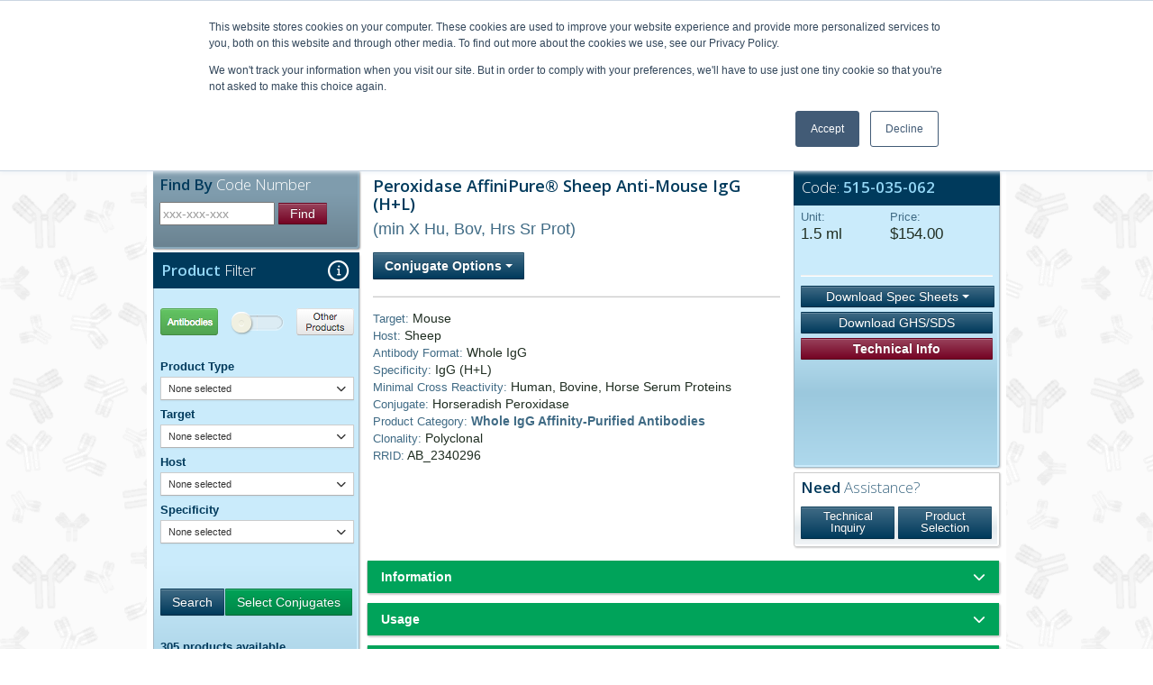

--- FILE ---
content_type: text/html; charset=UTF-8
request_url: https://www.jacksonimmuno.com/catalog/products/515-035-062/Sheep-Mouse-IgG-HL-Horseradish-Peroxidase
body_size: 29961
content:
<!doctype html><html lang="en"><head><meta charset="utf-8"><title>HRP-Sheep Anti-Mouse IgG (H+L) (min X) Secondary Antibody | JIR</title><meta name="viewport" content="width=device-width,initial-scale=1"><meta name="description" content="Specializing in Secondary Antibodies and Conjugates - For Western Blotting, IHC, ICC, Flow Cytometry, ELISA and other immunological applications."><meta name="author" content=""><!--[if lt IE 9]>
      <script src="/js/lib/html5shiv.min.js"></script>
      <![endif]--><!--[if gte IE 9]>
      <style type="text/css">
        .gradient {
           filter: none;
        }
      </style>
    <![endif]--><script id="recaptcha-script" src="https://www.google.com/recaptcha/api.js" async></script><link href="/css/lib/jir.bootstrap.css" rel="stylesheet" media="screen"><link href="/css/lib/jir.bootstrap-responsive.css" rel="stylesheet"><link href="/css/lib/responsiveslides.css" rel="stylesheet"><link href="/css/jir-main-css-v005.2.css" rel="stylesheet"><link href="/css/jir-responsive-v004.1.css" rel="preload" as="style" onload="this.onload=null;this.rel='stylesheet'"><link href="/css/search-results-v001.css" rel="preload" as="style" onload="this.onload=null;this.rel='stylesheet'"><link href="/css/jir-style-update.css" rel="preload" as="style" onload="this.onload=null;this.rel='stylesheet'"><link href="/css/lib/jquery.mCustomScrollbar.css" rel="preload" as="style" onload="this.onload=null;this.rel='stylesheet'"><link href="/css/lib/bootstrap-multiselect.css" rel="preload" as="style" onload="this.onload=null;this.rel='stylesheet'"><link href="/css/us-color-scheme-v002.css" rel="preload" as="style" onload="this.onload=null;this.rel='stylesheet'"><link href="/css/social-buttons.css" rel="preload" as="style" onload="this.onload=null;this.rel='stylesheet'"><link rel="preload" href="https://maxcdn.bootstrapcdn.com/font-awesome/4.3.0/css/font-awesome.min.css" as="style" onload="this.onload=null;this.rel='stylesheet'"><link href="https://fonts.googleapis.com/css?family=Open+Sans:400,300,600,800" rel="preload" as="style" onload="this.onload=null;this.rel='stylesheet'"><link href="/css/fontastic-styles.css" rel="preload" as="style"><link rel="preload" href="/css/print.css" media="print" as="style" onload="this.onload=null;this.rel='stylesheet'"/><link href="/css/rws.css" rel="preload" as="style" onload="this.onload=null;this.rel='stylesheet'"/><link href="/css/flags.css" rel="preload" as="style" onload="this.onload=null;this.rel='stylesheet'"/><link href="/css/lib/select2.css" rel="preload" as="style" onload="this.onload=null;this.rel='stylesheet'"/><script src="https://kit.fontawesome.com/904923013f.js" crossorigin="anonymous"></script><link rel="apple-touch-icon-precomposed" sizes="144x144" href="ico/apple-touch-icon-144-precomposed.png"><link rel="apple-touch-icon-precomposed" sizes="114x114" href="ico/apple-touch-icon-114-precomposed.png"><link rel="apple-touch-icon-precomposed" sizes="72x72" href="ico/apple-touch-icon-72-precomposed.png"><link rel="apple-touch-icon-precomposed" href="ico/apple-touch-icon-57-precomposed.png"><link rel="shortcut icon" href="/ico/favicon.ico"><script>/*! loadCSS. [c]2017 Filament Group, Inc. MIT License */
/* This file is meant as a standalone workflow for
- testing support for link[rel=preload]
- enabling async CSS loading in browsers that do not support rel=preload
- applying rel preload css once loaded, whether supported or not.
*/
(function( w ){
	"use strict";
	// rel=preload support test
	if( !w.loadCSS ){
		w.loadCSS = function(){};
	}
	// define on the loadCSS obj
	var rp = loadCSS.relpreload = {};
	// rel=preload feature support test
	// runs once and returns a function for compat purposes
	rp.support = (function(){
		var ret;
		try {
			ret = w.document.createElement( "link" ).relList.supports( "preload" );
		} catch (e) {
			ret = false;
		}
		return function(){
			return ret;
		};
	})();

	// if preload isn't supported, get an asynchronous load by using a non-matching media attribute
	// then change that media back to its intended value on load
	rp.bindMediaToggle = function( link ){
		// remember existing media attr for ultimate state, or default to 'all'
		var finalMedia = link.media || "all";

		function enableStylesheet(){
			link.media = finalMedia;
		}

		// bind load handlers to enable media
		if( link.addEventListener ){
			link.addEventListener( "load", enableStylesheet );
		} else if( link.attachEvent ){
			link.attachEvent( "onload", enableStylesheet );
		}

		// Set rel and non-applicable media type to start an async request
		// note: timeout allows this to happen async to let rendering continue in IE
		setTimeout(function(){
			link.rel = "stylesheet";
			link.media = "only x";
		});
		// also enable media after 3 seconds,
		// which will catch very old browsers (android 2.x, old firefox) that don't support onload on link
		setTimeout( enableStylesheet, 3000 );
	};

	// loop through link elements in DOM
	rp.poly = function(){
		// double check this to prevent external calls from running
		if( rp.support() ){
			return;
		}
		var links = w.document.getElementsByTagName( "link" );
		for( var i = 0; i < links.length; i++ ){
			var link = links[ i ];
			// qualify links to those with rel=preload and as=style attrs
			if( link.rel === "preload" && link.getAttribute( "as" ) === "style" && !link.getAttribute( "data-loadcss" ) ){
				// prevent rerunning on link
				link.setAttribute( "data-loadcss", true );
				// bind listeners to toggle media back
				rp.bindMediaToggle( link );
			}
		}
	};

	// if unsupported, run the polyfill
	if( !rp.support() ){
		// run once at least
		rp.poly();

		// rerun poly on an interval until onload
		var run = w.setInterval( rp.poly, 500 );
		if( w.addEventListener ){
			w.addEventListener( "load", function(){
				rp.poly();
				w.clearInterval( run );
			} );
		} else if( w.attachEvent ){
			w.attachEvent( "onload", function(){
				rp.poly();
				w.clearInterval( run );
			} );
		}
	}


	// commonjs
	if( typeof exports !== "undefined" ){
		exports.loadCSS = loadCSS;
	}
	else {
		w.loadCSS = loadCSS;
	}
}( typeof global !== "undefined" ? global : this ) );</script>
 </head><script async src="https://www.googletagmanager.com/gtag/js?id=G-W6RXD39YPH"></script><script>window.dataLayer = window.dataLayer || [];
    function gtag(){dataLayer.push(arguments);}
    gtag('js', new Date());

    gtag('config', 'G-W6RXD39YPH');</script><script async src="https://www.googletagmanager.com/gtag/js?id=UA-44546322-5"></script><script>window.dataLayer = window.dataLayer || [];
    function gtag(){dataLayer.push(arguments);}
    gtag('js', new Date());

    gtag('config', 'UA-44546322-5');</script><body data-twttr-rendered="true" ><div class="container wideTopNavbar"><div class="container euTopNavbar">
    <div class="navbar">
        <div class="navbar-inner">
            <div class="container">
                <button type="button" class="btn btn-navbar" data-toggle="collapse" data-target="#top_navbar">
                    <span class="icon-bar"></span>
                    <span class="icon-bar"></span>
                    <span class="icon-bar"></span>
                </button>
                <div id="top_navbar" class="nav-collapse collapse">
                    <ul id="navbar" class="nav">
                        <app-country-selector></app-country-selector>
                        <li><a href="tel:800-367-5296"> 800-367-5296</a></li>
                                                    <li class="onRight"><a href="https://www.jacksonimmuno.com/login">Login/Register</a></li>
                                            </ul>
                </div>
            </div>
        </div>
    </div>
    <form id="logout-form" action="https://www.jacksonimmuno.com/logout" method="POST" style="display: none;"><input type="hidden" name="_token" value="DvVPOKYlhgITydECTjH9ysyjflOXSyXa5RGN7124"></form>
</div>
</div><div class="container wideHeader"><div class="container usHeader">
    <div class="row" style="position: relative;">
        <div class="span3 nomarginfirst image">
            <a href="https://www.jacksonimmuno.com"><img src="/img/jir-inc-web-header-logo-us.gif" alt="Jackson Immuno Research Inc." border="0"></a>
        </div>
        <div class="span6 nomargin image">
            <img src="/img/jire-header-strapline-us.gif" alt="specializing in secondary antibodies and conjugates">
        </div>
        <div class="span3 nomargin">
            <div class="innercontent login" style="margin-bottom: 0px;">
                <div id="loginbox">
        <div id="basket-items">
            <app-basket-items></app-basket-items>
            <app-cart-button></app-cart-button>
        </div>
</div>
            </div>
        </div>
    </div>
    <div class="row">
        <div class="span12" style="background-color: #ECECED; height: 12px;"></div>
    </div>

</div>
</div><div class="container bodyContent">  
<div class="container usNavbar mainNavbar">
    <div class="navbar navbar-inverse">
        <div class="navbar-inner">
            <div class="container">
                <button type="button" class="btn btn-navbar" data-toggle="collapse" data-target="#main_navbar">
                    <span class="icon-bar"></span>
                    <span class="icon-bar"></span>
                    <span class="icon-bar"></span>
                </button>
                <div id="main_navbar" class="nav-collapse collapse">
                    <ul id="navbar" class="nav">

                        <li class="dropdown">
                            <a href="#" class="dropdown-toggle" data-toggle="dropdown">Products<b class="caret"></b></a>
                            <catalog-section-menu></catalog-section-menu>
                        </li>

                        <li class="dropdown">
                            <a href="#techcentre" class="dropdown-toggle" data-toggle="dropdown">Technical Support<b class="caret"></b></a>
                            <ul class="dropdown-menu">
                                <li><a href="https://www.jacksonimmuno.com/secondary-antibody-resource">Secondary Antibody Resource</a></li>
                                <li class="dropdown-submenu">
                                    <a tabindex="-1" href="https://www.jacksonimmuno.com/technical/products">Product Selection &amp; Use</a>
                                    <ul class="dropdown-menu">
                                        <li><a tabindex="-1" href="https://www.jacksonimmuno.com/technical/products/antibody-selection">Selecting a Secondary Antibody</a></li>
                                        <li><a tabindex="-1" href="https://www.jacksonimmuno.com/technical/products/conjugate-selection">Reporter Molecules</a></li>
                                        <li><a tabindex="-1" href="https://www.jacksonimmuno.com/technical/products/groups">Antibody Formats</a></li>
                                        <li><a tabindex="-1" href="https://www.jacksonimmuno.com/technical/products/applications">Applications</a></li>
                                        <li><a tabindex="-1" href="https://www.jacksonimmuno.com/technical/products/groups/streptavidin">Streptavidin</a></li>
                                        <li><a tabindex="-1" href="https://www.jacksonimmuno.com/technical/products/faq">FAQs</a></li>
                                    </ul>
                                </li>

                                <li class="dropdown-submenu">
                                    <a href="https://www.jacksonimmuno.com/technical/literature-download">Downloads</a>
                                    <ul class="dropdown-menu">
                                        <li><a tabindex="-1" href="https://www.jacksonimmuno.com/technical/spec-sheets">Product Spec Sheets</a></li>
                                        <li><a tabindex="-1" href="https://www.jacksonimmuno.com/technical/safety-data-sheets">GHS/SDS</a></li>
                                        <li><a tabindex="-1" href="https://www.jacksonimmuno.com/technical/literature-download">Literature Downloads</a></li>
                                        <li><a tabindex="-1" href="https://www.jacksonimmuno.com/technical/animal-regulatory-documentation">Animal Regulatory Documentation</a></li>
                                    </ul>
                                </li>

                                <li><a href="https://www.jacksonimmuno.com/company/contact-us/technical-help">Contact Tech Support</a></li>
                            </ul>
                        </li>

                        <li><a href="https://www.jacksonimmuno.com/technical/products/faq">FAQs</a></li>

                        <li class="dropdown"><a href="#aboutus" class="dropdown-toggle" data-toggle="dropdown">Company<b class="caret"></b></a>
                            <ul class="dropdown-menu">
                                <li><a href="https://www.jacksonimmuno.com/company/contact-us">Contact Us</a></li>
                                <li><a href="https://www.jacksonimmuno.com/company">About Us</a></li>
                                <li><a href="https://www.jacksonimmuno.com/company/iso">ISO 9001:2015 Certificate</a></li>
                                <li><a href="https://www.jacksonimmuno.com/company/order-info">Ordering Information</a></li>
                                <li><a href="https://www.jacksonimmuno.com/company/order-info/distributors">Distributors</a></li>
                                <li><a href="https://www.jacksonimmuno.com/home/exhibitions">Exhibit Schedule</a></li>
                                <li><a href="https://www.jacksonimmuno.com/home/offers">Discounts and Special Offers</a></li>
                                <li><a href="https://www.jacksonimmuno.com/company/contact-us/catalog-request">Catalog Request</a></li>
                                <!-- <li><a href="https://www.jacksonimmuno.com/company/blog">Blog</a></li> -->
                                <li><a href="https://www.jacksonimmuno.com/company/subscribe">Subscribe to eNewsletter</a></li>
                            </ul>
                        </li>
                        <li><a href="https://www.jacksonimmuno.com/company/order-info/bulk-service">Bulk Service</a></li>

                    </ul>
                </div>
            </div>
        </div>
    </div>
</div>
<script id="menu-listitem-template" type = "text/x-underscore-template">
    <a href="<%= url %>"><%= name %> (<%= products %>)</a>
</script>


<div class="container image">
        <div class="row prodpagetemplate" id="rearrange">
    <div class="span3" id="lefthandcolumn">
        <app-quicksearch id="quicksearch"></app-quicksearch>


                <div id="product-filter" class="innercontent productsearch Cyan3D">
    <app-product-filter></app-product-filter>
</div>
    
    </div>
    
    <div class="righthandrearrange">
      <div class="span6">
          <div class="innercontent productdetails"><a name="productdetails"></a>
    <h2 id="product-name"> Peroxidase AffiniPure® Sheep Anti-Mouse  IgG (H+L)</h2>

    <h3> (min X Hu, Bov, Hrs Sr Prot)</h3>
        <div class="btn-group" dropdown style="margin-top: 15px; margin-bottom: 5px;">
        <a class="btn dropdown-toggle btn-primary" data-toggle="dropdown" href="#">Conjugate Options <span class="caret"></span></a>
        <ul id="section-dropdown" class="dropdown-menu conjugates">
                        <li><a href = https://www.jacksonimmuno.com/catalog/products/515-545-062>Alexa Fluor® 488</a></li>
                        <li><a href = https://www.jacksonimmuno.com/catalog/products/515-585-062>Alexa Fluor® 594</a></li>
                        <li><a href = https://www.jacksonimmuno.com/catalog/products/515-605-062>Alexa Fluor® 647</a></li>
                        <li><a href = https://www.jacksonimmuno.com/catalog/products/515-055-062>Alkaline Phosphatase</a></li>
                        <li><a href = https://www.jacksonimmuno.com/catalog/products/515-065-062>Biotin-SP (long spacer)</a></li>
                        <li><a href = https://www.jacksonimmuno.com/catalog/products/515-155-062>Coumarin AMCA</a></li>
                        <li><a href = https://www.jacksonimmuno.com/catalog/products/515-165-062>Cyanine Cy™3</a></li>
                        <li><a href = https://www.jacksonimmuno.com/catalog/products/515-475-062>DyLight™ 405</a></li>
                        <li><a href = https://www.jacksonimmuno.com/catalog/products/515-095-062>Fluorescein (FITC)</a></li>
                        <li><a href = https://www.jacksonimmuno.com/catalog/products/515-025-062>Rhodamine (TRITC)</a></li>
                        <li><a href = https://www.jacksonimmuno.com/catalog/products/515-295-062>Rhodamine Red™-X (RRX)</a></li>
                        <li><a href = https://www.jacksonimmuno.com/catalog/products/515-005-062>Unconjugated </a></li>
                    </ul>
    </div>
        <hr>

    <h4>
        <strong> Target: </strong>  Mouse<br>        <strong>Host:</strong> Sheep<br>        <strong>Antibody Format:</strong> Whole IgG<br>                <strong> Specificity: </strong>  IgG (H+L)<br>
                        <div><strong>Minimal Cross Reactivity:</strong> Human, Bovine, Horse Serum Proteins</div>
                            <strong>Conjugate:</strong> Horseradish Peroxidase<br>        <strong>Product Category:</strong> <a href="https://www.jacksonimmuno.com/catalog/1" >Whole IgG Affinity-Purified Antibodies</a><br>
                <strong>Clonality:</strong> Polyclonal <br>
                <strong>RRID:</strong> AB_2340296 <br>             </h4>

                                    
    

</div>

      </div>
      <div class="span3">
          <div id="product-details" class="innercontent productdetails2 Cyan3D">

    <div style="display:none"><span id="user-id"></span></div>

    <h2>Code: <strong><span id="product-code">515-035-062</span></strong></h2>
        <div class="units"><strong>Unit:</strong><br><span id="product-size">1.5 ml</span></div>
        <div class="price"><strong>Price:</strong><br><span id="product-price">$154.00 </span></div>

    <div id="add-item">
        <app-add-item productjson='{
        "code":"515-035-062",
        "description":" Peroxidase AffiniPure® Sheep Anti-Mouse  IgG (H+L)",
        "size":"1.5",
        "price":"154",
        "price2":"203",
        "units":"ml",
        "mailto": "sales@jacksonimmuno.com"
        }'>
        </app-add-item>
    </div>
    <div id="save-product" style="margin-top:5px; " >
        <app-save-product productjson='{
        "id": "2939",
        "code":"515-035-062",
        "description":" Peroxidase AffiniPure® Sheep Anti-Mouse  IgG (H+L)",
        "size":"1.5",
        "price":"$154.00",
        "units":"ml"
        }' userid="" saveurl="https://www.jacksonimmuno.com/api/v1/savedproducts">
        </app-save-product>
    </div>
    <br>
        <hr>
    <div id="app-download-spec-sheet">
        <download-spec-sheet code="515-035-062"></download-spec-sheet>
    </div>

    <div class="btn btn-bottlegreen msds" onclick="window.location.href='/technical/safety-data-sheets'">Download GHS/SDS</div>

    <br>
    <a href="https://www.jacksonimmuno.com/technical/products/groups/whole-igg" target="_blank" class="btn btn-lime msds" style="margin-top: 5px;">Technical Info</a>
    <div id="shipping-modal" class="modal hide fade no-select" tabindex="-1" role="dialog" aria-labelledby="myModalLabel" aria-hidden="true">
    <div class="modal-header">
        <button type="button" class="close" data-dismiss="modal" aria-hidden="true">×</button>
        <h6 id="myModalLabel">Shipping Restrictions</h6>
    </div>
    <div class="modal-body">
        <app-distributors></app-distributors>
                <p>We were unable to identify your location. If products are to be delivered elsewhere in the world please visit our European subsidiary JIR Europe or our <a href="/company/order-info/distributors" target="_blank">international distributors</a>. If delivery is to the USA you can proceed with the order through this website.</p>
            </div>
    <div class="modal-footer">
        <button id='modal-dismiss' class="btn" data-dismiss="modal" aria-hidden="true">Close</button>
    </div>
</div></div>

                <div class="innercontent techhelp White3D">
    <h2><strong>Need</strong> Assistance?</h2>
    <a href="/company/contact-us/technical-help" class="btn btn-bottlegreen question">Technical<br>Inquiry</a>
    <a href="/company/contact-us/selection-help" class="btn btn-bottlegreen question">Product<br>Selection</a>
</div>    
      </div>
      <div class="span9 tabs">
          <!-- 03/12/18 new Accordion Section, un-grouped, so that opening one doesn't close all the others (Bootstrap V2) -->
  <!-- Information Accordion -->
    <div class="accordion prodPage" id="accordion1">
      <div class="accordion-group">
        <div class="accordion-heading">
          <a class="accordion-toggle" data-toggle="collapse" data-parent="#accordion1" href="#collapseOne">
            Information <span class="downarrow"><i class="fa fa-chevron-down"></i></span>
          </a>
        </div>
        <div id="collapseOne" class="accordion-body collapse">
          <div class="accordion-inner">
                                <div class="specificity">
                      Based on immunoelectrophoresis and/or ELISA, the antibody reacts with whole molecule mouse IgG.  It also reacts with the light chains of other mouse immunoglobulins.  No antibody was detected against non-immunoglobulin serum proteins.  The antibody has been tested by ELISA and/or solid-phase adsorbed to ensure minimal cross-reaction with human, bovine and horse serum proteins, but it may cross-react with immunoglobulins from other species.
                  </div>
              
                            <br/>
            <div class="abform">
                <p>Whole IgG antibodies are isolated as intact molecules from antisera by immunoaffinity chromatography. They have an Fc portion and two antigen binding Fab portions joined together by disulfide bonds and therefore they are divalent. The average molecular weight is reported to be about 160 kDa. The whole IgG form of antibodies is suitable for the majority of immunodetection procedures and is the most cost effective.</p>
            </div>
            
          </div>
        </div>
      </div>
    </div>
  <!-- End of Information Accordion -->

  <!-- Usage Accordion -->
    <div class="accordion prodPage" id="accordion2">
      <div class="accordion-group">
        <div class="accordion-heading">
          <a class="accordion-toggle" data-toggle="collapse" data-parent="#accordion2" href="#collapseTwo">
            Usage <span class="downarrow"><i class="fa fa-chevron-down"></i></span>
          </a>
        </div>
        <div id="collapseTwo" class="accordion-body collapse">
          <div class="accordion-inner">
            <div class="span4 prodtabs">
                                                            <strong>Physical State:</strong> Freeze-dried solid <br>
                                        <p>
	<strong>Storage and Rehydration:</strong> Store freeze-dried solid at 2-8°C. Rehydrate with the indicated volume of dH2O (see product specification sheet) and centrifuge if not clear. Prepare working dilution on day of use. Product is stable for about 6 weeks at 2-8°C as an undiluted liquid.<br>
	<strong>Extended Storage after Rehydration:</strong> Aliquot and freeze at -70°C or below. Avoid repeated freezing and thawing. Alternatively, add an equal volume of glycerol (ACS grade or better) for a final concentration of 50%, and store at -20°C as a liquid. <br>
	<strong>Expiration date:</strong> one year from date of rehydration. The expiration date may be extended if test results are acceptable for the intended use.</p><br>
                            </div>
            <div class="span4 prodtabs last">
                                <strong>Purity:</strong>  The antibody was purified from antisera by immunoaffinity chromatography using antigens coupled to agarose beads. <br>
                                                <strong>Buffer:</strong> 0.01M Sodium Phosphate, 0.25M NaCl, pH 7.6 <br>
                                                <strong>Stabilizer:</strong>  15 mg/ml Bovine Serum Albumin (IgG-Free, Protease-Free) <br>
                                                <strong>Preservative:</strong>  None  (Warning:  Use of sodium azide as a preservative will substantially inhibit the enzyme activity of horseradish peroxidase.) <br><br>
                                                <strong>Suggested Working Concentration or Dilution Range:</strong><br>
                <p>
1:500 - 1:5,000 for immunohisto/cytochemistry<br>
 1:5,000 - 1:100,000 for ELISA and Western blotting with chromogenic substrates<br>
 1:10,000 - 1:200,000 for Western blotting with ECL substrates<br>
	<br>
	Dilution factors are presented in the form of a range because the optimal dilution is a function of many factors, such as antigen density, permeability, etc. The actual dilution used must be determined empirically.</p>
                            </div>
          </div>
        </div>
      </div>
    </div>
  <!-- End of Usage Accordion -->

  <!-- Conjugate Accordion -->
    <div class="accordion prodPage" id="accordion3">
            <div class="accordion-group">
        <div class="accordion-heading">
          <a class="accordion-toggle" data-toggle="collapse" data-parent="#accordion3" href="#collapseThree">
            Conjugate <span class="downarrow"><i class="fa fa-chevron-down"></i></span>
          </a>
        </div>
        <div id="collapseThree" class="accordion-body collapse">
          <div class="accordion-inner">
            <div class="prodtabs">
                <h3>Horseradish Peroxidase</h3>
                                <br><br>
                <p>
	Horseradish peroxidase (HRP) conjugates are prepared by a modified Nakane and Kawaoi procedure (J. Histochem. Cytochem. 1974. <strong>22</strong>, 1084). Peroxidase conjugates are commonly used for immunohistochemistry, Western blotting, and ELISA. Affinity-purified anti-horseradish peroxidase and conjugates are available for detection of horseradish peroxidase antigen or for signal amplification of HRP-containing reagents. For immunostaining of mammalian cells, an advantage of using anti-horseradish peroxidase is reduced background, since the antibody does not recognize the endogenous peroxidase-like enzymes found in those cells.</p></div>

                <!-- Matt's "spectra viewer" widget -->
                                <!-- End of Matt's "spectra viewer" widget -->

          </div>
        </div>
      </div>
          </div>
  <!-- End of Conjugate Accordion -->

  <!-- Images & References Accordion -->
    <div class="accordion prodPage" id="accordion4">
            <div class="accordion-group">
        <div class="accordion-heading">
          <a class="accordion-toggle" data-toggle="collapse" data-parent="#accordion4" href="#collapseFour">
            Images & References <span class="downarrow"><i class="fa fa-chevron-down"></i></span>
          </a>
        </div>
        <div id="collapseFour" class="accordion-body collapse">
          <div class="accordion-inner">
            
                <div class="row prodtabs last">
                                        

                        <hr class="prod-img-sep">
                        
                </div>

                
                    <!-- Citation Widget parameters-->
                    <div data-citeab-citations-v2-widget data-api-key="ca760b3c-4dcf-40d9-a1fe-bd5856c8f676" data-company="jackson-immunoresearch" data-product-id="515-035-062">
                        <a href="https://www.citeab.com/reagents/jackson-immunoresearch/515-035-062">
                          View product citations for antibody 515-035-062 on CiteAb
                        </a>
                    </div>
                    <!-- End of Citation Widget parameters-->
                    <p><i class="fa-regular fa-circle-check"></i> Have you cited this product in a publication? <a href="mailto:tech@jacksonimmuno.com">Let us know</a> so we can reference it in this datasheet.</p>
                                      </div>
        </div>
      </div>
          </div>
  <!-- Images & References Accordion -->
<!-- END of 03/12/18 new Accordion Section, un-grouped, so that opening one doesn't close all the others (Bootstrap V2) -->


<p id="finalwarning">This product is for <em>in vitro</em> research use only. It is not a medical device and it is not intended for diagnostic or therapeutic purposes.
    <br>
     Jackson ImmunoResearch Laboratories, Inc. has trademark rights to AffiniPure®.<br>
    <br>
</p>
<div class = "disclaimer">  </div>


      </div>
    </div>

</div>
</div>

 <div id="page-modal" class="modal hide fade no-select" tabindex="-1" role="dialog" aria-labelledby="myModalLabel" aria-hidden="true">
    <div class="modal-header">
        <button type="button" class="close" data-dismiss="modal" aria-hidden="true">×</button>

    </div>
    <div class="modal-body">
        <p>You appear to be visiting this site from  United States .  </p>
        <p>You may prefer to view this page on our <a href=""> </a> site.  </p>
    </div>
    <div class="modal-footer">
        <button id='modal-dismiss' class="btn" data-dismiss="modal" aria-hidden="true">Close</button>
    </div>
</div> <div id="stratech-modal" class="modal hide fade no-select" tabindex="-1" role="dialog" aria-labelledby="myModalLabel" aria-hidden="true">
    <div class="modal-header">
        <button type="button" class="close" data-dismiss="modal" aria-hidden="true">×</button>

    </div>
    <div class="modal-body">
        <p>You appear to be visiting this site from the UK.</p>
        <p>Orders for delivery to UK addresses should be placed directly with our UK distributor - <a href="http://www.stratech.co.uk/">Stratech Scientific Ltd.</a></p>
    </div>
    <div class="modal-footer">
        <button id='modal-dismiss' class="btn" data-dismiss="modal" aria-hidden="true">Close</button>
    </div>
</div> <div id="probeselector" class="modal hide fade no-select " tabindex="-1" role="dialog" aria-labelledby="myModalLabel" aria-hidden="true">
    <div class="ranges">
        <div class="modal-header"></div>
        <div class="modal-body"></div>
        <div class="modal-footer"></div>
    </div>
</div>


<script id="probe-selector-header-template" type="text/x-underscore-template">
    <button id='probe-selector-toggle' type="button" class="btn btn-logogreen btn-block btn-selector">
        <span class="toggle-chevron-left"><i class="fa fa-times"></i></span>
        <span class="toggle-legend">Conjugate Selection Panel</span>
        <span class="toggle-chevron-right"><i class="fa fa-times"></i></span>
    </button>
</script>



<script id="probe-selector-body-template" type="text/x-underscore-template">
        <ul id="probe-selector-group-1-probes"></ul>
        <div id="probe-selector-unconjugated-legend" >Unconjugated results are shown by default, to deselect unconjugated, select another conjugate option first.</div>
        <div id="probe-selector-groups" class="accordion"></div>
</script>



<script id="probe-selector-apply-button-template" type="text/x-underscore-template">
    Go to results
</script>

<script id="probe-selector-close-button-template" type="text/x-underscore-template">
    Close
</script>

<script id="probe-selector-tooltip-options" type="text/json">
{
    "title": "Use this panel to select required conjugates. Please note that some conjugates may be unavailable with selection combinations made in the product filter.",
    "icon": "fa-info",
    "placement": "right"
}
</script>





<script id="probe-selector-group-heading-template" type="text/x-underscore-template">
    <a class="accordion-toggle"  >
        <% print(group.name); %>
        <span class="downarrow"><i class="fa fa-chevron-down"></i></span>
    </a>
    
</script>



<script id="probe-selector-group-select-all-template" type="text/x-underscore-template">
        <a  class="accordion-toggle selectall" href="#"><% print(caption); %></a>
</script>



<script id="probe-selector-conjugates-body-template" type="text/x-underscore-template">

</script>



<script id="probe-selector-group-body-template" type="text/x-underscore-template">
        <div  class="accordion-inner">
            <ul id="probe-selector-group-<% print(group.id); %>-probes" style="list-style-type: none; margin: 0; padding: 0; color: #fff;"></ul>
        </div>
</script>


<script id="probe-selector-probe-template" type = "text/x-underscore-template">
        <span class="closeProbe"><i class="fa fa-times"></i></span><% print(probe.name); %></br><% print(emissionText); %>
</script>


</div><div class="container wideFooter"><div class="span12 footer">
    <div class="innercontent footercontent group">
        <div class="links group">
        <h2 style="float: left;"><a href="/technical">Technical Resources</a> <span style="color: #fff">|</span> <a href="/company">About us</a> <span style="color: #fff">|</span> <a href="/company/contact-us">Contact us</a> <span style="color: #fff">|</span> <a href="/company/order-info/bulk-service">Bulk Service</a></h2>

        <h2 style="float: right;"><a href="/company/licenses">Licenses</a> <span style="color: #fff">|</span> <a href="/company/conditions-of-use">Conditions&nbsp;of&nbsp;Use</a> <span style="color: #fff">|</span> <a href="/company/privacy-policy">Privacy&nbsp;Policy</a> <span style="color: #fff">|</span> <a href="/company/order-info">Ordering&nbsp;Information</a></h2>
        </div>


        <div class="buttons group">
        <a href="https://www.youtube.com/channel/UCLnpAlwD7Hq7i-Qkc0erm-w" target="_blank" class="btn btn-youtube" style="color: #FFF;"><i class="fa fa-youtube"></i></a>&nbsp;
        <a href="https://x.com/JacksonImmunoR" target="_blank" class="btn btn-brand-dark" style="color: #FFF;"><i class="fa-brands fa-x-twitter"></i></a>&nbsp;
        <a href="http://www.linkedin.com/company/jackson-immunoresearch" target="_blank" class="btn btn-linkedin" style="color: #FFF;"><i class="fa fa-linkedin"></i></a>&nbsp;
        <a href="https://www.instagram.com/jackson_immunoresearch/" target="_blank" class="btn btn-lime" style="color: #FFF;"><i class="fa fa-instagram"></i></a>&nbsp;
        <a href="https://www.threads.net/@jackson_immunoresearch" target="_blank" class="btn btn-brand-dark" style="color: #FFF;"><i class="fa-brands fa-threads"></i></a>&nbsp;
        <a href="http://www.facebook.com/jacksonimmuno" target="_blank" class="btn btn-facebook" style="color: #FFF;"><i class="fa fa-facebook"></i></a>&nbsp;
        <!-- <a href="#" target="_blank" class="btn btn-primary" style="color: #FFF;"><i class="fa fa-comment"></i></a>&nbsp; -->
        <a href="mailto:cuserv@jacksonimmuno.com" target="_blank" class="btn btn-lime" style="color: #FFF;"><i class="fa fa-envelope"></i></a>&nbsp;

        <img src="/img/footer-jir-icon.png" alt="Jackson ImmunoResearch Inc." width="38px" height="29px" style="float: left; margin-right: 10px; margin-left: 5px;" class="hidden-phone"/>
        </div>

        <div id="bsilogo" class="group"><a href="/company/iso"><img src="/img/BSI-Assurance-Mark-ISO-9001-KEYB-footer-flat.png" alt="Jackson ImmunoResearch Inc." /></a><br />
        FM 545248</div>

        <div class="address group">
        <h3><span id="footercopyright">&copy; Jackson ImmunoResearch Inc. All rights reserved. 872 West Baltimore Pike, West Grove, PA,  USA 19390. Tel: 1-800-367-5296</span></h3>
        </div>
    </div>
</div>
</div><!--[if lte IE 8]>
       <link rel="stylesheet" type="text/css" href="css/ie8-and-down.css" />
       <![endif]--><script>var jirConfig = {

                usShippingRange: "1",
                menu: [
                    { path: '^\\/$', index: 0 },
                    { path: '^\\/catalog\\/\\d+', index: 1 },
                    { path: '^\\/technical', index: 2 },
                    { path: '^\\/company\\/contact-us$', index: 4 },
                    { path: '^\\/company\\/order-info\\/distributors', index: 4 },
                    { path: '^\\/company\\/order-info\\/bulk-service$', index: 5 },
                    { path: '^\\/company', index: 3 }
                ],

                savedProductModels: [],
                savedProductUrl: '/api/v1/savedproducts',
                                    sections: [{"group_name":"Secondary Antibodies","group_id":1,"group_url":"secondary-antibodies","product_count":3886,"sections":[{"id":1,"name":"Whole IgG Affinity-Purified Antibodies","products":2033,"url":"https:\/\/www.jacksonimmuno.com\/catalog\/1"},{"id":39,"name":"Anti-Alpaca Secondary Antibodies","products":83,"url":"https:\/\/www.jacksonimmuno.com\/catalog\/39"},{"id":38,"name":"Alpaca Secondary Antibodies","products":42,"url":"https:\/\/www.jacksonimmuno.com\/catalog\/38"},{"id":2,"name":"F(ab')&#8322; Fragment Affinity-Purified Antibodies","products":800,"url":"https:\/\/www.jacksonimmuno.com\/catalog\/2"},{"id":3,"name":"Fab Fragment Affinity\u2011Purified Antibodies","products":120,"url":"https:\/\/www.jacksonimmuno.com\/catalog\/3"},{"id":31,"name":"FabuLight&trade; - Affinity-Purified Fc Specific Fab Fragments","products":154,"url":"https:\/\/www.jacksonimmuno.com\/catalog\/31"},{"id":8,"name":"Anti-Mouse IgG Subclass Specific Antibodies","products":105,"url":"https:\/\/www.jacksonimmuno.com\/catalog\/8"},{"id":7,"name":"Anti\u2011Light Chain-Specific Antibodies for Western Blotting after IP","products":50,"url":"https:\/\/www.jacksonimmuno.com\/catalog\/7"},{"id":4,"name":"Fluorescent Protein Conjugates (R-PE, APC, and PerCP)","products":121,"url":"https:\/\/www.jacksonimmuno.com\/catalog\/4"},{"id":36,"name":"Brilliant Violet&trade; Conjugates for Multiple Labeling","products":130,"url":"https:\/\/www.jacksonimmuno.com\/catalog\/36"},{"id":23,"name":"Near-InfraRed (NIR) Fluorescent Conjugates","products":102,"url":"https:\/\/www.jacksonimmuno.com\/catalog\/23"},{"id":22,"name":"Cyanine Conjugates for Permanent Mounting","products":73,"url":"https:\/\/www.jacksonimmuno.com\/catalog\/22"},{"id":27,"name":"ImmunoGold Complexes","products":73,"url":"https:\/\/www.jacksonimmuno.com\/catalog\/27"}]},{"group_name":"Nano Secondary Antibodies","group_id":30,"group_url":null,"product_count":36,"sections":[{"id":49,"name":"AffiniPure-VHH\u00ae Secondary Antibodies","products":36,"url":"https:\/\/www.jacksonimmuno.com\/catalog\/49"}]},{"group_name":"Antibodies for Diagnostics","group_id":11,"group_url":"antibodies-for-diagnostics","product_count":699,"sections":[{"id":40,"name":"Anti-Human Antibodies For Diagnostics","products":663,"url":"https:\/\/www.jacksonimmuno.com\/catalog\/40"},{"id":50,"name":"Anti-Human IgE Antibodies","products":8,"url":"https:\/\/www.jacksonimmuno.com\/catalog\/50"},{"id":42,"name":"40 nm ImmunoGold for LFIA","products":28,"url":"https:\/\/www.jacksonimmuno.com\/catalog\/42"}]},{"group_name":"Primary Antibodies","group_id":27,"group_url":"primary-antibodies","product_count":101,"sections":[{"id":45,"name":"Anti-Biotin","products":15,"url":"https:\/\/www.jacksonimmuno.com\/catalog\/45"},{"id":46,"name":"Anti-Digoxin","products":15,"url":"https:\/\/www.jacksonimmuno.com\/catalog\/46"},{"id":47,"name":"Anti-Fluorescein","products":14,"url":"https:\/\/www.jacksonimmuno.com\/catalog\/47"},{"id":58,"name":"Anti-GFP Antibodies","products":12,"url":"https:\/\/www.jacksonimmuno.com\/catalog\/58"},{"id":59,"name":"AffiniPure-VHH\u00ae anti-GFP","products":7,"url":"https:\/\/www.jacksonimmuno.com\/catalog\/59"},{"id":43,"name":"Anti-His Tag Antibodies","products":9,"url":"https:\/\/www.jacksonimmuno.com\/catalog\/43"},{"id":48,"name":"Anti-Horseradish Peroxidase","products":29,"url":"https:\/\/www.jacksonimmuno.com\/catalog\/48"}]},{"group_name":"Streptavidin and Conjugates","group_id":5,"group_url":null,"product_count":20,"sections":[{"id":16,"name":"Streptavidin and Conjugates","products":20,"url":"https:\/\/www.jacksonimmuno.com\/catalog\/16"}]},{"group_name":"Blocking and Controls","group_id":28,"group_url":"technical\/products\/applications\/blocking-controls","product_count":282,"sections":[{"id":19,"name":"Normal Serums and Gamma Globulins","products":48,"url":"https:\/\/www.jacksonimmuno.com\/catalog\/19"},{"id":17,"name":"Bovine Serum Albumin (IgG-Free and Protease-Free)","products":3,"url":"https:\/\/www.jacksonimmuno.com\/catalog\/17"},{"id":18,"name":"ChromPure\u00ae Purified Proteins from Normal Serums","products":231,"url":"https:\/\/www.jacksonimmuno.com\/catalog\/18"}]},{"group_name":"Antisera","group_id":7,"group_url":null,"product_count":33,"sections":[{"id":15,"name":"Antisera","products":33,"url":"https:\/\/www.jacksonimmuno.com\/catalog\/15"}]}],
                                species:  [{"id":1,"section_id":1,"url":"https:\/\/www.jacksonimmuno.com\/catalog\/1\/28","species_id":24,"host":6,"target":28,"name":"Alpaca","products":55},{"id":2,"section_id":1,"url":"https:\/\/www.jacksonimmuno.com\/catalog\/1\/1","species_id":1,"host":8,"target":1,"name":"Bovine","products":40},{"id":3,"section_id":1,"url":"https:\/\/www.jacksonimmuno.com\/catalog\/1\/2","species_id":2,"host":null,"target":2,"name":"Cat","products":39},{"id":4,"section_id":1,"url":"https:\/\/www.jacksonimmuno.com\/catalog\/1\/3","species_id":3,"host":null,"target":3,"name":"Chicken","products":67},{"id":5,"section_id":1,"url":"https:\/\/www.jacksonimmuno.com\/catalog\/1\/4","species_id":4,"host":null,"target":4,"name":"Dog","products":26},{"id":6,"section_id":1,"url":"https:\/\/www.jacksonimmuno.com\/catalog\/1\/5","species_id":5,"host":1,"target":5,"name":"Goat","products":140},{"id":7,"section_id":1,"url":"https:\/\/www.jacksonimmuno.com\/catalog\/1\/6","species_id":6,"host":null,"target":6,"name":"Guinea Pig","products":54},{"id":8,"section_id":1,"url":"https:\/\/www.jacksonimmuno.com\/catalog\/1\/27","species_id":7,"host":null,"target":27,"name":"Armenian Hamster","products":26},{"id":9,"section_id":1,"url":"https:\/\/www.jacksonimmuno.com\/catalog\/1\/7","species_id":8,"host":null,"target":7,"name":"Syrian Hamster","products":26},{"id":10,"section_id":1,"url":"https:\/\/www.jacksonimmuno.com\/catalog\/1\/8","species_id":9,"host":null,"target":8,"name":"Horse","products":39},{"id":11,"section_id":1,"url":"https:\/\/www.jacksonimmuno.com\/catalog\/1\/9","species_id":10,"host":null,"target":9,"name":"Human","products":411},{"id":12,"section_id":1,"url":"https:\/\/www.jacksonimmuno.com\/catalog\/1\/15","species_id":11,"host":2,"target":15,"name":"Mouse","products":509},{"id":13,"section_id":1,"url":"https:\/\/www.jacksonimmuno.com\/catalog\/1\/11","species_id":12,"host":3,"target":11,"name":"Rabbit","products":142},{"id":14,"section_id":1,"url":"https:\/\/www.jacksonimmuno.com\/catalog\/1\/12","species_id":13,"host":4,"target":12,"name":"Rat","products":358},{"id":15,"section_id":1,"url":"https:\/\/www.jacksonimmuno.com\/catalog\/1\/13","species_id":14,"host":5,"target":13,"name":"Sheep","products":88},{"id":16,"section_id":1,"url":"https:\/\/www.jacksonimmuno.com\/catalog\/1\/14","species_id":15,"host":null,"target":14,"name":"Swine","products":13},{"id":17,"section_id":39,"url":"https:\/\/www.jacksonimmuno.com\/catalog\/39\/28","species_id":24,"host":6,"target":28,"name":"Alpaca","products":83},{"id":18,"section_id":41,"url":"https:\/\/www.jacksonimmuno.com\/catalog\/41\/28","species_id":24,"host":6,"target":28,"name":"Alpaca","products":16},{"id":19,"section_id":40,"url":"https:\/\/www.jacksonimmuno.com\/catalog\/40\/9","species_id":10,"host":null,"target":9,"name":"Human","products":663},{"id":20,"section_id":50,"url":"https:\/\/www.jacksonimmuno.com\/catalog\/50\/9","species_id":10,"host":null,"target":9,"name":"Human","products":8},{"id":21,"section_id":38,"url":"https:\/\/www.jacksonimmuno.com\/catalog\/38\/9","species_id":10,"host":null,"target":9,"name":"Human","products":14},{"id":22,"section_id":38,"url":"https:\/\/www.jacksonimmuno.com\/catalog\/38\/15","species_id":11,"host":2,"target":15,"name":"Mouse","products":14},{"id":23,"section_id":38,"url":"https:\/\/www.jacksonimmuno.com\/catalog\/38\/11","species_id":12,"host":3,"target":11,"name":"Rabbit","products":14},{"id":24,"section_id":49,"url":"https:\/\/www.jacksonimmuno.com\/catalog\/49\/9","species_id":10,"host":null,"target":9,"name":"Human","products":12},{"id":25,"section_id":49,"url":"https:\/\/www.jacksonimmuno.com\/catalog\/49\/15","species_id":11,"host":2,"target":15,"name":"Mouse","products":12},{"id":26,"section_id":49,"url":"https:\/\/www.jacksonimmuno.com\/catalog\/49\/11","species_id":12,"host":3,"target":11,"name":"Rabbit","products":12},{"id":27,"section_id":2,"url":"https:\/\/www.jacksonimmuno.com\/catalog\/2\/1","species_id":1,"host":8,"target":1,"name":"Bovine","products":11},{"id":28,"section_id":2,"url":"https:\/\/www.jacksonimmuno.com\/catalog\/2\/3","species_id":3,"host":null,"target":3,"name":"Chicken","products":25},{"id":29,"section_id":2,"url":"https:\/\/www.jacksonimmuno.com\/catalog\/2\/5","species_id":5,"host":1,"target":5,"name":"Goat","products":80},{"id":30,"section_id":2,"url":"https:\/\/www.jacksonimmuno.com\/catalog\/2\/6","species_id":6,"host":null,"target":6,"name":"Guinea Pig","products":25},{"id":31,"section_id":2,"url":"https:\/\/www.jacksonimmuno.com\/catalog\/2\/7","species_id":8,"host":null,"target":7,"name":"Syrian Hamster","products":22},{"id":32,"section_id":2,"url":"https:\/\/www.jacksonimmuno.com\/catalog\/2\/8","species_id":9,"host":null,"target":8,"name":"Horse","products":11},{"id":33,"section_id":2,"url":"https:\/\/www.jacksonimmuno.com\/catalog\/2\/9","species_id":10,"host":null,"target":9,"name":"Human","products":207},{"id":34,"section_id":2,"url":"https:\/\/www.jacksonimmuno.com\/catalog\/2\/15","species_id":11,"host":2,"target":15,"name":"Mouse","products":196},{"id":35,"section_id":2,"url":"https:\/\/www.jacksonimmuno.com\/catalog\/2\/11","species_id":12,"host":3,"target":11,"name":"Rabbit","products":72},{"id":36,"section_id":2,"url":"https:\/\/www.jacksonimmuno.com\/catalog\/2\/12","species_id":13,"host":4,"target":12,"name":"Rat","products":128},{"id":37,"section_id":2,"url":"https:\/\/www.jacksonimmuno.com\/catalog\/2\/13","species_id":14,"host":5,"target":13,"name":"Sheep","products":23},{"id":38,"section_id":3,"url":"https:\/\/www.jacksonimmuno.com\/catalog\/3\/28","species_id":24,"host":6,"target":28,"name":"Alpaca","products":16},{"id":39,"section_id":3,"url":"https:\/\/www.jacksonimmuno.com\/catalog\/3\/5","species_id":5,"host":1,"target":5,"name":"Goat","products":16},{"id":40,"section_id":3,"url":"https:\/\/www.jacksonimmuno.com\/catalog\/3\/9","species_id":10,"host":null,"target":9,"name":"Human","products":16},{"id":41,"section_id":3,"url":"https:\/\/www.jacksonimmuno.com\/catalog\/3\/15","species_id":11,"host":2,"target":15,"name":"Mouse","products":32},{"id":42,"section_id":3,"url":"https:\/\/www.jacksonimmuno.com\/catalog\/3\/11","species_id":12,"host":3,"target":11,"name":"Rabbit","products":16},{"id":43,"section_id":3,"url":"https:\/\/www.jacksonimmuno.com\/catalog\/3\/12","species_id":13,"host":4,"target":12,"name":"Rat","products":16},{"id":44,"section_id":3,"url":"https:\/\/www.jacksonimmuno.com\/catalog\/3\/13","species_id":14,"host":5,"target":13,"name":"Sheep","products":8},{"id":45,"section_id":31,"url":"https:\/\/www.jacksonimmuno.com\/catalog\/31\/3","species_id":3,"host":null,"target":3,"name":"Chicken","products":11},{"id":46,"section_id":31,"url":"https:\/\/www.jacksonimmuno.com\/catalog\/31\/5","species_id":5,"host":1,"target":5,"name":"Goat","products":11},{"id":47,"section_id":31,"url":"https:\/\/www.jacksonimmuno.com\/catalog\/31\/6","species_id":6,"host":null,"target":6,"name":"Guinea Pig","products":11},{"id":48,"section_id":31,"url":"https:\/\/www.jacksonimmuno.com\/catalog\/31\/9","species_id":10,"host":null,"target":9,"name":"Human","products":22},{"id":49,"section_id":31,"url":"https:\/\/www.jacksonimmuno.com\/catalog\/31\/15","species_id":11,"host":2,"target":15,"name":"Mouse","products":66},{"id":50,"section_id":31,"url":"https:\/\/www.jacksonimmuno.com\/catalog\/31\/11","species_id":12,"host":3,"target":11,"name":"Rabbit","products":11},{"id":51,"section_id":31,"url":"https:\/\/www.jacksonimmuno.com\/catalog\/31\/12","species_id":13,"host":4,"target":12,"name":"Rat","products":22},{"id":52,"section_id":8,"url":"https:\/\/www.jacksonimmuno.com\/catalog\/8\/15","species_id":11,"host":2,"target":15,"name":"Mouse","products":105},{"id":53,"section_id":7,"url":"https:\/\/www.jacksonimmuno.com\/catalog\/7\/5","species_id":5,"host":1,"target":5,"name":"Goat","products":10},{"id":54,"section_id":7,"url":"https:\/\/www.jacksonimmuno.com\/catalog\/7\/15","species_id":11,"host":2,"target":15,"name":"Mouse","products":10},{"id":55,"section_id":7,"url":"https:\/\/www.jacksonimmuno.com\/catalog\/7\/11","species_id":12,"host":3,"target":11,"name":"Rabbit","products":10},{"id":56,"section_id":7,"url":"https:\/\/www.jacksonimmuno.com\/catalog\/7\/12","species_id":13,"host":4,"target":12,"name":"Rat","products":10},{"id":57,"section_id":7,"url":"https:\/\/www.jacksonimmuno.com\/catalog\/7\/13","species_id":14,"host":5,"target":13,"name":"Sheep","products":10},{"id":58,"section_id":4,"url":"https:\/\/www.jacksonimmuno.com\/catalog\/4\/28","species_id":24,"host":6,"target":28,"name":"Alpaca","products":4},{"id":59,"section_id":4,"url":"https:\/\/www.jacksonimmuno.com\/catalog\/4\/3","species_id":3,"host":null,"target":3,"name":"Chicken","products":3},{"id":60,"section_id":4,"url":"https:\/\/www.jacksonimmuno.com\/catalog\/4\/5","species_id":5,"host":1,"target":5,"name":"Goat","products":4},{"id":61,"section_id":4,"url":"https:\/\/www.jacksonimmuno.com\/catalog\/4\/6","species_id":6,"host":null,"target":6,"name":"Guinea Pig","products":3},{"id":62,"section_id":4,"url":"https:\/\/www.jacksonimmuno.com\/catalog\/4\/27","species_id":7,"host":null,"target":27,"name":"Armenian Hamster","products":3},{"id":63,"section_id":4,"url":"https:\/\/www.jacksonimmuno.com\/catalog\/4\/9","species_id":10,"host":null,"target":9,"name":"Human","products":38},{"id":64,"section_id":4,"url":"https:\/\/www.jacksonimmuno.com\/catalog\/4\/15","species_id":11,"host":2,"target":15,"name":"Mouse","products":39},{"id":65,"section_id":4,"url":"https:\/\/www.jacksonimmuno.com\/catalog\/4\/11","species_id":12,"host":3,"target":11,"name":"Rabbit","products":6},{"id":66,"section_id":4,"url":"https:\/\/www.jacksonimmuno.com\/catalog\/4\/12","species_id":13,"host":4,"target":12,"name":"Rat","products":18},{"id":67,"section_id":4,"url":"https:\/\/www.jacksonimmuno.com\/catalog\/4\/13","species_id":14,"host":5,"target":13,"name":"Sheep","products":3},{"id":68,"section_id":32,"url":"https:\/\/www.jacksonimmuno.com\/catalog\/32\/28","species_id":24,"host":6,"target":28,"name":"Alpaca","products":24},{"id":69,"section_id":32,"url":"https:\/\/www.jacksonimmuno.com\/catalog\/32\/5","species_id":5,"host":1,"target":5,"name":"Goat","products":6},{"id":70,"section_id":32,"url":"https:\/\/www.jacksonimmuno.com\/catalog\/32\/27","species_id":7,"host":null,"target":27,"name":"Armenian Hamster","products":8},{"id":71,"section_id":32,"url":"https:\/\/www.jacksonimmuno.com\/catalog\/32\/9","species_id":10,"host":null,"target":9,"name":"Human","products":25},{"id":72,"section_id":32,"url":"https:\/\/www.jacksonimmuno.com\/catalog\/32\/15","species_id":11,"host":2,"target":15,"name":"Mouse","products":48},{"id":73,"section_id":36,"url":"https:\/\/www.jacksonimmuno.com\/catalog\/36\/3","species_id":3,"host":null,"target":3,"name":"Chicken","products":5},{"id":74,"section_id":36,"url":"https:\/\/www.jacksonimmuno.com\/catalog\/36\/5","species_id":5,"host":1,"target":5,"name":"Goat","products":5},{"id":75,"section_id":36,"url":"https:\/\/www.jacksonimmuno.com\/catalog\/36\/6","species_id":6,"host":null,"target":6,"name":"Guinea Pig","products":5},{"id":76,"section_id":36,"url":"https:\/\/www.jacksonimmuno.com\/catalog\/36\/9","species_id":10,"host":null,"target":9,"name":"Human","products":20},{"id":77,"section_id":36,"url":"https:\/\/www.jacksonimmuno.com\/catalog\/36\/15","species_id":11,"host":2,"target":15,"name":"Mouse","products":50},{"id":78,"section_id":36,"url":"https:\/\/www.jacksonimmuno.com\/catalog\/36\/11","species_id":12,"host":3,"target":11,"name":"Rabbit","products":10},{"id":79,"section_id":36,"url":"https:\/\/www.jacksonimmuno.com\/catalog\/36\/12","species_id":13,"host":4,"target":12,"name":"Rat","products":30},{"id":80,"section_id":36,"url":"https:\/\/www.jacksonimmuno.com\/catalog\/36\/13","species_id":14,"host":5,"target":13,"name":"Sheep","products":5},{"id":81,"section_id":23,"url":"https:\/\/www.jacksonimmuno.com\/catalog\/23\/28","species_id":24,"host":6,"target":28,"name":"Alpaca","products":4},{"id":82,"section_id":23,"url":"https:\/\/www.jacksonimmuno.com\/catalog\/23","species_id":19,"host":null,"target":null,"name":"Biotin","products":2},{"id":83,"section_id":23,"url":"https:\/\/www.jacksonimmuno.com\/catalog\/23\/3","species_id":3,"host":null,"target":3,"name":"Chicken","products":4},{"id":84,"section_id":23,"url":"https:\/\/www.jacksonimmuno.com\/catalog\/23","species_id":20,"host":null,"target":null,"name":"Digoxin","products":2},{"id":85,"section_id":23,"url":"https:\/\/www.jacksonimmuno.com\/catalog\/23\/17","species_id":17,"host":7,"target":17,"name":"Donkey","products":2},{"id":86,"section_id":23,"url":"https:\/\/www.jacksonimmuno.com\/catalog\/23","species_id":21,"host":null,"target":null,"name":"Fluorescein","products":2},{"id":87,"section_id":23,"url":"https:\/\/www.jacksonimmuno.com\/catalog\/23\/5","species_id":5,"host":1,"target":5,"name":"Goat","products":8},{"id":88,"section_id":23,"url":"https:\/\/www.jacksonimmuno.com\/catalog\/23\/6","species_id":6,"host":null,"target":6,"name":"Guinea Pig","products":4},{"id":89,"section_id":23,"url":"https:\/\/www.jacksonimmuno.com\/catalog\/23\/27","species_id":7,"host":null,"target":27,"name":"Armenian Hamster","products":2},{"id":90,"section_id":23,"url":"https:\/\/www.jacksonimmuno.com\/catalog\/23\/23","species_id":18,"host":null,"target":23,"name":"Horseradish Peroxidase","products":2},{"id":91,"section_id":23,"url":"https:\/\/www.jacksonimmuno.com\/catalog\/23\/9","species_id":10,"host":null,"target":9,"name":"Human","products":14},{"id":92,"section_id":23,"url":"https:\/\/www.jacksonimmuno.com\/catalog\/23\/15","species_id":11,"host":2,"target":15,"name":"Mouse","products":26},{"id":93,"section_id":23,"url":"https:\/\/www.jacksonimmuno.com\/catalog\/23\/11","species_id":12,"host":3,"target":11,"name":"Rabbit","products":8},{"id":94,"section_id":23,"url":"https:\/\/www.jacksonimmuno.com\/catalog\/23\/12","species_id":13,"host":4,"target":12,"name":"Rat","products":16},{"id":95,"section_id":23,"url":"https:\/\/www.jacksonimmuno.com\/catalog\/23\/13","species_id":14,"host":5,"target":13,"name":"Sheep","products":4},{"id":96,"section_id":22,"url":"https:\/\/www.jacksonimmuno.com\/catalog\/22\/28","species_id":24,"host":6,"target":28,"name":"Alpaca","products":8},{"id":97,"section_id":22,"url":"https:\/\/www.jacksonimmuno.com\/catalog\/22\/3","species_id":3,"host":null,"target":3,"name":"Chicken","products":2},{"id":98,"section_id":22,"url":"https:\/\/www.jacksonimmuno.com\/catalog\/22\/17","species_id":17,"host":7,"target":17,"name":"Donkey","products":3},{"id":99,"section_id":22,"url":"https:\/\/www.jacksonimmuno.com\/catalog\/22\/5","species_id":5,"host":1,"target":5,"name":"Goat","products":5},{"id":100,"section_id":22,"url":"https:\/\/www.jacksonimmuno.com\/catalog\/22\/6","species_id":6,"host":null,"target":6,"name":"Guinea Pig","products":2},{"id":101,"section_id":22,"url":"https:\/\/www.jacksonimmuno.com\/catalog\/22\/9","species_id":10,"host":null,"target":9,"name":"Human","products":4},{"id":102,"section_id":22,"url":"https:\/\/www.jacksonimmuno.com\/catalog\/22\/15","species_id":11,"host":2,"target":15,"name":"Mouse","products":25},{"id":103,"section_id":22,"url":"https:\/\/www.jacksonimmuno.com\/catalog\/22\/11","species_id":12,"host":3,"target":11,"name":"Rabbit","products":6},{"id":104,"section_id":22,"url":"https:\/\/www.jacksonimmuno.com\/catalog\/22\/12","species_id":13,"host":4,"target":12,"name":"Rat","products":14},{"id":105,"section_id":22,"url":"https:\/\/www.jacksonimmuno.com\/catalog\/22\/13","species_id":14,"host":5,"target":13,"name":"Sheep","products":2},{"id":106,"section_id":27,"url":"https:\/\/www.jacksonimmuno.com\/catalog\/27\/1","species_id":1,"host":8,"target":1,"name":"Bovine","products":1},{"id":107,"section_id":27,"url":"https:\/\/www.jacksonimmuno.com\/catalog\/27\/3","species_id":3,"host":null,"target":3,"name":"Chicken","products":4},{"id":108,"section_id":27,"url":"https:\/\/www.jacksonimmuno.com\/catalog\/27\/4","species_id":4,"host":null,"target":4,"name":"Dog","products":1},{"id":109,"section_id":27,"url":"https:\/\/www.jacksonimmuno.com\/catalog\/27\/5","species_id":5,"host":1,"target":5,"name":"Goat","products":4},{"id":110,"section_id":27,"url":"https:\/\/www.jacksonimmuno.com\/catalog\/27\/6","species_id":6,"host":null,"target":6,"name":"Guinea Pig","products":4},{"id":111,"section_id":27,"url":"https:\/\/www.jacksonimmuno.com\/catalog\/27\/8","species_id":9,"host":null,"target":8,"name":"Horse","products":1},{"id":112,"section_id":27,"url":"https:\/\/www.jacksonimmuno.com\/catalog\/27\/23","species_id":18,"host":null,"target":23,"name":"Horseradish Peroxidase","products":4},{"id":113,"section_id":27,"url":"https:\/\/www.jacksonimmuno.com\/catalog\/27\/9","species_id":10,"host":null,"target":9,"name":"Human","products":9},{"id":114,"section_id":27,"url":"https:\/\/www.jacksonimmuno.com\/catalog\/27\/15","species_id":11,"host":2,"target":15,"name":"Mouse","products":23},{"id":115,"section_id":27,"url":"https:\/\/www.jacksonimmuno.com\/catalog\/27\/11","species_id":12,"host":3,"target":11,"name":"Rabbit","products":8},{"id":116,"section_id":27,"url":"https:\/\/www.jacksonimmuno.com\/catalog\/27\/12","species_id":13,"host":4,"target":12,"name":"Rat","products":10},{"id":117,"section_id":27,"url":"https:\/\/www.jacksonimmuno.com\/catalog\/27\/13","species_id":14,"host":5,"target":13,"name":"Sheep","products":4},{"id":118,"section_id":12,"url":"https:\/\/www.jacksonimmuno.com\/catalog\/12\/9","species_id":10,"host":null,"target":9,"name":"Human","products":3},{"id":119,"section_id":42,"url":"https:\/\/www.jacksonimmuno.com\/catalog\/42","species_id":19,"host":null,"target":null,"name":"Biotin","products":1},{"id":120,"section_id":42,"url":"https:\/\/www.jacksonimmuno.com\/catalog\/42\/2","species_id":2,"host":null,"target":2,"name":"Cat","products":1},{"id":121,"section_id":42,"url":"https:\/\/www.jacksonimmuno.com\/catalog\/42\/3","species_id":3,"host":null,"target":3,"name":"Chicken","products":2},{"id":122,"section_id":42,"url":"https:\/\/www.jacksonimmuno.com\/catalog\/42\/4","species_id":4,"host":null,"target":4,"name":"Dog","products":1},{"id":123,"section_id":42,"url":"https:\/\/www.jacksonimmuno.com\/catalog\/42\/5","species_id":5,"host":1,"target":5,"name":"Goat","products":2},{"id":124,"section_id":42,"url":"https:\/\/www.jacksonimmuno.com\/catalog\/42\/8","species_id":9,"host":null,"target":8,"name":"Horse","products":1},{"id":125,"section_id":42,"url":"https:\/\/www.jacksonimmuno.com\/catalog\/42\/9","species_id":10,"host":null,"target":9,"name":"Human","products":10},{"id":126,"section_id":42,"url":"https:\/\/www.jacksonimmuno.com\/catalog\/42\/15","species_id":11,"host":2,"target":15,"name":"Mouse","products":4},{"id":127,"section_id":42,"url":"https:\/\/www.jacksonimmuno.com\/catalog\/42\/11","species_id":12,"host":3,"target":11,"name":"Rabbit","products":3},{"id":128,"section_id":42,"url":"https:\/\/www.jacksonimmuno.com\/catalog\/42\/13","species_id":14,"host":5,"target":13,"name":"Sheep","products":1},{"id":129,"section_id":42,"url":"https:\/\/www.jacksonimmuno.com\/catalog\/42\/14","species_id":15,"host":null,"target":14,"name":"Swine","products":1},{"id":130,"section_id":26,"url":"https:\/\/www.jacksonimmuno.com\/catalog\/26","species_id":19,"host":null,"target":null,"name":"Biotin","products":15},{"id":131,"section_id":26,"url":"https:\/\/www.jacksonimmuno.com\/catalog\/26","species_id":20,"host":null,"target":null,"name":"Digoxin","products":15},{"id":132,"section_id":26,"url":"https:\/\/www.jacksonimmuno.com\/catalog\/26","species_id":21,"host":null,"target":null,"name":"Fluorescein","products":14},{"id":133,"section_id":26,"url":"https:\/\/www.jacksonimmuno.com\/catalog\/26","species_id":26,"host":null,"target":null,"name":"GFP","products":12},{"id":134,"section_id":26,"url":"https:\/\/www.jacksonimmuno.com\/catalog\/26","species_id":25,"host":null,"target":null,"name":"His Tag","products":9},{"id":135,"section_id":26,"url":"https:\/\/www.jacksonimmuno.com\/catalog\/26\/23","species_id":18,"host":null,"target":23,"name":"Horseradish Peroxidase","products":25},{"id":136,"section_id":45,"url":"https:\/\/www.jacksonimmuno.com\/catalog\/45","species_id":19,"host":null,"target":null,"name":"Biotin","products":15},{"id":137,"section_id":46,"url":"https:\/\/www.jacksonimmuno.com\/catalog\/46","species_id":20,"host":null,"target":null,"name":"Digoxin","products":15},{"id":138,"section_id":47,"url":"https:\/\/www.jacksonimmuno.com\/catalog\/47","species_id":21,"host":null,"target":null,"name":"Fluorescein","products":14},{"id":139,"section_id":58,"url":"https:\/\/www.jacksonimmuno.com\/catalog\/58","species_id":26,"host":null,"target":null,"name":"GFP","products":12},{"id":140,"section_id":59,"url":"https:\/\/www.jacksonimmuno.com\/catalog\/59","species_id":26,"host":null,"target":null,"name":"GFP","products":7},{"id":141,"section_id":43,"url":"https:\/\/www.jacksonimmuno.com\/catalog\/43","species_id":25,"host":null,"target":null,"name":"His Tag","products":9},{"id":142,"section_id":48,"url":"https:\/\/www.jacksonimmuno.com\/catalog\/48\/23","species_id":18,"host":null,"target":23,"name":"Horseradish Peroxidase","products":29},{"id":143,"section_id":20,"url":"https:\/\/www.jacksonimmuno.com\/catalog\/20\/23","species_id":18,"host":null,"target":23,"name":"Horseradish Peroxidase","products":3},{"id":144,"section_id":19,"url":"https:\/\/www.jacksonimmuno.com\/catalog\/19\/28","species_id":24,"host":6,"target":28,"name":"Alpaca","products":2},{"id":145,"section_id":19,"url":"https:\/\/www.jacksonimmuno.com\/catalog\/19\/1","species_id":1,"host":8,"target":1,"name":"Bovine","products":3},{"id":146,"section_id":19,"url":"https:\/\/www.jacksonimmuno.com\/catalog\/19\/2","species_id":2,"host":null,"target":2,"name":"Cat","products":3},{"id":147,"section_id":19,"url":"https:\/\/www.jacksonimmuno.com\/catalog\/19\/3","species_id":3,"host":null,"target":3,"name":"Chicken","products":3},{"id":148,"section_id":19,"url":"https:\/\/www.jacksonimmuno.com\/catalog\/19\/4","species_id":4,"host":null,"target":4,"name":"Dog","products":3},{"id":149,"section_id":19,"url":"https:\/\/www.jacksonimmuno.com\/catalog\/19\/17","species_id":17,"host":7,"target":17,"name":"Donkey","products":3},{"id":150,"section_id":19,"url":"https:\/\/www.jacksonimmuno.com\/catalog\/19\/5","species_id":5,"host":1,"target":5,"name":"Goat","products":3},{"id":151,"section_id":19,"url":"https:\/\/www.jacksonimmuno.com\/catalog\/19\/6","species_id":6,"host":null,"target":6,"name":"Guinea Pig","products":3},{"id":152,"section_id":19,"url":"https:\/\/www.jacksonimmuno.com\/catalog\/19\/7","species_id":8,"host":null,"target":7,"name":"Syrian Hamster","products":3},{"id":153,"section_id":19,"url":"https:\/\/www.jacksonimmuno.com\/catalog\/19\/8","species_id":9,"host":null,"target":8,"name":"Horse","products":3},{"id":154,"section_id":19,"url":"https:\/\/www.jacksonimmuno.com\/catalog\/19\/9","species_id":10,"host":null,"target":9,"name":"Human","products":4},{"id":155,"section_id":19,"url":"https:\/\/www.jacksonimmuno.com\/catalog\/19\/15","species_id":11,"host":2,"target":15,"name":"Mouse","products":3},{"id":156,"section_id":19,"url":"https:\/\/www.jacksonimmuno.com\/catalog\/19\/11","species_id":12,"host":3,"target":11,"name":"Rabbit","products":3},{"id":157,"section_id":19,"url":"https:\/\/www.jacksonimmuno.com\/catalog\/19\/12","species_id":13,"host":4,"target":12,"name":"Rat","products":3},{"id":158,"section_id":19,"url":"https:\/\/www.jacksonimmuno.com\/catalog\/19\/13","species_id":14,"host":5,"target":13,"name":"Sheep","products":3},{"id":159,"section_id":19,"url":"https:\/\/www.jacksonimmuno.com\/catalog\/19\/14","species_id":15,"host":null,"target":14,"name":"Swine","products":3},{"id":160,"section_id":18,"url":"https:\/\/www.jacksonimmuno.com\/catalog\/18\/1","species_id":1,"host":8,"target":1,"name":"Bovine","products":11},{"id":161,"section_id":18,"url":"https:\/\/www.jacksonimmuno.com\/catalog\/18\/2","species_id":2,"host":null,"target":2,"name":"Cat","products":1},{"id":162,"section_id":18,"url":"https:\/\/www.jacksonimmuno.com\/catalog\/18\/3","species_id":3,"host":null,"target":3,"name":"Chicken","products":11},{"id":163,"section_id":18,"url":"https:\/\/www.jacksonimmuno.com\/catalog\/18\/4","species_id":4,"host":null,"target":4,"name":"Dog","products":1},{"id":164,"section_id":18,"url":"https:\/\/www.jacksonimmuno.com\/catalog\/18\/17","species_id":17,"host":7,"target":17,"name":"Donkey","products":27},{"id":165,"section_id":18,"url":"https:\/\/www.jacksonimmuno.com\/catalog\/18\/5","species_id":5,"host":1,"target":5,"name":"Goat","products":33},{"id":166,"section_id":18,"url":"https:\/\/www.jacksonimmuno.com\/catalog\/18\/6","species_id":6,"host":null,"target":6,"name":"Guinea Pig","products":1},{"id":167,"section_id":18,"url":"https:\/\/www.jacksonimmuno.com\/catalog\/18\/7","species_id":8,"host":null,"target":7,"name":"Syrian Hamster","products":5},{"id":168,"section_id":18,"url":"https:\/\/www.jacksonimmuno.com\/catalog\/18\/8","species_id":9,"host":null,"target":8,"name":"Horse","products":3},{"id":169,"section_id":18,"url":"https:\/\/www.jacksonimmuno.com\/catalog\/18\/9","species_id":10,"host":null,"target":9,"name":"Human","products":59},{"id":170,"section_id":18,"url":"https:\/\/www.jacksonimmuno.com\/catalog\/18\/15","species_id":11,"host":2,"target":15,"name":"Mouse","products":36},{"id":171,"section_id":18,"url":"https:\/\/www.jacksonimmuno.com\/catalog\/18\/11","species_id":12,"host":3,"target":11,"name":"Rabbit","products":13},{"id":172,"section_id":18,"url":"https:\/\/www.jacksonimmuno.com\/catalog\/18\/12","species_id":13,"host":4,"target":12,"name":"Rat","products":19},{"id":173,"section_id":18,"url":"https:\/\/www.jacksonimmuno.com\/catalog\/18\/13","species_id":14,"host":5,"target":13,"name":"Sheep","products":10},{"id":174,"section_id":18,"url":"https:\/\/www.jacksonimmuno.com\/catalog\/18\/14","species_id":15,"host":null,"target":14,"name":"Swine","products":1},{"id":175,"section_id":15,"url":"https:\/\/www.jacksonimmuno.com\/catalog\/15\/28","species_id":24,"host":6,"target":28,"name":"Alpaca","products":1},{"id":176,"section_id":15,"url":"https:\/\/www.jacksonimmuno.com\/catalog\/15\/1","species_id":1,"host":8,"target":1,"name":"Bovine","products":2},{"id":177,"section_id":15,"url":"https:\/\/www.jacksonimmuno.com\/catalog\/15\/3","species_id":3,"host":null,"target":3,"name":"Chicken","products":1},{"id":178,"section_id":15,"url":"https:\/\/www.jacksonimmuno.com\/catalog\/15\/4","species_id":4,"host":null,"target":4,"name":"Dog","products":1},{"id":179,"section_id":15,"url":"https:\/\/www.jacksonimmuno.com\/catalog\/15\/5","species_id":5,"host":1,"target":5,"name":"Goat","products":2},{"id":180,"section_id":15,"url":"https:\/\/www.jacksonimmuno.com\/catalog\/15\/6","species_id":6,"host":null,"target":6,"name":"Guinea Pig","products":2},{"id":181,"section_id":15,"url":"https:\/\/www.jacksonimmuno.com\/catalog\/15\/23","species_id":18,"host":null,"target":23,"name":"Horseradish Peroxidase","products":1},{"id":182,"section_id":15,"url":"https:\/\/www.jacksonimmuno.com\/catalog\/15\/9","species_id":10,"host":null,"target":9,"name":"Human","products":7},{"id":183,"section_id":15,"url":"https:\/\/www.jacksonimmuno.com\/catalog\/15\/15","species_id":11,"host":2,"target":15,"name":"Mouse","products":7},{"id":184,"section_id":15,"url":"https:\/\/www.jacksonimmuno.com\/catalog\/15\/11","species_id":12,"host":3,"target":11,"name":"Rabbit","products":4},{"id":185,"section_id":15,"url":"https:\/\/www.jacksonimmuno.com\/catalog\/15\/12","species_id":13,"host":4,"target":12,"name":"Rat","products":4},{"id":186,"section_id":15,"url":"https:\/\/www.jacksonimmuno.com\/catalog\/15\/13","species_id":14,"host":5,"target":13,"name":"Sheep","products":1},{"id":187,"section_id":21,"url":"https:\/\/www.jacksonimmuno.com\/catalog\/21\/5","species_id":5,"host":1,"target":5,"name":"Goat","products":1},{"id":188,"section_id":21,"url":"https:\/\/www.jacksonimmuno.com\/catalog\/21\/15","species_id":11,"host":2,"target":15,"name":"Mouse","products":1},{"id":189,"section_id":21,"url":"https:\/\/www.jacksonimmuno.com\/catalog\/21\/11","species_id":12,"host":3,"target":11,"name":"Rabbit","products":1},{"id":190,"section_id":28,"url":"https:\/\/www.jacksonimmuno.com\/catalog\/28","species_id":19,"host":null,"target":null,"name":"Biotin","products":1},{"id":191,"section_id":28,"url":"https:\/\/www.jacksonimmuno.com\/catalog\/28\/4","species_id":4,"host":null,"target":4,"name":"Dog","products":1},{"id":192,"section_id":28,"url":"https:\/\/www.jacksonimmuno.com\/catalog\/28","species_id":21,"host":null,"target":null,"name":"Fluorescein","products":1},{"id":193,"section_id":28,"url":"https:\/\/www.jacksonimmuno.com\/catalog\/28\/27","species_id":7,"host":null,"target":27,"name":"Armenian Hamster","products":1},{"id":194,"section_id":28,"url":"https:\/\/www.jacksonimmuno.com\/catalog\/28\/7","species_id":8,"host":null,"target":7,"name":"Syrian Hamster","products":3},{"id":195,"section_id":28,"url":"https:\/\/www.jacksonimmuno.com\/catalog\/28\/8","species_id":9,"host":null,"target":8,"name":"Horse","products":2},{"id":196,"section_id":28,"url":"https:\/\/www.jacksonimmuno.com\/catalog\/28\/9","species_id":10,"host":null,"target":9,"name":"Human","products":8},{"id":197,"section_id":28,"url":"https:\/\/www.jacksonimmuno.com\/catalog\/28\/15","species_id":11,"host":2,"target":15,"name":"Mouse","products":5},{"id":198,"section_id":28,"url":"https:\/\/www.jacksonimmuno.com\/catalog\/28\/11","species_id":12,"host":3,"target":11,"name":"Rabbit","products":1},{"id":199,"section_id":28,"url":"https:\/\/www.jacksonimmuno.com\/catalog\/28\/12","species_id":13,"host":4,"target":12,"name":"Rat","products":6},{"id":200,"section_id":28,"url":"https:\/\/www.jacksonimmuno.com\/catalog\/28\/13","species_id":14,"host":5,"target":13,"name":"Sheep","products":1},{"id":201,"section_id":33,"url":"https:\/\/www.jacksonimmuno.com\/catalog\/33\/1","species_id":1,"host":8,"target":1,"name":"Bovine","products":1},{"id":202,"section_id":33,"url":"https:\/\/www.jacksonimmuno.com\/catalog\/33\/3","species_id":3,"host":null,"target":3,"name":"Chicken","products":1},{"id":203,"section_id":33,"url":"https:\/\/www.jacksonimmuno.com\/catalog\/33\/5","species_id":5,"host":1,"target":5,"name":"Goat","products":5},{"id":204,"section_id":33,"url":"https:\/\/www.jacksonimmuno.com\/catalog\/33\/6","species_id":6,"host":null,"target":6,"name":"Guinea Pig","products":2},{"id":205,"section_id":33,"url":"https:\/\/www.jacksonimmuno.com\/catalog\/33\/7","species_id":8,"host":null,"target":7,"name":"Syrian Hamster","products":3},{"id":206,"section_id":33,"url":"https:\/\/www.jacksonimmuno.com\/catalog\/33\/9","species_id":10,"host":null,"target":9,"name":"Human","products":11},{"id":207,"section_id":33,"url":"https:\/\/www.jacksonimmuno.com\/catalog\/33\/15","species_id":11,"host":2,"target":15,"name":"Mouse","products":6},{"id":208,"section_id":33,"url":"https:\/\/www.jacksonimmuno.com\/catalog\/33\/12","species_id":13,"host":4,"target":12,"name":"Rat","products":4},{"id":209,"section_id":33,"url":"https:\/\/www.jacksonimmuno.com\/catalog\/33\/13","species_id":14,"host":5,"target":13,"name":"Sheep","products":2},{"id":210,"section_id":34,"url":"https:\/\/www.jacksonimmuno.com\/catalog\/34\/5","species_id":5,"host":1,"target":5,"name":"Goat","products":1},{"id":211,"section_id":34,"url":"https:\/\/www.jacksonimmuno.com\/catalog\/34\/13","species_id":14,"host":5,"target":13,"name":"Sheep","products":1},{"id":212,"section_id":29,"url":"https:\/\/www.jacksonimmuno.com\/catalog\/29\/1","species_id":1,"host":8,"target":1,"name":"Bovine","products":1},{"id":213,"section_id":29,"url":"https:\/\/www.jacksonimmuno.com\/catalog\/29\/3","species_id":3,"host":null,"target":3,"name":"Chicken","products":1},{"id":214,"section_id":29,"url":"https:\/\/www.jacksonimmuno.com\/catalog\/29\/7","species_id":8,"host":null,"target":7,"name":"Syrian Hamster","products":2},{"id":215,"section_id":29,"url":"https:\/\/www.jacksonimmuno.com\/catalog\/29\/9","species_id":10,"host":null,"target":9,"name":"Human","products":5},{"id":216,"section_id":29,"url":"https:\/\/www.jacksonimmuno.com\/catalog\/29\/15","species_id":11,"host":2,"target":15,"name":"Mouse","products":3},{"id":217,"section_id":29,"url":"https:\/\/www.jacksonimmuno.com\/catalog\/29\/12","species_id":13,"host":4,"target":12,"name":"Rat","products":3},{"id":218,"section_id":29,"url":"https:\/\/www.jacksonimmuno.com\/catalog\/29\/13","species_id":14,"host":5,"target":13,"name":"Sheep","products":1},{"id":219,"section_id":30,"url":"https:\/\/www.jacksonimmuno.com\/catalog\/30\/8","species_id":9,"host":null,"target":8,"name":"Horse","products":1},{"id":220,"section_id":30,"url":"https:\/\/www.jacksonimmuno.com\/catalog\/30\/23","species_id":18,"host":null,"target":23,"name":"Horseradish Peroxidase","products":1},{"id":221,"section_id":30,"url":"https:\/\/www.jacksonimmuno.com\/catalog\/30\/9","species_id":10,"host":null,"target":9,"name":"Human","products":1},{"id":222,"section_id":30,"url":"https:\/\/www.jacksonimmuno.com\/catalog\/30\/15","species_id":11,"host":2,"target":15,"name":"Mouse","products":1},{"id":223,"section_id":30,"url":"https:\/\/www.jacksonimmuno.com\/catalog\/30\/11","species_id":12,"host":3,"target":11,"name":"Rabbit","products":1},{"id":224,"section_id":35,"url":"https:\/\/www.jacksonimmuno.com\/catalog\/35\/1","species_id":1,"host":8,"target":1,"name":"Bovine","products":1},{"id":225,"section_id":35,"url":"https:\/\/www.jacksonimmuno.com\/catalog\/35\/2","species_id":2,"host":null,"target":2,"name":"Cat","products":4},{"id":226,"section_id":35,"url":"https:\/\/www.jacksonimmuno.com\/catalog\/35\/3","species_id":3,"host":null,"target":3,"name":"Chicken","products":5},{"id":227,"section_id":35,"url":"https:\/\/www.jacksonimmuno.com\/catalog\/35\/4","species_id":4,"host":null,"target":4,"name":"Dog","products":4},{"id":228,"section_id":35,"url":"https:\/\/www.jacksonimmuno.com\/catalog\/35\/5","species_id":5,"host":1,"target":5,"name":"Goat","products":10},{"id":229,"section_id":35,"url":"https:\/\/www.jacksonimmuno.com\/catalog\/35\/6","species_id":6,"host":null,"target":6,"name":"Guinea Pig","products":5},{"id":230,"section_id":35,"url":"https:\/\/www.jacksonimmuno.com\/catalog\/35\/8","species_id":9,"host":null,"target":8,"name":"Horse","products":4},{"id":231,"section_id":35,"url":"https:\/\/www.jacksonimmuno.com\/catalog\/35\/9","species_id":10,"host":null,"target":9,"name":"Human","products":15},{"id":232,"section_id":35,"url":"https:\/\/www.jacksonimmuno.com\/catalog\/35\/15","species_id":11,"host":2,"target":15,"name":"Mouse","products":13},{"id":233,"section_id":35,"url":"https:\/\/www.jacksonimmuno.com\/catalog\/35\/11","species_id":12,"host":3,"target":11,"name":"Rabbit","products":7},{"id":234,"section_id":35,"url":"https:\/\/www.jacksonimmuno.com\/catalog\/35\/12","species_id":13,"host":4,"target":12,"name":"Rat","products":6},{"id":235,"section_id":35,"url":"https:\/\/www.jacksonimmuno.com\/catalog\/35\/13","species_id":14,"host":5,"target":13,"name":"Sheep","products":1},{"id":236,"section_id":37,"url":"https:\/\/www.jacksonimmuno.com\/catalog\/37","species_id":19,"host":null,"target":null,"name":"Biotin","products":2},{"id":237,"section_id":37,"url":"https:\/\/www.jacksonimmuno.com\/catalog\/37\/1","species_id":1,"host":8,"target":1,"name":"Bovine","products":9},{"id":238,"section_id":37,"url":"https:\/\/www.jacksonimmuno.com\/catalog\/37\/2","species_id":2,"host":null,"target":2,"name":"Cat","products":6},{"id":239,"section_id":37,"url":"https:\/\/www.jacksonimmuno.com\/catalog\/37\/3","species_id":3,"host":null,"target":3,"name":"Chicken","products":14},{"id":240,"section_id":37,"url":"https:\/\/www.jacksonimmuno.com\/catalog\/37","species_id":20,"host":null,"target":null,"name":"Digoxin","products":2},{"id":241,"section_id":37,"url":"https:\/\/www.jacksonimmuno.com\/catalog\/37\/4","species_id":4,"host":null,"target":4,"name":"Dog","products":4},{"id":242,"section_id":37,"url":"https:\/\/www.jacksonimmuno.com\/catalog\/37","species_id":21,"host":null,"target":null,"name":"Fluorescein","products":2},{"id":243,"section_id":37,"url":"https:\/\/www.jacksonimmuno.com\/catalog\/37\/5","species_id":5,"host":1,"target":5,"name":"Goat","products":36},{"id":244,"section_id":37,"url":"https:\/\/www.jacksonimmuno.com\/catalog\/37\/6","species_id":6,"host":null,"target":6,"name":"Guinea Pig","products":12},{"id":245,"section_id":37,"url":"https:\/\/www.jacksonimmuno.com\/catalog\/37\/27","species_id":7,"host":null,"target":27,"name":"Armenian Hamster","products":4},{"id":246,"section_id":37,"url":"https:\/\/www.jacksonimmuno.com\/catalog\/37\/7","species_id":8,"host":null,"target":7,"name":"Syrian Hamster","products":8},{"id":247,"section_id":37,"url":"https:\/\/www.jacksonimmuno.com\/catalog\/37\/8","species_id":9,"host":null,"target":8,"name":"Horse","products":8},{"id":248,"section_id":37,"url":"https:\/\/www.jacksonimmuno.com\/catalog\/37\/23","species_id":18,"host":null,"target":23,"name":"Horseradish Peroxidase","products":2},{"id":249,"section_id":37,"url":"https:\/\/www.jacksonimmuno.com\/catalog\/37\/9","species_id":10,"host":null,"target":9,"name":"Human","products":88},{"id":250,"section_id":37,"url":"https:\/\/www.jacksonimmuno.com\/catalog\/37\/15","species_id":11,"host":2,"target":15,"name":"Mouse","products":109},{"id":251,"section_id":37,"url":"https:\/\/www.jacksonimmuno.com\/catalog\/37\/11","species_id":12,"host":3,"target":11,"name":"Rabbit","products":32},{"id":252,"section_id":37,"url":"https:\/\/www.jacksonimmuno.com\/catalog\/37\/12","species_id":13,"host":4,"target":12,"name":"Rat","products":76},{"id":253,"section_id":37,"url":"https:\/\/www.jacksonimmuno.com\/catalog\/37\/13","species_id":14,"host":5,"target":13,"name":"Sheep","products":18},{"id":254,"section_id":37,"url":"https:\/\/www.jacksonimmuno.com\/catalog\/37\/14","species_id":15,"host":null,"target":14,"name":"Swine","products":2}],
                hostSpecies: [{"id":1,"section_id":1,"target_id":1,"host_id":5,"name":"Goat","products":27},{"id":2,"section_id":1,"target_id":1,"host_id":12,"name":"Rabbit","products":13},{"id":3,"section_id":1,"target_id":2,"host_id":5,"name":"Goat","products":39},{"id":4,"section_id":1,"target_id":3,"host_id":17,"name":"Donkey","products":15},{"id":5,"section_id":1,"target_id":3,"host_id":5,"name":"Goat","products":13},{"id":6,"section_id":1,"target_id":3,"host_id":12,"name":"Rabbit","products":39},{"id":7,"section_id":1,"target_id":4,"host_id":12,"name":"Rabbit","products":26},{"id":8,"section_id":1,"target_id":5,"host_id":1,"name":"Bovine","products":13},{"id":9,"section_id":1,"target_id":5,"host_id":17,"name":"Donkey","products":28},{"id":10,"section_id":1,"target_id":5,"host_id":11,"name":"Mouse","products":21},{"id":11,"section_id":1,"target_id":5,"host_id":12,"name":"Rabbit","products":78},{"id":12,"section_id":1,"target_id":6,"host_id":17,"name":"Donkey","products":15},{"id":13,"section_id":1,"target_id":6,"host_id":5,"name":"Goat","products":39},{"id":14,"section_id":1,"target_id":7,"host_id":5,"name":"Goat","products":26},{"id":15,"section_id":1,"target_id":8,"host_id":5,"name":"Goat","products":13},{"id":16,"section_id":1,"target_id":8,"host_id":12,"name":"Rabbit","products":13},{"id":17,"section_id":1,"target_id":9,"host_id":5,"name":"Goat","products":26},{"id":18,"section_id":1,"target_id":9,"host_id":12,"name":"Rabbit","products":13},{"id":19,"section_id":1,"target_id":10,"host_id":24,"name":"Alpaca","products":13},{"id":20,"section_id":1,"target_id":10,"host_id":17,"name":"Donkey","products":41},{"id":21,"section_id":1,"target_id":10,"host_id":5,"name":"Goat","products":182},{"id":22,"section_id":1,"target_id":10,"host_id":11,"name":"Mouse","products":58},{"id":23,"section_id":1,"target_id":10,"host_id":12,"name":"Rabbit","products":117},{"id":24,"section_id":1,"target_id":11,"host_id":24,"name":"Alpaca","products":13},{"id":25,"section_id":1,"target_id":11,"host_id":17,"name":"Donkey","products":56},{"id":26,"section_id":1,"target_id":11,"host_id":5,"name":"Goat","products":253},{"id":27,"section_id":1,"target_id":11,"host_id":12,"name":"Rabbit","products":130},{"id":28,"section_id":1,"target_id":11,"host_id":13,"name":"Rat","products":5},{"id":29,"section_id":1,"target_id":11,"host_id":14,"name":"Sheep","products":52},{"id":30,"section_id":1,"target_id":12,"host_id":24,"name":"Alpaca","products":13},{"id":31,"section_id":1,"target_id":12,"host_id":17,"name":"Donkey","products":15},{"id":32,"section_id":1,"target_id":12,"host_id":5,"name":"Goat","products":93},{"id":33,"section_id":1,"target_id":12,"host_id":11,"name":"Mouse","products":21},{"id":34,"section_id":1,"target_id":13,"host_id":17,"name":"Donkey","products":30},{"id":35,"section_id":1,"target_id":13,"host_id":5,"name":"Goat","products":172},{"id":36,"section_id":1,"target_id":13,"host_id":11,"name":"Mouse","products":52},{"id":37,"section_id":1,"target_id":13,"host_id":12,"name":"Rabbit","products":104},{"id":38,"section_id":1,"target_id":14,"host_id":17,"name":"Donkey","products":28},{"id":39,"section_id":1,"target_id":14,"host_id":11,"name":"Mouse","products":8},{"id":40,"section_id":1,"target_id":14,"host_id":12,"name":"Rabbit","products":52},{"id":41,"section_id":1,"target_id":15,"host_id":5,"name":"Goat","products":13},{"id":42,"section_id":1,"target_id":24,"host_id":5,"name":"Goat","products":55},{"id":43,"section_id":2,"target_id":1,"host_id":5,"name":"Goat","products":11},{"id":44,"section_id":2,"target_id":3,"host_id":17,"name":"Donkey","products":14},{"id":45,"section_id":2,"target_id":3,"host_id":12,"name":"Rabbit","products":11},{"id":46,"section_id":2,"target_id":5,"host_id":17,"name":"Donkey","products":14},{"id":47,"section_id":2,"target_id":5,"host_id":12,"name":"Rabbit","products":66},{"id":48,"section_id":2,"target_id":6,"host_id":17,"name":"Donkey","products":14},{"id":49,"section_id":2,"target_id":6,"host_id":5,"name":"Goat","products":11},{"id":50,"section_id":2,"target_id":8,"host_id":5,"name":"Goat","products":11},{"id":51,"section_id":2,"target_id":8,"host_id":12,"name":"Rabbit","products":11},{"id":52,"section_id":2,"target_id":9,"host_id":5,"name":"Goat","products":11},{"id":53,"section_id":2,"target_id":10,"host_id":17,"name":"Donkey","products":36},{"id":54,"section_id":2,"target_id":10,"host_id":5,"name":"Goat","products":138},{"id":55,"section_id":2,"target_id":10,"host_id":12,"name":"Rabbit","products":33},{"id":56,"section_id":2,"target_id":11,"host_id":17,"name":"Donkey","products":38},{"id":57,"section_id":2,"target_id":11,"host_id":5,"name":"Goat","products":114},{"id":58,"section_id":2,"target_id":11,"host_id":12,"name":"Rabbit","products":44},{"id":59,"section_id":2,"target_id":12,"host_id":17,"name":"Donkey","products":14},{"id":60,"section_id":2,"target_id":12,"host_id":5,"name":"Goat","products":58},{"id":61,"section_id":2,"target_id":13,"host_id":17,"name":"Donkey","products":26},{"id":62,"section_id":2,"target_id":13,"host_id":5,"name":"Goat","products":80},{"id":63,"section_id":2,"target_id":13,"host_id":11,"name":"Mouse","products":11},{"id":64,"section_id":2,"target_id":13,"host_id":12,"name":"Rabbit","products":11},{"id":65,"section_id":2,"target_id":14,"host_id":17,"name":"Donkey","products":12},{"id":66,"section_id":2,"target_id":14,"host_id":12,"name":"Rabbit","products":11},{"id":67,"section_id":3,"target_id":5,"host_id":17,"name":"Donkey","products":8},{"id":68,"section_id":3,"target_id":5,"host_id":12,"name":"Rabbit","products":8},{"id":69,"section_id":3,"target_id":10,"host_id":5,"name":"Goat","products":16},{"id":70,"section_id":3,"target_id":11,"host_id":17,"name":"Donkey","products":8},{"id":71,"section_id":3,"target_id":11,"host_id":5,"name":"Goat","products":16},{"id":72,"section_id":3,"target_id":11,"host_id":12,"name":"Rabbit","products":8},{"id":73,"section_id":3,"target_id":12,"host_id":17,"name":"Donkey","products":8},{"id":74,"section_id":3,"target_id":12,"host_id":5,"name":"Goat","products":8},{"id":75,"section_id":3,"target_id":13,"host_id":17,"name":"Donkey","products":8},{"id":76,"section_id":3,"target_id":13,"host_id":5,"name":"Goat","products":8},{"id":77,"section_id":3,"target_id":14,"host_id":12,"name":"Rabbit","products":8},{"id":78,"section_id":3,"target_id":24,"host_id":5,"name":"Goat","products":16},{"id":79,"section_id":4,"target_id":3,"host_id":17,"name":"Donkey","products":3},{"id":80,"section_id":4,"target_id":5,"host_id":17,"name":"Donkey","products":4},{"id":81,"section_id":4,"target_id":6,"host_id":17,"name":"Donkey","products":3},{"id":82,"section_id":4,"target_id":7,"host_id":5,"name":"Goat","products":3},{"id":83,"section_id":4,"target_id":10,"host_id":17,"name":"Donkey","products":9},{"id":84,"section_id":4,"target_id":10,"host_id":5,"name":"Goat","products":28},{"id":85,"section_id":4,"target_id":10,"host_id":11,"name":"Mouse","products":1},{"id":86,"section_id":4,"target_id":11,"host_id":17,"name":"Donkey","products":6},{"id":87,"section_id":4,"target_id":11,"host_id":5,"name":"Goat","products":33},{"id":88,"section_id":4,"target_id":12,"host_id":17,"name":"Donkey","products":3},{"id":89,"section_id":4,"target_id":12,"host_id":5,"name":"Goat","products":3},{"id":90,"section_id":4,"target_id":13,"host_id":17,"name":"Donkey","products":6},{"id":91,"section_id":4,"target_id":13,"host_id":5,"name":"Goat","products":12},{"id":92,"section_id":4,"target_id":14,"host_id":17,"name":"Donkey","products":3},{"id":93,"section_id":4,"target_id":24,"host_id":5,"name":"Goat","products":4},{"id":94,"section_id":7,"target_id":5,"host_id":11,"name":"Mouse","products":10},{"id":95,"section_id":7,"target_id":11,"host_id":5,"name":"Goat","products":10},{"id":96,"section_id":7,"target_id":12,"host_id":11,"name":"Mouse","products":10},{"id":97,"section_id":7,"target_id":13,"host_id":5,"name":"Goat","products":10},{"id":98,"section_id":7,"target_id":14,"host_id":11,"name":"Mouse","products":10},{"id":99,"section_id":8,"target_id":11,"host_id":5,"name":"Goat","products":105},{"id":100,"section_id":12,"target_id":10,"host_id":5,"name":"Goat","products":3},{"id":101,"section_id":15,"target_id":1,"host_id":12,"name":"Rabbit","products":2},{"id":102,"section_id":15,"target_id":3,"host_id":17,"name":"Donkey","products":1},{"id":103,"section_id":15,"target_id":4,"host_id":12,"name":"Rabbit","products":1},{"id":104,"section_id":15,"target_id":5,"host_id":17,"name":"Donkey","products":1},{"id":105,"section_id":15,"target_id":5,"host_id":12,"name":"Rabbit","products":1},{"id":106,"section_id":15,"target_id":6,"host_id":17,"name":"Donkey","products":1},{"id":107,"section_id":15,"target_id":6,"host_id":5,"name":"Goat","products":1},{"id":108,"section_id":15,"target_id":10,"host_id":5,"name":"Goat","products":5},{"id":109,"section_id":15,"target_id":10,"host_id":12,"name":"Rabbit","products":2},{"id":110,"section_id":15,"target_id":11,"host_id":17,"name":"Donkey","products":1},{"id":111,"section_id":15,"target_id":11,"host_id":5,"name":"Goat","products":4},{"id":112,"section_id":15,"target_id":11,"host_id":12,"name":"Rabbit","products":2},{"id":113,"section_id":15,"target_id":12,"host_id":17,"name":"Donkey","products":1},{"id":114,"section_id":15,"target_id":12,"host_id":5,"name":"Goat","products":3},{"id":115,"section_id":15,"target_id":13,"host_id":17,"name":"Donkey","products":1},{"id":116,"section_id":15,"target_id":13,"host_id":5,"name":"Goat","products":3},{"id":117,"section_id":15,"target_id":14,"host_id":12,"name":"Rabbit","products":1},{"id":118,"section_id":15,"target_id":18,"host_id":5,"name":"Goat","products":1},{"id":119,"section_id":15,"target_id":24,"host_id":12,"name":"Rabbit","products":1},{"id":120,"section_id":20,"target_id":18,"host_id":5,"name":"Goat","products":1},{"id":121,"section_id":20,"target_id":18,"host_id":11,"name":"Mouse","products":1},{"id":122,"section_id":20,"target_id":18,"host_id":12,"name":"Rabbit","products":1},{"id":123,"section_id":22,"target_id":3,"host_id":17,"name":"Donkey","products":2},{"id":124,"section_id":22,"target_id":5,"host_id":17,"name":"Donkey","products":2},{"id":125,"section_id":22,"target_id":6,"host_id":17,"name":"Donkey","products":2},{"id":126,"section_id":22,"target_id":10,"host_id":24,"name":"Alpaca","products":2},{"id":127,"section_id":22,"target_id":10,"host_id":17,"name":"Donkey","products":2},{"id":128,"section_id":22,"target_id":11,"host_id":24,"name":"Alpaca","products":2},{"id":129,"section_id":22,"target_id":11,"host_id":17,"name":"Donkey","products":4},{"id":130,"section_id":22,"target_id":11,"host_id":5,"name":"Goat","products":18},{"id":131,"section_id":22,"target_id":12,"host_id":24,"name":"Alpaca","products":2},{"id":132,"section_id":22,"target_id":12,"host_id":17,"name":"Donkey","products":2},{"id":133,"section_id":22,"target_id":12,"host_id":5,"name":"Goat","products":2},{"id":134,"section_id":22,"target_id":13,"host_id":17,"name":"Donkey","products":4},{"id":135,"section_id":22,"target_id":13,"host_id":5,"name":"Goat","products":10},{"id":136,"section_id":22,"target_id":14,"host_id":17,"name":"Donkey","products":2},{"id":137,"section_id":22,"target_id":24,"host_id":5,"name":"Goat","products":8},{"id":138,"section_id":23,"target_id":3,"host_id":17,"name":"Donkey","products":4},{"id":139,"section_id":23,"target_id":5,"host_id":17,"name":"Donkey","products":4},{"id":140,"section_id":23,"target_id":5,"host_id":11,"name":"Mouse","products":2},{"id":141,"section_id":23,"target_id":6,"host_id":17,"name":"Donkey","products":4},{"id":142,"section_id":23,"target_id":7,"host_id":5,"name":"Goat","products":2},{"id":143,"section_id":23,"target_id":10,"host_id":17,"name":"Donkey","products":4},{"id":144,"section_id":23,"target_id":10,"host_id":5,"name":"Goat","products":10},{"id":145,"section_id":23,"target_id":11,"host_id":17,"name":"Donkey","products":6},{"id":146,"section_id":23,"target_id":11,"host_id":5,"name":"Goat","products":18},{"id":147,"section_id":23,"target_id":12,"host_id":17,"name":"Donkey","products":4},{"id":148,"section_id":23,"target_id":12,"host_id":5,"name":"Goat","products":2},{"id":149,"section_id":23,"target_id":12,"host_id":11,"name":"Mouse","products":2},{"id":150,"section_id":23,"target_id":13,"host_id":17,"name":"Donkey","products":6},{"id":151,"section_id":23,"target_id":13,"host_id":5,"name":"Goat","products":10},{"id":152,"section_id":23,"target_id":14,"host_id":17,"name":"Donkey","products":2},{"id":153,"section_id":23,"target_id":14,"host_id":11,"name":"Mouse","products":2},{"id":154,"section_id":23,"target_id":18,"host_id":5,"name":"Goat","products":2},{"id":155,"section_id":23,"target_id":19,"host_id":11,"name":"Mouse","products":2},{"id":156,"section_id":23,"target_id":20,"host_id":11,"name":"Mouse","products":2},{"id":157,"section_id":23,"target_id":21,"host_id":11,"name":"Mouse","products":2},{"id":158,"section_id":23,"target_id":24,"host_id":5,"name":"Goat","products":4},{"id":159,"section_id":26,"target_id":18,"host_id":5,"name":"Goat","products":14},{"id":160,"section_id":26,"target_id":18,"host_id":12,"name":"Rabbit","products":11},{"id":161,"section_id":26,"target_id":19,"host_id":11,"name":"Mouse","products":15},{"id":162,"section_id":26,"target_id":20,"host_id":11,"name":"Mouse","products":15},{"id":163,"section_id":26,"target_id":21,"host_id":11,"name":"Mouse","products":14},{"id":164,"section_id":26,"target_id":25,"host_id":12,"name":"Rabbit","products":9},{"id":165,"section_id":26,"target_id":26,"host_id":12,"name":"Rabbit","products":12},{"id":166,"section_id":27,"target_id":1,"host_id":12,"name":"Rabbit","products":1},{"id":167,"section_id":27,"target_id":3,"host_id":17,"name":"Donkey","products":4},{"id":168,"section_id":27,"target_id":4,"host_id":12,"name":"Rabbit","products":1},{"id":169,"section_id":27,"target_id":5,"host_id":17,"name":"Donkey","products":4},{"id":170,"section_id":27,"target_id":6,"host_id":17,"name":"Donkey","products":4},{"id":171,"section_id":27,"target_id":9,"host_id":12,"name":"Rabbit","products":1},{"id":172,"section_id":27,"target_id":10,"host_id":5,"name":"Goat","products":8},{"id":173,"section_id":27,"target_id":10,"host_id":11,"name":"Mouse","products":1},{"id":174,"section_id":27,"target_id":11,"host_id":17,"name":"Donkey","products":3},{"id":175,"section_id":27,"target_id":11,"host_id":5,"name":"Goat","products":20},{"id":176,"section_id":27,"target_id":12,"host_id":17,"name":"Donkey","products":4},{"id":177,"section_id":27,"target_id":12,"host_id":5,"name":"Goat","products":4},{"id":178,"section_id":27,"target_id":13,"host_id":5,"name":"Goat","products":10},{"id":179,"section_id":27,"target_id":14,"host_id":17,"name":"Donkey","products":4},{"id":180,"section_id":27,"target_id":18,"host_id":5,"name":"Goat","products":4},{"id":181,"section_id":28,"target_id":4,"host_id":12,"name":"Rabbit","products":1},{"id":182,"section_id":28,"target_id":7,"host_id":5,"name":"Goat","products":1},{"id":183,"section_id":28,"target_id":8,"host_id":5,"name":"Goat","products":2},{"id":184,"section_id":28,"target_id":8,"host_id":12,"name":"Rabbit","products":1},{"id":185,"section_id":28,"target_id":9,"host_id":5,"name":"Goat","products":1},{"id":186,"section_id":28,"target_id":9,"host_id":12,"name":"Rabbit","products":1},{"id":187,"section_id":28,"target_id":10,"host_id":5,"name":"Goat","products":5},{"id":188,"section_id":28,"target_id":10,"host_id":11,"name":"Mouse","products":1},{"id":189,"section_id":28,"target_id":10,"host_id":12,"name":"Rabbit","products":2},{"id":190,"section_id":28,"target_id":11,"host_id":17,"name":"Donkey","products":1},{"id":191,"section_id":28,"target_id":11,"host_id":5,"name":"Goat","products":2},{"id":192,"section_id":28,"target_id":11,"host_id":12,"name":"Rabbit","products":1},{"id":193,"section_id":28,"target_id":11,"host_id":13,"name":"Rat","products":1},{"id":194,"section_id":28,"target_id":12,"host_id":11,"name":"Mouse","products":1},{"id":195,"section_id":28,"target_id":13,"host_id":5,"name":"Goat","products":2},{"id":196,"section_id":28,"target_id":13,"host_id":12,"name":"Rabbit","products":4},{"id":197,"section_id":28,"target_id":14,"host_id":12,"name":"Rabbit","products":1},{"id":198,"section_id":28,"target_id":19,"host_id":11,"name":"Mouse","products":1},{"id":199,"section_id":28,"target_id":21,"host_id":11,"name":"Mouse","products":1},{"id":200,"section_id":30,"target_id":9,"host_id":12,"name":"Rabbit","products":1},{"id":201,"section_id":30,"target_id":10,"host_id":17,"name":"Donkey","products":1},{"id":202,"section_id":30,"target_id":11,"host_id":14,"name":"Sheep","products":1},{"id":203,"section_id":30,"target_id":12,"host_id":5,"name":"Goat","products":1},{"id":204,"section_id":30,"target_id":18,"host_id":14,"name":"Sheep","products":1},{"id":205,"section_id":31,"target_id":3,"host_id":5,"name":"Goat","products":11},{"id":206,"section_id":31,"target_id":5,"host_id":1,"name":"Bovine","products":11},{"id":207,"section_id":31,"target_id":6,"host_id":5,"name":"Goat","products":11},{"id":208,"section_id":31,"target_id":10,"host_id":5,"name":"Goat","products":22},{"id":209,"section_id":31,"target_id":11,"host_id":5,"name":"Goat","products":66},{"id":210,"section_id":31,"target_id":12,"host_id":5,"name":"Goat","products":11},{"id":211,"section_id":31,"target_id":13,"host_id":5,"name":"Goat","products":22},{"id":212,"section_id":32,"target_id":5,"host_id":17,"name":"Donkey","products":6},{"id":213,"section_id":32,"target_id":7,"host_id":5,"name":"Goat","products":8},{"id":214,"section_id":32,"target_id":10,"host_id":5,"name":"Goat","products":25},{"id":215,"section_id":32,"target_id":11,"host_id":5,"name":"Goat","products":48},{"id":216,"section_id":32,"target_id":24,"host_id":5,"name":"Goat","products":24},{"id":217,"section_id":33,"target_id":1,"host_id":5,"name":"Goat","products":1},{"id":218,"section_id":33,"target_id":3,"host_id":12,"name":"Rabbit","products":1},{"id":219,"section_id":33,"target_id":5,"host_id":12,"name":"Rabbit","products":5},{"id":220,"section_id":33,"target_id":6,"host_id":17,"name":"Donkey","products":1},{"id":221,"section_id":33,"target_id":6,"host_id":5,"name":"Goat","products":1},{"id":222,"section_id":33,"target_id":8,"host_id":5,"name":"Goat","products":2},{"id":223,"section_id":33,"target_id":8,"host_id":12,"name":"Rabbit","products":1},{"id":224,"section_id":33,"target_id":10,"host_id":17,"name":"Donkey","products":4},{"id":225,"section_id":33,"target_id":10,"host_id":5,"name":"Goat","products":4},{"id":226,"section_id":33,"target_id":10,"host_id":12,"name":"Rabbit","products":3},{"id":227,"section_id":33,"target_id":11,"host_id":5,"name":"Goat","products":2},{"id":228,"section_id":33,"target_id":11,"host_id":12,"name":"Rabbit","products":4},{"id":229,"section_id":33,"target_id":13,"host_id":5,"name":"Goat","products":3},{"id":230,"section_id":33,"target_id":13,"host_id":11,"name":"Mouse","products":1},{"id":231,"section_id":33,"target_id":14,"host_id":17,"name":"Donkey","products":1},{"id":232,"section_id":33,"target_id":14,"host_id":12,"name":"Rabbit","products":1},{"id":233,"section_id":34,"target_id":5,"host_id":12,"name":"Rabbit","products":1},{"id":234,"section_id":34,"target_id":14,"host_id":12,"name":"Rabbit","products":1},{"id":235,"section_id":35,"target_id":1,"host_id":5,"name":"Goat","products":1},{"id":236,"section_id":35,"target_id":2,"host_id":5,"name":"Goat","products":4},{"id":237,"section_id":35,"target_id":3,"host_id":5,"name":"Goat","products":1},{"id":238,"section_id":35,"target_id":3,"host_id":12,"name":"Rabbit","products":4},{"id":239,"section_id":35,"target_id":4,"host_id":12,"name":"Rabbit","products":4},{"id":240,"section_id":35,"target_id":5,"host_id":1,"name":"Bovine","products":1},{"id":241,"section_id":35,"target_id":5,"host_id":12,"name":"Rabbit","products":9},{"id":242,"section_id":35,"target_id":6,"host_id":5,"name":"Goat","products":5},{"id":243,"section_id":35,"target_id":9,"host_id":5,"name":"Goat","products":4},{"id":244,"section_id":35,"target_id":10,"host_id":5,"name":"Goat","products":8},{"id":245,"section_id":35,"target_id":10,"host_id":12,"name":"Rabbit","products":7},{"id":246,"section_id":35,"target_id":11,"host_id":5,"name":"Goat","products":7},{"id":247,"section_id":35,"target_id":11,"host_id":12,"name":"Rabbit","products":6},{"id":248,"section_id":35,"target_id":12,"host_id":5,"name":"Goat","products":7},{"id":249,"section_id":35,"target_id":13,"host_id":5,"name":"Goat","products":5},{"id":250,"section_id":35,"target_id":13,"host_id":12,"name":"Rabbit","products":1},{"id":251,"section_id":35,"target_id":14,"host_id":12,"name":"Rabbit","products":1},{"id":252,"section_id":36,"target_id":3,"host_id":17,"name":"Donkey","products":5},{"id":253,"section_id":36,"target_id":5,"host_id":17,"name":"Donkey","products":5},{"id":254,"section_id":36,"target_id":6,"host_id":17,"name":"Donkey","products":5},{"id":255,"section_id":36,"target_id":10,"host_id":17,"name":"Donkey","products":5},{"id":256,"section_id":36,"target_id":10,"host_id":5,"name":"Goat","products":15},{"id":257,"section_id":36,"target_id":11,"host_id":17,"name":"Donkey","products":10},{"id":258,"section_id":36,"target_id":11,"host_id":5,"name":"Goat","products":40},{"id":259,"section_id":36,"target_id":12,"host_id":17,"name":"Donkey","products":5},{"id":260,"section_id":36,"target_id":12,"host_id":5,"name":"Goat","products":5},{"id":261,"section_id":36,"target_id":13,"host_id":17,"name":"Donkey","products":10},{"id":262,"section_id":36,"target_id":13,"host_id":5,"name":"Goat","products":20},{"id":263,"section_id":36,"target_id":14,"host_id":17,"name":"Donkey","products":5},{"id":264,"section_id":37,"target_id":1,"host_id":5,"name":"Goat","products":7},{"id":265,"section_id":37,"target_id":1,"host_id":12,"name":"Rabbit","products":2},{"id":266,"section_id":37,"target_id":2,"host_id":5,"name":"Goat","products":6},{"id":267,"section_id":37,"target_id":3,"host_id":17,"name":"Donkey","products":4},{"id":268,"section_id":37,"target_id":3,"host_id":5,"name":"Goat","products":2},{"id":269,"section_id":37,"target_id":3,"host_id":12,"name":"Rabbit","products":8},{"id":270,"section_id":37,"target_id":4,"host_id":12,"name":"Rabbit","products":4},{"id":271,"section_id":37,"target_id":5,"host_id":1,"name":"Bovine","products":2},{"id":272,"section_id":37,"target_id":5,"host_id":17,"name":"Donkey","products":6},{"id":273,"section_id":37,"target_id":5,"host_id":11,"name":"Mouse","products":4},{"id":274,"section_id":37,"target_id":5,"host_id":12,"name":"Rabbit","products":24},{"id":275,"section_id":37,"target_id":6,"host_id":17,"name":"Donkey","products":4},{"id":276,"section_id":37,"target_id":6,"host_id":5,"name":"Goat","products":8},{"id":277,"section_id":37,"target_id":7,"host_id":5,"name":"Goat","products":4},{"id":278,"section_id":37,"target_id":8,"host_id":5,"name":"Goat","products":4},{"id":279,"section_id":37,"target_id":8,"host_id":12,"name":"Rabbit","products":4},{"id":280,"section_id":37,"target_id":9,"host_id":5,"name":"Goat","products":6},{"id":281,"section_id":37,"target_id":9,"host_id":12,"name":"Rabbit","products":2},{"id":282,"section_id":37,"target_id":10,"host_id":17,"name":"Donkey","products":12},{"id":283,"section_id":37,"target_id":10,"host_id":5,"name":"Goat","products":44},{"id":284,"section_id":37,"target_id":10,"host_id":11,"name":"Mouse","products":8},{"id":285,"section_id":37,"target_id":10,"host_id":12,"name":"Rabbit","products":24},{"id":286,"section_id":37,"target_id":11,"host_id":17,"name":"Donkey","products":14},{"id":287,"section_id":37,"target_id":11,"host_id":5,"name":"Goat","products":58},{"id":288,"section_id":37,"target_id":11,"host_id":12,"name":"Rabbit","products":28},{"id":289,"section_id":37,"target_id":11,"host_id":13,"name":"Rat","products":1},{"id":290,"section_id":37,"target_id":11,"host_id":14,"name":"Sheep","products":8},{"id":291,"section_id":37,"target_id":12,"host_id":17,"name":"Donkey","products":4},{"id":292,"section_id":37,"target_id":12,"host_id":5,"name":"Goat","products":24},{"id":293,"section_id":37,"target_id":12,"host_id":11,"name":"Mouse","products":4},{"id":294,"section_id":37,"target_id":13,"host_id":17,"name":"Donkey","products":8},{"id":295,"section_id":37,"target_id":13,"host_id":5,"name":"Goat","products":40},{"id":296,"section_id":37,"target_id":13,"host_id":11,"name":"Mouse","products":10},{"id":297,"section_id":37,"target_id":13,"host_id":12,"name":"Rabbit","products":18},{"id":298,"section_id":37,"target_id":14,"host_id":17,"name":"Donkey","products":6},{"id":299,"section_id":37,"target_id":14,"host_id":11,"name":"Mouse","products":2},{"id":300,"section_id":37,"target_id":14,"host_id":12,"name":"Rabbit","products":10},{"id":301,"section_id":37,"target_id":15,"host_id":5,"name":"Goat","products":2},{"id":302,"section_id":37,"target_id":18,"host_id":5,"name":"Goat","products":1},{"id":303,"section_id":37,"target_id":18,"host_id":12,"name":"Rabbit","products":1},{"id":304,"section_id":37,"target_id":19,"host_id":11,"name":"Mouse","products":2},{"id":305,"section_id":37,"target_id":20,"host_id":11,"name":"Mouse","products":2},{"id":306,"section_id":37,"target_id":21,"host_id":11,"name":"Mouse","products":2},{"id":307,"section_id":38,"target_id":10,"host_id":24,"name":"Alpaca","products":14},{"id":308,"section_id":38,"target_id":11,"host_id":24,"name":"Alpaca","products":14},{"id":309,"section_id":38,"target_id":12,"host_id":24,"name":"Alpaca","products":14},{"id":310,"section_id":39,"target_id":24,"host_id":5,"name":"Goat","products":83},{"id":311,"section_id":40,"target_id":10,"host_id":24,"name":"Alpaca","products":14},{"id":312,"section_id":40,"target_id":10,"host_id":17,"name":"Donkey","products":89},{"id":313,"section_id":40,"target_id":10,"host_id":5,"name":"Goat","products":363},{"id":314,"section_id":40,"target_id":10,"host_id":11,"name":"Mouse","products":60},{"id":315,"section_id":40,"target_id":10,"host_id":12,"name":"Rabbit","products":137},{"id":316,"section_id":41,"target_id":24,"host_id":5,"name":"Goat","products":16},{"id":317,"section_id":42,"target_id":2,"host_id":5,"name":"Goat","products":1},{"id":318,"section_id":42,"target_id":3,"host_id":12,"name":"Rabbit","products":1},{"id":319,"section_id":42,"target_id":4,"host_id":12,"name":"Rabbit","products":1},{"id":320,"section_id":42,"target_id":5,"host_id":17,"name":"Donkey","products":1},{"id":321,"section_id":42,"target_id":9,"host_id":5,"name":"Goat","products":1},{"id":322,"section_id":42,"target_id":10,"host_id":5,"name":"Goat","products":6},{"id":323,"section_id":42,"target_id":10,"host_id":11,"name":"Mouse","products":1},{"id":324,"section_id":42,"target_id":11,"host_id":5,"name":"Goat","products":3},{"id":325,"section_id":42,"target_id":12,"host_id":17,"name":"Donkey","products":1},{"id":326,"section_id":42,"target_id":12,"host_id":5,"name":"Goat","products":1},{"id":327,"section_id":42,"target_id":14,"host_id":17,"name":"Donkey","products":1},{"id":328,"section_id":42,"target_id":15,"host_id":5,"name":"Goat","products":1},{"id":329,"section_id":42,"target_id":19,"host_id":11,"name":"Mouse","products":1},{"id":330,"section_id":43,"target_id":25,"host_id":12,"name":"Rabbit","products":9},{"id":331,"section_id":45,"target_id":19,"host_id":11,"name":"Mouse","products":15},{"id":332,"section_id":46,"target_id":20,"host_id":11,"name":"Mouse","products":15},{"id":333,"section_id":47,"target_id":21,"host_id":11,"name":"Mouse","products":14},{"id":334,"section_id":48,"target_id":18,"host_id":5,"name":"Goat","products":18},{"id":335,"section_id":48,"target_id":18,"host_id":12,"name":"Rabbit","products":11},{"id":336,"section_id":49,"target_id":10,"host_id":24,"name":"Alpaca","products":12},{"id":337,"section_id":49,"target_id":11,"host_id":24,"name":"Alpaca","products":12},{"id":338,"section_id":49,"target_id":12,"host_id":24,"name":"Alpaca","products":12},{"id":339,"section_id":50,"target_id":10,"host_id":11,"name":"Mouse","products":8},{"id":340,"section_id":58,"target_id":26,"host_id":12,"name":"Rabbit","products":12},{"id":341,"section_id":59,"target_id":26,"host_id":24,"name":"Alpaca","products":7}],
                probeGroupXrefs: [{"id":1,"probe_group_id":1,"section_id":1,"target_id":1,"host_id":5,"name":"Unconjugated","products":2},{"id":2,"probe_group_id":1,"section_id":1,"target_id":1,"host_id":12,"name":"Unconjugated","products":1},{"id":3,"probe_group_id":1,"section_id":1,"target_id":2,"host_id":5,"name":"Unconjugated","products":3},{"id":4,"probe_group_id":1,"section_id":1,"target_id":3,"host_id":5,"name":"Unconjugated","products":1},{"id":5,"probe_group_id":1,"section_id":1,"target_id":3,"host_id":12,"name":"Unconjugated","products":3},{"id":6,"probe_group_id":1,"section_id":1,"target_id":3,"host_id":17,"name":"Unconjugated","products":1},{"id":7,"probe_group_id":1,"section_id":1,"target_id":4,"host_id":12,"name":"Unconjugated","products":2},{"id":8,"probe_group_id":1,"section_id":1,"target_id":5,"host_id":1,"name":"Unconjugated","products":1},{"id":9,"probe_group_id":1,"section_id":1,"target_id":5,"host_id":11,"name":"Unconjugated","products":2},{"id":10,"probe_group_id":1,"section_id":1,"target_id":5,"host_id":12,"name":"Unconjugated","products":6},{"id":11,"probe_group_id":1,"section_id":1,"target_id":5,"host_id":17,"name":"Unconjugated","products":2},{"id":12,"probe_group_id":1,"section_id":1,"target_id":6,"host_id":5,"name":"Unconjugated","products":3},{"id":13,"probe_group_id":1,"section_id":1,"target_id":6,"host_id":17,"name":"Unconjugated","products":1},{"id":14,"probe_group_id":1,"section_id":1,"target_id":7,"host_id":5,"name":"Unconjugated","products":2},{"id":15,"probe_group_id":1,"section_id":1,"target_id":8,"host_id":5,"name":"Unconjugated","products":1},{"id":16,"probe_group_id":1,"section_id":1,"target_id":8,"host_id":12,"name":"Unconjugated","products":1},{"id":17,"probe_group_id":1,"section_id":1,"target_id":9,"host_id":5,"name":"Unconjugated","products":2},{"id":18,"probe_group_id":1,"section_id":1,"target_id":9,"host_id":12,"name":"Unconjugated","products":1},{"id":19,"probe_group_id":1,"section_id":1,"target_id":10,"host_id":5,"name":"Unconjugated","products":14},{"id":20,"probe_group_id":1,"section_id":1,"target_id":10,"host_id":11,"name":"Unconjugated","products":6},{"id":21,"probe_group_id":1,"section_id":1,"target_id":10,"host_id":12,"name":"Unconjugated","products":9},{"id":22,"probe_group_id":1,"section_id":1,"target_id":10,"host_id":17,"name":"Unconjugated","products":3},{"id":23,"probe_group_id":1,"section_id":1,"target_id":10,"host_id":24,"name":"Unconjugated","products":1},{"id":24,"probe_group_id":1,"section_id":1,"target_id":11,"host_id":5,"name":"Unconjugated","products":19},{"id":25,"probe_group_id":1,"section_id":1,"target_id":11,"host_id":12,"name":"Unconjugated","products":10},{"id":26,"probe_group_id":1,"section_id":1,"target_id":11,"host_id":14,"name":"Unconjugated","products":4},{"id":27,"probe_group_id":1,"section_id":1,"target_id":11,"host_id":17,"name":"Unconjugated","products":4},{"id":28,"probe_group_id":1,"section_id":1,"target_id":11,"host_id":24,"name":"Unconjugated","products":1},{"id":29,"probe_group_id":1,"section_id":1,"target_id":12,"host_id":5,"name":"Unconjugated","products":7},{"id":30,"probe_group_id":1,"section_id":1,"target_id":12,"host_id":11,"name":"Unconjugated","products":2},{"id":31,"probe_group_id":1,"section_id":1,"target_id":12,"host_id":17,"name":"Unconjugated","products":1},{"id":32,"probe_group_id":1,"section_id":1,"target_id":12,"host_id":24,"name":"Unconjugated","products":1},{"id":33,"probe_group_id":1,"section_id":1,"target_id":13,"host_id":5,"name":"Unconjugated","products":13},{"id":34,"probe_group_id":1,"section_id":1,"target_id":13,"host_id":11,"name":"Unconjugated","products":4},{"id":35,"probe_group_id":1,"section_id":1,"target_id":13,"host_id":12,"name":"Unconjugated","products":8},{"id":36,"probe_group_id":1,"section_id":1,"target_id":13,"host_id":17,"name":"Unconjugated","products":2},{"id":37,"probe_group_id":1,"section_id":1,"target_id":14,"host_id":11,"name":"Unconjugated","products":1},{"id":38,"probe_group_id":1,"section_id":1,"target_id":14,"host_id":12,"name":"Unconjugated","products":4},{"id":39,"probe_group_id":1,"section_id":1,"target_id":14,"host_id":17,"name":"Unconjugated","products":2},{"id":40,"probe_group_id":1,"section_id":1,"target_id":15,"host_id":5,"name":"Unconjugated","products":1},{"id":41,"probe_group_id":1,"section_id":1,"target_id":24,"host_id":5,"name":"Unconjugated","products":5},{"id":42,"probe_group_id":1,"section_id":2,"target_id":1,"host_id":5,"name":"Unconjugated","products":1},{"id":43,"probe_group_id":1,"section_id":2,"target_id":3,"host_id":12,"name":"Unconjugated","products":1},{"id":44,"probe_group_id":1,"section_id":2,"target_id":3,"host_id":17,"name":"Unconjugated","products":1},{"id":45,"probe_group_id":1,"section_id":2,"target_id":5,"host_id":12,"name":"Unconjugated","products":6},{"id":46,"probe_group_id":1,"section_id":2,"target_id":5,"host_id":17,"name":"Unconjugated","products":1},{"id":47,"probe_group_id":1,"section_id":2,"target_id":6,"host_id":5,"name":"Unconjugated","products":1},{"id":48,"probe_group_id":1,"section_id":2,"target_id":6,"host_id":17,"name":"Unconjugated","products":1},{"id":49,"probe_group_id":1,"section_id":2,"target_id":8,"host_id":5,"name":"Unconjugated","products":1},{"id":50,"probe_group_id":1,"section_id":2,"target_id":8,"host_id":12,"name":"Unconjugated","products":1},{"id":51,"probe_group_id":1,"section_id":2,"target_id":9,"host_id":5,"name":"Unconjugated","products":1},{"id":52,"probe_group_id":1,"section_id":2,"target_id":10,"host_id":5,"name":"Unconjugated","products":12},{"id":53,"probe_group_id":1,"section_id":2,"target_id":10,"host_id":12,"name":"Unconjugated","products":3},{"id":54,"probe_group_id":1,"section_id":2,"target_id":10,"host_id":17,"name":"Unconjugated","products":3},{"id":55,"probe_group_id":1,"section_id":2,"target_id":11,"host_id":5,"name":"Unconjugated","products":10},{"id":56,"probe_group_id":1,"section_id":2,"target_id":11,"host_id":12,"name":"Unconjugated","products":4},{"id":57,"probe_group_id":1,"section_id":2,"target_id":11,"host_id":17,"name":"Unconjugated","products":3},{"id":58,"probe_group_id":1,"section_id":2,"target_id":12,"host_id":5,"name":"Unconjugated","products":5},{"id":59,"probe_group_id":1,"section_id":2,"target_id":12,"host_id":17,"name":"Unconjugated","products":1},{"id":60,"probe_group_id":1,"section_id":2,"target_id":13,"host_id":5,"name":"Unconjugated","products":7},{"id":61,"probe_group_id":1,"section_id":2,"target_id":13,"host_id":11,"name":"Unconjugated","products":1},{"id":62,"probe_group_id":1,"section_id":2,"target_id":13,"host_id":12,"name":"Unconjugated","products":1},{"id":63,"probe_group_id":1,"section_id":2,"target_id":13,"host_id":17,"name":"Unconjugated","products":2},{"id":64,"probe_group_id":1,"section_id":2,"target_id":14,"host_id":12,"name":"Unconjugated","products":1},{"id":65,"probe_group_id":1,"section_id":2,"target_id":14,"host_id":17,"name":"Unconjugated","products":1},{"id":66,"probe_group_id":1,"section_id":3,"target_id":5,"host_id":12,"name":"Unconjugated","products":1},{"id":67,"probe_group_id":1,"section_id":3,"target_id":5,"host_id":17,"name":"Unconjugated","products":1},{"id":68,"probe_group_id":1,"section_id":3,"target_id":10,"host_id":5,"name":"Unconjugated","products":2},{"id":69,"probe_group_id":1,"section_id":3,"target_id":11,"host_id":5,"name":"Unconjugated","products":2},{"id":70,"probe_group_id":1,"section_id":3,"target_id":11,"host_id":12,"name":"Unconjugated","products":1},{"id":71,"probe_group_id":1,"section_id":3,"target_id":11,"host_id":17,"name":"Unconjugated","products":1},{"id":72,"probe_group_id":1,"section_id":3,"target_id":12,"host_id":5,"name":"Unconjugated","products":1},{"id":73,"probe_group_id":1,"section_id":3,"target_id":12,"host_id":17,"name":"Unconjugated","products":1},{"id":74,"probe_group_id":1,"section_id":3,"target_id":13,"host_id":5,"name":"Unconjugated","products":1},{"id":75,"probe_group_id":1,"section_id":3,"target_id":13,"host_id":17,"name":"Unconjugated","products":1},{"id":76,"probe_group_id":1,"section_id":3,"target_id":14,"host_id":12,"name":"Unconjugated","products":1},{"id":77,"probe_group_id":1,"section_id":3,"target_id":24,"host_id":5,"name":"Unconjugated","products":2},{"id":78,"probe_group_id":1,"section_id":7,"target_id":5,"host_id":11,"name":"Unconjugated","products":1},{"id":79,"probe_group_id":1,"section_id":7,"target_id":11,"host_id":5,"name":"Unconjugated","products":1},{"id":80,"probe_group_id":1,"section_id":7,"target_id":12,"host_id":11,"name":"Unconjugated","products":1},{"id":81,"probe_group_id":1,"section_id":7,"target_id":13,"host_id":5,"name":"Unconjugated","products":1},{"id":82,"probe_group_id":1,"section_id":7,"target_id":14,"host_id":11,"name":"Unconjugated","products":1},{"id":83,"probe_group_id":1,"section_id":8,"target_id":11,"host_id":5,"name":"Unconjugated","products":5},{"id":84,"probe_group_id":1,"section_id":15,"target_id":1,"host_id":12,"name":"Unconjugated","products":2},{"id":85,"probe_group_id":1,"section_id":15,"target_id":3,"host_id":17,"name":"Unconjugated","products":1},{"id":86,"probe_group_id":1,"section_id":15,"target_id":4,"host_id":12,"name":"Unconjugated","products":1},{"id":87,"probe_group_id":1,"section_id":15,"target_id":5,"host_id":12,"name":"Unconjugated","products":1},{"id":88,"probe_group_id":1,"section_id":15,"target_id":5,"host_id":17,"name":"Unconjugated","products":1},{"id":89,"probe_group_id":1,"section_id":15,"target_id":6,"host_id":5,"name":"Unconjugated","products":1},{"id":90,"probe_group_id":1,"section_id":15,"target_id":6,"host_id":17,"name":"Unconjugated","products":1},{"id":91,"probe_group_id":1,"section_id":15,"target_id":10,"host_id":5,"name":"Unconjugated","products":5},{"id":92,"probe_group_id":1,"section_id":15,"target_id":10,"host_id":12,"name":"Unconjugated","products":2},{"id":93,"probe_group_id":1,"section_id":15,"target_id":11,"host_id":5,"name":"Unconjugated","products":4},{"id":94,"probe_group_id":1,"section_id":15,"target_id":11,"host_id":12,"name":"Unconjugated","products":2},{"id":95,"probe_group_id":1,"section_id":15,"target_id":11,"host_id":17,"name":"Unconjugated","products":1},{"id":96,"probe_group_id":1,"section_id":15,"target_id":12,"host_id":5,"name":"Unconjugated","products":3},{"id":97,"probe_group_id":1,"section_id":15,"target_id":12,"host_id":17,"name":"Unconjugated","products":1},{"id":98,"probe_group_id":1,"section_id":15,"target_id":13,"host_id":5,"name":"Unconjugated","products":3},{"id":99,"probe_group_id":1,"section_id":15,"target_id":13,"host_id":17,"name":"Unconjugated","products":1},{"id":100,"probe_group_id":1,"section_id":15,"target_id":14,"host_id":12,"name":"Unconjugated","products":1},{"id":101,"probe_group_id":1,"section_id":15,"target_id":18,"host_id":5,"name":"Unconjugated","products":1},{"id":102,"probe_group_id":1,"section_id":15,"target_id":24,"host_id":12,"name":"Unconjugated","products":1},{"id":103,"probe_group_id":1,"section_id":16,"target_id":16,"host_id":null,"name":"Unconjugated","products":2},{"id":104,"probe_group_id":1,"section_id":17,"target_id":1,"host_id":null,"name":"Unconjugated","products":3},{"id":105,"probe_group_id":1,"section_id":18,"target_id":1,"host_id":null,"name":"Unconjugated","products":3},{"id":106,"probe_group_id":1,"section_id":18,"target_id":2,"host_id":null,"name":"Unconjugated","products":1},{"id":107,"probe_group_id":1,"section_id":18,"target_id":3,"host_id":null,"name":"Unconjugated","products":3},{"id":108,"probe_group_id":1,"section_id":18,"target_id":4,"host_id":null,"name":"Unconjugated","products":1},{"id":109,"probe_group_id":1,"section_id":18,"target_id":5,"host_id":null,"name":"Unconjugated","products":4},{"id":110,"probe_group_id":1,"section_id":18,"target_id":6,"host_id":null,"name":"Unconjugated","products":1},{"id":111,"probe_group_id":1,"section_id":18,"target_id":8,"host_id":null,"name":"Unconjugated","products":1},{"id":112,"probe_group_id":1,"section_id":18,"target_id":9,"host_id":null,"name":"Unconjugated","products":3},{"id":113,"probe_group_id":1,"section_id":18,"target_id":10,"host_id":null,"name":"Unconjugated","products":8},{"id":114,"probe_group_id":1,"section_id":18,"target_id":11,"host_id":null,"name":"Unconjugated","products":5},{"id":115,"probe_group_id":1,"section_id":18,"target_id":12,"host_id":null,"name":"Unconjugated","products":4},{"id":116,"probe_group_id":1,"section_id":18,"target_id":13,"host_id":null,"name":"Unconjugated","products":5},{"id":117,"probe_group_id":1,"section_id":18,"target_id":14,"host_id":null,"name":"Unconjugated","products":2},{"id":118,"probe_group_id":1,"section_id":18,"target_id":15,"host_id":null,"name":"Unconjugated","products":1},{"id":119,"probe_group_id":1,"section_id":18,"target_id":17,"host_id":null,"name":"Unconjugated","products":2},{"id":120,"probe_group_id":1,"section_id":19,"target_id":1,"host_id":null,"name":"Unconjugated","products":3},{"id":121,"probe_group_id":1,"section_id":19,"target_id":2,"host_id":null,"name":"Unconjugated","products":3},{"id":122,"probe_group_id":1,"section_id":19,"target_id":3,"host_id":null,"name":"Unconjugated","products":3},{"id":123,"probe_group_id":1,"section_id":19,"target_id":4,"host_id":null,"name":"Unconjugated","products":3},{"id":124,"probe_group_id":1,"section_id":19,"target_id":5,"host_id":null,"name":"Unconjugated","products":3},{"id":125,"probe_group_id":1,"section_id":19,"target_id":6,"host_id":null,"name":"Unconjugated","products":3},{"id":126,"probe_group_id":1,"section_id":19,"target_id":8,"host_id":null,"name":"Unconjugated","products":3},{"id":127,"probe_group_id":1,"section_id":19,"target_id":9,"host_id":null,"name":"Unconjugated","products":3},{"id":128,"probe_group_id":1,"section_id":19,"target_id":10,"host_id":null,"name":"Unconjugated","products":4},{"id":129,"probe_group_id":1,"section_id":19,"target_id":11,"host_id":null,"name":"Unconjugated","products":3},{"id":130,"probe_group_id":1,"section_id":19,"target_id":12,"host_id":null,"name":"Unconjugated","products":3},{"id":131,"probe_group_id":1,"section_id":19,"target_id":13,"host_id":null,"name":"Unconjugated","products":3},{"id":132,"probe_group_id":1,"section_id":19,"target_id":14,"host_id":null,"name":"Unconjugated","products":3},{"id":133,"probe_group_id":1,"section_id":19,"target_id":15,"host_id":null,"name":"Unconjugated","products":3},{"id":134,"probe_group_id":1,"section_id":19,"target_id":17,"host_id":null,"name":"Unconjugated","products":3},{"id":135,"probe_group_id":1,"section_id":19,"target_id":24,"host_id":null,"name":"Unconjugated","products":2},{"id":136,"probe_group_id":1,"section_id":20,"target_id":18,"host_id":5,"name":"Unconjugated","products":1},{"id":137,"probe_group_id":1,"section_id":20,"target_id":18,"host_id":11,"name":"Unconjugated","products":1},{"id":138,"probe_group_id":1,"section_id":20,"target_id":18,"host_id":12,"name":"Unconjugated","products":1},{"id":139,"probe_group_id":1,"section_id":21,"target_id":5,"host_id":null,"name":"Unconjugated","products":1},{"id":140,"probe_group_id":1,"section_id":21,"target_id":11,"host_id":null,"name":"Unconjugated","products":1},{"id":141,"probe_group_id":1,"section_id":21,"target_id":12,"host_id":null,"name":"Unconjugated","products":1},{"id":142,"probe_group_id":1,"section_id":26,"target_id":18,"host_id":5,"name":"Unconjugated","products":1},{"id":143,"probe_group_id":1,"section_id":26,"target_id":18,"host_id":12,"name":"Unconjugated","products":1},{"id":144,"probe_group_id":1,"section_id":26,"target_id":19,"host_id":11,"name":"Unconjugated","products":1},{"id":145,"probe_group_id":1,"section_id":26,"target_id":20,"host_id":11,"name":"Unconjugated","products":1},{"id":146,"probe_group_id":1,"section_id":26,"target_id":21,"host_id":11,"name":"Unconjugated","products":1},{"id":147,"probe_group_id":1,"section_id":26,"target_id":25,"host_id":12,"name":"Unconjugated","products":1},{"id":148,"probe_group_id":1,"section_id":26,"target_id":26,"host_id":12,"name":"Unconjugated","products":1},{"id":149,"probe_group_id":1,"section_id":30,"target_id":9,"host_id":12,"name":"Unconjugated","products":1},{"id":150,"probe_group_id":1,"section_id":30,"target_id":10,"host_id":17,"name":"Unconjugated","products":1},{"id":151,"probe_group_id":1,"section_id":30,"target_id":11,"host_id":14,"name":"Unconjugated","products":1},{"id":152,"probe_group_id":1,"section_id":30,"target_id":12,"host_id":5,"name":"Unconjugated","products":1},{"id":153,"probe_group_id":1,"section_id":30,"target_id":18,"host_id":14,"name":"Unconjugated","products":1},{"id":154,"probe_group_id":1,"section_id":31,"target_id":3,"host_id":5,"name":"Unconjugated","products":1},{"id":155,"probe_group_id":1,"section_id":31,"target_id":5,"host_id":1,"name":"Unconjugated","products":1},{"id":156,"probe_group_id":1,"section_id":31,"target_id":6,"host_id":5,"name":"Unconjugated","products":1},{"id":157,"probe_group_id":1,"section_id":31,"target_id":10,"host_id":5,"name":"Unconjugated","products":2},{"id":158,"probe_group_id":1,"section_id":31,"target_id":11,"host_id":5,"name":"Unconjugated","products":6},{"id":159,"probe_group_id":1,"section_id":31,"target_id":12,"host_id":5,"name":"Unconjugated","products":1},{"id":160,"probe_group_id":1,"section_id":31,"target_id":13,"host_id":5,"name":"Unconjugated","products":2},{"id":161,"probe_group_id":1,"section_id":32,"target_id":5,"host_id":17,"name":"Unconjugated","products":1},{"id":162,"probe_group_id":1,"section_id":32,"target_id":7,"host_id":5,"name":"Unconjugated","products":1},{"id":163,"probe_group_id":1,"section_id":32,"target_id":10,"host_id":5,"name":"Unconjugated","products":3},{"id":164,"probe_group_id":1,"section_id":32,"target_id":11,"host_id":5,"name":"Unconjugated","products":6},{"id":165,"probe_group_id":1,"section_id":32,"target_id":24,"host_id":5,"name":"Unconjugated","products":4},{"id":166,"probe_group_id":1,"section_id":35,"target_id":2,"host_id":5,"name":"Unconjugated","products":1},{"id":167,"probe_group_id":1,"section_id":35,"target_id":3,"host_id":12,"name":"Unconjugated","products":1},{"id":168,"probe_group_id":1,"section_id":35,"target_id":4,"host_id":12,"name":"Unconjugated","products":1},{"id":169,"probe_group_id":1,"section_id":35,"target_id":5,"host_id":12,"name":"Unconjugated","products":3},{"id":170,"probe_group_id":1,"section_id":35,"target_id":6,"host_id":5,"name":"Unconjugated","products":1},{"id":171,"probe_group_id":1,"section_id":35,"target_id":9,"host_id":5,"name":"Unconjugated","products":1},{"id":172,"probe_group_id":1,"section_id":35,"target_id":10,"host_id":5,"name":"Unconjugated","products":1},{"id":173,"probe_group_id":1,"section_id":35,"target_id":10,"host_id":12,"name":"Unconjugated","products":1},{"id":174,"probe_group_id":1,"section_id":35,"target_id":11,"host_id":5,"name":"Unconjugated","products":1},{"id":175,"probe_group_id":1,"section_id":35,"target_id":11,"host_id":12,"name":"Unconjugated","products":3},{"id":176,"probe_group_id":1,"section_id":35,"target_id":12,"host_id":5,"name":"Unconjugated","products":3},{"id":177,"probe_group_id":1,"section_id":35,"target_id":13,"host_id":5,"name":"Unconjugated","products":1},{"id":178,"probe_group_id":1,"section_id":35,"target_id":13,"host_id":12,"name":"Unconjugated","products":1},{"id":179,"probe_group_id":1,"section_id":35,"target_id":14,"host_id":12,"name":"Unconjugated","products":1},{"id":180,"probe_group_id":1,"section_id":38,"target_id":10,"host_id":24,"name":"Unconjugated","products":1},{"id":181,"probe_group_id":1,"section_id":38,"target_id":11,"host_id":24,"name":"Unconjugated","products":1},{"id":182,"probe_group_id":1,"section_id":38,"target_id":12,"host_id":24,"name":"Unconjugated","products":1},{"id":183,"probe_group_id":1,"section_id":39,"target_id":24,"host_id":5,"name":"Unconjugated","products":7},{"id":184,"probe_group_id":1,"section_id":40,"target_id":10,"host_id":5,"name":"Unconjugated","products":25},{"id":185,"probe_group_id":1,"section_id":40,"target_id":10,"host_id":11,"name":"Unconjugated","products":6},{"id":186,"probe_group_id":1,"section_id":40,"target_id":10,"host_id":12,"name":"Unconjugated","products":11},{"id":187,"probe_group_id":1,"section_id":40,"target_id":10,"host_id":17,"name":"Unconjugated","products":6},{"id":188,"probe_group_id":1,"section_id":40,"target_id":10,"host_id":24,"name":"Unconjugated","products":1},{"id":189,"probe_group_id":1,"section_id":41,"target_id":24,"host_id":5,"name":"Unconjugated","products":2},{"id":190,"probe_group_id":1,"section_id":43,"target_id":25,"host_id":12,"name":"Unconjugated","products":1},{"id":191,"probe_group_id":1,"section_id":45,"target_id":19,"host_id":11,"name":"Unconjugated","products":1},{"id":192,"probe_group_id":1,"section_id":46,"target_id":20,"host_id":11,"name":"Unconjugated","products":1},{"id":193,"probe_group_id":1,"section_id":47,"target_id":21,"host_id":11,"name":"Unconjugated","products":1},{"id":194,"probe_group_id":1,"section_id":48,"target_id":18,"host_id":5,"name":"Unconjugated","products":1},{"id":195,"probe_group_id":1,"section_id":48,"target_id":18,"host_id":12,"name":"Unconjugated","products":1},{"id":196,"probe_group_id":1,"section_id":49,"target_id":10,"host_id":24,"name":"Unconjugated","products":1},{"id":197,"probe_group_id":1,"section_id":49,"target_id":11,"host_id":24,"name":"Unconjugated","products":1},{"id":198,"probe_group_id":1,"section_id":49,"target_id":12,"host_id":24,"name":"Unconjugated","products":1},{"id":199,"probe_group_id":1,"section_id":50,"target_id":10,"host_id":11,"name":"Unconjugated","products":2},{"id":200,"probe_group_id":1,"section_id":58,"target_id":26,"host_id":12,"name":"Unconjugated","products":1},{"id":201,"probe_group_id":1,"section_id":59,"target_id":26,"host_id":24,"name":"Unconjugated","products":1},{"id":202,"probe_group_id":2,"section_id":1,"target_id":1,"host_id":5,"name":"Enzymes\/Biotin","products":7},{"id":203,"probe_group_id":2,"section_id":1,"target_id":1,"host_id":12,"name":"Enzymes\/Biotin","products":3},{"id":204,"probe_group_id":2,"section_id":1,"target_id":2,"host_id":5,"name":"Enzymes\/Biotin","products":9},{"id":205,"probe_group_id":2,"section_id":1,"target_id":3,"host_id":5,"name":"Enzymes\/Biotin","products":3},{"id":206,"probe_group_id":2,"section_id":1,"target_id":3,"host_id":12,"name":"Enzymes\/Biotin","products":9},{"id":207,"probe_group_id":2,"section_id":1,"target_id":3,"host_id":17,"name":"Enzymes\/Biotin","products":3},{"id":208,"probe_group_id":2,"section_id":1,"target_id":4,"host_id":12,"name":"Enzymes\/Biotin","products":6},{"id":209,"probe_group_id":2,"section_id":1,"target_id":5,"host_id":1,"name":"Enzymes\/Biotin","products":3},{"id":210,"probe_group_id":2,"section_id":1,"target_id":5,"host_id":11,"name":"Enzymes\/Biotin","products":6},{"id":211,"probe_group_id":2,"section_id":1,"target_id":5,"host_id":12,"name":"Enzymes\/Biotin","products":18},{"id":212,"probe_group_id":2,"section_id":1,"target_id":5,"host_id":17,"name":"Enzymes\/Biotin","products":6},{"id":213,"probe_group_id":2,"section_id":1,"target_id":6,"host_id":5,"name":"Enzymes\/Biotin","products":9},{"id":214,"probe_group_id":2,"section_id":1,"target_id":6,"host_id":17,"name":"Enzymes\/Biotin","products":3},{"id":215,"probe_group_id":2,"section_id":1,"target_id":7,"host_id":5,"name":"Enzymes\/Biotin","products":6},{"id":216,"probe_group_id":2,"section_id":1,"target_id":8,"host_id":5,"name":"Enzymes\/Biotin","products":3},{"id":217,"probe_group_id":2,"section_id":1,"target_id":8,"host_id":12,"name":"Enzymes\/Biotin","products":3},{"id":218,"probe_group_id":2,"section_id":1,"target_id":9,"host_id":5,"name":"Enzymes\/Biotin","products":6},{"id":219,"probe_group_id":2,"section_id":1,"target_id":9,"host_id":12,"name":"Enzymes\/Biotin","products":3},{"id":220,"probe_group_id":2,"section_id":1,"target_id":10,"host_id":5,"name":"Enzymes\/Biotin","products":42},{"id":221,"probe_group_id":2,"section_id":1,"target_id":10,"host_id":11,"name":"Enzymes\/Biotin","products":15},{"id":222,"probe_group_id":2,"section_id":1,"target_id":10,"host_id":12,"name":"Enzymes\/Biotin","products":27},{"id":223,"probe_group_id":2,"section_id":1,"target_id":10,"host_id":17,"name":"Enzymes\/Biotin","products":9},{"id":224,"probe_group_id":2,"section_id":1,"target_id":10,"host_id":24,"name":"Enzymes\/Biotin","products":3},{"id":225,"probe_group_id":2,"section_id":1,"target_id":11,"host_id":5,"name":"Enzymes\/Biotin","products":57},{"id":226,"probe_group_id":2,"section_id":1,"target_id":11,"host_id":12,"name":"Enzymes\/Biotin","products":30},{"id":227,"probe_group_id":2,"section_id":1,"target_id":11,"host_id":13,"name":"Enzymes\/Biotin","products":2},{"id":228,"probe_group_id":2,"section_id":1,"target_id":11,"host_id":14,"name":"Enzymes\/Biotin","products":12},{"id":229,"probe_group_id":2,"section_id":1,"target_id":11,"host_id":17,"name":"Enzymes\/Biotin","products":12},{"id":230,"probe_group_id":2,"section_id":1,"target_id":11,"host_id":24,"name":"Enzymes\/Biotin","products":3},{"id":231,"probe_group_id":2,"section_id":1,"target_id":12,"host_id":5,"name":"Enzymes\/Biotin","products":21},{"id":232,"probe_group_id":2,"section_id":1,"target_id":12,"host_id":11,"name":"Enzymes\/Biotin","products":6},{"id":233,"probe_group_id":2,"section_id":1,"target_id":12,"host_id":17,"name":"Enzymes\/Biotin","products":3},{"id":234,"probe_group_id":2,"section_id":1,"target_id":12,"host_id":24,"name":"Enzymes\/Biotin","products":3},{"id":235,"probe_group_id":2,"section_id":1,"target_id":13,"host_id":5,"name":"Enzymes\/Biotin","products":39},{"id":236,"probe_group_id":2,"section_id":1,"target_id":13,"host_id":11,"name":"Enzymes\/Biotin","products":12},{"id":237,"probe_group_id":2,"section_id":1,"target_id":13,"host_id":12,"name":"Enzymes\/Biotin","products":24},{"id":238,"probe_group_id":2,"section_id":1,"target_id":13,"host_id":17,"name":"Enzymes\/Biotin","products":6},{"id":239,"probe_group_id":2,"section_id":1,"target_id":14,"host_id":11,"name":"Enzymes\/Biotin","products":3},{"id":240,"probe_group_id":2,"section_id":1,"target_id":14,"host_id":12,"name":"Enzymes\/Biotin","products":12},{"id":241,"probe_group_id":2,"section_id":1,"target_id":14,"host_id":17,"name":"Enzymes\/Biotin","products":6},{"id":242,"probe_group_id":2,"section_id":1,"target_id":15,"host_id":5,"name":"Enzymes\/Biotin","products":3},{"id":243,"probe_group_id":2,"section_id":1,"target_id":24,"host_id":5,"name":"Enzymes\/Biotin","products":15},{"id":244,"probe_group_id":2,"section_id":2,"target_id":1,"host_id":5,"name":"Enzymes\/Biotin","products":3},{"id":245,"probe_group_id":2,"section_id":2,"target_id":3,"host_id":12,"name":"Enzymes\/Biotin","products":3},{"id":246,"probe_group_id":2,"section_id":2,"target_id":3,"host_id":17,"name":"Enzymes\/Biotin","products":3},{"id":247,"probe_group_id":2,"section_id":2,"target_id":5,"host_id":12,"name":"Enzymes\/Biotin","products":18},{"id":248,"probe_group_id":2,"section_id":2,"target_id":5,"host_id":17,"name":"Enzymes\/Biotin","products":3},{"id":249,"probe_group_id":2,"section_id":2,"target_id":6,"host_id":5,"name":"Enzymes\/Biotin","products":3},{"id":250,"probe_group_id":2,"section_id":2,"target_id":6,"host_id":17,"name":"Enzymes\/Biotin","products":3},{"id":251,"probe_group_id":2,"section_id":2,"target_id":8,"host_id":5,"name":"Enzymes\/Biotin","products":3},{"id":252,"probe_group_id":2,"section_id":2,"target_id":8,"host_id":12,"name":"Enzymes\/Biotin","products":3},{"id":253,"probe_group_id":2,"section_id":2,"target_id":9,"host_id":5,"name":"Enzymes\/Biotin","products":3},{"id":254,"probe_group_id":2,"section_id":2,"target_id":10,"host_id":5,"name":"Enzymes\/Biotin","products":36},{"id":255,"probe_group_id":2,"section_id":2,"target_id":10,"host_id":12,"name":"Enzymes\/Biotin","products":9},{"id":256,"probe_group_id":2,"section_id":2,"target_id":10,"host_id":17,"name":"Enzymes\/Biotin","products":9},{"id":257,"probe_group_id":2,"section_id":2,"target_id":11,"host_id":5,"name":"Enzymes\/Biotin","products":30},{"id":258,"probe_group_id":2,"section_id":2,"target_id":11,"host_id":12,"name":"Enzymes\/Biotin","products":12},{"id":259,"probe_group_id":2,"section_id":2,"target_id":11,"host_id":17,"name":"Enzymes\/Biotin","products":9},{"id":260,"probe_group_id":2,"section_id":2,"target_id":12,"host_id":5,"name":"Enzymes\/Biotin","products":15},{"id":261,"probe_group_id":2,"section_id":2,"target_id":12,"host_id":17,"name":"Enzymes\/Biotin","products":3},{"id":262,"probe_group_id":2,"section_id":2,"target_id":13,"host_id":5,"name":"Enzymes\/Biotin","products":21},{"id":263,"probe_group_id":2,"section_id":2,"target_id":13,"host_id":11,"name":"Enzymes\/Biotin","products":3},{"id":264,"probe_group_id":2,"section_id":2,"target_id":13,"host_id":12,"name":"Enzymes\/Biotin","products":3},{"id":265,"probe_group_id":2,"section_id":2,"target_id":13,"host_id":17,"name":"Enzymes\/Biotin","products":6},{"id":266,"probe_group_id":2,"section_id":2,"target_id":14,"host_id":12,"name":"Enzymes\/Biotin","products":3},{"id":267,"probe_group_id":2,"section_id":2,"target_id":14,"host_id":17,"name":"Enzymes\/Biotin","products":3},{"id":268,"probe_group_id":2,"section_id":3,"target_id":5,"host_id":12,"name":"Enzymes\/Biotin","products":1},{"id":269,"probe_group_id":2,"section_id":3,"target_id":5,"host_id":17,"name":"Enzymes\/Biotin","products":1},{"id":270,"probe_group_id":2,"section_id":3,"target_id":10,"host_id":5,"name":"Enzymes\/Biotin","products":2},{"id":271,"probe_group_id":2,"section_id":3,"target_id":11,"host_id":5,"name":"Enzymes\/Biotin","products":2},{"id":272,"probe_group_id":2,"section_id":3,"target_id":11,"host_id":12,"name":"Enzymes\/Biotin","products":1},{"id":273,"probe_group_id":2,"section_id":3,"target_id":11,"host_id":17,"name":"Enzymes\/Biotin","products":1},{"id":274,"probe_group_id":2,"section_id":3,"target_id":12,"host_id":5,"name":"Enzymes\/Biotin","products":1},{"id":275,"probe_group_id":2,"section_id":3,"target_id":12,"host_id":17,"name":"Enzymes\/Biotin","products":1},{"id":276,"probe_group_id":2,"section_id":3,"target_id":13,"host_id":5,"name":"Enzymes\/Biotin","products":1},{"id":277,"probe_group_id":2,"section_id":3,"target_id":13,"host_id":17,"name":"Enzymes\/Biotin","products":1},{"id":278,"probe_group_id":2,"section_id":3,"target_id":14,"host_id":12,"name":"Enzymes\/Biotin","products":1},{"id":279,"probe_group_id":2,"section_id":3,"target_id":24,"host_id":5,"name":"Enzymes\/Biotin","products":2},{"id":280,"probe_group_id":2,"section_id":7,"target_id":5,"host_id":11,"name":"Enzymes\/Biotin","products":3},{"id":281,"probe_group_id":2,"section_id":7,"target_id":11,"host_id":5,"name":"Enzymes\/Biotin","products":3},{"id":282,"probe_group_id":2,"section_id":7,"target_id":12,"host_id":11,"name":"Enzymes\/Biotin","products":3},{"id":283,"probe_group_id":2,"section_id":7,"target_id":13,"host_id":5,"name":"Enzymes\/Biotin","products":3},{"id":284,"probe_group_id":2,"section_id":7,"target_id":14,"host_id":11,"name":"Enzymes\/Biotin","products":3},{"id":285,"probe_group_id":2,"section_id":8,"target_id":11,"host_id":5,"name":"Enzymes\/Biotin","products":15},{"id":286,"probe_group_id":2,"section_id":16,"target_id":16,"host_id":null,"name":"Enzymes\/Biotin","products":2},{"id":287,"probe_group_id":2,"section_id":18,"target_id":1,"host_id":null,"name":"Enzymes\/Biotin","products":2},{"id":288,"probe_group_id":2,"section_id":18,"target_id":3,"host_id":null,"name":"Enzymes\/Biotin","products":2},{"id":289,"probe_group_id":2,"section_id":18,"target_id":5,"host_id":null,"name":"Enzymes\/Biotin","products":4},{"id":290,"probe_group_id":2,"section_id":18,"target_id":8,"host_id":null,"name":"Enzymes\/Biotin","products":2},{"id":291,"probe_group_id":2,"section_id":18,"target_id":10,"host_id":null,"name":"Enzymes\/Biotin","products":16},{"id":292,"probe_group_id":2,"section_id":18,"target_id":11,"host_id":null,"name":"Enzymes\/Biotin","products":10},{"id":293,"probe_group_id":2,"section_id":18,"target_id":12,"host_id":null,"name":"Enzymes\/Biotin","products":2},{"id":294,"probe_group_id":2,"section_id":18,"target_id":13,"host_id":null,"name":"Enzymes\/Biotin","products":4},{"id":295,"probe_group_id":2,"section_id":18,"target_id":14,"host_id":null,"name":"Enzymes\/Biotin","products":2},{"id":296,"probe_group_id":2,"section_id":18,"target_id":17,"host_id":null,"name":"Enzymes\/Biotin","products":4},{"id":297,"probe_group_id":2,"section_id":26,"target_id":18,"host_id":5,"name":"Enzymes\/Biotin","products":2},{"id":298,"probe_group_id":2,"section_id":26,"target_id":18,"host_id":12,"name":"Enzymes\/Biotin","products":2},{"id":299,"probe_group_id":2,"section_id":26,"target_id":19,"host_id":11,"name":"Enzymes\/Biotin","products":2},{"id":300,"probe_group_id":2,"section_id":26,"target_id":20,"host_id":11,"name":"Enzymes\/Biotin","products":3},{"id":301,"probe_group_id":2,"section_id":26,"target_id":21,"host_id":11,"name":"Enzymes\/Biotin","products":3},{"id":302,"probe_group_id":2,"section_id":26,"target_id":25,"host_id":12,"name":"Enzymes\/Biotin","products":3},{"id":303,"probe_group_id":2,"section_id":26,"target_id":26,"host_id":12,"name":"Enzymes\/Biotin","products":3},{"id":304,"probe_group_id":2,"section_id":31,"target_id":3,"host_id":5,"name":"Enzymes\/Biotin","products":1},{"id":305,"probe_group_id":2,"section_id":31,"target_id":5,"host_id":1,"name":"Enzymes\/Biotin","products":1},{"id":306,"probe_group_id":2,"section_id":31,"target_id":6,"host_id":5,"name":"Enzymes\/Biotin","products":1},{"id":307,"probe_group_id":2,"section_id":31,"target_id":10,"host_id":5,"name":"Enzymes\/Biotin","products":2},{"id":308,"probe_group_id":2,"section_id":31,"target_id":11,"host_id":5,"name":"Enzymes\/Biotin","products":6},{"id":309,"probe_group_id":2,"section_id":31,"target_id":12,"host_id":5,"name":"Enzymes\/Biotin","products":1},{"id":310,"probe_group_id":2,"section_id":31,"target_id":13,"host_id":5,"name":"Enzymes\/Biotin","products":2},{"id":311,"probe_group_id":2,"section_id":32,"target_id":5,"host_id":17,"name":"Enzymes\/Biotin","products":1},{"id":312,"probe_group_id":2,"section_id":32,"target_id":7,"host_id":5,"name":"Enzymes\/Biotin","products":1},{"id":313,"probe_group_id":2,"section_id":32,"target_id":10,"host_id":5,"name":"Enzymes\/Biotin","products":3},{"id":314,"probe_group_id":2,"section_id":32,"target_id":11,"host_id":5,"name":"Enzymes\/Biotin","products":6},{"id":315,"probe_group_id":2,"section_id":32,"target_id":24,"host_id":5,"name":"Enzymes\/Biotin","products":4},{"id":316,"probe_group_id":2,"section_id":35,"target_id":1,"host_id":5,"name":"Enzymes\/Biotin","products":1},{"id":317,"probe_group_id":2,"section_id":35,"target_id":2,"host_id":5,"name":"Enzymes\/Biotin","products":3},{"id":318,"probe_group_id":2,"section_id":35,"target_id":3,"host_id":5,"name":"Enzymes\/Biotin","products":1},{"id":319,"probe_group_id":2,"section_id":35,"target_id":3,"host_id":12,"name":"Enzymes\/Biotin","products":3},{"id":320,"probe_group_id":2,"section_id":35,"target_id":4,"host_id":12,"name":"Enzymes\/Biotin","products":3},{"id":321,"probe_group_id":2,"section_id":35,"target_id":5,"host_id":1,"name":"Enzymes\/Biotin","products":1},{"id":322,"probe_group_id":2,"section_id":35,"target_id":5,"host_id":12,"name":"Enzymes\/Biotin","products":6},{"id":323,"probe_group_id":2,"section_id":35,"target_id":6,"host_id":5,"name":"Enzymes\/Biotin","products":4},{"id":324,"probe_group_id":2,"section_id":35,"target_id":9,"host_id":5,"name":"Enzymes\/Biotin","products":3},{"id":325,"probe_group_id":2,"section_id":35,"target_id":10,"host_id":5,"name":"Enzymes\/Biotin","products":7},{"id":326,"probe_group_id":2,"section_id":35,"target_id":10,"host_id":12,"name":"Enzymes\/Biotin","products":6},{"id":327,"probe_group_id":2,"section_id":35,"target_id":11,"host_id":5,"name":"Enzymes\/Biotin","products":6},{"id":328,"probe_group_id":2,"section_id":35,"target_id":11,"host_id":12,"name":"Enzymes\/Biotin","products":3},{"id":329,"probe_group_id":2,"section_id":35,"target_id":12,"host_id":5,"name":"Enzymes\/Biotin","products":4},{"id":330,"probe_group_id":2,"section_id":35,"target_id":13,"host_id":5,"name":"Enzymes\/Biotin","products":4},{"id":331,"probe_group_id":2,"section_id":37,"target_id":1,"host_id":5,"name":"Enzymes\/Biotin","products":7},{"id":332,"probe_group_id":2,"section_id":37,"target_id":1,"host_id":12,"name":"Enzymes\/Biotin","products":2},{"id":333,"probe_group_id":2,"section_id":37,"target_id":2,"host_id":5,"name":"Enzymes\/Biotin","products":6},{"id":334,"probe_group_id":2,"section_id":37,"target_id":3,"host_id":5,"name":"Enzymes\/Biotin","products":2},{"id":335,"probe_group_id":2,"section_id":37,"target_id":3,"host_id":12,"name":"Enzymes\/Biotin","products":8},{"id":336,"probe_group_id":2,"section_id":37,"target_id":3,"host_id":17,"name":"Enzymes\/Biotin","products":4},{"id":337,"probe_group_id":2,"section_id":37,"target_id":4,"host_id":12,"name":"Enzymes\/Biotin","products":4},{"id":338,"probe_group_id":2,"section_id":37,"target_id":5,"host_id":1,"name":"Enzymes\/Biotin","products":2},{"id":339,"probe_group_id":2,"section_id":37,"target_id":5,"host_id":11,"name":"Enzymes\/Biotin","products":4},{"id":340,"probe_group_id":2,"section_id":37,"target_id":5,"host_id":12,"name":"Enzymes\/Biotin","products":24},{"id":341,"probe_group_id":2,"section_id":37,"target_id":5,"host_id":17,"name":"Enzymes\/Biotin","products":6},{"id":342,"probe_group_id":2,"section_id":37,"target_id":6,"host_id":5,"name":"Enzymes\/Biotin","products":8},{"id":343,"probe_group_id":2,"section_id":37,"target_id":6,"host_id":17,"name":"Enzymes\/Biotin","products":4},{"id":344,"probe_group_id":2,"section_id":37,"target_id":7,"host_id":5,"name":"Enzymes\/Biotin","products":4},{"id":345,"probe_group_id":2,"section_id":37,"target_id":8,"host_id":5,"name":"Enzymes\/Biotin","products":4},{"id":346,"probe_group_id":2,"section_id":37,"target_id":8,"host_id":12,"name":"Enzymes\/Biotin","products":4},{"id":347,"probe_group_id":2,"section_id":37,"target_id":9,"host_id":5,"name":"Enzymes\/Biotin","products":6},{"id":348,"probe_group_id":2,"section_id":37,"target_id":9,"host_id":12,"name":"Enzymes\/Biotin","products":2},{"id":349,"probe_group_id":2,"section_id":37,"target_id":10,"host_id":5,"name":"Enzymes\/Biotin","products":44},{"id":350,"probe_group_id":2,"section_id":37,"target_id":10,"host_id":11,"name":"Enzymes\/Biotin","products":8},{"id":351,"probe_group_id":2,"section_id":37,"target_id":10,"host_id":12,"name":"Enzymes\/Biotin","products":24},{"id":352,"probe_group_id":2,"section_id":37,"target_id":10,"host_id":17,"name":"Enzymes\/Biotin","products":12},{"id":353,"probe_group_id":2,"section_id":37,"target_id":11,"host_id":5,"name":"Enzymes\/Biotin","products":58},{"id":354,"probe_group_id":2,"section_id":37,"target_id":11,"host_id":12,"name":"Enzymes\/Biotin","products":28},{"id":355,"probe_group_id":2,"section_id":37,"target_id":11,"host_id":13,"name":"Enzymes\/Biotin","products":1},{"id":356,"probe_group_id":2,"section_id":37,"target_id":11,"host_id":14,"name":"Enzymes\/Biotin","products":8},{"id":357,"probe_group_id":2,"section_id":37,"target_id":11,"host_id":17,"name":"Enzymes\/Biotin","products":14},{"id":358,"probe_group_id":2,"section_id":37,"target_id":12,"host_id":5,"name":"Enzymes\/Biotin","products":24},{"id":359,"probe_group_id":2,"section_id":37,"target_id":12,"host_id":11,"name":"Enzymes\/Biotin","products":4},{"id":360,"probe_group_id":2,"section_id":37,"target_id":12,"host_id":17,"name":"Enzymes\/Biotin","products":4},{"id":361,"probe_group_id":2,"section_id":37,"target_id":13,"host_id":5,"name":"Enzymes\/Biotin","products":40},{"id":362,"probe_group_id":2,"section_id":37,"target_id":13,"host_id":11,"name":"Enzymes\/Biotin","products":10},{"id":363,"probe_group_id":2,"section_id":37,"target_id":13,"host_id":12,"name":"Enzymes\/Biotin","products":18},{"id":364,"probe_group_id":2,"section_id":37,"target_id":13,"host_id":17,"name":"Enzymes\/Biotin","products":8},{"id":365,"probe_group_id":2,"section_id":37,"target_id":14,"host_id":11,"name":"Enzymes\/Biotin","products":2},{"id":366,"probe_group_id":2,"section_id":37,"target_id":14,"host_id":12,"name":"Enzymes\/Biotin","products":10},{"id":367,"probe_group_id":2,"section_id":37,"target_id":14,"host_id":17,"name":"Enzymes\/Biotin","products":6},{"id":368,"probe_group_id":2,"section_id":37,"target_id":15,"host_id":5,"name":"Enzymes\/Biotin","products":2},{"id":369,"probe_group_id":2,"section_id":37,"target_id":18,"host_id":5,"name":"Enzymes\/Biotin","products":1},{"id":370,"probe_group_id":2,"section_id":37,"target_id":18,"host_id":12,"name":"Enzymes\/Biotin","products":1},{"id":371,"probe_group_id":2,"section_id":37,"target_id":19,"host_id":11,"name":"Enzymes\/Biotin","products":2},{"id":372,"probe_group_id":2,"section_id":37,"target_id":20,"host_id":11,"name":"Enzymes\/Biotin","products":2},{"id":373,"probe_group_id":2,"section_id":37,"target_id":21,"host_id":11,"name":"Enzymes\/Biotin","products":2},{"id":374,"probe_group_id":2,"section_id":38,"target_id":10,"host_id":24,"name":"Enzymes\/Biotin","products":3},{"id":375,"probe_group_id":2,"section_id":38,"target_id":11,"host_id":24,"name":"Enzymes\/Biotin","products":3},{"id":376,"probe_group_id":2,"section_id":38,"target_id":12,"host_id":24,"name":"Enzymes\/Biotin","products":3},{"id":377,"probe_group_id":2,"section_id":39,"target_id":24,"host_id":5,"name":"Enzymes\/Biotin","products":17},{"id":378,"probe_group_id":2,"section_id":40,"target_id":10,"host_id":5,"name":"Enzymes\/Biotin","products":75},{"id":379,"probe_group_id":2,"section_id":40,"target_id":10,"host_id":11,"name":"Enzymes\/Biotin","products":15},{"id":380,"probe_group_id":2,"section_id":40,"target_id":10,"host_id":12,"name":"Enzymes\/Biotin","products":33},{"id":381,"probe_group_id":2,"section_id":40,"target_id":10,"host_id":17,"name":"Enzymes\/Biotin","products":18},{"id":382,"probe_group_id":2,"section_id":40,"target_id":10,"host_id":24,"name":"Enzymes\/Biotin","products":3},{"id":383,"probe_group_id":2,"section_id":41,"target_id":24,"host_id":5,"name":"Enzymes\/Biotin","products":2},{"id":384,"probe_group_id":2,"section_id":43,"target_id":25,"host_id":12,"name":"Enzymes\/Biotin","products":3},{"id":385,"probe_group_id":2,"section_id":45,"target_id":19,"host_id":11,"name":"Enzymes\/Biotin","products":2},{"id":386,"probe_group_id":2,"section_id":46,"target_id":20,"host_id":11,"name":"Enzymes\/Biotin","products":3},{"id":387,"probe_group_id":2,"section_id":47,"target_id":21,"host_id":11,"name":"Enzymes\/Biotin","products":3},{"id":388,"probe_group_id":2,"section_id":48,"target_id":18,"host_id":5,"name":"Enzymes\/Biotin","products":2},{"id":389,"probe_group_id":2,"section_id":48,"target_id":18,"host_id":12,"name":"Enzymes\/Biotin","products":2},{"id":390,"probe_group_id":2,"section_id":49,"target_id":10,"host_id":24,"name":"Enzymes\/Biotin","products":1},{"id":391,"probe_group_id":2,"section_id":49,"target_id":11,"host_id":24,"name":"Enzymes\/Biotin","products":1},{"id":392,"probe_group_id":2,"section_id":49,"target_id":12,"host_id":24,"name":"Enzymes\/Biotin","products":1},{"id":393,"probe_group_id":2,"section_id":50,"target_id":10,"host_id":11,"name":"Enzymes\/Biotin","products":3},{"id":394,"probe_group_id":2,"section_id":58,"target_id":26,"host_id":12,"name":"Enzymes\/Biotin","products":3},{"id":395,"probe_group_id":2,"section_id":59,"target_id":26,"host_id":24,"name":"Enzymes\/Biotin","products":1},{"id":396,"probe_group_id":3,"section_id":12,"target_id":10,"host_id":5,"name":"Colloidal Gold","products":3},{"id":397,"probe_group_id":3,"section_id":16,"target_id":16,"host_id":null,"name":"Colloidal Gold","products":1},{"id":398,"probe_group_id":3,"section_id":18,"target_id":3,"host_id":null,"name":"Colloidal Gold","products":1},{"id":399,"probe_group_id":3,"section_id":18,"target_id":5,"host_id":null,"name":"Colloidal Gold","products":1},{"id":400,"probe_group_id":3,"section_id":18,"target_id":10,"host_id":null,"name":"Colloidal Gold","products":3},{"id":401,"probe_group_id":3,"section_id":18,"target_id":11,"host_id":null,"name":"Colloidal Gold","products":1},{"id":402,"probe_group_id":3,"section_id":18,"target_id":12,"host_id":null,"name":"Colloidal Gold","products":1},{"id":403,"probe_group_id":3,"section_id":26,"target_id":19,"host_id":11,"name":"Colloidal Gold","products":1},{"id":404,"probe_group_id":3,"section_id":27,"target_id":1,"host_id":12,"name":"Colloidal Gold","products":1},{"id":405,"probe_group_id":3,"section_id":27,"target_id":3,"host_id":17,"name":"Colloidal Gold","products":4},{"id":406,"probe_group_id":3,"section_id":27,"target_id":4,"host_id":12,"name":"Colloidal Gold","products":1},{"id":407,"probe_group_id":3,"section_id":27,"target_id":5,"host_id":17,"name":"Colloidal Gold","products":4},{"id":408,"probe_group_id":3,"section_id":27,"target_id":6,"host_id":17,"name":"Colloidal Gold","products":4},{"id":409,"probe_group_id":3,"section_id":27,"target_id":9,"host_id":12,"name":"Colloidal Gold","products":1},{"id":410,"probe_group_id":3,"section_id":27,"target_id":10,"host_id":5,"name":"Colloidal Gold","products":8},{"id":411,"probe_group_id":3,"section_id":27,"target_id":10,"host_id":11,"name":"Colloidal Gold","products":1},{"id":412,"probe_group_id":3,"section_id":27,"target_id":11,"host_id":5,"name":"Colloidal Gold","products":20},{"id":413,"probe_group_id":3,"section_id":27,"target_id":11,"host_id":17,"name":"Colloidal Gold","products":3},{"id":414,"probe_group_id":3,"section_id":27,"target_id":12,"host_id":5,"name":"Colloidal Gold","products":4},{"id":415,"probe_group_id":3,"section_id":27,"target_id":12,"host_id":17,"name":"Colloidal Gold","products":4},{"id":416,"probe_group_id":3,"section_id":27,"target_id":13,"host_id":5,"name":"Colloidal Gold","products":10},{"id":417,"probe_group_id":3,"section_id":27,"target_id":14,"host_id":17,"name":"Colloidal Gold","products":4},{"id":418,"probe_group_id":3,"section_id":27,"target_id":18,"host_id":5,"name":"Colloidal Gold","products":4},{"id":419,"probe_group_id":3,"section_id":40,"target_id":10,"host_id":5,"name":"Colloidal Gold","products":14},{"id":420,"probe_group_id":3,"section_id":40,"target_id":10,"host_id":11,"name":"Colloidal Gold","products":1},{"id":421,"probe_group_id":3,"section_id":42,"target_id":2,"host_id":5,"name":"Colloidal Gold","products":1},{"id":422,"probe_group_id":3,"section_id":42,"target_id":3,"host_id":null,"name":"Colloidal Gold","products":1},{"id":423,"probe_group_id":3,"section_id":42,"target_id":3,"host_id":12,"name":"Colloidal Gold","products":1},{"id":424,"probe_group_id":3,"section_id":42,"target_id":4,"host_id":12,"name":"Colloidal Gold","products":1},{"id":425,"probe_group_id":3,"section_id":42,"target_id":5,"host_id":null,"name":"Colloidal Gold","products":1},{"id":426,"probe_group_id":3,"section_id":42,"target_id":5,"host_id":17,"name":"Colloidal Gold","products":1},{"id":427,"probe_group_id":3,"section_id":42,"target_id":9,"host_id":5,"name":"Colloidal Gold","products":1},{"id":428,"probe_group_id":3,"section_id":42,"target_id":10,"host_id":null,"name":"Colloidal Gold","products":3},{"id":429,"probe_group_id":3,"section_id":42,"target_id":10,"host_id":5,"name":"Colloidal Gold","products":6},{"id":430,"probe_group_id":3,"section_id":42,"target_id":10,"host_id":11,"name":"Colloidal Gold","products":1},{"id":431,"probe_group_id":3,"section_id":42,"target_id":11,"host_id":null,"name":"Colloidal Gold","products":1},{"id":432,"probe_group_id":3,"section_id":42,"target_id":11,"host_id":5,"name":"Colloidal Gold","products":3},{"id":433,"probe_group_id":3,"section_id":42,"target_id":12,"host_id":null,"name":"Colloidal Gold","products":1},{"id":434,"probe_group_id":3,"section_id":42,"target_id":12,"host_id":5,"name":"Colloidal Gold","products":1},{"id":435,"probe_group_id":3,"section_id":42,"target_id":12,"host_id":17,"name":"Colloidal Gold","products":1},{"id":436,"probe_group_id":3,"section_id":42,"target_id":14,"host_id":17,"name":"Colloidal Gold","products":1},{"id":437,"probe_group_id":3,"section_id":42,"target_id":15,"host_id":5,"name":"Colloidal Gold","products":1},{"id":438,"probe_group_id":3,"section_id":42,"target_id":16,"host_id":null,"name":"Colloidal Gold","products":1},{"id":439,"probe_group_id":3,"section_id":42,"target_id":19,"host_id":11,"name":"Colloidal Gold","products":1},{"id":440,"probe_group_id":3,"section_id":45,"target_id":19,"host_id":11,"name":"Colloidal Gold","products":1},{"id":441,"probe_group_id":3,"section_id":48,"target_id":18,"host_id":5,"name":"Colloidal Gold","products":4},{"id":442,"probe_group_id":3,"section_id":50,"target_id":10,"host_id":11,"name":"Colloidal Gold","products":1},{"id":443,"probe_group_id":4,"section_id":1,"target_id":1,"host_id":5,"name":"Excitation Range 350-436 nm (DyLight 405, BV421, BV480 and AMCA)","products":4},{"id":444,"probe_group_id":4,"section_id":1,"target_id":1,"host_id":12,"name":"Excitation Range 350-436 nm (DyLight 405, BV421, BV480 and AMCA)","products":2},{"id":445,"probe_group_id":4,"section_id":1,"target_id":2,"host_id":5,"name":"Excitation Range 350-436 nm (DyLight 405, BV421, BV480 and AMCA)","products":6},{"id":446,"probe_group_id":4,"section_id":1,"target_id":3,"host_id":5,"name":"Excitation Range 350-436 nm (DyLight 405, BV421, BV480 and AMCA)","products":2},{"id":447,"probe_group_id":4,"section_id":1,"target_id":3,"host_id":12,"name":"Excitation Range 350-436 nm (DyLight 405, BV421, BV480 and AMCA)","products":6},{"id":448,"probe_group_id":4,"section_id":1,"target_id":3,"host_id":17,"name":"Excitation Range 350-436 nm (DyLight 405, BV421, BV480 and AMCA)","products":2},{"id":449,"probe_group_id":4,"section_id":1,"target_id":4,"host_id":12,"name":"Excitation Range 350-436 nm (DyLight 405, BV421, BV480 and AMCA)","products":4},{"id":450,"probe_group_id":4,"section_id":1,"target_id":5,"host_id":1,"name":"Excitation Range 350-436 nm (DyLight 405, BV421, BV480 and AMCA)","products":2},{"id":451,"probe_group_id":4,"section_id":1,"target_id":5,"host_id":11,"name":"Excitation Range 350-436 nm (DyLight 405, BV421, BV480 and AMCA)","products":2},{"id":452,"probe_group_id":4,"section_id":1,"target_id":5,"host_id":12,"name":"Excitation Range 350-436 nm (DyLight 405, BV421, BV480 and AMCA)","products":12},{"id":453,"probe_group_id":4,"section_id":1,"target_id":5,"host_id":17,"name":"Excitation Range 350-436 nm (DyLight 405, BV421, BV480 and AMCA)","products":4},{"id":454,"probe_group_id":4,"section_id":1,"target_id":6,"host_id":5,"name":"Excitation Range 350-436 nm (DyLight 405, BV421, BV480 and AMCA)","products":6},{"id":455,"probe_group_id":4,"section_id":1,"target_id":6,"host_id":17,"name":"Excitation Range 350-436 nm (DyLight 405, BV421, BV480 and AMCA)","products":2},{"id":456,"probe_group_id":4,"section_id":1,"target_id":7,"host_id":5,"name":"Excitation Range 350-436 nm (DyLight 405, BV421, BV480 and AMCA)","products":4},{"id":457,"probe_group_id":4,"section_id":1,"target_id":8,"host_id":5,"name":"Excitation Range 350-436 nm (DyLight 405, BV421, BV480 and AMCA)","products":2},{"id":458,"probe_group_id":4,"section_id":1,"target_id":8,"host_id":12,"name":"Excitation Range 350-436 nm (DyLight 405, BV421, BV480 and AMCA)","products":2},{"id":459,"probe_group_id":4,"section_id":1,"target_id":9,"host_id":5,"name":"Excitation Range 350-436 nm (DyLight 405, BV421, BV480 and AMCA)","products":4},{"id":460,"probe_group_id":4,"section_id":1,"target_id":9,"host_id":12,"name":"Excitation Range 350-436 nm (DyLight 405, BV421, BV480 and AMCA)","products":2},{"id":461,"probe_group_id":4,"section_id":1,"target_id":10,"host_id":5,"name":"Excitation Range 350-436 nm (DyLight 405, BV421, BV480 and AMCA)","products":28},{"id":462,"probe_group_id":4,"section_id":1,"target_id":10,"host_id":11,"name":"Excitation Range 350-436 nm (DyLight 405, BV421, BV480 and AMCA)","products":8},{"id":463,"probe_group_id":4,"section_id":1,"target_id":10,"host_id":12,"name":"Excitation Range 350-436 nm (DyLight 405, BV421, BV480 and AMCA)","products":18},{"id":464,"probe_group_id":4,"section_id":1,"target_id":10,"host_id":17,"name":"Excitation Range 350-436 nm (DyLight 405, BV421, BV480 and AMCA)","products":6},{"id":465,"probe_group_id":4,"section_id":1,"target_id":10,"host_id":24,"name":"Excitation Range 350-436 nm (DyLight 405, BV421, BV480 and AMCA)","products":2},{"id":466,"probe_group_id":4,"section_id":1,"target_id":11,"host_id":5,"name":"Excitation Range 350-436 nm (DyLight 405, BV421, BV480 and AMCA)","products":36},{"id":467,"probe_group_id":4,"section_id":1,"target_id":11,"host_id":12,"name":"Excitation Range 350-436 nm (DyLight 405, BV421, BV480 and AMCA)","products":20},{"id":468,"probe_group_id":4,"section_id":1,"target_id":11,"host_id":14,"name":"Excitation Range 350-436 nm (DyLight 405, BV421, BV480 and AMCA)","products":8},{"id":469,"probe_group_id":4,"section_id":1,"target_id":11,"host_id":17,"name":"Excitation Range 350-436 nm (DyLight 405, BV421, BV480 and AMCA)","products":8},{"id":470,"probe_group_id":4,"section_id":1,"target_id":11,"host_id":24,"name":"Excitation Range 350-436 nm (DyLight 405, BV421, BV480 and AMCA)","products":2},{"id":471,"probe_group_id":4,"section_id":1,"target_id":12,"host_id":5,"name":"Excitation Range 350-436 nm (DyLight 405, BV421, BV480 and AMCA)","products":14},{"id":472,"probe_group_id":4,"section_id":1,"target_id":12,"host_id":11,"name":"Excitation Range 350-436 nm (DyLight 405, BV421, BV480 and AMCA)","products":2},{"id":473,"probe_group_id":4,"section_id":1,"target_id":12,"host_id":17,"name":"Excitation Range 350-436 nm (DyLight 405, BV421, BV480 and AMCA)","products":2},{"id":474,"probe_group_id":4,"section_id":1,"target_id":12,"host_id":24,"name":"Excitation Range 350-436 nm (DyLight 405, BV421, BV480 and AMCA)","products":2},{"id":475,"probe_group_id":4,"section_id":1,"target_id":13,"host_id":5,"name":"Excitation Range 350-436 nm (DyLight 405, BV421, BV480 and AMCA)","products":24},{"id":476,"probe_group_id":4,"section_id":1,"target_id":13,"host_id":11,"name":"Excitation Range 350-436 nm (DyLight 405, BV421, BV480 and AMCA)","products":8},{"id":477,"probe_group_id":4,"section_id":1,"target_id":13,"host_id":12,"name":"Excitation Range 350-436 nm (DyLight 405, BV421, BV480 and AMCA)","products":16},{"id":478,"probe_group_id":4,"section_id":1,"target_id":13,"host_id":17,"name":"Excitation Range 350-436 nm (DyLight 405, BV421, BV480 and AMCA)","products":4},{"id":479,"probe_group_id":4,"section_id":1,"target_id":14,"host_id":12,"name":"Excitation Range 350-436 nm (DyLight 405, BV421, BV480 and AMCA)","products":8},{"id":480,"probe_group_id":4,"section_id":1,"target_id":14,"host_id":17,"name":"Excitation Range 350-436 nm (DyLight 405, BV421, BV480 and AMCA)","products":4},{"id":481,"probe_group_id":4,"section_id":1,"target_id":15,"host_id":5,"name":"Excitation Range 350-436 nm (DyLight 405, BV421, BV480 and AMCA)","products":2},{"id":482,"probe_group_id":4,"section_id":1,"target_id":24,"host_id":5,"name":"Excitation Range 350-436 nm (DyLight 405, BV421, BV480 and AMCA)","products":5},{"id":483,"probe_group_id":4,"section_id":2,"target_id":1,"host_id":5,"name":"Excitation Range 350-436 nm (DyLight 405, BV421, BV480 and AMCA)","products":1},{"id":484,"probe_group_id":4,"section_id":2,"target_id":3,"host_id":12,"name":"Excitation Range 350-436 nm (DyLight 405, BV421, BV480 and AMCA)","products":1},{"id":485,"probe_group_id":4,"section_id":2,"target_id":3,"host_id":17,"name":"Excitation Range 350-436 nm (DyLight 405, BV421, BV480 and AMCA)","products":2},{"id":486,"probe_group_id":4,"section_id":2,"target_id":5,"host_id":12,"name":"Excitation Range 350-436 nm (DyLight 405, BV421, BV480 and AMCA)","products":6},{"id":487,"probe_group_id":4,"section_id":2,"target_id":5,"host_id":17,"name":"Excitation Range 350-436 nm (DyLight 405, BV421, BV480 and AMCA)","products":2},{"id":488,"probe_group_id":4,"section_id":2,"target_id":6,"host_id":5,"name":"Excitation Range 350-436 nm (DyLight 405, BV421, BV480 and AMCA)","products":1},{"id":489,"probe_group_id":4,"section_id":2,"target_id":6,"host_id":17,"name":"Excitation Range 350-436 nm (DyLight 405, BV421, BV480 and AMCA)","products":2},{"id":490,"probe_group_id":4,"section_id":2,"target_id":8,"host_id":5,"name":"Excitation Range 350-436 nm (DyLight 405, BV421, BV480 and AMCA)","products":1},{"id":491,"probe_group_id":4,"section_id":2,"target_id":8,"host_id":12,"name":"Excitation Range 350-436 nm (DyLight 405, BV421, BV480 and AMCA)","products":1},{"id":492,"probe_group_id":4,"section_id":2,"target_id":9,"host_id":5,"name":"Excitation Range 350-436 nm (DyLight 405, BV421, BV480 and AMCA)","products":1},{"id":493,"probe_group_id":4,"section_id":2,"target_id":10,"host_id":5,"name":"Excitation Range 350-436 nm (DyLight 405, BV421, BV480 and AMCA)","products":18},{"id":494,"probe_group_id":4,"section_id":2,"target_id":10,"host_id":12,"name":"Excitation Range 350-436 nm (DyLight 405, BV421, BV480 and AMCA)","products":3},{"id":495,"probe_group_id":4,"section_id":2,"target_id":10,"host_id":17,"name":"Excitation Range 350-436 nm (DyLight 405, BV421, BV480 and AMCA)","products":4},{"id":496,"probe_group_id":4,"section_id":2,"target_id":11,"host_id":5,"name":"Excitation Range 350-436 nm (DyLight 405, BV421, BV480 and AMCA)","products":14},{"id":497,"probe_group_id":4,"section_id":2,"target_id":11,"host_id":12,"name":"Excitation Range 350-436 nm (DyLight 405, BV421, BV480 and AMCA)","products":4},{"id":498,"probe_group_id":4,"section_id":2,"target_id":11,"host_id":17,"name":"Excitation Range 350-436 nm (DyLight 405, BV421, BV480 and AMCA)","products":6},{"id":499,"probe_group_id":4,"section_id":2,"target_id":12,"host_id":5,"name":"Excitation Range 350-436 nm (DyLight 405, BV421, BV480 and AMCA)","products":8},{"id":500,"probe_group_id":4,"section_id":2,"target_id":12,"host_id":17,"name":"Excitation Range 350-436 nm (DyLight 405, BV421, BV480 and AMCA)","products":2},{"id":501,"probe_group_id":4,"section_id":2,"target_id":13,"host_id":5,"name":"Excitation Range 350-436 nm (DyLight 405, BV421, BV480 and AMCA)","products":10},{"id":502,"probe_group_id":4,"section_id":2,"target_id":13,"host_id":11,"name":"Excitation Range 350-436 nm (DyLight 405, BV421, BV480 and AMCA)","products":1},{"id":503,"probe_group_id":4,"section_id":2,"target_id":13,"host_id":12,"name":"Excitation Range 350-436 nm (DyLight 405, BV421, BV480 and AMCA)","products":1},{"id":504,"probe_group_id":4,"section_id":2,"target_id":13,"host_id":17,"name":"Excitation Range 350-436 nm (DyLight 405, BV421, BV480 and AMCA)","products":4},{"id":505,"probe_group_id":4,"section_id":2,"target_id":14,"host_id":12,"name":"Excitation Range 350-436 nm (DyLight 405, BV421, BV480 and AMCA)","products":1},{"id":506,"probe_group_id":4,"section_id":2,"target_id":14,"host_id":17,"name":"Excitation Range 350-436 nm (DyLight 405, BV421, BV480 and AMCA)","products":2},{"id":507,"probe_group_id":4,"section_id":3,"target_id":24,"host_id":5,"name":"Excitation Range 350-436 nm (DyLight 405, BV421, BV480 and AMCA)","products":2},{"id":508,"probe_group_id":4,"section_id":8,"target_id":11,"host_id":5,"name":"Excitation Range 350-436 nm (DyLight 405, BV421, BV480 and AMCA)","products":18},{"id":509,"probe_group_id":4,"section_id":16,"target_id":16,"host_id":null,"name":"Excitation Range 350-436 nm (DyLight 405, BV421, BV480 and AMCA)","products":2},{"id":510,"probe_group_id":4,"section_id":18,"target_id":1,"host_id":null,"name":"Excitation Range 350-436 nm (DyLight 405, BV421, BV480 and AMCA)","products":1},{"id":511,"probe_group_id":4,"section_id":18,"target_id":5,"host_id":null,"name":"Excitation Range 350-436 nm (DyLight 405, BV421, BV480 and AMCA)","products":3},{"id":512,"probe_group_id":4,"section_id":18,"target_id":10,"host_id":null,"name":"Excitation Range 350-436 nm (DyLight 405, BV421, BV480 and AMCA)","products":1},{"id":513,"probe_group_id":4,"section_id":18,"target_id":11,"host_id":null,"name":"Excitation Range 350-436 nm (DyLight 405, BV421, BV480 and AMCA)","products":1},{"id":514,"probe_group_id":4,"section_id":18,"target_id":12,"host_id":null,"name":"Excitation Range 350-436 nm (DyLight 405, BV421, BV480 and AMCA)","products":1},{"id":515,"probe_group_id":4,"section_id":18,"target_id":13,"host_id":null,"name":"Excitation Range 350-436 nm (DyLight 405, BV421, BV480 and AMCA)","products":1},{"id":516,"probe_group_id":4,"section_id":18,"target_id":14,"host_id":null,"name":"Excitation Range 350-436 nm (DyLight 405, BV421, BV480 and AMCA)","products":1},{"id":517,"probe_group_id":4,"section_id":18,"target_id":17,"host_id":null,"name":"Excitation Range 350-436 nm (DyLight 405, BV421, BV480 and AMCA)","products":3},{"id":518,"probe_group_id":4,"section_id":26,"target_id":18,"host_id":5,"name":"Excitation Range 350-436 nm (DyLight 405, BV421, BV480 and AMCA)","products":2},{"id":519,"probe_group_id":4,"section_id":26,"target_id":18,"host_id":12,"name":"Excitation Range 350-436 nm (DyLight 405, BV421, BV480 and AMCA)","products":1},{"id":520,"probe_group_id":4,"section_id":26,"target_id":19,"host_id":11,"name":"Excitation Range 350-436 nm (DyLight 405, BV421, BV480 and AMCA)","products":2},{"id":521,"probe_group_id":4,"section_id":26,"target_id":20,"host_id":11,"name":"Excitation Range 350-436 nm (DyLight 405, BV421, BV480 and AMCA)","products":2},{"id":522,"probe_group_id":4,"section_id":26,"target_id":21,"host_id":11,"name":"Excitation Range 350-436 nm (DyLight 405, BV421, BV480 and AMCA)","products":2},{"id":523,"probe_group_id":4,"section_id":31,"target_id":3,"host_id":5,"name":"Excitation Range 350-436 nm (DyLight 405, BV421, BV480 and AMCA)","products":1},{"id":524,"probe_group_id":4,"section_id":31,"target_id":5,"host_id":1,"name":"Excitation Range 350-436 nm (DyLight 405, BV421, BV480 and AMCA)","products":1},{"id":525,"probe_group_id":4,"section_id":31,"target_id":6,"host_id":5,"name":"Excitation Range 350-436 nm (DyLight 405, BV421, BV480 and AMCA)","products":1},{"id":526,"probe_group_id":4,"section_id":31,"target_id":10,"host_id":5,"name":"Excitation Range 350-436 nm (DyLight 405, BV421, BV480 and AMCA)","products":2},{"id":527,"probe_group_id":4,"section_id":31,"target_id":11,"host_id":5,"name":"Excitation Range 350-436 nm (DyLight 405, BV421, BV480 and AMCA)","products":6},{"id":528,"probe_group_id":4,"section_id":31,"target_id":12,"host_id":5,"name":"Excitation Range 350-436 nm (DyLight 405, BV421, BV480 and AMCA)","products":1},{"id":529,"probe_group_id":4,"section_id":31,"target_id":13,"host_id":5,"name":"Excitation Range 350-436 nm (DyLight 405, BV421, BV480 and AMCA)","products":2},{"id":530,"probe_group_id":4,"section_id":36,"target_id":3,"host_id":17,"name":"Excitation Range 350-436 nm (DyLight 405, BV421, BV480 and AMCA)","products":2},{"id":531,"probe_group_id":4,"section_id":36,"target_id":5,"host_id":17,"name":"Excitation Range 350-436 nm (DyLight 405, BV421, BV480 and AMCA)","products":2},{"id":532,"probe_group_id":4,"section_id":36,"target_id":6,"host_id":17,"name":"Excitation Range 350-436 nm (DyLight 405, BV421, BV480 and AMCA)","products":2},{"id":533,"probe_group_id":4,"section_id":36,"target_id":10,"host_id":5,"name":"Excitation Range 350-436 nm (DyLight 405, BV421, BV480 and AMCA)","products":6},{"id":534,"probe_group_id":4,"section_id":36,"target_id":10,"host_id":17,"name":"Excitation Range 350-436 nm (DyLight 405, BV421, BV480 and AMCA)","products":2},{"id":535,"probe_group_id":4,"section_id":36,"target_id":11,"host_id":5,"name":"Excitation Range 350-436 nm (DyLight 405, BV421, BV480 and AMCA)","products":16},{"id":536,"probe_group_id":4,"section_id":36,"target_id":11,"host_id":17,"name":"Excitation Range 350-436 nm (DyLight 405, BV421, BV480 and AMCA)","products":4},{"id":537,"probe_group_id":4,"section_id":36,"target_id":12,"host_id":5,"name":"Excitation Range 350-436 nm (DyLight 405, BV421, BV480 and AMCA)","products":2},{"id":538,"probe_group_id":4,"section_id":36,"target_id":12,"host_id":17,"name":"Excitation Range 350-436 nm (DyLight 405, BV421, BV480 and AMCA)","products":2},{"id":539,"probe_group_id":4,"section_id":36,"target_id":13,"host_id":5,"name":"Excitation Range 350-436 nm (DyLight 405, BV421, BV480 and AMCA)","products":8},{"id":540,"probe_group_id":4,"section_id":36,"target_id":13,"host_id":17,"name":"Excitation Range 350-436 nm (DyLight 405, BV421, BV480 and AMCA)","products":4},{"id":541,"probe_group_id":4,"section_id":36,"target_id":14,"host_id":17,"name":"Excitation Range 350-436 nm (DyLight 405, BV421, BV480 and AMCA)","products":2},{"id":542,"probe_group_id":4,"section_id":38,"target_id":10,"host_id":24,"name":"Excitation Range 350-436 nm (DyLight 405, BV421, BV480 and AMCA)","products":2},{"id":543,"probe_group_id":4,"section_id":38,"target_id":11,"host_id":24,"name":"Excitation Range 350-436 nm (DyLight 405, BV421, BV480 and AMCA)","products":2},{"id":544,"probe_group_id":4,"section_id":38,"target_id":12,"host_id":24,"name":"Excitation Range 350-436 nm (DyLight 405, BV421, BV480 and AMCA)","products":2},{"id":545,"probe_group_id":4,"section_id":39,"target_id":24,"host_id":5,"name":"Excitation Range 350-436 nm (DyLight 405, BV421, BV480 and AMCA)","products":7},{"id":546,"probe_group_id":4,"section_id":40,"target_id":10,"host_id":5,"name":"Excitation Range 350-436 nm (DyLight 405, BV421, BV480 and AMCA)","products":50},{"id":547,"probe_group_id":4,"section_id":40,"target_id":10,"host_id":11,"name":"Excitation Range 350-436 nm (DyLight 405, BV421, BV480 and AMCA)","products":8},{"id":548,"probe_group_id":4,"section_id":40,"target_id":10,"host_id":12,"name":"Excitation Range 350-436 nm (DyLight 405, BV421, BV480 and AMCA)","products":19},{"id":549,"probe_group_id":4,"section_id":40,"target_id":10,"host_id":17,"name":"Excitation Range 350-436 nm (DyLight 405, BV421, BV480 and AMCA)","products":12},{"id":550,"probe_group_id":4,"section_id":40,"target_id":10,"host_id":24,"name":"Excitation Range 350-436 nm (DyLight 405, BV421, BV480 and AMCA)","products":2},{"id":551,"probe_group_id":4,"section_id":41,"target_id":24,"host_id":5,"name":"Excitation Range 350-436 nm (DyLight 405, BV421, BV480 and AMCA)","products":2},{"id":552,"probe_group_id":4,"section_id":45,"target_id":19,"host_id":11,"name":"Excitation Range 350-436 nm (DyLight 405, BV421, BV480 and AMCA)","products":2},{"id":553,"probe_group_id":4,"section_id":46,"target_id":20,"host_id":11,"name":"Excitation Range 350-436 nm (DyLight 405, BV421, BV480 and AMCA)","products":2},{"id":554,"probe_group_id":4,"section_id":47,"target_id":21,"host_id":11,"name":"Excitation Range 350-436 nm (DyLight 405, BV421, BV480 and AMCA)","products":2},{"id":555,"probe_group_id":4,"section_id":48,"target_id":18,"host_id":5,"name":"Excitation Range 350-436 nm (DyLight 405, BV421, BV480 and AMCA)","products":2},{"id":556,"probe_group_id":4,"section_id":48,"target_id":18,"host_id":12,"name":"Excitation Range 350-436 nm (DyLight 405, BV421, BV480 and AMCA)","products":1},{"id":557,"probe_group_id":4,"section_id":49,"target_id":10,"host_id":24,"name":"Excitation Range 350-436 nm (DyLight 405, BV421, BV480 and AMCA)","products":1},{"id":558,"probe_group_id":4,"section_id":49,"target_id":11,"host_id":24,"name":"Excitation Range 350-436 nm (DyLight 405, BV421, BV480 and AMCA)","products":1},{"id":559,"probe_group_id":4,"section_id":49,"target_id":12,"host_id":24,"name":"Excitation Range 350-436 nm (DyLight 405, BV421, BV480 and AMCA)","products":1},{"id":560,"probe_group_id":5,"section_id":1,"target_id":1,"host_id":5,"name":"Excitation Range 488-493 nm (R-PE, PerCP, Cy2, Alexa Fluor 488 and FITC)","products":4},{"id":561,"probe_group_id":5,"section_id":1,"target_id":1,"host_id":12,"name":"Excitation Range 488-493 nm (R-PE, PerCP, Cy2, Alexa Fluor 488 and FITC)","products":2},{"id":562,"probe_group_id":5,"section_id":1,"target_id":2,"host_id":5,"name":"Excitation Range 488-493 nm (R-PE, PerCP, Cy2, Alexa Fluor 488 and FITC)","products":6},{"id":563,"probe_group_id":5,"section_id":1,"target_id":3,"host_id":5,"name":"Excitation Range 488-493 nm (R-PE, PerCP, Cy2, Alexa Fluor 488 and FITC)","products":2},{"id":564,"probe_group_id":5,"section_id":1,"target_id":3,"host_id":12,"name":"Excitation Range 488-493 nm (R-PE, PerCP, Cy2, Alexa Fluor 488 and FITC)","products":6},{"id":565,"probe_group_id":5,"section_id":1,"target_id":3,"host_id":17,"name":"Excitation Range 488-493 nm (R-PE, PerCP, Cy2, Alexa Fluor 488 and FITC)","products":2},{"id":566,"probe_group_id":5,"section_id":1,"target_id":4,"host_id":12,"name":"Excitation Range 488-493 nm (R-PE, PerCP, Cy2, Alexa Fluor 488 and FITC)","products":4},{"id":567,"probe_group_id":5,"section_id":1,"target_id":5,"host_id":1,"name":"Excitation Range 488-493 nm (R-PE, PerCP, Cy2, Alexa Fluor 488 and FITC)","products":2},{"id":568,"probe_group_id":5,"section_id":1,"target_id":5,"host_id":11,"name":"Excitation Range 488-493 nm (R-PE, PerCP, Cy2, Alexa Fluor 488 and FITC)","products":3},{"id":569,"probe_group_id":5,"section_id":1,"target_id":5,"host_id":12,"name":"Excitation Range 488-493 nm (R-PE, PerCP, Cy2, Alexa Fluor 488 and FITC)","products":12},{"id":570,"probe_group_id":5,"section_id":1,"target_id":5,"host_id":17,"name":"Excitation Range 488-493 nm (R-PE, PerCP, Cy2, Alexa Fluor 488 and FITC)","products":4},{"id":571,"probe_group_id":5,"section_id":1,"target_id":6,"host_id":5,"name":"Excitation Range 488-493 nm (R-PE, PerCP, Cy2, Alexa Fluor 488 and FITC)","products":6},{"id":572,"probe_group_id":5,"section_id":1,"target_id":6,"host_id":17,"name":"Excitation Range 488-493 nm (R-PE, PerCP, Cy2, Alexa Fluor 488 and FITC)","products":2},{"id":573,"probe_group_id":5,"section_id":1,"target_id":7,"host_id":5,"name":"Excitation Range 488-493 nm (R-PE, PerCP, Cy2, Alexa Fluor 488 and FITC)","products":4},{"id":574,"probe_group_id":5,"section_id":1,"target_id":8,"host_id":5,"name":"Excitation Range 488-493 nm (R-PE, PerCP, Cy2, Alexa Fluor 488 and FITC)","products":2},{"id":575,"probe_group_id":5,"section_id":1,"target_id":8,"host_id":12,"name":"Excitation Range 488-493 nm (R-PE, PerCP, Cy2, Alexa Fluor 488 and FITC)","products":2},{"id":576,"probe_group_id":5,"section_id":1,"target_id":9,"host_id":5,"name":"Excitation Range 488-493 nm (R-PE, PerCP, Cy2, Alexa Fluor 488 and FITC)","products":4},{"id":577,"probe_group_id":5,"section_id":1,"target_id":9,"host_id":12,"name":"Excitation Range 488-493 nm (R-PE, PerCP, Cy2, Alexa Fluor 488 and FITC)","products":2},{"id":578,"probe_group_id":5,"section_id":1,"target_id":10,"host_id":5,"name":"Excitation Range 488-493 nm (R-PE, PerCP, Cy2, Alexa Fluor 488 and FITC)","products":28},{"id":579,"probe_group_id":5,"section_id":1,"target_id":10,"host_id":11,"name":"Excitation Range 488-493 nm (R-PE, PerCP, Cy2, Alexa Fluor 488 and FITC)","products":9},{"id":580,"probe_group_id":5,"section_id":1,"target_id":10,"host_id":12,"name":"Excitation Range 488-493 nm (R-PE, PerCP, Cy2, Alexa Fluor 488 and FITC)","products":18},{"id":581,"probe_group_id":5,"section_id":1,"target_id":10,"host_id":17,"name":"Excitation Range 488-493 nm (R-PE, PerCP, Cy2, Alexa Fluor 488 and FITC)","products":6},{"id":582,"probe_group_id":5,"section_id":1,"target_id":10,"host_id":24,"name":"Excitation Range 488-493 nm (R-PE, PerCP, Cy2, Alexa Fluor 488 and FITC)","products":2},{"id":583,"probe_group_id":5,"section_id":1,"target_id":11,"host_id":5,"name":"Excitation Range 488-493 nm (R-PE, PerCP, Cy2, Alexa Fluor 488 and FITC)","products":37},{"id":584,"probe_group_id":5,"section_id":1,"target_id":11,"host_id":12,"name":"Excitation Range 488-493 nm (R-PE, PerCP, Cy2, Alexa Fluor 488 and FITC)","products":20},{"id":585,"probe_group_id":5,"section_id":1,"target_id":11,"host_id":13,"name":"Excitation Range 488-493 nm (R-PE, PerCP, Cy2, Alexa Fluor 488 and FITC)","products":1},{"id":586,"probe_group_id":5,"section_id":1,"target_id":11,"host_id":14,"name":"Excitation Range 488-493 nm (R-PE, PerCP, Cy2, Alexa Fluor 488 and FITC)","products":8},{"id":587,"probe_group_id":5,"section_id":1,"target_id":11,"host_id":17,"name":"Excitation Range 488-493 nm (R-PE, PerCP, Cy2, Alexa Fluor 488 and FITC)","products":8},{"id":588,"probe_group_id":5,"section_id":1,"target_id":11,"host_id":24,"name":"Excitation Range 488-493 nm (R-PE, PerCP, Cy2, Alexa Fluor 488 and FITC)","products":2},{"id":589,"probe_group_id":5,"section_id":1,"target_id":12,"host_id":5,"name":"Excitation Range 488-493 nm (R-PE, PerCP, Cy2, Alexa Fluor 488 and FITC)","products":14},{"id":590,"probe_group_id":5,"section_id":1,"target_id":12,"host_id":11,"name":"Excitation Range 488-493 nm (R-PE, PerCP, Cy2, Alexa Fluor 488 and FITC)","products":3},{"id":591,"probe_group_id":5,"section_id":1,"target_id":12,"host_id":17,"name":"Excitation Range 488-493 nm (R-PE, PerCP, Cy2, Alexa Fluor 488 and FITC)","products":2},{"id":592,"probe_group_id":5,"section_id":1,"target_id":12,"host_id":24,"name":"Excitation Range 488-493 nm (R-PE, PerCP, Cy2, Alexa Fluor 488 and FITC)","products":2},{"id":593,"probe_group_id":5,"section_id":1,"target_id":13,"host_id":5,"name":"Excitation Range 488-493 nm (R-PE, PerCP, Cy2, Alexa Fluor 488 and FITC)","products":25},{"id":594,"probe_group_id":5,"section_id":1,"target_id":13,"host_id":11,"name":"Excitation Range 488-493 nm (R-PE, PerCP, Cy2, Alexa Fluor 488 and FITC)","products":8},{"id":595,"probe_group_id":5,"section_id":1,"target_id":13,"host_id":12,"name":"Excitation Range 488-493 nm (R-PE, PerCP, Cy2, Alexa Fluor 488 and FITC)","products":16},{"id":596,"probe_group_id":5,"section_id":1,"target_id":13,"host_id":17,"name":"Excitation Range 488-493 nm (R-PE, PerCP, Cy2, Alexa Fluor 488 and FITC)","products":4},{"id":597,"probe_group_id":5,"section_id":1,"target_id":14,"host_id":11,"name":"Excitation Range 488-493 nm (R-PE, PerCP, Cy2, Alexa Fluor 488 and FITC)","products":1},{"id":598,"probe_group_id":5,"section_id":1,"target_id":14,"host_id":12,"name":"Excitation Range 488-493 nm (R-PE, PerCP, Cy2, Alexa Fluor 488 and FITC)","products":8},{"id":599,"probe_group_id":5,"section_id":1,"target_id":14,"host_id":17,"name":"Excitation Range 488-493 nm (R-PE, PerCP, Cy2, Alexa Fluor 488 and FITC)","products":4},{"id":600,"probe_group_id":5,"section_id":1,"target_id":15,"host_id":5,"name":"Excitation Range 488-493 nm (R-PE, PerCP, Cy2, Alexa Fluor 488 and FITC)","products":2},{"id":601,"probe_group_id":5,"section_id":1,"target_id":24,"host_id":5,"name":"Excitation Range 488-493 nm (R-PE, PerCP, Cy2, Alexa Fluor 488 and FITC)","products":10},{"id":602,"probe_group_id":5,"section_id":2,"target_id":1,"host_id":5,"name":"Excitation Range 488-493 nm (R-PE, PerCP, Cy2, Alexa Fluor 488 and FITC)","products":2},{"id":603,"probe_group_id":5,"section_id":2,"target_id":3,"host_id":12,"name":"Excitation Range 488-493 nm (R-PE, PerCP, Cy2, Alexa Fluor 488 and FITC)","products":2},{"id":604,"probe_group_id":5,"section_id":2,"target_id":3,"host_id":17,"name":"Excitation Range 488-493 nm (R-PE, PerCP, Cy2, Alexa Fluor 488 and FITC)","products":2},{"id":605,"probe_group_id":5,"section_id":2,"target_id":5,"host_id":12,"name":"Excitation Range 488-493 nm (R-PE, PerCP, Cy2, Alexa Fluor 488 and FITC)","products":12},{"id":606,"probe_group_id":5,"section_id":2,"target_id":5,"host_id":17,"name":"Excitation Range 488-493 nm (R-PE, PerCP, Cy2, Alexa Fluor 488 and FITC)","products":2},{"id":607,"probe_group_id":5,"section_id":2,"target_id":6,"host_id":5,"name":"Excitation Range 488-493 nm (R-PE, PerCP, Cy2, Alexa Fluor 488 and FITC)","products":2},{"id":608,"probe_group_id":5,"section_id":2,"target_id":6,"host_id":17,"name":"Excitation Range 488-493 nm (R-PE, PerCP, Cy2, Alexa Fluor 488 and FITC)","products":2},{"id":609,"probe_group_id":5,"section_id":2,"target_id":8,"host_id":5,"name":"Excitation Range 488-493 nm (R-PE, PerCP, Cy2, Alexa Fluor 488 and FITC)","products":2},{"id":610,"probe_group_id":5,"section_id":2,"target_id":8,"host_id":12,"name":"Excitation Range 488-493 nm (R-PE, PerCP, Cy2, Alexa Fluor 488 and FITC)","products":2},{"id":611,"probe_group_id":5,"section_id":2,"target_id":9,"host_id":5,"name":"Excitation Range 488-493 nm (R-PE, PerCP, Cy2, Alexa Fluor 488 and FITC)","products":2},{"id":612,"probe_group_id":5,"section_id":2,"target_id":10,"host_id":5,"name":"Excitation Range 488-493 nm (R-PE, PerCP, Cy2, Alexa Fluor 488 and FITC)","products":24},{"id":613,"probe_group_id":5,"section_id":2,"target_id":10,"host_id":12,"name":"Excitation Range 488-493 nm (R-PE, PerCP, Cy2, Alexa Fluor 488 and FITC)","products":6},{"id":614,"probe_group_id":5,"section_id":2,"target_id":10,"host_id":17,"name":"Excitation Range 488-493 nm (R-PE, PerCP, Cy2, Alexa Fluor 488 and FITC)","products":6},{"id":615,"probe_group_id":5,"section_id":2,"target_id":11,"host_id":5,"name":"Excitation Range 488-493 nm (R-PE, PerCP, Cy2, Alexa Fluor 488 and FITC)","products":20},{"id":616,"probe_group_id":5,"section_id":2,"target_id":11,"host_id":12,"name":"Excitation Range 488-493 nm (R-PE, PerCP, Cy2, Alexa Fluor 488 and FITC)","products":8},{"id":617,"probe_group_id":5,"section_id":2,"target_id":11,"host_id":17,"name":"Excitation Range 488-493 nm (R-PE, PerCP, Cy2, Alexa Fluor 488 and FITC)","products":6},{"id":618,"probe_group_id":5,"section_id":2,"target_id":12,"host_id":5,"name":"Excitation Range 488-493 nm (R-PE, PerCP, Cy2, Alexa Fluor 488 and FITC)","products":10},{"id":619,"probe_group_id":5,"section_id":2,"target_id":12,"host_id":17,"name":"Excitation Range 488-493 nm (R-PE, PerCP, Cy2, Alexa Fluor 488 and FITC)","products":2},{"id":620,"probe_group_id":5,"section_id":2,"target_id":13,"host_id":5,"name":"Excitation Range 488-493 nm (R-PE, PerCP, Cy2, Alexa Fluor 488 and FITC)","products":14},{"id":621,"probe_group_id":5,"section_id":2,"target_id":13,"host_id":11,"name":"Excitation Range 488-493 nm (R-PE, PerCP, Cy2, Alexa Fluor 488 and FITC)","products":2},{"id":622,"probe_group_id":5,"section_id":2,"target_id":13,"host_id":12,"name":"Excitation Range 488-493 nm (R-PE, PerCP, Cy2, Alexa Fluor 488 and FITC)","products":2},{"id":623,"probe_group_id":5,"section_id":2,"target_id":13,"host_id":17,"name":"Excitation Range 488-493 nm (R-PE, PerCP, Cy2, Alexa Fluor 488 and FITC)","products":4},{"id":624,"probe_group_id":5,"section_id":2,"target_id":14,"host_id":12,"name":"Excitation Range 488-493 nm (R-PE, PerCP, Cy2, Alexa Fluor 488 and FITC)","products":2},{"id":625,"probe_group_id":5,"section_id":2,"target_id":14,"host_id":17,"name":"Excitation Range 488-493 nm (R-PE, PerCP, Cy2, Alexa Fluor 488 and FITC)","products":2},{"id":626,"probe_group_id":5,"section_id":3,"target_id":5,"host_id":12,"name":"Excitation Range 488-493 nm (R-PE, PerCP, Cy2, Alexa Fluor 488 and FITC)","products":2},{"id":627,"probe_group_id":5,"section_id":3,"target_id":5,"host_id":17,"name":"Excitation Range 488-493 nm (R-PE, PerCP, Cy2, Alexa Fluor 488 and FITC)","products":2},{"id":628,"probe_group_id":5,"section_id":3,"target_id":10,"host_id":5,"name":"Excitation Range 488-493 nm (R-PE, PerCP, Cy2, Alexa Fluor 488 and FITC)","products":4},{"id":629,"probe_group_id":5,"section_id":3,"target_id":11,"host_id":5,"name":"Excitation Range 488-493 nm (R-PE, PerCP, Cy2, Alexa Fluor 488 and FITC)","products":4},{"id":630,"probe_group_id":5,"section_id":3,"target_id":11,"host_id":12,"name":"Excitation Range 488-493 nm (R-PE, PerCP, Cy2, Alexa Fluor 488 and FITC)","products":2},{"id":631,"probe_group_id":5,"section_id":3,"target_id":11,"host_id":17,"name":"Excitation Range 488-493 nm (R-PE, PerCP, Cy2, Alexa Fluor 488 and FITC)","products":2},{"id":632,"probe_group_id":5,"section_id":3,"target_id":12,"host_id":5,"name":"Excitation Range 488-493 nm (R-PE, PerCP, Cy2, Alexa Fluor 488 and FITC)","products":2},{"id":633,"probe_group_id":5,"section_id":3,"target_id":12,"host_id":17,"name":"Excitation Range 488-493 nm (R-PE, PerCP, Cy2, Alexa Fluor 488 and FITC)","products":2},{"id":634,"probe_group_id":5,"section_id":3,"target_id":13,"host_id":5,"name":"Excitation Range 488-493 nm (R-PE, PerCP, Cy2, Alexa Fluor 488 and FITC)","products":2},{"id":635,"probe_group_id":5,"section_id":3,"target_id":13,"host_id":17,"name":"Excitation Range 488-493 nm (R-PE, PerCP, Cy2, Alexa Fluor 488 and FITC)","products":2},{"id":636,"probe_group_id":5,"section_id":3,"target_id":14,"host_id":12,"name":"Excitation Range 488-493 nm (R-PE, PerCP, Cy2, Alexa Fluor 488 and FITC)","products":2},{"id":637,"probe_group_id":5,"section_id":3,"target_id":24,"host_id":5,"name":"Excitation Range 488-493 nm (R-PE, PerCP, Cy2, Alexa Fluor 488 and FITC)","products":2},{"id":638,"probe_group_id":5,"section_id":4,"target_id":3,"host_id":17,"name":"Excitation Range 488-493 nm (R-PE, PerCP, Cy2, Alexa Fluor 488 and FITC)","products":2},{"id":639,"probe_group_id":5,"section_id":4,"target_id":5,"host_id":17,"name":"Excitation Range 488-493 nm (R-PE, PerCP, Cy2, Alexa Fluor 488 and FITC)","products":3},{"id":640,"probe_group_id":5,"section_id":4,"target_id":6,"host_id":17,"name":"Excitation Range 488-493 nm (R-PE, PerCP, Cy2, Alexa Fluor 488 and FITC)","products":2},{"id":641,"probe_group_id":5,"section_id":4,"target_id":7,"host_id":5,"name":"Excitation Range 488-493 nm (R-PE, PerCP, Cy2, Alexa Fluor 488 and FITC)","products":2},{"id":642,"probe_group_id":5,"section_id":4,"target_id":10,"host_id":5,"name":"Excitation Range 488-493 nm (R-PE, PerCP, Cy2, Alexa Fluor 488 and FITC)","products":19},{"id":643,"probe_group_id":5,"section_id":4,"target_id":10,"host_id":11,"name":"Excitation Range 488-493 nm (R-PE, PerCP, Cy2, Alexa Fluor 488 and FITC)","products":1},{"id":644,"probe_group_id":5,"section_id":4,"target_id":10,"host_id":17,"name":"Excitation Range 488-493 nm (R-PE, PerCP, Cy2, Alexa Fluor 488 and FITC)","products":6},{"id":645,"probe_group_id":5,"section_id":4,"target_id":11,"host_id":5,"name":"Excitation Range 488-493 nm (R-PE, PerCP, Cy2, Alexa Fluor 488 and FITC)","products":22},{"id":646,"probe_group_id":5,"section_id":4,"target_id":11,"host_id":17,"name":"Excitation Range 488-493 nm (R-PE, PerCP, Cy2, Alexa Fluor 488 and FITC)","products":4},{"id":647,"probe_group_id":5,"section_id":4,"target_id":12,"host_id":5,"name":"Excitation Range 488-493 nm (R-PE, PerCP, Cy2, Alexa Fluor 488 and FITC)","products":2},{"id":648,"probe_group_id":5,"section_id":4,"target_id":12,"host_id":17,"name":"Excitation Range 488-493 nm (R-PE, PerCP, Cy2, Alexa Fluor 488 and FITC)","products":2},{"id":649,"probe_group_id":5,"section_id":4,"target_id":13,"host_id":5,"name":"Excitation Range 488-493 nm (R-PE, PerCP, Cy2, Alexa Fluor 488 and FITC)","products":8},{"id":650,"probe_group_id":5,"section_id":4,"target_id":13,"host_id":17,"name":"Excitation Range 488-493 nm (R-PE, PerCP, Cy2, Alexa Fluor 488 and FITC)","products":4},{"id":651,"probe_group_id":5,"section_id":4,"target_id":14,"host_id":17,"name":"Excitation Range 488-493 nm (R-PE, PerCP, Cy2, Alexa Fluor 488 and FITC)","products":2},{"id":652,"probe_group_id":5,"section_id":4,"target_id":24,"host_id":5,"name":"Excitation Range 488-493 nm (R-PE, PerCP, Cy2, Alexa Fluor 488 and FITC)","products":4},{"id":653,"probe_group_id":5,"section_id":7,"target_id":5,"host_id":11,"name":"Excitation Range 488-493 nm (R-PE, PerCP, Cy2, Alexa Fluor 488 and FITC)","products":1},{"id":654,"probe_group_id":5,"section_id":7,"target_id":11,"host_id":5,"name":"Excitation Range 488-493 nm (R-PE, PerCP, Cy2, Alexa Fluor 488 and FITC)","products":1},{"id":655,"probe_group_id":5,"section_id":7,"target_id":12,"host_id":11,"name":"Excitation Range 488-493 nm (R-PE, PerCP, Cy2, Alexa Fluor 488 and FITC)","products":1},{"id":656,"probe_group_id":5,"section_id":7,"target_id":13,"host_id":5,"name":"Excitation Range 488-493 nm (R-PE, PerCP, Cy2, Alexa Fluor 488 and FITC)","products":1},{"id":657,"probe_group_id":5,"section_id":7,"target_id":14,"host_id":11,"name":"Excitation Range 488-493 nm (R-PE, PerCP, Cy2, Alexa Fluor 488 and FITC)","products":1},{"id":658,"probe_group_id":5,"section_id":8,"target_id":11,"host_id":5,"name":"Excitation Range 488-493 nm (R-PE, PerCP, Cy2, Alexa Fluor 488 and FITC)","products":22},{"id":659,"probe_group_id":5,"section_id":16,"target_id":16,"host_id":null,"name":"Excitation Range 488-493 nm (R-PE, PerCP, Cy2, Alexa Fluor 488 and FITC)","products":4},{"id":660,"probe_group_id":5,"section_id":18,"target_id":1,"host_id":null,"name":"Excitation Range 488-493 nm (R-PE, PerCP, Cy2, Alexa Fluor 488 and FITC)","products":2},{"id":661,"probe_group_id":5,"section_id":18,"target_id":3,"host_id":null,"name":"Excitation Range 488-493 nm (R-PE, PerCP, Cy2, Alexa Fluor 488 and FITC)","products":2},{"id":662,"probe_group_id":5,"section_id":18,"target_id":5,"host_id":null,"name":"Excitation Range 488-493 nm (R-PE, PerCP, Cy2, Alexa Fluor 488 and FITC)","products":9},{"id":663,"probe_group_id":5,"section_id":18,"target_id":8,"host_id":null,"name":"Excitation Range 488-493 nm (R-PE, PerCP, Cy2, Alexa Fluor 488 and FITC)","products":1},{"id":664,"probe_group_id":5,"section_id":18,"target_id":10,"host_id":null,"name":"Excitation Range 488-493 nm (R-PE, PerCP, Cy2, Alexa Fluor 488 and FITC)","products":15},{"id":665,"probe_group_id":5,"section_id":18,"target_id":11,"host_id":null,"name":"Excitation Range 488-493 nm (R-PE, PerCP, Cy2, Alexa Fluor 488 and FITC)","products":8},{"id":666,"probe_group_id":5,"section_id":18,"target_id":12,"host_id":null,"name":"Excitation Range 488-493 nm (R-PE, PerCP, Cy2, Alexa Fluor 488 and FITC)","products":2},{"id":667,"probe_group_id":5,"section_id":18,"target_id":13,"host_id":null,"name":"Excitation Range 488-493 nm (R-PE, PerCP, Cy2, Alexa Fluor 488 and FITC)","products":4},{"id":668,"probe_group_id":5,"section_id":18,"target_id":14,"host_id":null,"name":"Excitation Range 488-493 nm (R-PE, PerCP, Cy2, Alexa Fluor 488 and FITC)","products":2},{"id":669,"probe_group_id":5,"section_id":18,"target_id":17,"host_id":null,"name":"Excitation Range 488-493 nm (R-PE, PerCP, Cy2, Alexa Fluor 488 and FITC)","products":7},{"id":670,"probe_group_id":5,"section_id":22,"target_id":5,"host_id":null,"name":"Excitation Range 488-493 nm (R-PE, PerCP, Cy2, Alexa Fluor 488 and FITC)","products":1},{"id":671,"probe_group_id":5,"section_id":22,"target_id":11,"host_id":5,"name":"Excitation Range 488-493 nm (R-PE, PerCP, Cy2, Alexa Fluor 488 and FITC)","products":2},{"id":672,"probe_group_id":5,"section_id":22,"target_id":13,"host_id":5,"name":"Excitation Range 488-493 nm (R-PE, PerCP, Cy2, Alexa Fluor 488 and FITC)","products":2},{"id":673,"probe_group_id":5,"section_id":22,"target_id":17,"host_id":null,"name":"Excitation Range 488-493 nm (R-PE, PerCP, Cy2, Alexa Fluor 488 and FITC)","products":1},{"id":674,"probe_group_id":5,"section_id":26,"target_id":18,"host_id":5,"name":"Excitation Range 488-493 nm (R-PE, PerCP, Cy2, Alexa Fluor 488 and FITC)","products":2},{"id":675,"probe_group_id":5,"section_id":26,"target_id":18,"host_id":12,"name":"Excitation Range 488-493 nm (R-PE, PerCP, Cy2, Alexa Fluor 488 and FITC)","products":2},{"id":676,"probe_group_id":5,"section_id":26,"target_id":19,"host_id":11,"name":"Excitation Range 488-493 nm (R-PE, PerCP, Cy2, Alexa Fluor 488 and FITC)","products":2},{"id":677,"probe_group_id":5,"section_id":26,"target_id":20,"host_id":11,"name":"Excitation Range 488-493 nm (R-PE, PerCP, Cy2, Alexa Fluor 488 and FITC)","products":2},{"id":678,"probe_group_id":5,"section_id":26,"target_id":21,"host_id":11,"name":"Excitation Range 488-493 nm (R-PE, PerCP, Cy2, Alexa Fluor 488 and FITC)","products":1},{"id":679,"probe_group_id":5,"section_id":26,"target_id":25,"host_id":12,"name":"Excitation Range 488-493 nm (R-PE, PerCP, Cy2, Alexa Fluor 488 and FITC)","products":2},{"id":680,"probe_group_id":5,"section_id":26,"target_id":26,"host_id":12,"name":"Excitation Range 488-493 nm (R-PE, PerCP, Cy2, Alexa Fluor 488 and FITC)","products":2},{"id":681,"probe_group_id":5,"section_id":28,"target_id":7,"host_id":5,"name":"Excitation Range 488-493 nm (R-PE, PerCP, Cy2, Alexa Fluor 488 and FITC)","products":1},{"id":682,"probe_group_id":5,"section_id":28,"target_id":8,"host_id":5,"name":"Excitation Range 488-493 nm (R-PE, PerCP, Cy2, Alexa Fluor 488 and FITC)","products":1},{"id":683,"probe_group_id":5,"section_id":28,"target_id":8,"host_id":12,"name":"Excitation Range 488-493 nm (R-PE, PerCP, Cy2, Alexa Fluor 488 and FITC)","products":1},{"id":684,"probe_group_id":5,"section_id":28,"target_id":9,"host_id":5,"name":"Excitation Range 488-493 nm (R-PE, PerCP, Cy2, Alexa Fluor 488 and FITC)","products":1},{"id":685,"probe_group_id":5,"section_id":28,"target_id":10,"host_id":5,"name":"Excitation Range 488-493 nm (R-PE, PerCP, Cy2, Alexa Fluor 488 and FITC)","products":4},{"id":686,"probe_group_id":5,"section_id":28,"target_id":10,"host_id":11,"name":"Excitation Range 488-493 nm (R-PE, PerCP, Cy2, Alexa Fluor 488 and FITC)","products":1},{"id":687,"probe_group_id":5,"section_id":28,"target_id":10,"host_id":12,"name":"Excitation Range 488-493 nm (R-PE, PerCP, Cy2, Alexa Fluor 488 and FITC)","products":1},{"id":688,"probe_group_id":5,"section_id":28,"target_id":11,"host_id":5,"name":"Excitation Range 488-493 nm (R-PE, PerCP, Cy2, Alexa Fluor 488 and FITC)","products":1},{"id":689,"probe_group_id":5,"section_id":28,"target_id":11,"host_id":12,"name":"Excitation Range 488-493 nm (R-PE, PerCP, Cy2, Alexa Fluor 488 and FITC)","products":1},{"id":690,"probe_group_id":5,"section_id":28,"target_id":11,"host_id":13,"name":"Excitation Range 488-493 nm (R-PE, PerCP, Cy2, Alexa Fluor 488 and FITC)","products":1},{"id":691,"probe_group_id":5,"section_id":28,"target_id":11,"host_id":17,"name":"Excitation Range 488-493 nm (R-PE, PerCP, Cy2, Alexa Fluor 488 and FITC)","products":1},{"id":692,"probe_group_id":5,"section_id":28,"target_id":12,"host_id":11,"name":"Excitation Range 488-493 nm (R-PE, PerCP, Cy2, Alexa Fluor 488 and FITC)","products":1},{"id":693,"probe_group_id":5,"section_id":28,"target_id":13,"host_id":5,"name":"Excitation Range 488-493 nm (R-PE, PerCP, Cy2, Alexa Fluor 488 and FITC)","products":2},{"id":694,"probe_group_id":5,"section_id":28,"target_id":13,"host_id":12,"name":"Excitation Range 488-493 nm (R-PE, PerCP, Cy2, Alexa Fluor 488 and FITC)","products":2},{"id":695,"probe_group_id":5,"section_id":28,"target_id":14,"host_id":12,"name":"Excitation Range 488-493 nm (R-PE, PerCP, Cy2, Alexa Fluor 488 and FITC)","products":1},{"id":696,"probe_group_id":5,"section_id":28,"target_id":21,"host_id":11,"name":"Excitation Range 488-493 nm (R-PE, PerCP, Cy2, Alexa Fluor 488 and FITC)","products":1},{"id":697,"probe_group_id":5,"section_id":29,"target_id":1,"host_id":null,"name":"Excitation Range 488-493 nm (R-PE, PerCP, Cy2, Alexa Fluor 488 and FITC)","products":1},{"id":698,"probe_group_id":5,"section_id":29,"target_id":3,"host_id":null,"name":"Excitation Range 488-493 nm (R-PE, PerCP, Cy2, Alexa Fluor 488 and FITC)","products":1},{"id":699,"probe_group_id":5,"section_id":29,"target_id":8,"host_id":null,"name":"Excitation Range 488-493 nm (R-PE, PerCP, Cy2, Alexa Fluor 488 and FITC)","products":1},{"id":700,"probe_group_id":5,"section_id":29,"target_id":10,"host_id":null,"name":"Excitation Range 488-493 nm (R-PE, PerCP, Cy2, Alexa Fluor 488 and FITC)","products":4},{"id":701,"probe_group_id":5,"section_id":29,"target_id":11,"host_id":null,"name":"Excitation Range 488-493 nm (R-PE, PerCP, Cy2, Alexa Fluor 488 and FITC)","products":2},{"id":702,"probe_group_id":5,"section_id":29,"target_id":13,"host_id":null,"name":"Excitation Range 488-493 nm (R-PE, PerCP, Cy2, Alexa Fluor 488 and FITC)","products":2},{"id":703,"probe_group_id":5,"section_id":29,"target_id":14,"host_id":null,"name":"Excitation Range 488-493 nm (R-PE, PerCP, Cy2, Alexa Fluor 488 and FITC)","products":1},{"id":704,"probe_group_id":5,"section_id":31,"target_id":3,"host_id":5,"name":"Excitation Range 488-493 nm (R-PE, PerCP, Cy2, Alexa Fluor 488 and FITC)","products":2},{"id":705,"probe_group_id":5,"section_id":31,"target_id":5,"host_id":1,"name":"Excitation Range 488-493 nm (R-PE, PerCP, Cy2, Alexa Fluor 488 and FITC)","products":2},{"id":706,"probe_group_id":5,"section_id":31,"target_id":6,"host_id":5,"name":"Excitation Range 488-493 nm (R-PE, PerCP, Cy2, Alexa Fluor 488 and FITC)","products":2},{"id":707,"probe_group_id":5,"section_id":31,"target_id":10,"host_id":5,"name":"Excitation Range 488-493 nm (R-PE, PerCP, Cy2, Alexa Fluor 488 and FITC)","products":4},{"id":708,"probe_group_id":5,"section_id":31,"target_id":11,"host_id":5,"name":"Excitation Range 488-493 nm (R-PE, PerCP, Cy2, Alexa Fluor 488 and FITC)","products":12},{"id":709,"probe_group_id":5,"section_id":31,"target_id":12,"host_id":5,"name":"Excitation Range 488-493 nm (R-PE, PerCP, Cy2, Alexa Fluor 488 and FITC)","products":2},{"id":710,"probe_group_id":5,"section_id":31,"target_id":13,"host_id":5,"name":"Excitation Range 488-493 nm (R-PE, PerCP, Cy2, Alexa Fluor 488 and FITC)","products":4},{"id":711,"probe_group_id":5,"section_id":32,"target_id":5,"host_id":17,"name":"Excitation Range 488-493 nm (R-PE, PerCP, Cy2, Alexa Fluor 488 and FITC)","products":3},{"id":712,"probe_group_id":5,"section_id":32,"target_id":7,"host_id":5,"name":"Excitation Range 488-493 nm (R-PE, PerCP, Cy2, Alexa Fluor 488 and FITC)","products":4},{"id":713,"probe_group_id":5,"section_id":32,"target_id":10,"host_id":5,"name":"Excitation Range 488-493 nm (R-PE, PerCP, Cy2, Alexa Fluor 488 and FITC)","products":13},{"id":714,"probe_group_id":5,"section_id":32,"target_id":11,"host_id":5,"name":"Excitation Range 488-493 nm (R-PE, PerCP, Cy2, Alexa Fluor 488 and FITC)","products":24},{"id":715,"probe_group_id":5,"section_id":32,"target_id":24,"host_id":5,"name":"Excitation Range 488-493 nm (R-PE, PerCP, Cy2, Alexa Fluor 488 and FITC)","products":12},{"id":716,"probe_group_id":5,"section_id":33,"target_id":1,"host_id":5,"name":"Excitation Range 488-493 nm (R-PE, PerCP, Cy2, Alexa Fluor 488 and FITC)","products":1},{"id":717,"probe_group_id":5,"section_id":33,"target_id":8,"host_id":5,"name":"Excitation Range 488-493 nm (R-PE, PerCP, Cy2, Alexa Fluor 488 and FITC)","products":1},{"id":718,"probe_group_id":5,"section_id":33,"target_id":10,"host_id":5,"name":"Excitation Range 488-493 nm (R-PE, PerCP, Cy2, Alexa Fluor 488 and FITC)","products":1},{"id":719,"probe_group_id":5,"section_id":33,"target_id":10,"host_id":12,"name":"Excitation Range 488-493 nm (R-PE, PerCP, Cy2, Alexa Fluor 488 and FITC)","products":1},{"id":720,"probe_group_id":5,"section_id":33,"target_id":10,"host_id":17,"name":"Excitation Range 488-493 nm (R-PE, PerCP, Cy2, Alexa Fluor 488 and FITC)","products":2},{"id":721,"probe_group_id":5,"section_id":33,"target_id":11,"host_id":5,"name":"Excitation Range 488-493 nm (R-PE, PerCP, Cy2, Alexa Fluor 488 and FITC)","products":1},{"id":722,"probe_group_id":5,"section_id":33,"target_id":11,"host_id":12,"name":"Excitation Range 488-493 nm (R-PE, PerCP, Cy2, Alexa Fluor 488 and FITC)","products":2},{"id":723,"probe_group_id":5,"section_id":33,"target_id":13,"host_id":5,"name":"Excitation Range 488-493 nm (R-PE, PerCP, Cy2, Alexa Fluor 488 and FITC)","products":1},{"id":724,"probe_group_id":5,"section_id":33,"target_id":14,"host_id":12,"name":"Excitation Range 488-493 nm (R-PE, PerCP, Cy2, Alexa Fluor 488 and FITC)","products":1},{"id":725,"probe_group_id":5,"section_id":34,"target_id":5,"host_id":12,"name":"Excitation Range 488-493 nm (R-PE, PerCP, Cy2, Alexa Fluor 488 and FITC)","products":1},{"id":726,"probe_group_id":5,"section_id":36,"target_id":3,"host_id":17,"name":"Excitation Range 488-493 nm (R-PE, PerCP, Cy2, Alexa Fluor 488 and FITC)","products":1},{"id":727,"probe_group_id":5,"section_id":36,"target_id":5,"host_id":17,"name":"Excitation Range 488-493 nm (R-PE, PerCP, Cy2, Alexa Fluor 488 and FITC)","products":1},{"id":728,"probe_group_id":5,"section_id":36,"target_id":6,"host_id":17,"name":"Excitation Range 488-493 nm (R-PE, PerCP, Cy2, Alexa Fluor 488 and FITC)","products":1},{"id":729,"probe_group_id":5,"section_id":36,"target_id":10,"host_id":5,"name":"Excitation Range 488-493 nm (R-PE, PerCP, Cy2, Alexa Fluor 488 and FITC)","products":3},{"id":730,"probe_group_id":5,"section_id":36,"target_id":10,"host_id":17,"name":"Excitation Range 488-493 nm (R-PE, PerCP, Cy2, Alexa Fluor 488 and FITC)","products":1},{"id":731,"probe_group_id":5,"section_id":36,"target_id":11,"host_id":5,"name":"Excitation Range 488-493 nm (R-PE, PerCP, Cy2, Alexa Fluor 488 and FITC)","products":8},{"id":732,"probe_group_id":5,"section_id":36,"target_id":11,"host_id":17,"name":"Excitation Range 488-493 nm (R-PE, PerCP, Cy2, Alexa Fluor 488 and FITC)","products":2},{"id":733,"probe_group_id":5,"section_id":36,"target_id":12,"host_id":5,"name":"Excitation Range 488-493 nm (R-PE, PerCP, Cy2, Alexa Fluor 488 and FITC)","products":1},{"id":734,"probe_group_id":5,"section_id":36,"target_id":12,"host_id":17,"name":"Excitation Range 488-493 nm (R-PE, PerCP, Cy2, Alexa Fluor 488 and FITC)","products":1},{"id":735,"probe_group_id":5,"section_id":36,"target_id":13,"host_id":5,"name":"Excitation Range 488-493 nm (R-PE, PerCP, Cy2, Alexa Fluor 488 and FITC)","products":4},{"id":736,"probe_group_id":5,"section_id":36,"target_id":13,"host_id":17,"name":"Excitation Range 488-493 nm (R-PE, PerCP, Cy2, Alexa Fluor 488 and FITC)","products":2},{"id":737,"probe_group_id":5,"section_id":36,"target_id":14,"host_id":17,"name":"Excitation Range 488-493 nm (R-PE, PerCP, Cy2, Alexa Fluor 488 and FITC)","products":1},{"id":738,"probe_group_id":5,"section_id":38,"target_id":10,"host_id":24,"name":"Excitation Range 488-493 nm (R-PE, PerCP, Cy2, Alexa Fluor 488 and FITC)","products":2},{"id":739,"probe_group_id":5,"section_id":38,"target_id":11,"host_id":24,"name":"Excitation Range 488-493 nm (R-PE, PerCP, Cy2, Alexa Fluor 488 and FITC)","products":2},{"id":740,"probe_group_id":5,"section_id":38,"target_id":12,"host_id":24,"name":"Excitation Range 488-493 nm (R-PE, PerCP, Cy2, Alexa Fluor 488 and FITC)","products":2},{"id":741,"probe_group_id":5,"section_id":39,"target_id":24,"host_id":5,"name":"Excitation Range 488-493 nm (R-PE, PerCP, Cy2, Alexa Fluor 488 and FITC)","products":16},{"id":742,"probe_group_id":5,"section_id":40,"target_id":10,"host_id":5,"name":"Excitation Range 488-493 nm (R-PE, PerCP, Cy2, Alexa Fluor 488 and FITC)","products":67},{"id":743,"probe_group_id":5,"section_id":40,"target_id":10,"host_id":11,"name":"Excitation Range 488-493 nm (R-PE, PerCP, Cy2, Alexa Fluor 488 and FITC)","products":10},{"id":744,"probe_group_id":5,"section_id":40,"target_id":10,"host_id":12,"name":"Excitation Range 488-493 nm (R-PE, PerCP, Cy2, Alexa Fluor 488 and FITC)","products":22},{"id":745,"probe_group_id":5,"section_id":40,"target_id":10,"host_id":17,"name":"Excitation Range 488-493 nm (R-PE, PerCP, Cy2, Alexa Fluor 488 and FITC)","products":18},{"id":746,"probe_group_id":5,"section_id":40,"target_id":10,"host_id":24,"name":"Excitation Range 488-493 nm (R-PE, PerCP, Cy2, Alexa Fluor 488 and FITC)","products":2},{"id":747,"probe_group_id":5,"section_id":41,"target_id":24,"host_id":5,"name":"Excitation Range 488-493 nm (R-PE, PerCP, Cy2, Alexa Fluor 488 and FITC)","products":2},{"id":748,"probe_group_id":5,"section_id":43,"target_id":25,"host_id":12,"name":"Excitation Range 488-493 nm (R-PE, PerCP, Cy2, Alexa Fluor 488 and FITC)","products":2},{"id":749,"probe_group_id":5,"section_id":45,"target_id":19,"host_id":11,"name":"Excitation Range 488-493 nm (R-PE, PerCP, Cy2, Alexa Fluor 488 and FITC)","products":2},{"id":750,"probe_group_id":5,"section_id":46,"target_id":20,"host_id":11,"name":"Excitation Range 488-493 nm (R-PE, PerCP, Cy2, Alexa Fluor 488 and FITC)","products":2},{"id":751,"probe_group_id":5,"section_id":47,"target_id":21,"host_id":11,"name":"Excitation Range 488-493 nm (R-PE, PerCP, Cy2, Alexa Fluor 488 and FITC)","products":1},{"id":752,"probe_group_id":5,"section_id":48,"target_id":18,"host_id":5,"name":"Excitation Range 488-493 nm (R-PE, PerCP, Cy2, Alexa Fluor 488 and FITC)","products":2},{"id":753,"probe_group_id":5,"section_id":48,"target_id":18,"host_id":12,"name":"Excitation Range 488-493 nm (R-PE, PerCP, Cy2, Alexa Fluor 488 and FITC)","products":2},{"id":754,"probe_group_id":5,"section_id":49,"target_id":10,"host_id":24,"name":"Excitation Range 488-493 nm (R-PE, PerCP, Cy2, Alexa Fluor 488 and FITC)","products":1},{"id":755,"probe_group_id":5,"section_id":49,"target_id":11,"host_id":24,"name":"Excitation Range 488-493 nm (R-PE, PerCP, Cy2, Alexa Fluor 488 and FITC)","products":1},{"id":756,"probe_group_id":5,"section_id":49,"target_id":12,"host_id":24,"name":"Excitation Range 488-493 nm (R-PE, PerCP, Cy2, Alexa Fluor 488 and FITC)","products":1},{"id":757,"probe_group_id":5,"section_id":50,"target_id":10,"host_id":11,"name":"Excitation Range 488-493 nm (R-PE, PerCP, Cy2, Alexa Fluor 488 and FITC)","products":2},{"id":758,"probe_group_id":5,"section_id":58,"target_id":26,"host_id":12,"name":"Excitation Range 488-493 nm (R-PE, PerCP, Cy2, Alexa Fluor 488 and FITC)","products":2},{"id":759,"probe_group_id":5,"section_id":59,"target_id":26,"host_id":24,"name":"Excitation Range 488-493 nm (R-PE, PerCP, Cy2, Alexa Fluor 488 and FITC)","products":1},{"id":760,"probe_group_id":6,"section_id":1,"target_id":1,"host_id":5,"name":"Excitation Range 550-594 nm (Cy3, RR-X, Alexa Fluor 555, 568 & 594)","products":8},{"id":761,"probe_group_id":6,"section_id":1,"target_id":1,"host_id":12,"name":"Excitation Range 550-594 nm (Cy3, RR-X, Alexa Fluor 555, 568 & 594)","products":4},{"id":762,"probe_group_id":6,"section_id":1,"target_id":2,"host_id":5,"name":"Excitation Range 550-594 nm (Cy3, RR-X, Alexa Fluor 555, 568 & 594)","products":12},{"id":763,"probe_group_id":6,"section_id":1,"target_id":3,"host_id":5,"name":"Excitation Range 550-594 nm (Cy3, RR-X, Alexa Fluor 555, 568 & 594)","products":4},{"id":764,"probe_group_id":6,"section_id":1,"target_id":3,"host_id":12,"name":"Excitation Range 550-594 nm (Cy3, RR-X, Alexa Fluor 555, 568 & 594)","products":12},{"id":765,"probe_group_id":6,"section_id":1,"target_id":3,"host_id":17,"name":"Excitation Range 550-594 nm (Cy3, RR-X, Alexa Fluor 555, 568 & 594)","products":6},{"id":766,"probe_group_id":6,"section_id":1,"target_id":4,"host_id":12,"name":"Excitation Range 550-594 nm (Cy3, RR-X, Alexa Fluor 555, 568 & 594)","products":8},{"id":767,"probe_group_id":6,"section_id":1,"target_id":5,"host_id":1,"name":"Excitation Range 550-594 nm (Cy3, RR-X, Alexa Fluor 555, 568 & 594)","products":4},{"id":768,"probe_group_id":6,"section_id":1,"target_id":5,"host_id":11,"name":"Excitation Range 550-594 nm (Cy3, RR-X, Alexa Fluor 555, 568 & 594)","products":6},{"id":769,"probe_group_id":6,"section_id":1,"target_id":5,"host_id":12,"name":"Excitation Range 550-594 nm (Cy3, RR-X, Alexa Fluor 555, 568 & 594)","products":24},{"id":770,"probe_group_id":6,"section_id":1,"target_id":5,"host_id":17,"name":"Excitation Range 550-594 nm (Cy3, RR-X, Alexa Fluor 555, 568 & 594)","products":10},{"id":771,"probe_group_id":6,"section_id":1,"target_id":6,"host_id":5,"name":"Excitation Range 550-594 nm (Cy3, RR-X, Alexa Fluor 555, 568 & 594)","products":12},{"id":772,"probe_group_id":6,"section_id":1,"target_id":6,"host_id":17,"name":"Excitation Range 550-594 nm (Cy3, RR-X, Alexa Fluor 555, 568 & 594)","products":6},{"id":773,"probe_group_id":6,"section_id":1,"target_id":7,"host_id":5,"name":"Excitation Range 550-594 nm (Cy3, RR-X, Alexa Fluor 555, 568 & 594)","products":8},{"id":774,"probe_group_id":6,"section_id":1,"target_id":8,"host_id":5,"name":"Excitation Range 550-594 nm (Cy3, RR-X, Alexa Fluor 555, 568 & 594)","products":4},{"id":775,"probe_group_id":6,"section_id":1,"target_id":8,"host_id":12,"name":"Excitation Range 550-594 nm (Cy3, RR-X, Alexa Fluor 555, 568 & 594)","products":4},{"id":776,"probe_group_id":6,"section_id":1,"target_id":9,"host_id":5,"name":"Excitation Range 550-594 nm (Cy3, RR-X, Alexa Fluor 555, 568 & 594)","products":8},{"id":777,"probe_group_id":6,"section_id":1,"target_id":9,"host_id":12,"name":"Excitation Range 550-594 nm (Cy3, RR-X, Alexa Fluor 555, 568 & 594)","products":4},{"id":778,"probe_group_id":6,"section_id":1,"target_id":10,"host_id":5,"name":"Excitation Range 550-594 nm (Cy3, RR-X, Alexa Fluor 555, 568 & 594)","products":56},{"id":779,"probe_group_id":6,"section_id":1,"target_id":10,"host_id":11,"name":"Excitation Range 550-594 nm (Cy3, RR-X, Alexa Fluor 555, 568 & 594)","products":16},{"id":780,"probe_group_id":6,"section_id":1,"target_id":10,"host_id":12,"name":"Excitation Range 550-594 nm (Cy3, RR-X, Alexa Fluor 555, 568 & 594)","products":36},{"id":781,"probe_group_id":6,"section_id":1,"target_id":10,"host_id":17,"name":"Excitation Range 550-594 nm (Cy3, RR-X, Alexa Fluor 555, 568 & 594)","products":14},{"id":782,"probe_group_id":6,"section_id":1,"target_id":10,"host_id":24,"name":"Excitation Range 550-594 nm (Cy3, RR-X, Alexa Fluor 555, 568 & 594)","products":4},{"id":783,"probe_group_id":6,"section_id":1,"target_id":11,"host_id":5,"name":"Excitation Range 550-594 nm (Cy3, RR-X, Alexa Fluor 555, 568 & 594)","products":85},{"id":784,"probe_group_id":6,"section_id":1,"target_id":11,"host_id":12,"name":"Excitation Range 550-594 nm (Cy3, RR-X, Alexa Fluor 555, 568 & 594)","products":40},{"id":785,"probe_group_id":6,"section_id":1,"target_id":11,"host_id":13,"name":"Excitation Range 550-594 nm (Cy3, RR-X, Alexa Fluor 555, 568 & 594)","products":2},{"id":786,"probe_group_id":6,"section_id":1,"target_id":11,"host_id":14,"name":"Excitation Range 550-594 nm (Cy3, RR-X, Alexa Fluor 555, 568 & 594)","products":16},{"id":787,"probe_group_id":6,"section_id":1,"target_id":11,"host_id":17,"name":"Excitation Range 550-594 nm (Cy3, RR-X, Alexa Fluor 555, 568 & 594)","products":20},{"id":788,"probe_group_id":6,"section_id":1,"target_id":11,"host_id":24,"name":"Excitation Range 550-594 nm (Cy3, RR-X, Alexa Fluor 555, 568 & 594)","products":4},{"id":789,"probe_group_id":6,"section_id":1,"target_id":12,"host_id":5,"name":"Excitation Range 550-594 nm (Cy3, RR-X, Alexa Fluor 555, 568 & 594)","products":30},{"id":790,"probe_group_id":6,"section_id":1,"target_id":12,"host_id":11,"name":"Excitation Range 550-594 nm (Cy3, RR-X, Alexa Fluor 555, 568 & 594)","products":6},{"id":791,"probe_group_id":6,"section_id":1,"target_id":12,"host_id":17,"name":"Excitation Range 550-594 nm (Cy3, RR-X, Alexa Fluor 555, 568 & 594)","products":6},{"id":792,"probe_group_id":6,"section_id":1,"target_id":12,"host_id":24,"name":"Excitation Range 550-594 nm (Cy3, RR-X, Alexa Fluor 555, 568 & 594)","products":4},{"id":793,"probe_group_id":6,"section_id":1,"target_id":13,"host_id":5,"name":"Excitation Range 550-594 nm (Cy3, RR-X, Alexa Fluor 555, 568 & 594)","products":58},{"id":794,"probe_group_id":6,"section_id":1,"target_id":13,"host_id":11,"name":"Excitation Range 550-594 nm (Cy3, RR-X, Alexa Fluor 555, 568 & 594)","products":16},{"id":795,"probe_group_id":6,"section_id":1,"target_id":13,"host_id":12,"name":"Excitation Range 550-594 nm (Cy3, RR-X, Alexa Fluor 555, 568 & 594)","products":32},{"id":796,"probe_group_id":6,"section_id":1,"target_id":13,"host_id":17,"name":"Excitation Range 550-594 nm (Cy3, RR-X, Alexa Fluor 555, 568 & 594)","products":12},{"id":797,"probe_group_id":6,"section_id":1,"target_id":14,"host_id":11,"name":"Excitation Range 550-594 nm (Cy3, RR-X, Alexa Fluor 555, 568 & 594)","products":2},{"id":798,"probe_group_id":6,"section_id":1,"target_id":14,"host_id":12,"name":"Excitation Range 550-594 nm (Cy3, RR-X, Alexa Fluor 555, 568 & 594)","products":16},{"id":799,"probe_group_id":6,"section_id":1,"target_id":14,"host_id":17,"name":"Excitation Range 550-594 nm (Cy3, RR-X, Alexa Fluor 555, 568 & 594)","products":10},{"id":800,"probe_group_id":6,"section_id":1,"target_id":15,"host_id":5,"name":"Excitation Range 550-594 nm (Cy3, RR-X, Alexa Fluor 555, 568 & 594)","products":4},{"id":801,"probe_group_id":6,"section_id":1,"target_id":24,"host_id":5,"name":"Excitation Range 550-594 nm (Cy3, RR-X, Alexa Fluor 555, 568 & 594)","products":15},{"id":802,"probe_group_id":6,"section_id":2,"target_id":1,"host_id":5,"name":"Excitation Range 550-594 nm (Cy3, RR-X, Alexa Fluor 555, 568 & 594)","products":3},{"id":803,"probe_group_id":6,"section_id":2,"target_id":3,"host_id":12,"name":"Excitation Range 550-594 nm (Cy3, RR-X, Alexa Fluor 555, 568 & 594)","products":3},{"id":804,"probe_group_id":6,"section_id":2,"target_id":3,"host_id":17,"name":"Excitation Range 550-594 nm (Cy3, RR-X, Alexa Fluor 555, 568 & 594)","products":3},{"id":805,"probe_group_id":6,"section_id":2,"target_id":5,"host_id":12,"name":"Excitation Range 550-594 nm (Cy3, RR-X, Alexa Fluor 555, 568 & 594)","products":18},{"id":806,"probe_group_id":6,"section_id":2,"target_id":5,"host_id":17,"name":"Excitation Range 550-594 nm (Cy3, RR-X, Alexa Fluor 555, 568 & 594)","products":3},{"id":807,"probe_group_id":6,"section_id":2,"target_id":6,"host_id":5,"name":"Excitation Range 550-594 nm (Cy3, RR-X, Alexa Fluor 555, 568 & 594)","products":3},{"id":808,"probe_group_id":6,"section_id":2,"target_id":6,"host_id":17,"name":"Excitation Range 550-594 nm (Cy3, RR-X, Alexa Fluor 555, 568 & 594)","products":3},{"id":809,"probe_group_id":6,"section_id":2,"target_id":8,"host_id":5,"name":"Excitation Range 550-594 nm (Cy3, RR-X, Alexa Fluor 555, 568 & 594)","products":3},{"id":810,"probe_group_id":6,"section_id":2,"target_id":8,"host_id":12,"name":"Excitation Range 550-594 nm (Cy3, RR-X, Alexa Fluor 555, 568 & 594)","products":3},{"id":811,"probe_group_id":6,"section_id":2,"target_id":9,"host_id":5,"name":"Excitation Range 550-594 nm (Cy3, RR-X, Alexa Fluor 555, 568 & 594)","products":3},{"id":812,"probe_group_id":6,"section_id":2,"target_id":10,"host_id":5,"name":"Excitation Range 550-594 nm (Cy3, RR-X, Alexa Fluor 555, 568 & 594)","products":36},{"id":813,"probe_group_id":6,"section_id":2,"target_id":10,"host_id":12,"name":"Excitation Range 550-594 nm (Cy3, RR-X, Alexa Fluor 555, 568 & 594)","products":9},{"id":814,"probe_group_id":6,"section_id":2,"target_id":10,"host_id":17,"name":"Excitation Range 550-594 nm (Cy3, RR-X, Alexa Fluor 555, 568 & 594)","products":9},{"id":815,"probe_group_id":6,"section_id":2,"target_id":11,"host_id":5,"name":"Excitation Range 550-594 nm (Cy3, RR-X, Alexa Fluor 555, 568 & 594)","products":30},{"id":816,"probe_group_id":6,"section_id":2,"target_id":11,"host_id":12,"name":"Excitation Range 550-594 nm (Cy3, RR-X, Alexa Fluor 555, 568 & 594)","products":12},{"id":817,"probe_group_id":6,"section_id":2,"target_id":11,"host_id":17,"name":"Excitation Range 550-594 nm (Cy3, RR-X, Alexa Fluor 555, 568 & 594)","products":9},{"id":818,"probe_group_id":6,"section_id":2,"target_id":12,"host_id":5,"name":"Excitation Range 550-594 nm (Cy3, RR-X, Alexa Fluor 555, 568 & 594)","products":15},{"id":819,"probe_group_id":6,"section_id":2,"target_id":12,"host_id":17,"name":"Excitation Range 550-594 nm (Cy3, RR-X, Alexa Fluor 555, 568 & 594)","products":3},{"id":820,"probe_group_id":6,"section_id":2,"target_id":13,"host_id":5,"name":"Excitation Range 550-594 nm (Cy3, RR-X, Alexa Fluor 555, 568 & 594)","products":21},{"id":821,"probe_group_id":6,"section_id":2,"target_id":13,"host_id":11,"name":"Excitation Range 550-594 nm (Cy3, RR-X, Alexa Fluor 555, 568 & 594)","products":3},{"id":822,"probe_group_id":6,"section_id":2,"target_id":13,"host_id":12,"name":"Excitation Range 550-594 nm (Cy3, RR-X, Alexa Fluor 555, 568 & 594)","products":3},{"id":823,"probe_group_id":6,"section_id":2,"target_id":13,"host_id":17,"name":"Excitation Range 550-594 nm (Cy3, RR-X, Alexa Fluor 555, 568 & 594)","products":6},{"id":824,"probe_group_id":6,"section_id":2,"target_id":14,"host_id":12,"name":"Excitation Range 550-594 nm (Cy3, RR-X, Alexa Fluor 555, 568 & 594)","products":3},{"id":825,"probe_group_id":6,"section_id":2,"target_id":14,"host_id":17,"name":"Excitation Range 550-594 nm (Cy3, RR-X, Alexa Fluor 555, 568 & 594)","products":3},{"id":826,"probe_group_id":6,"section_id":3,"target_id":5,"host_id":12,"name":"Excitation Range 550-594 nm (Cy3, RR-X, Alexa Fluor 555, 568 & 594)","products":3},{"id":827,"probe_group_id":6,"section_id":3,"target_id":5,"host_id":17,"name":"Excitation Range 550-594 nm (Cy3, RR-X, Alexa Fluor 555, 568 & 594)","products":3},{"id":828,"probe_group_id":6,"section_id":3,"target_id":10,"host_id":5,"name":"Excitation Range 550-594 nm (Cy3, RR-X, Alexa Fluor 555, 568 & 594)","products":6},{"id":829,"probe_group_id":6,"section_id":3,"target_id":11,"host_id":5,"name":"Excitation Range 550-594 nm (Cy3, RR-X, Alexa Fluor 555, 568 & 594)","products":6},{"id":830,"probe_group_id":6,"section_id":3,"target_id":11,"host_id":12,"name":"Excitation Range 550-594 nm (Cy3, RR-X, Alexa Fluor 555, 568 & 594)","products":3},{"id":831,"probe_group_id":6,"section_id":3,"target_id":11,"host_id":17,"name":"Excitation Range 550-594 nm (Cy3, RR-X, Alexa Fluor 555, 568 & 594)","products":3},{"id":832,"probe_group_id":6,"section_id":3,"target_id":12,"host_id":5,"name":"Excitation Range 550-594 nm (Cy3, RR-X, Alexa Fluor 555, 568 & 594)","products":3},{"id":833,"probe_group_id":6,"section_id":3,"target_id":12,"host_id":17,"name":"Excitation Range 550-594 nm (Cy3, RR-X, Alexa Fluor 555, 568 & 594)","products":3},{"id":834,"probe_group_id":6,"section_id":3,"target_id":13,"host_id":5,"name":"Excitation Range 550-594 nm (Cy3, RR-X, Alexa Fluor 555, 568 & 594)","products":3},{"id":835,"probe_group_id":6,"section_id":3,"target_id":13,"host_id":17,"name":"Excitation Range 550-594 nm (Cy3, RR-X, Alexa Fluor 555, 568 & 594)","products":3},{"id":836,"probe_group_id":6,"section_id":3,"target_id":14,"host_id":12,"name":"Excitation Range 550-594 nm (Cy3, RR-X, Alexa Fluor 555, 568 & 594)","products":3},{"id":837,"probe_group_id":6,"section_id":3,"target_id":24,"host_id":5,"name":"Excitation Range 550-594 nm (Cy3, RR-X, Alexa Fluor 555, 568 & 594)","products":6},{"id":838,"probe_group_id":6,"section_id":7,"target_id":5,"host_id":11,"name":"Excitation Range 550-594 nm (Cy3, RR-X, Alexa Fluor 555, 568 & 594)","products":2},{"id":839,"probe_group_id":6,"section_id":7,"target_id":11,"host_id":5,"name":"Excitation Range 550-594 nm (Cy3, RR-X, Alexa Fluor 555, 568 & 594)","products":2},{"id":840,"probe_group_id":6,"section_id":7,"target_id":12,"host_id":11,"name":"Excitation Range 550-594 nm (Cy3, RR-X, Alexa Fluor 555, 568 & 594)","products":2},{"id":841,"probe_group_id":6,"section_id":7,"target_id":13,"host_id":5,"name":"Excitation Range 550-594 nm (Cy3, RR-X, Alexa Fluor 555, 568 & 594)","products":2},{"id":842,"probe_group_id":6,"section_id":7,"target_id":14,"host_id":11,"name":"Excitation Range 550-594 nm (Cy3, RR-X, Alexa Fluor 555, 568 & 594)","products":2},{"id":843,"probe_group_id":6,"section_id":8,"target_id":11,"host_id":5,"name":"Excitation Range 550-594 nm (Cy3, RR-X, Alexa Fluor 555, 568 & 594)","products":23},{"id":844,"probe_group_id":6,"section_id":16,"target_id":16,"host_id":null,"name":"Excitation Range 550-594 nm (Cy3, RR-X, Alexa Fluor 555, 568 & 594)","products":4},{"id":845,"probe_group_id":6,"section_id":18,"target_id":1,"host_id":null,"name":"Excitation Range 550-594 nm (Cy3, RR-X, Alexa Fluor 555, 568 & 594)","products":2},{"id":846,"probe_group_id":6,"section_id":18,"target_id":3,"host_id":null,"name":"Excitation Range 550-594 nm (Cy3, RR-X, Alexa Fluor 555, 568 & 594)","products":2},{"id":847,"probe_group_id":6,"section_id":18,"target_id":5,"host_id":null,"name":"Excitation Range 550-594 nm (Cy3, RR-X, Alexa Fluor 555, 568 & 594)","products":5},{"id":848,"probe_group_id":6,"section_id":18,"target_id":8,"host_id":null,"name":"Excitation Range 550-594 nm (Cy3, RR-X, Alexa Fluor 555, 568 & 594)","products":1},{"id":849,"probe_group_id":6,"section_id":18,"target_id":10,"host_id":null,"name":"Excitation Range 550-594 nm (Cy3, RR-X, Alexa Fluor 555, 568 & 594)","products":9},{"id":850,"probe_group_id":6,"section_id":18,"target_id":11,"host_id":null,"name":"Excitation Range 550-594 nm (Cy3, RR-X, Alexa Fluor 555, 568 & 594)","products":6},{"id":851,"probe_group_id":6,"section_id":18,"target_id":12,"host_id":null,"name":"Excitation Range 550-594 nm (Cy3, RR-X, Alexa Fluor 555, 568 & 594)","products":2},{"id":852,"probe_group_id":6,"section_id":18,"target_id":13,"host_id":null,"name":"Excitation Range 550-594 nm (Cy3, RR-X, Alexa Fluor 555, 568 & 594)","products":3},{"id":853,"probe_group_id":6,"section_id":18,"target_id":14,"host_id":null,"name":"Excitation Range 550-594 nm (Cy3, RR-X, Alexa Fluor 555, 568 & 594)","products":2},{"id":854,"probe_group_id":6,"section_id":18,"target_id":17,"host_id":null,"name":"Excitation Range 550-594 nm (Cy3, RR-X, Alexa Fluor 555, 568 & 594)","products":5},{"id":855,"probe_group_id":6,"section_id":22,"target_id":3,"host_id":17,"name":"Excitation Range 550-594 nm (Cy3, RR-X, Alexa Fluor 555, 568 & 594)","products":1},{"id":856,"probe_group_id":6,"section_id":22,"target_id":5,"host_id":null,"name":"Excitation Range 550-594 nm (Cy3, RR-X, Alexa Fluor 555, 568 & 594)","products":1},{"id":857,"probe_group_id":6,"section_id":22,"target_id":5,"host_id":17,"name":"Excitation Range 550-594 nm (Cy3, RR-X, Alexa Fluor 555, 568 & 594)","products":1},{"id":858,"probe_group_id":6,"section_id":22,"target_id":6,"host_id":17,"name":"Excitation Range 550-594 nm (Cy3, RR-X, Alexa Fluor 555, 568 & 594)","products":1},{"id":859,"probe_group_id":6,"section_id":22,"target_id":10,"host_id":17,"name":"Excitation Range 550-594 nm (Cy3, RR-X, Alexa Fluor 555, 568 & 594)","products":1},{"id":860,"probe_group_id":6,"section_id":22,"target_id":10,"host_id":24,"name":"Excitation Range 550-594 nm (Cy3, RR-X, Alexa Fluor 555, 568 & 594)","products":1},{"id":861,"probe_group_id":6,"section_id":22,"target_id":11,"host_id":null,"name":"Excitation Range 550-594 nm (Cy3, RR-X, Alexa Fluor 555, 568 & 594)","products":1},{"id":862,"probe_group_id":6,"section_id":22,"target_id":11,"host_id":5,"name":"Excitation Range 550-594 nm (Cy3, RR-X, Alexa Fluor 555, 568 & 594)","products":8},{"id":863,"probe_group_id":6,"section_id":22,"target_id":11,"host_id":17,"name":"Excitation Range 550-594 nm (Cy3, RR-X, Alexa Fluor 555, 568 & 594)","products":2},{"id":864,"probe_group_id":6,"section_id":22,"target_id":11,"host_id":24,"name":"Excitation Range 550-594 nm (Cy3, RR-X, Alexa Fluor 555, 568 & 594)","products":1},{"id":865,"probe_group_id":6,"section_id":22,"target_id":12,"host_id":5,"name":"Excitation Range 550-594 nm (Cy3, RR-X, Alexa Fluor 555, 568 & 594)","products":1},{"id":866,"probe_group_id":6,"section_id":22,"target_id":12,"host_id":17,"name":"Excitation Range 550-594 nm (Cy3, RR-X, Alexa Fluor 555, 568 & 594)","products":1},{"id":867,"probe_group_id":6,"section_id":22,"target_id":12,"host_id":24,"name":"Excitation Range 550-594 nm (Cy3, RR-X, Alexa Fluor 555, 568 & 594)","products":1},{"id":868,"probe_group_id":6,"section_id":22,"target_id":13,"host_id":5,"name":"Excitation Range 550-594 nm (Cy3, RR-X, Alexa Fluor 555, 568 & 594)","products":4},{"id":869,"probe_group_id":6,"section_id":22,"target_id":13,"host_id":17,"name":"Excitation Range 550-594 nm (Cy3, RR-X, Alexa Fluor 555, 568 & 594)","products":2},{"id":870,"probe_group_id":6,"section_id":22,"target_id":14,"host_id":17,"name":"Excitation Range 550-594 nm (Cy3, RR-X, Alexa Fluor 555, 568 & 594)","products":1},{"id":871,"probe_group_id":6,"section_id":22,"target_id":16,"host_id":null,"name":"Excitation Range 550-594 nm (Cy3, RR-X, Alexa Fluor 555, 568 & 594)","products":1},{"id":872,"probe_group_id":6,"section_id":22,"target_id":17,"host_id":null,"name":"Excitation Range 550-594 nm (Cy3, RR-X, Alexa Fluor 555, 568 & 594)","products":1},{"id":873,"probe_group_id":6,"section_id":22,"target_id":24,"host_id":5,"name":"Excitation Range 550-594 nm (Cy3, RR-X, Alexa Fluor 555, 568 & 594)","products":4},{"id":874,"probe_group_id":6,"section_id":26,"target_id":18,"host_id":5,"name":"Excitation Range 550-594 nm (Cy3, RR-X, Alexa Fluor 555, 568 & 594)","products":4},{"id":875,"probe_group_id":6,"section_id":26,"target_id":18,"host_id":12,"name":"Excitation Range 550-594 nm (Cy3, RR-X, Alexa Fluor 555, 568 & 594)","products":4},{"id":876,"probe_group_id":6,"section_id":26,"target_id":19,"host_id":11,"name":"Excitation Range 550-594 nm (Cy3, RR-X, Alexa Fluor 555, 568 & 594)","products":4},{"id":877,"probe_group_id":6,"section_id":26,"target_id":20,"host_id":11,"name":"Excitation Range 550-594 nm (Cy3, RR-X, Alexa Fluor 555, 568 & 594)","products":4},{"id":878,"probe_group_id":6,"section_id":26,"target_id":21,"host_id":11,"name":"Excitation Range 550-594 nm (Cy3, RR-X, Alexa Fluor 555, 568 & 594)","products":4},{"id":879,"probe_group_id":6,"section_id":26,"target_id":26,"host_id":12,"name":"Excitation Range 550-594 nm (Cy3, RR-X, Alexa Fluor 555, 568 & 594)","products":3},{"id":880,"probe_group_id":6,"section_id":28,"target_id":9,"host_id":12,"name":"Excitation Range 550-594 nm (Cy3, RR-X, Alexa Fluor 555, 568 & 594)","products":1},{"id":881,"probe_group_id":6,"section_id":28,"target_id":10,"host_id":5,"name":"Excitation Range 550-594 nm (Cy3, RR-X, Alexa Fluor 555, 568 & 594)","products":1},{"id":882,"probe_group_id":6,"section_id":28,"target_id":11,"host_id":5,"name":"Excitation Range 550-594 nm (Cy3, RR-X, Alexa Fluor 555, 568 & 594)","products":1},{"id":883,"probe_group_id":6,"section_id":28,"target_id":19,"host_id":11,"name":"Excitation Range 550-594 nm (Cy3, RR-X, Alexa Fluor 555, 568 & 594)","products":1},{"id":884,"probe_group_id":6,"section_id":31,"target_id":3,"host_id":5,"name":"Excitation Range 550-594 nm (Cy3, RR-X, Alexa Fluor 555, 568 & 594)","products":3},{"id":885,"probe_group_id":6,"section_id":31,"target_id":5,"host_id":1,"name":"Excitation Range 550-594 nm (Cy3, RR-X, Alexa Fluor 555, 568 & 594)","products":3},{"id":886,"probe_group_id":6,"section_id":31,"target_id":6,"host_id":5,"name":"Excitation Range 550-594 nm (Cy3, RR-X, Alexa Fluor 555, 568 & 594)","products":3},{"id":887,"probe_group_id":6,"section_id":31,"target_id":10,"host_id":5,"name":"Excitation Range 550-594 nm (Cy3, RR-X, Alexa Fluor 555, 568 & 594)","products":6},{"id":888,"probe_group_id":6,"section_id":31,"target_id":11,"host_id":5,"name":"Excitation Range 550-594 nm (Cy3, RR-X, Alexa Fluor 555, 568 & 594)","products":18},{"id":889,"probe_group_id":6,"section_id":31,"target_id":12,"host_id":5,"name":"Excitation Range 550-594 nm (Cy3, RR-X, Alexa Fluor 555, 568 & 594)","products":3},{"id":890,"probe_group_id":6,"section_id":31,"target_id":13,"host_id":5,"name":"Excitation Range 550-594 nm (Cy3, RR-X, Alexa Fluor 555, 568 & 594)","products":6},{"id":891,"probe_group_id":6,"section_id":33,"target_id":3,"host_id":12,"name":"Excitation Range 550-594 nm (Cy3, RR-X, Alexa Fluor 555, 568 & 594)","products":1},{"id":892,"probe_group_id":6,"section_id":33,"target_id":5,"host_id":12,"name":"Excitation Range 550-594 nm (Cy3, RR-X, Alexa Fluor 555, 568 & 594)","products":5},{"id":893,"probe_group_id":6,"section_id":33,"target_id":6,"host_id":5,"name":"Excitation Range 550-594 nm (Cy3, RR-X, Alexa Fluor 555, 568 & 594)","products":1},{"id":894,"probe_group_id":6,"section_id":33,"target_id":6,"host_id":17,"name":"Excitation Range 550-594 nm (Cy3, RR-X, Alexa Fluor 555, 568 & 594)","products":1},{"id":895,"probe_group_id":6,"section_id":33,"target_id":8,"host_id":5,"name":"Excitation Range 550-594 nm (Cy3, RR-X, Alexa Fluor 555, 568 & 594)","products":1},{"id":896,"probe_group_id":6,"section_id":33,"target_id":8,"host_id":12,"name":"Excitation Range 550-594 nm (Cy3, RR-X, Alexa Fluor 555, 568 & 594)","products":1},{"id":897,"probe_group_id":6,"section_id":33,"target_id":10,"host_id":5,"name":"Excitation Range 550-594 nm (Cy3, RR-X, Alexa Fluor 555, 568 & 594)","products":3},{"id":898,"probe_group_id":6,"section_id":33,"target_id":10,"host_id":12,"name":"Excitation Range 550-594 nm (Cy3, RR-X, Alexa Fluor 555, 568 & 594)","products":2},{"id":899,"probe_group_id":6,"section_id":33,"target_id":10,"host_id":17,"name":"Excitation Range 550-594 nm (Cy3, RR-X, Alexa Fluor 555, 568 & 594)","products":2},{"id":900,"probe_group_id":6,"section_id":33,"target_id":11,"host_id":5,"name":"Excitation Range 550-594 nm (Cy3, RR-X, Alexa Fluor 555, 568 & 594)","products":1},{"id":901,"probe_group_id":6,"section_id":33,"target_id":11,"host_id":12,"name":"Excitation Range 550-594 nm (Cy3, RR-X, Alexa Fluor 555, 568 & 594)","products":2},{"id":902,"probe_group_id":6,"section_id":33,"target_id":13,"host_id":5,"name":"Excitation Range 550-594 nm (Cy3, RR-X, Alexa Fluor 555, 568 & 594)","products":2},{"id":903,"probe_group_id":6,"section_id":33,"target_id":13,"host_id":11,"name":"Excitation Range 550-594 nm (Cy3, RR-X, Alexa Fluor 555, 568 & 594)","products":1},{"id":904,"probe_group_id":6,"section_id":33,"target_id":14,"host_id":17,"name":"Excitation Range 550-594 nm (Cy3, RR-X, Alexa Fluor 555, 568 & 594)","products":1},{"id":905,"probe_group_id":6,"section_id":36,"target_id":3,"host_id":17,"name":"Excitation Range 550-594 nm (Cy3, RR-X, Alexa Fluor 555, 568 & 594)","products":1},{"id":906,"probe_group_id":6,"section_id":36,"target_id":5,"host_id":17,"name":"Excitation Range 550-594 nm (Cy3, RR-X, Alexa Fluor 555, 568 & 594)","products":1},{"id":907,"probe_group_id":6,"section_id":36,"target_id":6,"host_id":17,"name":"Excitation Range 550-594 nm (Cy3, RR-X, Alexa Fluor 555, 568 & 594)","products":1},{"id":908,"probe_group_id":6,"section_id":36,"target_id":10,"host_id":5,"name":"Excitation Range 550-594 nm (Cy3, RR-X, Alexa Fluor 555, 568 & 594)","products":3},{"id":909,"probe_group_id":6,"section_id":36,"target_id":10,"host_id":17,"name":"Excitation Range 550-594 nm (Cy3, RR-X, Alexa Fluor 555, 568 & 594)","products":1},{"id":910,"probe_group_id":6,"section_id":36,"target_id":11,"host_id":5,"name":"Excitation Range 550-594 nm (Cy3, RR-X, Alexa Fluor 555, 568 & 594)","products":8},{"id":911,"probe_group_id":6,"section_id":36,"target_id":11,"host_id":17,"name":"Excitation Range 550-594 nm (Cy3, RR-X, Alexa Fluor 555, 568 & 594)","products":2},{"id":912,"probe_group_id":6,"section_id":36,"target_id":12,"host_id":5,"name":"Excitation Range 550-594 nm (Cy3, RR-X, Alexa Fluor 555, 568 & 594)","products":1},{"id":913,"probe_group_id":6,"section_id":36,"target_id":12,"host_id":17,"name":"Excitation Range 550-594 nm (Cy3, RR-X, Alexa Fluor 555, 568 & 594)","products":1},{"id":914,"probe_group_id":6,"section_id":36,"target_id":13,"host_id":5,"name":"Excitation Range 550-594 nm (Cy3, RR-X, Alexa Fluor 555, 568 & 594)","products":4},{"id":915,"probe_group_id":6,"section_id":36,"target_id":13,"host_id":17,"name":"Excitation Range 550-594 nm (Cy3, RR-X, Alexa Fluor 555, 568 & 594)","products":2},{"id":916,"probe_group_id":6,"section_id":36,"target_id":14,"host_id":17,"name":"Excitation Range 550-594 nm (Cy3, RR-X, Alexa Fluor 555, 568 & 594)","products":1},{"id":917,"probe_group_id":6,"section_id":38,"target_id":10,"host_id":24,"name":"Excitation Range 550-594 nm (Cy3, RR-X, Alexa Fluor 555, 568 & 594)","products":4},{"id":918,"probe_group_id":6,"section_id":38,"target_id":11,"host_id":24,"name":"Excitation Range 550-594 nm (Cy3, RR-X, Alexa Fluor 555, 568 & 594)","products":4},{"id":919,"probe_group_id":6,"section_id":38,"target_id":12,"host_id":24,"name":"Excitation Range 550-594 nm (Cy3, RR-X, Alexa Fluor 555, 568 & 594)","products":4},{"id":920,"probe_group_id":6,"section_id":39,"target_id":24,"host_id":5,"name":"Excitation Range 550-594 nm (Cy3, RR-X, Alexa Fluor 555, 568 & 594)","products":21},{"id":921,"probe_group_id":6,"section_id":40,"target_id":10,"host_id":5,"name":"Excitation Range 550-594 nm (Cy3, RR-X, Alexa Fluor 555, 568 & 594)","products":89},{"id":922,"probe_group_id":6,"section_id":40,"target_id":10,"host_id":11,"name":"Excitation Range 550-594 nm (Cy3, RR-X, Alexa Fluor 555, 568 & 594)","products":16},{"id":923,"probe_group_id":6,"section_id":40,"target_id":10,"host_id":12,"name":"Excitation Range 550-594 nm (Cy3, RR-X, Alexa Fluor 555, 568 & 594)","products":41},{"id":924,"probe_group_id":6,"section_id":40,"target_id":10,"host_id":17,"name":"Excitation Range 550-594 nm (Cy3, RR-X, Alexa Fluor 555, 568 & 594)","products":23},{"id":925,"probe_group_id":6,"section_id":40,"target_id":10,"host_id":24,"name":"Excitation Range 550-594 nm (Cy3, RR-X, Alexa Fluor 555, 568 & 594)","products":4},{"id":926,"probe_group_id":6,"section_id":41,"target_id":24,"host_id":5,"name":"Excitation Range 550-594 nm (Cy3, RR-X, Alexa Fluor 555, 568 & 594)","products":6},{"id":927,"probe_group_id":6,"section_id":45,"target_id":19,"host_id":11,"name":"Excitation Range 550-594 nm (Cy3, RR-X, Alexa Fluor 555, 568 & 594)","products":4},{"id":928,"probe_group_id":6,"section_id":46,"target_id":20,"host_id":11,"name":"Excitation Range 550-594 nm (Cy3, RR-X, Alexa Fluor 555, 568 & 594)","products":4},{"id":929,"probe_group_id":6,"section_id":47,"target_id":21,"host_id":11,"name":"Excitation Range 550-594 nm (Cy3, RR-X, Alexa Fluor 555, 568 & 594)","products":4},{"id":930,"probe_group_id":6,"section_id":48,"target_id":18,"host_id":5,"name":"Excitation Range 550-594 nm (Cy3, RR-X, Alexa Fluor 555, 568 & 594)","products":4},{"id":931,"probe_group_id":6,"section_id":48,"target_id":18,"host_id":12,"name":"Excitation Range 550-594 nm (Cy3, RR-X, Alexa Fluor 555, 568 & 594)","products":4},{"id":932,"probe_group_id":6,"section_id":49,"target_id":10,"host_id":24,"name":"Excitation Range 550-594 nm (Cy3, RR-X, Alexa Fluor 555, 568 & 594)","products":5},{"id":933,"probe_group_id":6,"section_id":49,"target_id":11,"host_id":24,"name":"Excitation Range 550-594 nm (Cy3, RR-X, Alexa Fluor 555, 568 & 594)","products":5},{"id":934,"probe_group_id":6,"section_id":49,"target_id":12,"host_id":24,"name":"Excitation Range 550-594 nm (Cy3, RR-X, Alexa Fluor 555, 568 & 594)","products":5},{"id":935,"probe_group_id":6,"section_id":58,"target_id":26,"host_id":12,"name":"Excitation Range 550-594 nm (Cy3, RR-X, Alexa Fluor 555, 568 & 594)","products":3},{"id":936,"probe_group_id":6,"section_id":59,"target_id":26,"host_id":24,"name":"Excitation Range 550-594 nm (Cy3, RR-X, Alexa Fluor 555, 568 & 594)","products":3},{"id":937,"probe_group_id":8,"section_id":1,"target_id":1,"host_id":5,"name":"Excitation Range 650-792 nm (APC, Cy5, Alexa Fluor 647, 680 and 790)","products":2},{"id":938,"probe_group_id":8,"section_id":1,"target_id":1,"host_id":12,"name":"Excitation Range 650-792 nm (APC, Cy5, Alexa Fluor 647, 680 and 790)","products":1},{"id":939,"probe_group_id":8,"section_id":1,"target_id":2,"host_id":5,"name":"Excitation Range 650-792 nm (APC, Cy5, Alexa Fluor 647, 680 and 790)","products":3},{"id":940,"probe_group_id":8,"section_id":1,"target_id":3,"host_id":5,"name":"Excitation Range 650-792 nm (APC, Cy5, Alexa Fluor 647, 680 and 790)","products":1},{"id":941,"probe_group_id":8,"section_id":1,"target_id":3,"host_id":12,"name":"Excitation Range 650-792 nm (APC, Cy5, Alexa Fluor 647, 680 and 790)","products":3},{"id":942,"probe_group_id":8,"section_id":1,"target_id":3,"host_id":17,"name":"Excitation Range 650-792 nm (APC, Cy5, Alexa Fluor 647, 680 and 790)","products":1},{"id":943,"probe_group_id":8,"section_id":1,"target_id":4,"host_id":12,"name":"Excitation Range 650-792 nm (APC, Cy5, Alexa Fluor 647, 680 and 790)","products":2},{"id":944,"probe_group_id":8,"section_id":1,"target_id":5,"host_id":1,"name":"Excitation Range 650-792 nm (APC, Cy5, Alexa Fluor 647, 680 and 790)","products":1},{"id":945,"probe_group_id":8,"section_id":1,"target_id":5,"host_id":11,"name":"Excitation Range 650-792 nm (APC, Cy5, Alexa Fluor 647, 680 and 790)","products":2},{"id":946,"probe_group_id":8,"section_id":1,"target_id":5,"host_id":12,"name":"Excitation Range 650-792 nm (APC, Cy5, Alexa Fluor 647, 680 and 790)","products":6},{"id":947,"probe_group_id":8,"section_id":1,"target_id":5,"host_id":17,"name":"Excitation Range 650-792 nm (APC, Cy5, Alexa Fluor 647, 680 and 790)","products":2},{"id":948,"probe_group_id":8,"section_id":1,"target_id":6,"host_id":5,"name":"Excitation Range 650-792 nm (APC, Cy5, Alexa Fluor 647, 680 and 790)","products":3},{"id":949,"probe_group_id":8,"section_id":1,"target_id":6,"host_id":17,"name":"Excitation Range 650-792 nm (APC, Cy5, Alexa Fluor 647, 680 and 790)","products":1},{"id":950,"probe_group_id":8,"section_id":1,"target_id":7,"host_id":5,"name":"Excitation Range 650-792 nm (APC, Cy5, Alexa Fluor 647, 680 and 790)","products":2},{"id":951,"probe_group_id":8,"section_id":1,"target_id":8,"host_id":5,"name":"Excitation Range 650-792 nm (APC, Cy5, Alexa Fluor 647, 680 and 790)","products":1},{"id":952,"probe_group_id":8,"section_id":1,"target_id":8,"host_id":12,"name":"Excitation Range 650-792 nm (APC, Cy5, Alexa Fluor 647, 680 and 790)","products":1},{"id":953,"probe_group_id":8,"section_id":1,"target_id":9,"host_id":5,"name":"Excitation Range 650-792 nm (APC, Cy5, Alexa Fluor 647, 680 and 790)","products":2},{"id":954,"probe_group_id":8,"section_id":1,"target_id":9,"host_id":12,"name":"Excitation Range 650-792 nm (APC, Cy5, Alexa Fluor 647, 680 and 790)","products":1},{"id":955,"probe_group_id":8,"section_id":1,"target_id":10,"host_id":5,"name":"Excitation Range 650-792 nm (APC, Cy5, Alexa Fluor 647, 680 and 790)","products":14},{"id":956,"probe_group_id":8,"section_id":1,"target_id":10,"host_id":11,"name":"Excitation Range 650-792 nm (APC, Cy5, Alexa Fluor 647, 680 and 790)","products":4},{"id":957,"probe_group_id":8,"section_id":1,"target_id":10,"host_id":12,"name":"Excitation Range 650-792 nm (APC, Cy5, Alexa Fluor 647, 680 and 790)","products":9},{"id":958,"probe_group_id":8,"section_id":1,"target_id":10,"host_id":17,"name":"Excitation Range 650-792 nm (APC, Cy5, Alexa Fluor 647, 680 and 790)","products":3},{"id":959,"probe_group_id":8,"section_id":1,"target_id":10,"host_id":24,"name":"Excitation Range 650-792 nm (APC, Cy5, Alexa Fluor 647, 680 and 790)","products":1},{"id":960,"probe_group_id":8,"section_id":1,"target_id":11,"host_id":5,"name":"Excitation Range 650-792 nm (APC, Cy5, Alexa Fluor 647, 680 and 790)","products":19},{"id":961,"probe_group_id":8,"section_id":1,"target_id":11,"host_id":12,"name":"Excitation Range 650-792 nm (APC, Cy5, Alexa Fluor 647, 680 and 790)","products":10},{"id":962,"probe_group_id":8,"section_id":1,"target_id":11,"host_id":14,"name":"Excitation Range 650-792 nm (APC, Cy5, Alexa Fluor 647, 680 and 790)","products":4},{"id":963,"probe_group_id":8,"section_id":1,"target_id":11,"host_id":17,"name":"Excitation Range 650-792 nm (APC, Cy5, Alexa Fluor 647, 680 and 790)","products":4},{"id":964,"probe_group_id":8,"section_id":1,"target_id":11,"host_id":24,"name":"Excitation Range 650-792 nm (APC, Cy5, Alexa Fluor 647, 680 and 790)","products":1},{"id":965,"probe_group_id":8,"section_id":1,"target_id":12,"host_id":5,"name":"Excitation Range 650-792 nm (APC, Cy5, Alexa Fluor 647, 680 and 790)","products":7},{"id":966,"probe_group_id":8,"section_id":1,"target_id":12,"host_id":11,"name":"Excitation Range 650-792 nm (APC, Cy5, Alexa Fluor 647, 680 and 790)","products":2},{"id":967,"probe_group_id":8,"section_id":1,"target_id":12,"host_id":17,"name":"Excitation Range 650-792 nm (APC, Cy5, Alexa Fluor 647, 680 and 790)","products":1},{"id":968,"probe_group_id":8,"section_id":1,"target_id":12,"host_id":24,"name":"Excitation Range 650-792 nm (APC, Cy5, Alexa Fluor 647, 680 and 790)","products":1},{"id":969,"probe_group_id":8,"section_id":1,"target_id":13,"host_id":5,"name":"Excitation Range 650-792 nm (APC, Cy5, Alexa Fluor 647, 680 and 790)","products":13},{"id":970,"probe_group_id":8,"section_id":1,"target_id":13,"host_id":11,"name":"Excitation Range 650-792 nm (APC, Cy5, Alexa Fluor 647, 680 and 790)","products":4},{"id":971,"probe_group_id":8,"section_id":1,"target_id":13,"host_id":12,"name":"Excitation Range 650-792 nm (APC, Cy5, Alexa Fluor 647, 680 and 790)","products":8},{"id":972,"probe_group_id":8,"section_id":1,"target_id":13,"host_id":17,"name":"Excitation Range 650-792 nm (APC, Cy5, Alexa Fluor 647, 680 and 790)","products":2},{"id":973,"probe_group_id":8,"section_id":1,"target_id":14,"host_id":11,"name":"Excitation Range 650-792 nm (APC, Cy5, Alexa Fluor 647, 680 and 790)","products":1},{"id":974,"probe_group_id":8,"section_id":1,"target_id":14,"host_id":12,"name":"Excitation Range 650-792 nm (APC, Cy5, Alexa Fluor 647, 680 and 790)","products":4},{"id":975,"probe_group_id":8,"section_id":1,"target_id":14,"host_id":17,"name":"Excitation Range 650-792 nm (APC, Cy5, Alexa Fluor 647, 680 and 790)","products":2},{"id":976,"probe_group_id":8,"section_id":1,"target_id":15,"host_id":5,"name":"Excitation Range 650-792 nm (APC, Cy5, Alexa Fluor 647, 680 and 790)","products":1},{"id":977,"probe_group_id":8,"section_id":1,"target_id":24,"host_id":5,"name":"Excitation Range 650-792 nm (APC, Cy5, Alexa Fluor 647, 680 and 790)","products":5},{"id":978,"probe_group_id":8,"section_id":2,"target_id":1,"host_id":5,"name":"Excitation Range 650-792 nm (APC, Cy5, Alexa Fluor 647, 680 and 790)","products":1},{"id":979,"probe_group_id":8,"section_id":2,"target_id":3,"host_id":12,"name":"Excitation Range 650-792 nm (APC, Cy5, Alexa Fluor 647, 680 and 790)","products":1},{"id":980,"probe_group_id":8,"section_id":2,"target_id":3,"host_id":17,"name":"Excitation Range 650-792 nm (APC, Cy5, Alexa Fluor 647, 680 and 790)","products":3},{"id":981,"probe_group_id":8,"section_id":2,"target_id":5,"host_id":12,"name":"Excitation Range 650-792 nm (APC, Cy5, Alexa Fluor 647, 680 and 790)","products":6},{"id":982,"probe_group_id":8,"section_id":2,"target_id":5,"host_id":17,"name":"Excitation Range 650-792 nm (APC, Cy5, Alexa Fluor 647, 680 and 790)","products":3},{"id":983,"probe_group_id":8,"section_id":2,"target_id":6,"host_id":5,"name":"Excitation Range 650-792 nm (APC, Cy5, Alexa Fluor 647, 680 and 790)","products":1},{"id":984,"probe_group_id":8,"section_id":2,"target_id":6,"host_id":17,"name":"Excitation Range 650-792 nm (APC, Cy5, Alexa Fluor 647, 680 and 790)","products":3},{"id":985,"probe_group_id":8,"section_id":2,"target_id":8,"host_id":5,"name":"Excitation Range 650-792 nm (APC, Cy5, Alexa Fluor 647, 680 and 790)","products":1},{"id":986,"probe_group_id":8,"section_id":2,"target_id":8,"host_id":12,"name":"Excitation Range 650-792 nm (APC, Cy5, Alexa Fluor 647, 680 and 790)","products":1},{"id":987,"probe_group_id":8,"section_id":2,"target_id":9,"host_id":5,"name":"Excitation Range 650-792 nm (APC, Cy5, Alexa Fluor 647, 680 and 790)","products":1},{"id":988,"probe_group_id":8,"section_id":2,"target_id":10,"host_id":5,"name":"Excitation Range 650-792 nm (APC, Cy5, Alexa Fluor 647, 680 and 790)","products":12},{"id":989,"probe_group_id":8,"section_id":2,"target_id":10,"host_id":12,"name":"Excitation Range 650-792 nm (APC, Cy5, Alexa Fluor 647, 680 and 790)","products":3},{"id":990,"probe_group_id":8,"section_id":2,"target_id":10,"host_id":17,"name":"Excitation Range 650-792 nm (APC, Cy5, Alexa Fluor 647, 680 and 790)","products":5},{"id":991,"probe_group_id":8,"section_id":2,"target_id":11,"host_id":5,"name":"Excitation Range 650-792 nm (APC, Cy5, Alexa Fluor 647, 680 and 790)","products":10},{"id":992,"probe_group_id":8,"section_id":2,"target_id":11,"host_id":12,"name":"Excitation Range 650-792 nm (APC, Cy5, Alexa Fluor 647, 680 and 790)","products":4},{"id":993,"probe_group_id":8,"section_id":2,"target_id":11,"host_id":17,"name":"Excitation Range 650-792 nm (APC, Cy5, Alexa Fluor 647, 680 and 790)","products":5},{"id":994,"probe_group_id":8,"section_id":2,"target_id":12,"host_id":5,"name":"Excitation Range 650-792 nm (APC, Cy5, Alexa Fluor 647, 680 and 790)","products":5},{"id":995,"probe_group_id":8,"section_id":2,"target_id":12,"host_id":17,"name":"Excitation Range 650-792 nm (APC, Cy5, Alexa Fluor 647, 680 and 790)","products":3},{"id":996,"probe_group_id":8,"section_id":2,"target_id":13,"host_id":5,"name":"Excitation Range 650-792 nm (APC, Cy5, Alexa Fluor 647, 680 and 790)","products":7},{"id":997,"probe_group_id":8,"section_id":2,"target_id":13,"host_id":11,"name":"Excitation Range 650-792 nm (APC, Cy5, Alexa Fluor 647, 680 and 790)","products":1},{"id":998,"probe_group_id":8,"section_id":2,"target_id":13,"host_id":12,"name":"Excitation Range 650-792 nm (APC, Cy5, Alexa Fluor 647, 680 and 790)","products":1},{"id":999,"probe_group_id":8,"section_id":2,"target_id":13,"host_id":17,"name":"Excitation Range 650-792 nm (APC, Cy5, Alexa Fluor 647, 680 and 790)","products":4},{"id":1000,"probe_group_id":8,"section_id":2,"target_id":14,"host_id":12,"name":"Excitation Range 650-792 nm (APC, Cy5, Alexa Fluor 647, 680 and 790)","products":1},{"id":1001,"probe_group_id":8,"section_id":2,"target_id":14,"host_id":17,"name":"Excitation Range 650-792 nm (APC, Cy5, Alexa Fluor 647, 680 and 790)","products":1},{"id":1002,"probe_group_id":8,"section_id":3,"target_id":5,"host_id":12,"name":"Excitation Range 650-792 nm (APC, Cy5, Alexa Fluor 647, 680 and 790)","products":1},{"id":1003,"probe_group_id":8,"section_id":3,"target_id":5,"host_id":17,"name":"Excitation Range 650-792 nm (APC, Cy5, Alexa Fluor 647, 680 and 790)","products":1},{"id":1004,"probe_group_id":8,"section_id":3,"target_id":10,"host_id":5,"name":"Excitation Range 650-792 nm (APC, Cy5, Alexa Fluor 647, 680 and 790)","products":2},{"id":1005,"probe_group_id":8,"section_id":3,"target_id":11,"host_id":5,"name":"Excitation Range 650-792 nm (APC, Cy5, Alexa Fluor 647, 680 and 790)","products":2},{"id":1006,"probe_group_id":8,"section_id":3,"target_id":11,"host_id":12,"name":"Excitation Range 650-792 nm (APC, Cy5, Alexa Fluor 647, 680 and 790)","products":1},{"id":1007,"probe_group_id":8,"section_id":3,"target_id":11,"host_id":17,"name":"Excitation Range 650-792 nm (APC, Cy5, Alexa Fluor 647, 680 and 790)","products":1},{"id":1008,"probe_group_id":8,"section_id":3,"target_id":12,"host_id":5,"name":"Excitation Range 650-792 nm (APC, Cy5, Alexa Fluor 647, 680 and 790)","products":1},{"id":1009,"probe_group_id":8,"section_id":3,"target_id":12,"host_id":17,"name":"Excitation Range 650-792 nm (APC, Cy5, Alexa Fluor 647, 680 and 790)","products":1},{"id":1010,"probe_group_id":8,"section_id":3,"target_id":13,"host_id":5,"name":"Excitation Range 650-792 nm (APC, Cy5, Alexa Fluor 647, 680 and 790)","products":1},{"id":1011,"probe_group_id":8,"section_id":3,"target_id":13,"host_id":17,"name":"Excitation Range 650-792 nm (APC, Cy5, Alexa Fluor 647, 680 and 790)","products":1},{"id":1012,"probe_group_id":8,"section_id":3,"target_id":14,"host_id":12,"name":"Excitation Range 650-792 nm (APC, Cy5, Alexa Fluor 647, 680 and 790)","products":1},{"id":1013,"probe_group_id":8,"section_id":3,"target_id":24,"host_id":5,"name":"Excitation Range 650-792 nm (APC, Cy5, Alexa Fluor 647, 680 and 790)","products":2},{"id":1014,"probe_group_id":8,"section_id":4,"target_id":3,"host_id":17,"name":"Excitation Range 650-792 nm (APC, Cy5, Alexa Fluor 647, 680 and 790)","products":1},{"id":1015,"probe_group_id":8,"section_id":4,"target_id":5,"host_id":17,"name":"Excitation Range 650-792 nm (APC, Cy5, Alexa Fluor 647, 680 and 790)","products":1},{"id":1016,"probe_group_id":8,"section_id":4,"target_id":6,"host_id":17,"name":"Excitation Range 650-792 nm (APC, Cy5, Alexa Fluor 647, 680 and 790)","products":1},{"id":1017,"probe_group_id":8,"section_id":4,"target_id":7,"host_id":5,"name":"Excitation Range 650-792 nm (APC, Cy5, Alexa Fluor 647, 680 and 790)","products":1},{"id":1018,"probe_group_id":8,"section_id":4,"target_id":10,"host_id":5,"name":"Excitation Range 650-792 nm (APC, Cy5, Alexa Fluor 647, 680 and 790)","products":9},{"id":1019,"probe_group_id":8,"section_id":4,"target_id":10,"host_id":17,"name":"Excitation Range 650-792 nm (APC, Cy5, Alexa Fluor 647, 680 and 790)","products":3},{"id":1020,"probe_group_id":8,"section_id":4,"target_id":11,"host_id":5,"name":"Excitation Range 650-792 nm (APC, Cy5, Alexa Fluor 647, 680 and 790)","products":11},{"id":1021,"probe_group_id":8,"section_id":4,"target_id":11,"host_id":17,"name":"Excitation Range 650-792 nm (APC, Cy5, Alexa Fluor 647, 680 and 790)","products":2},{"id":1022,"probe_group_id":8,"section_id":4,"target_id":12,"host_id":5,"name":"Excitation Range 650-792 nm (APC, Cy5, Alexa Fluor 647, 680 and 790)","products":1},{"id":1023,"probe_group_id":8,"section_id":4,"target_id":12,"host_id":17,"name":"Excitation Range 650-792 nm (APC, Cy5, Alexa Fluor 647, 680 and 790)","products":1},{"id":1024,"probe_group_id":8,"section_id":4,"target_id":13,"host_id":5,"name":"Excitation Range 650-792 nm (APC, Cy5, Alexa Fluor 647, 680 and 790)","products":4},{"id":1025,"probe_group_id":8,"section_id":4,"target_id":13,"host_id":17,"name":"Excitation Range 650-792 nm (APC, Cy5, Alexa Fluor 647, 680 and 790)","products":2},{"id":1026,"probe_group_id":8,"section_id":4,"target_id":14,"host_id":17,"name":"Excitation Range 650-792 nm (APC, Cy5, Alexa Fluor 647, 680 and 790)","products":1},{"id":1027,"probe_group_id":8,"section_id":7,"target_id":5,"host_id":11,"name":"Excitation Range 650-792 nm (APC, Cy5, Alexa Fluor 647, 680 and 790)","products":3},{"id":1028,"probe_group_id":8,"section_id":7,"target_id":11,"host_id":5,"name":"Excitation Range 650-792 nm (APC, Cy5, Alexa Fluor 647, 680 and 790)","products":3},{"id":1029,"probe_group_id":8,"section_id":7,"target_id":12,"host_id":11,"name":"Excitation Range 650-792 nm (APC, Cy5, Alexa Fluor 647, 680 and 790)","products":3},{"id":1030,"probe_group_id":8,"section_id":7,"target_id":13,"host_id":5,"name":"Excitation Range 650-792 nm (APC, Cy5, Alexa Fluor 647, 680 and 790)","products":3},{"id":1031,"probe_group_id":8,"section_id":7,"target_id":14,"host_id":11,"name":"Excitation Range 650-792 nm (APC, Cy5, Alexa Fluor 647, 680 and 790)","products":3},{"id":1032,"probe_group_id":8,"section_id":8,"target_id":11,"host_id":5,"name":"Excitation Range 650-792 nm (APC, Cy5, Alexa Fluor 647, 680 and 790)","products":22},{"id":1033,"probe_group_id":8,"section_id":16,"target_id":16,"host_id":null,"name":"Excitation Range 650-792 nm (APC, Cy5, Alexa Fluor 647, 680 and 790)","products":5},{"id":1034,"probe_group_id":8,"section_id":18,"target_id":1,"host_id":null,"name":"Excitation Range 650-792 nm (APC, Cy5, Alexa Fluor 647, 680 and 790)","products":1},{"id":1035,"probe_group_id":8,"section_id":18,"target_id":3,"host_id":null,"name":"Excitation Range 650-792 nm (APC, Cy5, Alexa Fluor 647, 680 and 790)","products":1},{"id":1036,"probe_group_id":8,"section_id":18,"target_id":5,"host_id":null,"name":"Excitation Range 650-792 nm (APC, Cy5, Alexa Fluor 647, 680 and 790)","products":7},{"id":1037,"probe_group_id":8,"section_id":18,"target_id":10,"host_id":null,"name":"Excitation Range 650-792 nm (APC, Cy5, Alexa Fluor 647, 680 and 790)","products":7},{"id":1038,"probe_group_id":8,"section_id":18,"target_id":11,"host_id":null,"name":"Excitation Range 650-792 nm (APC, Cy5, Alexa Fluor 647, 680 and 790)","products":5},{"id":1039,"probe_group_id":8,"section_id":18,"target_id":12,"host_id":null,"name":"Excitation Range 650-792 nm (APC, Cy5, Alexa Fluor 647, 680 and 790)","products":1},{"id":1040,"probe_group_id":8,"section_id":18,"target_id":13,"host_id":null,"name":"Excitation Range 650-792 nm (APC, Cy5, Alexa Fluor 647, 680 and 790)","products":2},{"id":1041,"probe_group_id":8,"section_id":18,"target_id":14,"host_id":null,"name":"Excitation Range 650-792 nm (APC, Cy5, Alexa Fluor 647, 680 and 790)","products":1},{"id":1042,"probe_group_id":8,"section_id":18,"target_id":17,"host_id":null,"name":"Excitation Range 650-792 nm (APC, Cy5, Alexa Fluor 647, 680 and 790)","products":6},{"id":1043,"probe_group_id":8,"section_id":22,"target_id":3,"host_id":17,"name":"Excitation Range 650-792 nm (APC, Cy5, Alexa Fluor 647, 680 and 790)","products":1},{"id":1044,"probe_group_id":8,"section_id":22,"target_id":5,"host_id":null,"name":"Excitation Range 650-792 nm (APC, Cy5, Alexa Fluor 647, 680 and 790)","products":1},{"id":1045,"probe_group_id":8,"section_id":22,"target_id":5,"host_id":17,"name":"Excitation Range 650-792 nm (APC, Cy5, Alexa Fluor 647, 680 and 790)","products":1},{"id":1046,"probe_group_id":8,"section_id":22,"target_id":6,"host_id":17,"name":"Excitation Range 650-792 nm (APC, Cy5, Alexa Fluor 647, 680 and 790)","products":1},{"id":1047,"probe_group_id":8,"section_id":22,"target_id":10,"host_id":17,"name":"Excitation Range 650-792 nm (APC, Cy5, Alexa Fluor 647, 680 and 790)","products":1},{"id":1048,"probe_group_id":8,"section_id":22,"target_id":10,"host_id":24,"name":"Excitation Range 650-792 nm (APC, Cy5, Alexa Fluor 647, 680 and 790)","products":1},{"id":1049,"probe_group_id":8,"section_id":22,"target_id":11,"host_id":5,"name":"Excitation Range 650-792 nm (APC, Cy5, Alexa Fluor 647, 680 and 790)","products":8},{"id":1050,"probe_group_id":8,"section_id":22,"target_id":11,"host_id":17,"name":"Excitation Range 650-792 nm (APC, Cy5, Alexa Fluor 647, 680 and 790)","products":2},{"id":1051,"probe_group_id":8,"section_id":22,"target_id":11,"host_id":24,"name":"Excitation Range 650-792 nm (APC, Cy5, Alexa Fluor 647, 680 and 790)","products":1},{"id":1052,"probe_group_id":8,"section_id":22,"target_id":12,"host_id":5,"name":"Excitation Range 650-792 nm (APC, Cy5, Alexa Fluor 647, 680 and 790)","products":1},{"id":1053,"probe_group_id":8,"section_id":22,"target_id":12,"host_id":17,"name":"Excitation Range 650-792 nm (APC, Cy5, Alexa Fluor 647, 680 and 790)","products":1},{"id":1054,"probe_group_id":8,"section_id":22,"target_id":12,"host_id":24,"name":"Excitation Range 650-792 nm (APC, Cy5, Alexa Fluor 647, 680 and 790)","products":1},{"id":1055,"probe_group_id":8,"section_id":22,"target_id":13,"host_id":5,"name":"Excitation Range 650-792 nm (APC, Cy5, Alexa Fluor 647, 680 and 790)","products":4},{"id":1056,"probe_group_id":8,"section_id":22,"target_id":13,"host_id":17,"name":"Excitation Range 650-792 nm (APC, Cy5, Alexa Fluor 647, 680 and 790)","products":2},{"id":1057,"probe_group_id":8,"section_id":22,"target_id":14,"host_id":17,"name":"Excitation Range 650-792 nm (APC, Cy5, Alexa Fluor 647, 680 and 790)","products":1},{"id":1058,"probe_group_id":8,"section_id":22,"target_id":16,"host_id":null,"name":"Excitation Range 650-792 nm (APC, Cy5, Alexa Fluor 647, 680 and 790)","products":1},{"id":1059,"probe_group_id":8,"section_id":22,"target_id":17,"host_id":null,"name":"Excitation Range 650-792 nm (APC, Cy5, Alexa Fluor 647, 680 and 790)","products":1},{"id":1060,"probe_group_id":8,"section_id":22,"target_id":24,"host_id":5,"name":"Excitation Range 650-792 nm (APC, Cy5, Alexa Fluor 647, 680 and 790)","products":4},{"id":1061,"probe_group_id":8,"section_id":23,"target_id":3,"host_id":17,"name":"Excitation Range 650-792 nm (APC, Cy5, Alexa Fluor 647, 680 and 790)","products":4},{"id":1062,"probe_group_id":8,"section_id":23,"target_id":5,"host_id":null,"name":"Excitation Range 650-792 nm (APC, Cy5, Alexa Fluor 647, 680 and 790)","products":2},{"id":1063,"probe_group_id":8,"section_id":23,"target_id":5,"host_id":11,"name":"Excitation Range 650-792 nm (APC, Cy5, Alexa Fluor 647, 680 and 790)","products":2},{"id":1064,"probe_group_id":8,"section_id":23,"target_id":5,"host_id":17,"name":"Excitation Range 650-792 nm (APC, Cy5, Alexa Fluor 647, 680 and 790)","products":4},{"id":1065,"probe_group_id":8,"section_id":23,"target_id":6,"host_id":17,"name":"Excitation Range 650-792 nm (APC, Cy5, Alexa Fluor 647, 680 and 790)","products":4},{"id":1066,"probe_group_id":8,"section_id":23,"target_id":7,"host_id":5,"name":"Excitation Range 650-792 nm (APC, Cy5, Alexa Fluor 647, 680 and 790)","products":2},{"id":1067,"probe_group_id":8,"section_id":23,"target_id":10,"host_id":5,"name":"Excitation Range 650-792 nm (APC, Cy5, Alexa Fluor 647, 680 and 790)","products":10},{"id":1068,"probe_group_id":8,"section_id":23,"target_id":10,"host_id":17,"name":"Excitation Range 650-792 nm (APC, Cy5, Alexa Fluor 647, 680 and 790)","products":4},{"id":1069,"probe_group_id":8,"section_id":23,"target_id":11,"host_id":null,"name":"Excitation Range 650-792 nm (APC, Cy5, Alexa Fluor 647, 680 and 790)","products":2},{"id":1070,"probe_group_id":8,"section_id":23,"target_id":11,"host_id":5,"name":"Excitation Range 650-792 nm (APC, Cy5, Alexa Fluor 647, 680 and 790)","products":18},{"id":1071,"probe_group_id":8,"section_id":23,"target_id":11,"host_id":17,"name":"Excitation Range 650-792 nm (APC, Cy5, Alexa Fluor 647, 680 and 790)","products":6},{"id":1072,"probe_group_id":8,"section_id":23,"target_id":12,"host_id":5,"name":"Excitation Range 650-792 nm (APC, Cy5, Alexa Fluor 647, 680 and 790)","products":2},{"id":1073,"probe_group_id":8,"section_id":23,"target_id":12,"host_id":11,"name":"Excitation Range 650-792 nm (APC, Cy5, Alexa Fluor 647, 680 and 790)","products":2},{"id":1074,"probe_group_id":8,"section_id":23,"target_id":12,"host_id":17,"name":"Excitation Range 650-792 nm (APC, Cy5, Alexa Fluor 647, 680 and 790)","products":4},{"id":1075,"probe_group_id":8,"section_id":23,"target_id":13,"host_id":5,"name":"Excitation Range 650-792 nm (APC, Cy5, Alexa Fluor 647, 680 and 790)","products":10},{"id":1076,"probe_group_id":8,"section_id":23,"target_id":13,"host_id":17,"name":"Excitation Range 650-792 nm (APC, Cy5, Alexa Fluor 647, 680 and 790)","products":6},{"id":1077,"probe_group_id":8,"section_id":23,"target_id":14,"host_id":11,"name":"Excitation Range 650-792 nm (APC, Cy5, Alexa Fluor 647, 680 and 790)","products":2},{"id":1078,"probe_group_id":8,"section_id":23,"target_id":14,"host_id":17,"name":"Excitation Range 650-792 nm (APC, Cy5, Alexa Fluor 647, 680 and 790)","products":2},{"id":1079,"probe_group_id":8,"section_id":23,"target_id":16,"host_id":null,"name":"Excitation Range 650-792 nm (APC, Cy5, Alexa Fluor 647, 680 and 790)","products":2},{"id":1080,"probe_group_id":8,"section_id":23,"target_id":17,"host_id":null,"name":"Excitation Range 650-792 nm (APC, Cy5, Alexa Fluor 647, 680 and 790)","products":2},{"id":1081,"probe_group_id":8,"section_id":23,"target_id":18,"host_id":5,"name":"Excitation Range 650-792 nm (APC, Cy5, Alexa Fluor 647, 680 and 790)","products":2},{"id":1082,"probe_group_id":8,"section_id":23,"target_id":19,"host_id":11,"name":"Excitation Range 650-792 nm (APC, Cy5, Alexa Fluor 647, 680 and 790)","products":2},{"id":1083,"probe_group_id":8,"section_id":23,"target_id":20,"host_id":11,"name":"Excitation Range 650-792 nm (APC, Cy5, Alexa Fluor 647, 680 and 790)","products":2},{"id":1084,"probe_group_id":8,"section_id":23,"target_id":21,"host_id":11,"name":"Excitation Range 650-792 nm (APC, Cy5, Alexa Fluor 647, 680 and 790)","products":2},{"id":1085,"probe_group_id":8,"section_id":23,"target_id":24,"host_id":5,"name":"Excitation Range 650-792 nm (APC, Cy5, Alexa Fluor 647, 680 and 790)","products":4},{"id":1086,"probe_group_id":8,"section_id":26,"target_id":18,"host_id":5,"name":"Excitation Range 650-792 nm (APC, Cy5, Alexa Fluor 647, 680 and 790)","products":3},{"id":1087,"probe_group_id":8,"section_id":26,"target_id":18,"host_id":12,"name":"Excitation Range 650-792 nm (APC, Cy5, Alexa Fluor 647, 680 and 790)","products":1},{"id":1088,"probe_group_id":8,"section_id":26,"target_id":19,"host_id":11,"name":"Excitation Range 650-792 nm (APC, Cy5, Alexa Fluor 647, 680 and 790)","products":3},{"id":1089,"probe_group_id":8,"section_id":26,"target_id":20,"host_id":11,"name":"Excitation Range 650-792 nm (APC, Cy5, Alexa Fluor 647, 680 and 790)","products":3},{"id":1090,"probe_group_id":8,"section_id":26,"target_id":21,"host_id":11,"name":"Excitation Range 650-792 nm (APC, Cy5, Alexa Fluor 647, 680 and 790)","products":3},{"id":1091,"probe_group_id":8,"section_id":26,"target_id":25,"host_id":12,"name":"Excitation Range 650-792 nm (APC, Cy5, Alexa Fluor 647, 680 and 790)","products":3},{"id":1092,"probe_group_id":8,"section_id":26,"target_id":26,"host_id":12,"name":"Excitation Range 650-792 nm (APC, Cy5, Alexa Fluor 647, 680 and 790)","products":3},{"id":1093,"probe_group_id":8,"section_id":28,"target_id":4,"host_id":12,"name":"Excitation Range 650-792 nm (APC, Cy5, Alexa Fluor 647, 680 and 790)","products":1},{"id":1094,"probe_group_id":8,"section_id":28,"target_id":8,"host_id":5,"name":"Excitation Range 650-792 nm (APC, Cy5, Alexa Fluor 647, 680 and 790)","products":1},{"id":1095,"probe_group_id":8,"section_id":28,"target_id":10,"host_id":12,"name":"Excitation Range 650-792 nm (APC, Cy5, Alexa Fluor 647, 680 and 790)","products":1},{"id":1096,"probe_group_id":8,"section_id":28,"target_id":13,"host_id":12,"name":"Excitation Range 650-792 nm (APC, Cy5, Alexa Fluor 647, 680 and 790)","products":2},{"id":1097,"probe_group_id":8,"section_id":29,"target_id":8,"host_id":null,"name":"Excitation Range 650-792 nm (APC, Cy5, Alexa Fluor 647, 680 and 790)","products":1},{"id":1098,"probe_group_id":8,"section_id":29,"target_id":10,"host_id":null,"name":"Excitation Range 650-792 nm (APC, Cy5, Alexa Fluor 647, 680 and 790)","products":1},{"id":1099,"probe_group_id":8,"section_id":29,"target_id":11,"host_id":null,"name":"Excitation Range 650-792 nm (APC, Cy5, Alexa Fluor 647, 680 and 790)","products":1},{"id":1100,"probe_group_id":8,"section_id":29,"target_id":13,"host_id":null,"name":"Excitation Range 650-792 nm (APC, Cy5, Alexa Fluor 647, 680 and 790)","products":1},{"id":1101,"probe_group_id":8,"section_id":31,"target_id":3,"host_id":5,"name":"Excitation Range 650-792 nm (APC, Cy5, Alexa Fluor 647, 680 and 790)","products":3},{"id":1102,"probe_group_id":8,"section_id":31,"target_id":5,"host_id":1,"name":"Excitation Range 650-792 nm (APC, Cy5, Alexa Fluor 647, 680 and 790)","products":3},{"id":1103,"probe_group_id":8,"section_id":31,"target_id":6,"host_id":5,"name":"Excitation Range 650-792 nm (APC, Cy5, Alexa Fluor 647, 680 and 790)","products":3},{"id":1104,"probe_group_id":8,"section_id":31,"target_id":10,"host_id":5,"name":"Excitation Range 650-792 nm (APC, Cy5, Alexa Fluor 647, 680 and 790)","products":6},{"id":1105,"probe_group_id":8,"section_id":31,"target_id":11,"host_id":5,"name":"Excitation Range 650-792 nm (APC, Cy5, Alexa Fluor 647, 680 and 790)","products":18},{"id":1106,"probe_group_id":8,"section_id":31,"target_id":12,"host_id":5,"name":"Excitation Range 650-792 nm (APC, Cy5, Alexa Fluor 647, 680 and 790)","products":3},{"id":1107,"probe_group_id":8,"section_id":31,"target_id":13,"host_id":5,"name":"Excitation Range 650-792 nm (APC, Cy5, Alexa Fluor 647, 680 and 790)","products":6},{"id":1108,"probe_group_id":8,"section_id":32,"target_id":5,"host_id":17,"name":"Excitation Range 650-792 nm (APC, Cy5, Alexa Fluor 647, 680 and 790)","products":1},{"id":1109,"probe_group_id":8,"section_id":32,"target_id":7,"host_id":5,"name":"Excitation Range 650-792 nm (APC, Cy5, Alexa Fluor 647, 680 and 790)","products":2},{"id":1110,"probe_group_id":8,"section_id":32,"target_id":10,"host_id":5,"name":"Excitation Range 650-792 nm (APC, Cy5, Alexa Fluor 647, 680 and 790)","products":6},{"id":1111,"probe_group_id":8,"section_id":32,"target_id":11,"host_id":5,"name":"Excitation Range 650-792 nm (APC, Cy5, Alexa Fluor 647, 680 and 790)","products":12},{"id":1112,"probe_group_id":8,"section_id":32,"target_id":24,"host_id":5,"name":"Excitation Range 650-792 nm (APC, Cy5, Alexa Fluor 647, 680 and 790)","products":4},{"id":1113,"probe_group_id":8,"section_id":34,"target_id":14,"host_id":12,"name":"Excitation Range 650-792 nm (APC, Cy5, Alexa Fluor 647, 680 and 790)","products":1},{"id":1114,"probe_group_id":8,"section_id":36,"target_id":3,"host_id":17,"name":"Excitation Range 650-792 nm (APC, Cy5, Alexa Fluor 647, 680 and 790)","products":1},{"id":1115,"probe_group_id":8,"section_id":36,"target_id":5,"host_id":17,"name":"Excitation Range 650-792 nm (APC, Cy5, Alexa Fluor 647, 680 and 790)","products":1},{"id":1116,"probe_group_id":8,"section_id":36,"target_id":6,"host_id":17,"name":"Excitation Range 650-792 nm (APC, Cy5, Alexa Fluor 647, 680 and 790)","products":1},{"id":1117,"probe_group_id":8,"section_id":36,"target_id":10,"host_id":5,"name":"Excitation Range 650-792 nm (APC, Cy5, Alexa Fluor 647, 680 and 790)","products":3},{"id":1118,"probe_group_id":8,"section_id":36,"target_id":10,"host_id":17,"name":"Excitation Range 650-792 nm (APC, Cy5, Alexa Fluor 647, 680 and 790)","products":1},{"id":1119,"probe_group_id":8,"section_id":36,"target_id":11,"host_id":5,"name":"Excitation Range 650-792 nm (APC, Cy5, Alexa Fluor 647, 680 and 790)","products":8},{"id":1120,"probe_group_id":8,"section_id":36,"target_id":11,"host_id":17,"name":"Excitation Range 650-792 nm (APC, Cy5, Alexa Fluor 647, 680 and 790)","products":2},{"id":1121,"probe_group_id":8,"section_id":36,"target_id":12,"host_id":5,"name":"Excitation Range 650-792 nm (APC, Cy5, Alexa Fluor 647, 680 and 790)","products":1},{"id":1122,"probe_group_id":8,"section_id":36,"target_id":12,"host_id":17,"name":"Excitation Range 650-792 nm (APC, Cy5, Alexa Fluor 647, 680 and 790)","products":1},{"id":1123,"probe_group_id":8,"section_id":36,"target_id":13,"host_id":5,"name":"Excitation Range 650-792 nm (APC, Cy5, Alexa Fluor 647, 680 and 790)","products":4},{"id":1124,"probe_group_id":8,"section_id":36,"target_id":13,"host_id":17,"name":"Excitation Range 650-792 nm (APC, Cy5, Alexa Fluor 647, 680 and 790)","products":2},{"id":1125,"probe_group_id":8,"section_id":36,"target_id":14,"host_id":17,"name":"Excitation Range 650-792 nm (APC, Cy5, Alexa Fluor 647, 680 and 790)","products":1},{"id":1126,"probe_group_id":8,"section_id":38,"target_id":10,"host_id":24,"name":"Excitation Range 650-792 nm (APC, Cy5, Alexa Fluor 647, 680 and 790)","products":2},{"id":1127,"probe_group_id":8,"section_id":38,"target_id":11,"host_id":24,"name":"Excitation Range 650-792 nm (APC, Cy5, Alexa Fluor 647, 680 and 790)","products":2},{"id":1128,"probe_group_id":8,"section_id":38,"target_id":12,"host_id":24,"name":"Excitation Range 650-792 nm (APC, Cy5, Alexa Fluor 647, 680 and 790)","products":2},{"id":1129,"probe_group_id":8,"section_id":39,"target_id":24,"host_id":5,"name":"Excitation Range 650-792 nm (APC, Cy5, Alexa Fluor 647, 680 and 790)","products":15},{"id":1130,"probe_group_id":8,"section_id":40,"target_id":10,"host_id":5,"name":"Excitation Range 650-792 nm (APC, Cy5, Alexa Fluor 647, 680 and 790)","products":43},{"id":1131,"probe_group_id":8,"section_id":40,"target_id":10,"host_id":11,"name":"Excitation Range 650-792 nm (APC, Cy5, Alexa Fluor 647, 680 and 790)","products":4},{"id":1132,"probe_group_id":8,"section_id":40,"target_id":10,"host_id":12,"name":"Excitation Range 650-792 nm (APC, Cy5, Alexa Fluor 647, 680 and 790)","products":11},{"id":1133,"probe_group_id":8,"section_id":40,"target_id":10,"host_id":17,"name":"Excitation Range 650-792 nm (APC, Cy5, Alexa Fluor 647, 680 and 790)","products":12},{"id":1134,"probe_group_id":8,"section_id":40,"target_id":10,"host_id":24,"name":"Excitation Range 650-792 nm (APC, Cy5, Alexa Fluor 647, 680 and 790)","products":2},{"id":1135,"probe_group_id":8,"section_id":41,"target_id":24,"host_id":5,"name":"Excitation Range 650-792 nm (APC, Cy5, Alexa Fluor 647, 680 and 790)","products":2},{"id":1136,"probe_group_id":8,"section_id":43,"target_id":25,"host_id":12,"name":"Excitation Range 650-792 nm (APC, Cy5, Alexa Fluor 647, 680 and 790)","products":3},{"id":1137,"probe_group_id":8,"section_id":45,"target_id":19,"host_id":11,"name":"Excitation Range 650-792 nm (APC, Cy5, Alexa Fluor 647, 680 and 790)","products":3},{"id":1138,"probe_group_id":8,"section_id":46,"target_id":20,"host_id":11,"name":"Excitation Range 650-792 nm (APC, Cy5, Alexa Fluor 647, 680 and 790)","products":3},{"id":1139,"probe_group_id":8,"section_id":47,"target_id":21,"host_id":11,"name":"Excitation Range 650-792 nm (APC, Cy5, Alexa Fluor 647, 680 and 790)","products":3},{"id":1140,"probe_group_id":8,"section_id":48,"target_id":18,"host_id":5,"name":"Excitation Range 650-792 nm (APC, Cy5, Alexa Fluor 647, 680 and 790)","products":3},{"id":1141,"probe_group_id":8,"section_id":48,"target_id":18,"host_id":12,"name":"Excitation Range 650-792 nm (APC, Cy5, Alexa Fluor 647, 680 and 790)","products":1},{"id":1142,"probe_group_id":8,"section_id":49,"target_id":10,"host_id":24,"name":"Excitation Range 650-792 nm (APC, Cy5, Alexa Fluor 647, 680 and 790)","products":3},{"id":1143,"probe_group_id":8,"section_id":49,"target_id":11,"host_id":24,"name":"Excitation Range 650-792 nm (APC, Cy5, Alexa Fluor 647, 680 and 790)","products":3},{"id":1144,"probe_group_id":8,"section_id":49,"target_id":12,"host_id":24,"name":"Excitation Range 650-792 nm (APC, Cy5, Alexa Fluor 647, 680 and 790)","products":3},{"id":1145,"probe_group_id":8,"section_id":58,"target_id":26,"host_id":12,"name":"Excitation Range 650-792 nm (APC, Cy5, Alexa Fluor 647, 680 and 790)","products":3},{"id":1146,"probe_group_id":8,"section_id":59,"target_id":26,"host_id":24,"name":"Excitation Range 650-792 nm (APC, Cy5, Alexa Fluor 647, 680 and 790)","products":1}],
                region: "us",
                currencySymbol: "$",
                cartItemsUrl: '/api/v1/cartitems',
                cartItemModels: [],
                shippableLocation:  true ,
                productUrl: "https://www.jacksonimmuno.com/api/v1/products",
                vatRate: "20",

                shippingMethods: [{"id":24,"description":"FedEx Priority One","rate":35,"rate_range":"$30.00 - $50.00","distributorOnly":0},{"id":25,"description":"FedEx Standard Overnight","rate":30,"rate_range":"$30.00 - $50.00","distributorOnly":0},{"id":26,"description":"FedEx 2Day","rate":15,"rate_range":"$15.00 - $17.00","distributorOnly":0},{"id":27,"description":"UPS Next Day","rate":20,"rate_range":"$12.00 - $30.00","distributorOnly":0},{"id":28,"description":"UPS 2-Day","rate":10,"rate_range":"$10.00 - $20.00","distributorOnly":0}],
                                     countries: [{"id":34,"code":"US","name":"United States","region":"us","priority":0,"eu_shippable":0,"us_shippable":1,"vatable":0,"standard_shipping_rates":1,"distributor":0,"location_redirect_id":4,"eori_req":0,"created_at":"-0001-11-30 00:00:00","updated_at":"2022-03-10 09:18:09"}],
                                 states: [{"id":2,"name":"AK","standard_shipping_rates":0},{"id":1,"name":"AL","standard_shipping_rates":1},{"id":4,"name":"AR","standard_shipping_rates":1},{"id":3,"name":"AZ","standard_shipping_rates":1},{"id":5,"name":"CA","standard_shipping_rates":1},{"id":6,"name":"CO","standard_shipping_rates":1},{"id":7,"name":"CT","standard_shipping_rates":1},{"id":52,"name":"DC","standard_shipping_rates":1},{"id":8,"name":"DE","standard_shipping_rates":1},{"id":9,"name":"FL","standard_shipping_rates":1},{"id":10,"name":"GA","standard_shipping_rates":1},{"id":53,"name":"GU","standard_shipping_rates":0},{"id":11,"name":"HI","standard_shipping_rates":0},{"id":15,"name":"IA","standard_shipping_rates":1},{"id":12,"name":"ID","standard_shipping_rates":1},{"id":13,"name":"IL","standard_shipping_rates":1},{"id":14,"name":"IN","standard_shipping_rates":1},{"id":16,"name":"KS","standard_shipping_rates":1},{"id":17,"name":"KY","standard_shipping_rates":1},{"id":18,"name":"LA","standard_shipping_rates":1},{"id":21,"name":"MA","standard_shipping_rates":1},{"id":20,"name":"MD","standard_shipping_rates":1},{"id":19,"name":"ME","standard_shipping_rates":1},{"id":22,"name":"MI","standard_shipping_rates":1},{"id":23,"name":"MN","standard_shipping_rates":1},{"id":25,"name":"MO","standard_shipping_rates":1},{"id":24,"name":"MS","standard_shipping_rates":1},{"id":26,"name":"MT","standard_shipping_rates":1},{"id":33,"name":"NC","standard_shipping_rates":1},{"id":34,"name":"ND","standard_shipping_rates":1},{"id":27,"name":"NE","standard_shipping_rates":1},{"id":29,"name":"NH","standard_shipping_rates":1},{"id":30,"name":"NJ","standard_shipping_rates":1},{"id":31,"name":"NM","standard_shipping_rates":1},{"id":28,"name":"NV","standard_shipping_rates":1},{"id":32,"name":"NY","standard_shipping_rates":1},{"id":35,"name":"OH","standard_shipping_rates":1},{"id":36,"name":"OK","standard_shipping_rates":1},{"id":37,"name":"OR","standard_shipping_rates":1},{"id":38,"name":"PA","standard_shipping_rates":1},{"id":51,"name":"PR","standard_shipping_rates":0},{"id":39,"name":"RI","standard_shipping_rates":1},{"id":40,"name":"SC","standard_shipping_rates":1},{"id":41,"name":"SD","standard_shipping_rates":1},{"id":42,"name":"TN","standard_shipping_rates":1},{"id":43,"name":"TX","standard_shipping_rates":1},{"id":44,"name":"UT","standard_shipping_rates":1},{"id":46,"name":"VA","standard_shipping_rates":1},{"id":45,"name":"VT","standard_shipping_rates":1},{"id":47,"name":"WA","standard_shipping_rates":1},{"id":49,"name":"WI","standard_shipping_rates":1},{"id":48,"name":"WV","standard_shipping_rates":1},{"id":50,"name":"WY","standard_shipping_rates":1}],
                discounts: [{"id":11,"region":"eu","lower":2000,"upper":3999.99,"rate":10},{"id":13,"region":"eu","lower":4000,"upper":0,"rate":15},{"id":7,"region":"us","lower":2000,"upper":3999.99,"rate":10},{"id":9,"region":"us","lower":4000,"upper":0,"rate":15}],
                customerDiscount: "",
                courierAccountNumber: "",
                courierAccountShippingMethod:   "Courier Account"  ,
                                    stripeApiKey: "pk_live_KpUykO9cxfND5ROvslq72IYm",
                                sectiongroup: { el: '#sectiongroup-select', collection: [{"id":4,"name":"Whole IgG Antibodies","disabled":false},{"id":9,"name":"F(ab')&#8322; Fragment Antibodies","disabled":false},{"id":10,"name":"Fab Fragment Antibodies","disabled":false},{"id":13,"name":"AffiniPure-VHH\u00ae Antibodies","disabled":false},{"id":8,"name":"Antisera","disabled":false}]},
                target: { el: '#target-select', collection: [{"id":24,"name":"Alpaca","disabled":false},{"id":19,"name":"Biotin","disabled":false},{"id":1,"name":"Bovine","disabled":false},{"id":2,"name":"Cat","disabled":false},{"id":3,"name":"Chicken","disabled":false},{"id":20,"name":"Digoxin","disabled":false},{"id":4,"name":"Dog","disabled":false},{"id":21,"name":"Fluorescein","disabled":false},{"id":26,"name":"GFP","disabled":false},{"id":5,"name":"Goat","disabled":false},{"id":6,"name":"Guinea Pig","disabled":false},{"id":7,"name":"Hamster (Armenian)","disabled":false},{"id":8,"name":"Hamster (Syrian)","disabled":false},{"id":25,"name":"His Tag","disabled":false},{"id":9,"name":"Horse","disabled":false},{"id":18,"name":"Horseradish Peroxidase","disabled":false},{"id":10,"name":"Human","disabled":false},{"id":11,"name":"Mouse","disabled":false},{"id":12,"name":"Rabbit","disabled":false},{"id":13,"name":"Rat","disabled":false},{"id":14,"name":"Sheep","disabled":false},{"id":15,"name":"Swine","disabled":false}]},
                host: { el: '#host-select', collection: [{"id":24,"name":"Alpaca","disabled":false},{"id":1,"name":"Bovine","disabled":false},{"id":17,"name":"Donkey","disabled":false},{"id":5,"name":"Goat","disabled":false},{"id":11,"name":"Mouse","disabled":false},{"id":12,"name":"Rabbit","disabled":false},{"id":13,"name":"Rat","disabled":false},{"id":14,"name":"Sheep","disabled":false}]},
                specificitygroup: { el: '#specificitygroup-select', collection: [{"id":39,"name":"GFP","disabled":false},{"id":37,"name":"His Tag","disabled":false},{"id":16,"name":"IgG (H+L)","disabled":false},{"id":35,"name":"IgG Light Chain","disabled":false},{"id":32,"name":"IgG F(ab')\u2082","disabled":false},{"id":36,"name":"IgG VHH","disabled":false},{"id":33,"name":"IgG Fc","disabled":false},{"id":17,"name":"IgG + IgM","disabled":false},{"id":18,"name":"IgA + IgG + IgM","disabled":false},{"id":19,"name":"IgM","disabled":false},{"id":20,"name":"IgA","disabled":false},{"id":38,"name":"IgE","disabled":false},{"id":22,"name":"Lactoferrin","disabled":false},{"id":24,"name":"Fluorescein","disabled":false},{"id":25,"name":"Horseradish Peroxidase","disabled":false},{"id":26,"name":"Biotin","disabled":false},{"id":27,"name":"Digoxin","disabled":false},{"id":29,"name":"Normal Serum","disabled":false}]},
                product: { el: '#product-select', collection: {}},
                total: { el: '#product-total', model: {"products":3705}},
                reset: { el: '#product-search-reset a' },
                showAltSiteModal : false,
                currentCustomer:  false ,
                userEmail:  "" ,
                distributor:  false ,
                distributorShippingMethod: "Distributor",
                handlingFee:  null ,
                techsearchUrls: {
                    usage: [
                        "https://www.jacksonimmuno.com/technical/products/antibody-selection",
                        "https://www.jacksonimmuno.com/technical/products/conjugate-selection"
                    ],
                    labeling: [
                        "https://www.jacksonimmuno.com/technical/products/protocols/multiple-labeling",
                        "https://www.jacksonimmuno.com/technical/products/protocols/double-labeling-same-species-primary",
                        "https://www.jacksonimmuno.com/technical/products/protocols/silver-enhancement",
                        "https://www.jacksonimmuno.com/technical/products/protocols/anti-fade",
                    ],
                    faq: [
                        "https://www.jacksonimmuno.com/technical/products/faq/background",
                        "https://www.jacksonimmuno.com/technical/products/faq/weak-signal",
                        "https://www.jacksonimmuno.com/technical/products/faq/mounting",
                        "https://www.jacksonimmuno.com/technical/products/faq/storage",
                        "https://www.jacksonimmuno.com/technical/products/faq/dilution",
                        "https://www.jacksonimmuno.com/technical/products/faq/dtaf"
                    ],
                   techdata: [
                       "https://www.jacksonimmuno.com/technical/spec-sheets",
                       "https://www.jacksonimmuno.com/technical/msds"
                   ]
                },
                cartContainer: '#cart',
                cartTag: 'ul',
                cartTagClass: 'basketcontents group',
                checkout_t_and_c:  true ,
                carousel_interval: "30",
                cartItemControllerUrl: "https://www.jacksonimmuno.com/cartitems",
                useJirSectionMenuAPI:  0,
                useJirCartAPI:  0,
                useJirCountryAPI:  0,
                useJirFilterAPI:  0,
                jirApiUri: "",
                                  countryList: [{"id":106,"name":"Albania","code":"AL","region":"eu"},{"id":95,"name":"Argentina","code":"AR","region":"us"},{"id":1,"name":"Australia","code":"AU","region":"us"},{"id":19,"name":"Austria","code":"AT","region":"eu"},{"id":76,"name":"Belarus","code":"BY","region":"eu"},{"id":22,"name":"Belgium","code":"BE","region":"eu"},{"id":64,"name":"Bosnia and Herzegovina","code":"BA","region":"eu"},{"id":46,"name":"Brazil","code":"BR","region":"us"},{"id":56,"name":"Bulgaria","code":"BG","region":"eu"},{"id":35,"name":"Canada","code":"CA","region":"us"},{"id":116,"name":"Chile","code":"CL","region":"us"},{"id":2,"name":"China","code":"CN","region":"us"},{"id":63,"name":"Croatia","code":"HR","region":"eu"},{"id":38,"name":"Cyprus","code":"CY","region":"eu"},{"id":39,"name":"Czech Republic","code":"CZ","region":"eu"},{"id":31,"name":"Denmark","code":"DK","region":"eu"},{"id":65,"name":"Estonia","code":"EE","region":"eu"},{"id":54,"name":"Finland","code":"FI","region":"eu"},{"id":12,"name":"France","code":"FR","region":"eu"},{"id":45,"name":"Georgia","code":"GE","region":"eu"},{"id":14,"name":"Germany","code":"DE","region":"eu"},{"id":17,"name":"Greece","code":"GR","region":"eu"},{"id":8,"name":"Hong Kong","code":"HK","region":"us"},{"id":44,"name":"Hungary","code":"HU","region":"eu"},{"id":55,"name":"Iceland","code":"IS","region":"eu"},{"id":5,"name":"India","code":"IN","region":"us"},{"id":70,"name":"Ireland","code":"IE","region":"eu"},{"id":25,"name":"Israel","code":"IL","region":"us"},{"id":16,"name":"Italy","code":"IT","region":"eu"},{"id":3,"name":"Japan","code":"JP","region":"us"},{"id":7,"name":"Korea, Republic of","code":"KR","region":"us"},{"id":66,"name":"Latvia","code":"LV","region":"eu"},{"id":60,"name":"Liechtenstein","code":"LI","region":"eu"},{"id":50,"name":"Lithuania","code":"LT","region":"eu"},{"id":72,"name":"Luxembourg","code":"LU","region":"eu"},{"id":6,"name":"Malaysia","code":"MY","region":"us"},{"id":122,"name":"Malta","code":"MT","region":"eu"},{"id":81,"name":"Mexico","code":"MX","region":"us"},{"id":58,"name":"Moldova, Republic of","code":"MD","region":"eu"},{"id":109,"name":"Montenegro","code":"ME","region":"eu"},{"id":21,"name":"Netherlands","code":"NL","region":"eu"},{"id":86,"name":"New Zealand","code":"NZ","region":"us"},{"id":59,"name":"North Macedonia","code":"MK","region":"eu"},{"id":33,"name":"Norway","code":"NO","region":"eu"},{"id":79,"name":"Panama","code":"PA","region":"us"},{"id":62,"name":"Poland","code":"PL","region":"eu"},{"id":29,"name":"Portugal","code":"PT","region":"eu"},{"id":42,"name":"Romania","code":"RO","region":"eu"},{"id":53,"name":"Serbia","code":"RS","region":"eu"},{"id":87,"name":"Singapore","code":"SG","region":"us"},{"id":52,"name":"Slovakia","code":"SK","region":"eu"},{"id":57,"name":"Slovenia","code":"SI","region":"eu"},{"id":118,"name":"South Africa","code":"ZA","region":"us"},{"id":18,"name":"Spain","code":"ES","region":"eu"},{"id":15,"name":"Sweden","code":"SE","region":"eu"},{"id":23,"name":"Switzerland","code":"CH","region":"eu"},{"id":9,"name":"Taiwan","code":"TW","region":"us"},{"id":4,"name":"Thailand","code":"TH","region":"us"},{"id":41,"name":"Turkey","code":"TR","region":"eu"},{"id":26,"name":"Ukraine","code":"UA","region":"eu"},{"id":20,"name":"United Kingdom","code":"GB","region":"eu"},{"id":34,"name":"United States","code":"US","region":"us"},{"id":115,"name":"Venezuela","code":"VE","region":"us"},{"id":11,"name":"Vietnam","code":"VN","region":"us"}],
                           };</script><script src="https://js.stripe.com/v3/"></script><script src="/js/main.5eb9a8780895404b32ff.js"></script>  <script type="text/javascript" src="https://widget.citeab.com/assets/citation_v2.js"></script>


  
    
    	
    	
    	
    	
  

 <script id="hs-script-loader" async defer="defer" src="//js-na1.hs-scripts.com/20958135.js"></script><div style="display:none;"><img height="1" width="1" style="border-style:none;" alt="" src="https://googleads.g.doubleclick.net/pagead/viewthroughconversion/977615539/?value=0&guid=ON&script=0"/>go</div></body></html>

--- FILE ---
content_type: text/html; charset=utf-8
request_url: https://widget.citeab.com/citation_v2_widget?code=515-035-062&company=jackson-immunoresearch&key=ca760b3c-4dcf-40d9-a1fe-bd5856c8f676
body_size: 8405
content:
<!DOCTYPE html>
<html>
<head>
<meta charset="utf-8">
<meta content="noindex, noarchive" name="robots">
<meta content="noarchive" name="googlebot">
<meta content="2026-01-20 23:10:25 UTC" name="generated_at">
<link rel="stylesheet" href="https://widget.citeab.com/assets/v2_widgets.css" media="all" />
<title>CiteAb</title>
<style>
  .total-image-count {
    color: #03214a;
    padding-top: 0.2rem;
    text-align: center;
    min-height: 1.162rem;
  }
  
  .total-image-count h5 {
    margin: 0;
  }
  
  .widget_v2 .reference-title .count {
    display: inline-block;
    padding: 5px 12px;
    background: #03214A;
    background: #03214a;
    border-radius: 3px;
    font-weight: 700;
  }
  
  .chevron-right, .chevron-left {
    position: absolute;
    color: #03214d;
    text-decoration: none;
  }
  
  .widget_v2 .selected-facets-collection ul li {
    color: #03214a ;
    display: inline-block;
    padding: 0.3rem 1rem;
    background-color: #ffffff;
    border-radius: 20px;
    margin: 0.25rem 0.7rem 0.25rem 0;
    font: 700 0.9rem 'Lato';
    border: 1px solid #03214a;
  }
  
  .widget_v2 .facet-pill-boxes ul li {
    color: #03214a ;
    display: inline-block;
    padding: 0.3rem 1rem;
    background-color: #ffffff;
    border-radius: 20px;
    margin: 0.25rem 0.7rem 0.75rem 0;
    font: 700 0.9rem 'Lato';
    border: 1px solid #03214a;
  }
  
  .widget_v2 .abstract-toggle-link {
    color: #03214a;
  }
  
  @media screen and (max-width: 39.9375em) {
    .widget_v2 .selected-facets-collection {
      text-align: left;
    }
  
    .widget_v2 .selected-facets-collection ul li {
      padding: 0.2rem 0.7rem;
      font-size: 0.75rem;
    }
  }
  
  .widget_v2 .citations .citation .title {
    color: #03214a;
    font-weight: 700;
    font-size: 1.25rem;
    margin: 0 0 0.2rem 0;
  }
  
  .widget_v2 .citations .citation .title a {
    color: #03214a;
    text-decoration: none;
    font-weight: 700;
  }
  
  .widget_v2 .gallery_container .carousel .title a {
    color: #03214a;
  }
  
  .widget_v2 .citations .citation .title a:hover {
    color: #aa3862;
    text-decoration: underline;
  }
  
  button,
  .button {
    background-color: #8ea9ca;
  }
  
  a {
    color: #8ea9ca;
    line-height: inherit;
    text-decoration: none;
  }
  
  a:hover {
    color: #aa3862;
    cursor: pointer;
  }
  
  h1,
  h2,
  h3,
  h4,
  h5,
  h6 {
    font-weight: 700;
    color: #03214a;
    font-style: normal;
    line-height: 1.4;
    margin: 0.2rem 0 0.5rem 0;
    text-rendering: optimizeLegibility;
  }
  
  h4 {
    font-size: 2rem;
  }
  
  #gallery_container .image-gallery .prev, #gallery_container .image-gallery .next {
    position: absolute;
    top: 400px;
    margin: 10px;
    padding: 6px 8px !important;
    outline: none;
    color: #03214d;
    background: none;
    border-radius: 3px;
  }
  
  #gallery_container .image-gallery .prev:hover, #gallery_container .image-gallery .next:hover {
    color: #ffffff;
    background-color: #aa3862;
  }
  
  #gallery_container .image-gallery .slide .title a {
    color: #03214a;
  }
  
  #gallery_container .image-gallery .button:hover {
    color: #ffffff;
    background-color: #aa3862;
  }
  
  .pagination .pagy.nav .current {
    background: #aa3862;
  }
  
  .pagination .pagy.nav a:hover {
    background: #8ea9ca;
  }
  
  .gallery_container .image-gallery {
    background-color: #f4f4f4;
  }
  
  .view-this-product-on-citeab a {
    color: #03214a;
    text-align: center;
    margin-bottom: 30px;
    text-decoration: underline;
    font-weight: 400;
    font-size: 0.9rem;
  }
  
  .view-this-product-on-citeab a:hover {
    color: #aa3862;
  }
</style>
<script src="https://www.citeab.com/assets/bundles/v2_widget.bundle.min.js" defer="defer"></script>


</head>
<body>
<div class="grid-container widget_v2" data-application-autocomplete="[{&quot;label&quot;:&quot;WB&quot;,&quot;value&quot;:1},{&quot;label&quot;:&quot;ELISA&quot;,&quot;value&quot;:13},{&quot;label&quot;:&quot;ICC-IF&quot;,&quot;value&quot;:37264}]" data-citation-count="47" data-code="515-035-062" data-company="jackson-immunoresearch" data-event-url="https://www.citeab.com/citeab-iris" data-impact-score-autocomplete="[{&quot;label&quot;:&quot;1 - 5&quot;,&quot;value&quot;:&quot;1 - 5&quot;},{&quot;label&quot;:&quot;5 - 10&quot;,&quot;value&quot;:&quot;5 - 10&quot;},{&quot;label&quot;:&quot;10 - 20&quot;,&quot;value&quot;:&quot;10 - 20&quot;},{&quot;label&quot;:&quot;20 - 50&quot;,&quot;value&quot;:&quot;20 - 50&quot;}]" data-journal-autocomplete="[{&quot;label&quot;:&quot;Apoptosis : An International Journal On Programmed Cell Death&quot;,&quot;value&quot;:&quot;Apoptosis : An International Journal On Programmed Cell Death&quot;},{&quot;label&quot;:&quot;Autophagy&quot;,&quot;value&quot;:&quot;Autophagy&quot;},{&quot;label&quot;:&quot;BMC Cancer&quot;,&quot;value&quot;:&quot;BMC Cancer&quot;},{&quot;label&quot;:&quot;Biomedicines&quot;,&quot;value&quot;:&quot;Biomedicines&quot;},{&quot;label&quot;:&quot;Cancers&quot;,&quot;value&quot;:&quot;Cancers&quot;},{&quot;label&quot;:&quot;Cell Metabolism&quot;,&quot;value&quot;:&quot;Cell Metabolism&quot;},{&quot;label&quot;:&quot;Cell Stress \u0026 Chaperones&quot;,&quot;value&quot;:&quot;Cell Stress \u0026 Chaperones&quot;},{&quot;label&quot;:&quot;Cells&quot;,&quot;value&quot;:&quot;Cells&quot;},{&quot;label&quot;:&quot;Cellular and Molecular Life Sciences : CMLS&quot;,&quot;value&quot;:&quot;Cellular and Molecular Life Sciences : CMLS&quot;},{&quot;label&quot;:&quot;Clinical Epigenetics&quot;,&quot;value&quot;:&quot;Clinical Epigenetics&quot;},{&quot;label&quot;:&quot;Clinical and Vaccine Immunology : CVI&quot;,&quot;value&quot;:&quot;Clinical and Vaccine Immunology : CVI&quot;},{&quot;label&quot;:&quot;Developmental Cell&quot;,&quot;value&quot;:&quot;Developmental Cell&quot;},{&quot;label&quot;:&quot;Discov Oncol&quot;,&quot;value&quot;:&quot;Discov Oncol&quot;},{&quot;label&quot;:&quot;Disease Models \u0026 Mechanisms&quot;,&quot;value&quot;:&quot;Disease Models \u0026 Mechanisms&quot;},{&quot;label&quot;:&quot;EMBO Reports&quot;,&quot;value&quot;:&quot;EMBO Reports&quot;},{&quot;label&quot;:&quot;Frontiers in Cell and Developmental Biology&quot;,&quot;value&quot;:&quot;Frontiers in Cell and Developmental Biology&quot;},{&quot;label&quot;:&quot;Gene Therapy&quot;,&quot;value&quot;:&quot;Gene Therapy&quot;},{&quot;label&quot;:&quot;IScience&quot;,&quot;value&quot;:&quot;IScience&quot;},{&quot;label&quot;:&quot;Journal of Cell Signaling&quot;,&quot;value&quot;:&quot;Journal of Cell Signaling&quot;},{&quot;label&quot;:&quot;Journal of Cellular Biochemistry&quot;,&quot;value&quot;:&quot;Journal of Cellular Biochemistry&quot;},{&quot;label&quot;:&quot;Journal of Virology&quot;,&quot;value&quot;:&quot;Journal of Virology&quot;},{&quot;label&quot;:&quot;Kidney International&quot;,&quot;value&quot;:&quot;Kidney International&quot;},{&quot;label&quot;:&quot;Methods in Enzymology&quot;,&quot;value&quot;:&quot;Methods in Enzymology&quot;},{&quot;label&quot;:&quot;Microbiology Spectrum&quot;,&quot;value&quot;:&quot;Microbiology Spectrum&quot;},{&quot;label&quot;:&quot;Microorganisms&quot;,&quot;value&quot;:&quot;Microorganisms&quot;},{&quot;label&quot;:&quot;Molecular Cancer Research&quot;,&quot;value&quot;:&quot;Molecular Cancer Research&quot;},{&quot;label&quot;:&quot;Nucleic Acids Research&quot;,&quot;value&quot;:&quot;Nucleic Acids Research&quot;},{&quot;label&quot;:&quot;PLoS ONE&quot;,&quot;value&quot;:&quot;PLoS ONE&quot;},{&quot;label&quot;:&quot;Proceedings of the National Academy of Sciences of the United States of America&quot;,&quot;value&quot;:&quot;Proceedings of the National Academy of Sciences of the United States of America&quot;},{&quot;label&quot;:&quot;Scientific Reports&quot;,&quot;value&quot;:&quot;Scientific Reports&quot;},{&quot;label&quot;:&quot;The FASEB Journal&quot;,&quot;value&quot;:&quot;The FASEB Journal&quot;},{&quot;label&quot;:&quot;The Journal of Biological Chemistry&quot;,&quot;value&quot;:&quot;The Journal of Biological Chemistry&quot;},{&quot;label&quot;:&quot;The Prostate&quot;,&quot;value&quot;:&quot;The Prostate&quot;},{&quot;label&quot;:&quot;Theranostics&quot;,&quot;value&quot;:&quot;Theranostics&quot;},{&quot;label&quot;:&quot;Virulence&quot;,&quot;value&quot;:&quot;Virulence&quot;},{&quot;label&quot;:&quot;eLife&quot;,&quot;value&quot;:&quot;eLife&quot;},{&quot;label&quot;:&quot;mBio&quot;,&quot;value&quot;:&quot;mBio&quot;}]" data-key="ca760b3c-4dcf-40d9-a1fe-bd5856c8f676" data-piechart-colours="[&quot;#03214a&quot;, &quot;#48aa99&quot;, &quot;#ddca7b&quot;, &quot;#872455&quot;]" data-reactant-autocomplete="[{&quot;label&quot;:&quot;Mus musculus (House mouse)&quot;,&quot;value&quot;:6809},{&quot;label&quot;:&quot;Homo sapiens (Human)&quot;,&quot;value&quot;:10519},{&quot;label&quot;:&quot;Trypanosoma brucei&quot;,&quot;value&quot;:724}]" data-research-area-autocomplete="[{&quot;label&quot;:&quot;Cell Biology&quot;,&quot;value&quot;:&quot;Cell Biology&quot;},{&quot;label&quot;:&quot;Cancer Research&quot;,&quot;value&quot;:&quot;Cancer Research&quot;},{&quot;label&quot;:&quot;Immunology and Microbiology&quot;,&quot;value&quot;:&quot;Immunology and Microbiology&quot;},{&quot;label&quot;:&quot;Biochemistry and Molecular biology&quot;,&quot;value&quot;:&quot;Biochemistry and Molecular biology&quot;},{&quot;label&quot;:&quot;Genetics&quot;,&quot;value&quot;:&quot;Genetics&quot;},{&quot;label&quot;:&quot;Endocrinology and Physiology&quot;,&quot;value&quot;:&quot;Endocrinology and Physiology&quot;},{&quot;label&quot;:&quot;Stem Cells and Developmental Biology&quot;,&quot;value&quot;:&quot;Stem Cells and Developmental Biology&quot;},{&quot;label&quot;:&quot;Neuroscience&quot;,&quot;value&quot;:&quot;Neuroscience&quot;}]" data-sample-type-autocomplete="[]" data-url="https://widget.citeab.com/citation_v2_widget?code=%5B%22515-035-062%22%5D&amp;company=jackson-immunoresearch&amp;key=ca760b3c-4dcf-40d9-a1fe-bd5856c8f676" data-widget-type="citations_v2">
<div class="grid-x widget-header">
<div class="cell medium-6">
<h4 class="reference-title">
<span class="msg">
Product Citations:
</span>
<span>
47
</span>
</h4>
</div>
<div class="cell medium-6 align-self-bottom">
<div class="poweredby">
Powered by
<div class="logo">
<a target="_blank" href="https://www.citeab.com/?utm_campaign=Widget+Logo&amp;utm_medium=Widget+V2&amp;utm_source=Jackson+Immunoresearch&amp;utm_term=Jackson+ImmunoResearch"><img src="https://widget.citeab.com/assets/citeab_logo_blue-5c7c32675e771bd883af31289b4e356c541cd3ecf9941d05c664744f3c32f2cf.png" />
</a></div>
</div>
</div>
</div>
<div class="grid-x grid-margin-x">
<div class="cell medium-4 flex-container flex-dir-column">
<div class="cell flex-child-auto infographic-panel overlay-container filters-overlay">
<h4>
<span class="fa-svg icon flask" style="height: 16px; "><svg viewBox="0 0 448 512" xmlns="http://www.w3.org/2000/svg"><path d="m288 0h-128-32c-17.7 0-32 14.3-32 32s14.3 32 32 32v132.8c0 11.8-3.3 23.5-9.5 33.5l-108.2 175.9c-6.7 11-10.3 23.5-10.3 36.4 0 38.3 31.1 69.4 69.4 69.4h309.2c38.3 0 69.4-31.1 69.4-69.4 0-12.8-3.6-25.4-10.3-36.4l-108.2-175.8c-6.2-10.1-9.5-21.7-9.5-33.5v-132.9c17.7 0 32-14.3 32-32s-14.3-32-32-32zm-96 196.8v-132.8h64v132.8c0 23.7 6.6 46.9 19 67.1l34.5 56.1h-171l34.5-56.1c12.4-20.2 19-43.4 19-67.1z"/></svg></span>
Applications
</h4>
<div id="application_piechart">
<div class="grid-x">
<div class="cell small-6 medium-12 pie-chart-legend">
<div id="app-pie">
<div class="chart-label" data-index="0" data-facet-id="1" data-facet-name="application" data-name="WB"><span>WB</span></div>
<div class="chart-label" data-index="1" data-facet-id="13" data-facet-name="application" data-name="ELISA"><span>ELISA</span></div>
<div class="chart-label" data-index="2" data-facet-id="37264" data-facet-name="application" data-name="ICC-IF"><span>ICC-IF</span></div>
</div>
</div>
<div class="cell small-6 medium-12 pie-chart-container">
<div class="grid-x canvas-container">
<canvas class="piechart" data-key-id="#app-pie" data-values="[17, 2, 1]" height="110" width="110"></canvas>
</div>
</div>
</div>

</div>
<div class="widget-v2-overlay hide">
<div class="grid-x align-center-middle spinner-container">
<span class="fa-svg icon spinner fa-spin" style="height: 25px; "><svg viewBox="0 0 512 512" xmlns="http://www.w3.org/2000/svg"><path d="m304 48c0-26.5-21.5-48-48-48s-48 21.5-48 48 21.5 48 48 48 48-21.5 48-48zm0 416c0-26.5-21.5-48-48-48s-48 21.5-48 48 21.5 48 48 48 48-21.5 48-48zm-256-160c26.5 0 48-21.5 48-48s-21.5-48-48-48-48 21.5-48 48 21.5 48 48 48zm464-48c0-26.5-21.5-48-48-48s-48 21.5-48 48 21.5 48 48 48 48-21.5 48-48zm-369.1 181c18.7-18.7 18.7-49.1 0-67.9s-49.1-18.7-67.9 0-18.7 49.1 0 67.9 49.1 18.7 67.9 0zm0-294.2c18.7-18.7 18.7-49.1 0-67.9s-49.2-18.7-67.9.1-18.7 49.1 0 67.9 49.1 18.7 67.9 0zm226.2 294.2c18.7 18.7 49.1 18.7 67.9 0s18.7-49.1 0-67.9-49.1-18.7-67.9 0-18.7 49.1 0 67.9z"/></svg></span>
</div>
</div>
</div>
</div>
<div class="cell medium-4 flex-container flex-dir-column overlay-container filters-overlay">
<div class="cell flex-child-auto infographic-panel overlay-container filters-overlay">
<h4>
<span class="fa-svg icon bolt-lightning" style="height: 16px; "><svg viewBox="0 0 384 512" xmlns="http://www.w3.org/2000/svg"><path d="m0 256 28.5-228c2-16 15.6-28 31.8-28h168.6c15 0 27.1 12.1 27.1 27.1 0 3.2-.6 6.5-1.7 9.5l-46.3 123.4h139.3c20.2 0 36.7 16.4 36.7 36.7 0 7.4-2.2 14.6-6.4 20.7l-192.2 281c-5.9 8.6-15.6 13.7-25.9 13.7h-2.9c-15.7 0-28.5-12.8-28.5-28.5 0-2.3.3-4.6.9-6.9l47-188.7h-144c-17.7 0-32-14.3-32-32z"/></svg></span>
Tissue species
</h4>
<div id="reactant_piechart">
<div class="grid-x">
<div class="cell small-6 medium-12 pie-chart-legend">
<div id="react-pie">
<div class="chart-label" data-index="0" data-facet-id="6809" data-facet-name="reactant" data-name="Mus musculus (House mouse)"><span><em>Mus musculus </em> (House mouse)</span></div>
<div class="chart-label" data-index="1" data-facet-id="10519" data-facet-name="reactant" data-name="Homo sapiens (Human)"><span><em>Homo sapiens </em> (Human)</span></div>
<div class="chart-label" data-index="2" data-facet-id="724" data-facet-name="reactant" data-name="Trypanosoma brucei"><span>Trypanosoma brucei</span></div>
</div>
</div>
<div class="cell small-6 medium-12 pie-chart-container">
<div class="grid-x canvas-container">
<canvas class="piechart" data-key-id="#react-pie" data-values="[4, 1, 1]" height="110" width="110"></canvas>
</div>
</div>
</div>

</div>
<div class="widget-v2-overlay hide">
<div class="grid-x align-center-middle spinner-container">
<span class="fa-svg icon spinner fa-spin" style="height: 25px; "><svg viewBox="0 0 512 512" xmlns="http://www.w3.org/2000/svg"><path d="m304 48c0-26.5-21.5-48-48-48s-48 21.5-48 48 21.5 48 48 48 48-21.5 48-48zm0 416c0-26.5-21.5-48-48-48s-48 21.5-48 48 21.5 48 48 48 48-21.5 48-48zm-256-160c26.5 0 48-21.5 48-48s-21.5-48-48-48-48 21.5-48 48 21.5 48 48 48zm464-48c0-26.5-21.5-48-48-48s-48 21.5-48 48 21.5 48 48 48 48-21.5 48-48zm-369.1 181c18.7-18.7 18.7-49.1 0-67.9s-49.1-18.7-67.9 0-18.7 49.1 0 67.9 49.1 18.7 67.9 0zm0-294.2c18.7-18.7 18.7-49.1 0-67.9s-49.2-18.7-67.9.1-18.7 49.1 0 67.9 49.1 18.7 67.9 0zm226.2 294.2c18.7 18.7 49.1 18.7 67.9 0s18.7-49.1 0-67.9-49.1-18.7-67.9 0-18.7 49.1 0 67.9z"/></svg></span>
</div>
</div>
</div>
</div>
<div class="cell medium-4 flex-container flex-dir-column">
<div class="cell flex-child-auto infographic-panel overlay-container filters-overlay">
<h4>
<span class="fa-svg icon building-columns" style="height: 16px; "><svg viewBox="0 0 512 512" xmlns="http://www.w3.org/2000/svg"><path d="m243.4 2.6-224 96c-14 6-21.8 21-18.7 35.8s16.1 25.6 31.3 25.6v8c0 13.3 10.7 24 24 24h400c13.3 0 24-10.7 24-24v-8c15.2 0 28.3-10.7 31.3-25.6s-4.8-29.9-18.7-35.8l-224-96c-8.1-3.4-17.2-3.4-25.2 0zm-115.4 221.4h-64v196.3c-.6.3-1.2.7-1.8 1.1l-48 32c-11.7 7.8-17 22.4-12.9 35.9s16.6 22.7 30.7 22.7h448c14.1 0 26.5-9.2 30.6-22.7s-1.1-28.1-12.9-35.9l-48-32c-.6-.4-1.2-.7-1.8-1.1v-196.3h-63.9v192h-40v-192h-64v192h-48v-192h-64v192h-40zm128-96c-17.7 0-32-14.3-32-32s14.3-32 32-32 32 14.3 32 32-14.3 32-32 32z"/></svg></span>
Research Area
</h4>
<div id="research_area_piechart">
<div class="grid-x">
<div class="cell small-6 medium-12 pie-chart-legend">
<div id="research-area-pie">
<div class="chart-label" data-index="0" data-facet-id="Cell Biology" data-facet-name="research_area" data-name="Cell Biology"><span>Cell Biology</span></div>
<div class="chart-label" data-index="1" data-facet-id="Cancer Research" data-facet-name="research_area" data-name="Cancer Research"><span>Cancer Research</span></div>
<div class="chart-label" data-index="2" data-facet-id="Immunology and Microbiology" data-facet-name="research_area" data-name="Immunology and Microbiology"><span>Immunology and Microbiology</span></div>
<div class="chart-label" data-index="3" data-facet-id="Biochemistry and Molecular biology" data-facet-name="research_area" data-name="Biochemistry and Molecular biology"><span>Biochemistry and Molecular biology</span></div>
<div class="chart-label" data-index="4" data-facet-name="research_area" data-name="4 others"><span>4 others</span></div>
</div>
</div>
<div class="cell small-6 medium-12 pie-chart-container">
<div class="grid-x canvas-container">
<canvas class="piechart" data-key-id="#research-area-pie" data-values="[11, 9, 7, 6, 4]" height="110" width="110"></canvas>
</div>
</div>
</div>

</div>
<div class="widget-v2-overlay hide">
<div class="grid-x align-center-middle spinner-container">
<span class="fa-svg icon spinner fa-spin" style="height: 25px; "><svg viewBox="0 0 512 512" xmlns="http://www.w3.org/2000/svg"><path d="m304 48c0-26.5-21.5-48-48-48s-48 21.5-48 48 21.5 48 48 48 48-21.5 48-48zm0 416c0-26.5-21.5-48-48-48s-48 21.5-48 48 21.5 48 48 48 48-21.5 48-48zm-256-160c26.5 0 48-21.5 48-48s-21.5-48-48-48-48 21.5-48 48 21.5 48 48 48zm464-48c0-26.5-21.5-48-48-48s-48 21.5-48 48 21.5 48 48 48 48-21.5 48-48zm-369.1 181c18.7-18.7 18.7-49.1 0-67.9s-49.1-18.7-67.9 0-18.7 49.1 0 67.9 49.1 18.7 67.9 0zm0-294.2c18.7-18.7 18.7-49.1 0-67.9s-49.2-18.7-67.9.1-18.7 49.1 0 67.9 49.1 18.7 67.9 0zm226.2 294.2c18.7 18.7 49.1 18.7 67.9 0s18.7-49.1 0-67.9-49.1-18.7-67.9 0-18.7 49.1 0 67.9z"/></svg></span>
</div>
</div>
</div>
</div>
</div>
<hr>
<div class="grid-x grid-margin-x filters-top-row">
<div class="cell medium-auto flex-container flex-dir-column">
<div class="cell flex-child-shrink citation-filter-container">
<div class="filter-select">
<select name="application" id="application" aria-label="Application filter"><option value="">All applications</option><option value="1">WB</option>
<option value="13">ELISA</option>
<option value="37264">ICC-IF</option></select>
</div>
</div>
</div>
<div class="cell medium-auto flex-container flex-dir-column">
<div class="cell flex-child-shrink citation-filter-container">
<div class="filter-select">
<select name="reactant" id="reactant" aria-label="Tissue species filter"><option value="">All tissue species</option><option value="6809">Mus musculus (House mouse)</option>
<option value="10519">Homo sapiens (Human)</option>
<option value="724">Trypanosoma brucei</option></select>
</div>
</div>
</div>
<div class="cell medium-auto flex-container flex-dir-column">
<div class="cell flex-child-shrink citation-filter-container">
<div class="filter-select">
<select name="research_area" id="research_area" aria-label="Research area filter"><option value="">All research areas</option><option value="Cell Biology">Cell Biology</option>
<option value="Cancer Research">Cancer Research</option>
<option value="Immunology and Microbiology">Immunology and Microbiology</option>
<option value="Biochemistry and Molecular biology">Biochemistry and Molecular biology</option>
<option value="Genetics">Genetics</option>
<option value="Endocrinology and Physiology">Endocrinology and Physiology</option>
<option value="Stem Cells and Developmental Biology">Stem Cells and Developmental Biology</option>
<option value="Neuroscience">Neuroscience</option></select>
</div>
</div>
</div>
</div>


<div class="images">
<div class="images-placeholder">
<div class="citations">

</div>
</div>
</div>
<div class="paginated-citations">
<div class="citations">
<div class="overlay-container">
<div class="citation" data-citation-id="17217052" data-load-thumbnails data-publication-title="Mucosal passive immunization with monoclonal antibodies targeting Candidalysin and Hyr proteins attenuates vaginal candidiasis in mice." data-pubmedid="41069059">
<div class="grid-x grid-margin-x align-top">
<div class="cell small-12 medium-auto">
<p class="title publication-title">
<a target="_blank" href="https://www.citeab.com/publication/40694047?utm_campaign=Widget+Citation&amp;utm_medium=Widget+V2&amp;utm_source=Jackson+Immunoresearch&amp;utm_term=Jackson+ImmunoResearch">Mucosal passive immunization with monoclonal antibodies targeting Candidalysin and Hyr proteins attenuates vaginal candidiasis in mice.</a>
</p>
<div class="grid-x">
<div class="cell medium-12">
<p class="publication">
In
<b>Virulence</b>
on 1 December 2025
by
<em>Auffray, J., Biteau, N., et al.</em>
</p>
</div>
</div>
</div>
</div>
<div class="grid-x grid-margin-x align-top citation-body">
<div class="cell">
<div class="abstract">
<p>Vulvovaginal candidiasis (VVC) is a prevalent fungal infection primarily caused by the opportunistic pathogen Candida albicans. Among women affected by VVC, up to 8% experience more than four episodes per year, regarded as recurrent vulvovaginal candidiasis (RVVC). Current treatments for VVC are effective for isolated episodes but are insufficient for preventing recurrences, highlighting the need to develop novel treatments for the management of RVVC. In this study, we explore passive immunization as a potential alternative strategy to prevent VVC. The Candidalysin toxin (Cdlys) and the parietal protein Hyr1, specifically expressed by the infectious hyphal form of C. albicans, were selected as targets for murine mAbs development. Anti-Cdlys and anti-Hyr mAbs were produced using the hybridoma technology and were first selected for their antigenic specificity and high affinity. The anti-Hyr1 mAb 4F3.2.1 was then selected for its efficient opsonophagocytic activity with murine macrophages, while the anti-Cdlys mAb 5E2.2.1 was selected for its strong ability to neutralize the cytolytic and pro-inflammatory effects of Candidalysin. The prophylactic activity of the mAbs was then evaluated in vivo in a murine model of VVC. Results demonstrated that intravaginal administration of the combined mAbs confered protection against the development of the infection, significantly reducing fungal colonization and inflammation in the vaginal environment. These findings highlight the putative efficacy of passive mucosal immunization with anti-Cdlys and anti-Hyr1 mAbs in preventing VVC, providing a strong proof of concept for their potential as novel therapeutic strategy in the management of RVVC.</p>
<a class="read-more" href="#"></a>
</div>
</div>
<div class="cell">
<div class="flex-container">
<div class="selected-facets-collection flex-child-shrink">
<ul>
<li data-facet-id="13" data-facet-name="application" data-name="ELISA" title="Application: Enzyme-linked immunosorbent assay">
<div class="cell">
<span class="fa-svg icon flask" style="height: 14px; "><svg viewBox="0 0 448 512" xmlns="http://www.w3.org/2000/svg"><path d="m288 0h-128-32c-17.7 0-32 14.3-32 32s14.3 32 32 32v132.8c0 11.8-3.3 23.5-9.5 33.5l-108.2 175.9c-6.7 11-10.3 23.5-10.3 36.4 0 38.3 31.1 69.4 69.4 69.4h309.2c38.3 0 69.4-31.1 69.4-69.4 0-12.8-3.6-25.4-10.3-36.4l-108.2-175.8c-6.2-10.1-9.5-21.7-9.5-33.5v-132.9c17.7 0 32-14.3 32-32s-14.3-32-32-32zm-96 196.8v-132.8h64v132.8c0 23.7 6.6 46.9 19 67.1l34.5 56.1h-171l34.5-56.1c12.4-20.2 19-43.4 19-67.1z"/></svg></span>
ELISA
</div>
</li>
</ul>
</div>
<div class="flex-child-grow flex-container align-right">
<div class="abstract-toggle-link show-more">
Show More
<span class="fa-svg icon chevron-down" style="height: 12px; "><svg viewBox="0 0 512 512" xmlns="http://www.w3.org/2000/svg"><path d="m233.4 406.6c12.5 12.5 32.8 12.5 45.3 0l192-192c12.5-12.5 12.5-32.8 0-45.3s-32.8-12.5-45.3 0l-169.4 169.4-169.4-169.3c-12.5-12.5-32.8-12.5-45.3 0s-12.5 32.8 0 45.3l192 192z"/></svg></span>
</div>
<div class="abstract-toggle-link show-less hide">
Show Less
<span class="fa-svg icon chevron-up" style="height: 12px; "><svg viewBox="0 0 512 512" xmlns="http://www.w3.org/2000/svg"><path d="m233.4 105.4c12.5-12.5 32.8-12.5 45.3 0l192 192c12.5 12.5 12.5 32.8 0 45.3s-32.8 12.5-45.3 0l-169.4-169.4-169.4 169.3c-12.5 12.5-32.8 12.5-45.3 0s-12.5-32.8 0-45.3l192-192z"/></svg></span>
</div>
</div>
</div>
</div>
</div>
</div>
<div class="widget-v2-overlay hide">
<div class="grid-x align-center-middle spinner-container">
<span class="fa-svg icon spinner fa-spin" style="height: 25px; "><svg viewBox="0 0 512 512" xmlns="http://www.w3.org/2000/svg"><path d="m304 48c0-26.5-21.5-48-48-48s-48 21.5-48 48 21.5 48 48 48 48-21.5 48-48zm0 416c0-26.5-21.5-48-48-48s-48 21.5-48 48 21.5 48 48 48 48-21.5 48-48zm-256-160c26.5 0 48-21.5 48-48s-21.5-48-48-48-48 21.5-48 48 21.5 48 48 48zm464-48c0-26.5-21.5-48-48-48s-48 21.5-48 48 21.5 48 48 48 48-21.5 48-48zm-369.1 181c18.7-18.7 18.7-49.1 0-67.9s-49.1-18.7-67.9 0-18.7 49.1 0 67.9 49.1 18.7 67.9 0zm0-294.2c18.7-18.7 18.7-49.1 0-67.9s-49.2-18.7-67.9.1-18.7 49.1 0 67.9 49.1 18.7 67.9 0zm226.2 294.2c18.7 18.7 49.1 18.7 67.9 0s18.7-49.1 0-67.9-49.1-18.7-67.9 0-18.7 49.1 0 67.9z"/></svg></span>
</div>
</div>
</div>
<div class="overlay-container">
<div class="citation" data-citation-id="16580184" data-load-thumbnails data-publication-title="Chronic IL-1 Exposure Attenuates RELA- and STAT3-Dependent Synergistic Cytokine Signaling in Prostate Cancer Cell Lines." data-pubmedid="41374981">
<div class="grid-x grid-margin-x align-top">
<div class="cell small-12 medium-auto">
<p class="title publication-title">
<a target="_blank" href="https://www.citeab.com/publication/41041739?utm_campaign=Widget+Citation&amp;utm_medium=Widget+V2&amp;utm_source=Jackson+Immunoresearch&amp;utm_term=Jackson+ImmunoResearch">Chronic IL-1 Exposure Attenuates RELA- and STAT3-Dependent Synergistic Cytokine Signaling in Prostate Cancer Cell Lines.</a>
</p>
<div class="grid-x">
<div class="cell medium-12">
<p class="publication">
In
<b>Cancers</b>
on 26 November 2025
by
<em>Yamauchi, S. A., Dahl-Wilkie, H., et al.</em>
</p>
</div>
</div>
</div>
</div>
<div class="grid-x grid-margin-x align-top citation-body">
<div class="cell">
<div class="abstract">
<p>The milieu of inflammatory cytokines present in the prostate cancer (PCa) tumor microenvironment exerts various effects on cancer progression. Chronic exposure to the inflammatory cytokine interleukin-1 (IL-1) has been shown to impact signaling via the RELA/NF-kB pathway; however, the effects of chronic inflammation on the integration of different inflammatory signaling pathways, such as the interleukin-6 (IL-6)/STAT3 axis, requires further exploration.We generated in vitro subline models by exposing the C4-2 and LNCaP PCa cell lines to either IL-1α or IL-1β for several months. We then treated the resulting sublines with acute IL-1 alone, IL-6 alone, or IL-1/IL-6 in combination and assessed for sensitivity to cytokine signaling. We observed changes in proliferation and quantified using Ki-67 immunostaining. Cell proliferation was assessed after siRNA silencing RELA or STAT3.IL-1/IL-6 signaling in combination enhanced the signaling effects of either cytokine alone, particularly cytostasis. While the chronic IL-1 sublines maintained sensitivity to acute IL-6 signaling, they lost sensitivity to acute IL-1 signaling and did not show the enhanced IL-1/IL-6 cytostatic response. Inhibition of RELA and STAT3 rescued cytostasis after IL-1/IL-6 treatment in parental PCa cell lines, but only STAT3 inhibition rescued proliferation in the chronic IL-1 sublines.Our work shows that IL-1/RELA and IL-6/STAT3 work in parallel to synergistically induce cytostasis. However, chronic IL-1 exposure selects for cells that attenuate IL-1/RELA signaling, subsequently attenuating IL-1/IL-6 synergy.</p>
<a class="read-more" href="#"></a>
</div>
</div>
<div class="cell">
<div class="flex-container">
<div class="selected-facets-collection flex-child-shrink">
<ul>
<li data-facet-id="Cancer Research" data-facet-name="research_area" data-name="Cancer Research" title="Research area: Cancer Research">
<div class="cell">
<span class="fa-svg icon building-columns" style="height: 14px; "><svg viewBox="0 0 512 512" xmlns="http://www.w3.org/2000/svg"><path d="m243.4 2.6-224 96c-14 6-21.8 21-18.7 35.8s16.1 25.6 31.3 25.6v8c0 13.3 10.7 24 24 24h400c13.3 0 24-10.7 24-24v-8c15.2 0 28.3-10.7 31.3-25.6s-4.8-29.9-18.7-35.8l-224-96c-8.1-3.4-17.2-3.4-25.2 0zm-115.4 221.4h-64v196.3c-.6.3-1.2.7-1.8 1.1l-48 32c-11.7 7.8-17 22.4-12.9 35.9s16.6 22.7 30.7 22.7h448c14.1 0 26.5-9.2 30.6-22.7s-1.1-28.1-12.9-35.9l-48-32c-.6-.4-1.2-.7-1.8-1.1v-196.3h-63.9v192h-40v-192h-64v192h-48v-192h-64v192h-40zm128-96c-17.7 0-32-14.3-32-32s14.3-32 32-32 32 14.3 32 32-14.3 32-32 32z"/></svg></span>
Cancer Research
</div>
</li>
</ul>
</div>
<div class="flex-child-grow flex-container align-right">
<div class="abstract-toggle-link show-more">
Show More
<span class="fa-svg icon chevron-down" style="height: 12px; "><svg viewBox="0 0 512 512" xmlns="http://www.w3.org/2000/svg"><path d="m233.4 406.6c12.5 12.5 32.8 12.5 45.3 0l192-192c12.5-12.5 12.5-32.8 0-45.3s-32.8-12.5-45.3 0l-169.4 169.4-169.4-169.3c-12.5-12.5-32.8-12.5-45.3 0s-12.5 32.8 0 45.3l192 192z"/></svg></span>
</div>
<div class="abstract-toggle-link show-less hide">
Show Less
<span class="fa-svg icon chevron-up" style="height: 12px; "><svg viewBox="0 0 512 512" xmlns="http://www.w3.org/2000/svg"><path d="m233.4 105.4c12.5-12.5 32.8-12.5 45.3 0l192 192c12.5 12.5 12.5 32.8 0 45.3s-32.8 12.5-45.3 0l-169.4-169.4-169.4 169.3c-12.5 12.5-32.8 12.5-45.3 0s-12.5-32.8 0-45.3l192-192z"/></svg></span>
</div>
</div>
</div>
</div>
</div>
</div>
<div class="widget-v2-overlay hide">
<div class="grid-x align-center-middle spinner-container">
<span class="fa-svg icon spinner fa-spin" style="height: 25px; "><svg viewBox="0 0 512 512" xmlns="http://www.w3.org/2000/svg"><path d="m304 48c0-26.5-21.5-48-48-48s-48 21.5-48 48 21.5 48 48 48 48-21.5 48-48zm0 416c0-26.5-21.5-48-48-48s-48 21.5-48 48 21.5 48 48 48 48-21.5 48-48zm-256-160c26.5 0 48-21.5 48-48s-21.5-48-48-48-48 21.5-48 48 21.5 48 48 48zm464-48c0-26.5-21.5-48-48-48s-48 21.5-48 48 21.5 48 48 48 48-21.5 48-48zm-369.1 181c18.7-18.7 18.7-49.1 0-67.9s-49.1-18.7-67.9 0-18.7 49.1 0 67.9 49.1 18.7 67.9 0zm0-294.2c18.7-18.7 18.7-49.1 0-67.9s-49.2-18.7-67.9.1-18.7 49.1 0 67.9 49.1 18.7 67.9 0zm226.2 294.2c18.7 18.7 49.1 18.7 67.9 0s18.7-49.1 0-67.9-49.1-18.7-67.9 0-18.7 49.1 0 67.9z"/></svg></span>
</div>
</div>
</div>
<div class="overlay-container">
<div class="citation" data-citation-id="13781923" data-load-thumbnails data-publication-title="Chronic IL-1-Exposed LNCaP Cells Evolve High Basal p62-KEAP1 Complex Accumulation and NRF2/KEAP1-Dependent and -Independent Hypersensitive Nutrient Deprivation Response." data-pubmedid="39936983">
<div class="grid-x grid-margin-x align-top">
<div class="cell small-12 medium-auto">
<p class="title publication-title">
<a target="_blank" href="https://www.citeab.com/publication/39407076?utm_campaign=Widget+Citation&amp;utm_medium=Widget+V2&amp;utm_source=Jackson+Immunoresearch&amp;utm_term=Jackson+ImmunoResearch">Chronic IL-1-Exposed LNCaP Cells Evolve High Basal p62-KEAP1 Complex Accumulation and NRF2/KEAP1-Dependent and -Independent Hypersensitive Nutrient Deprivation Response.</a>
</p>
<div class="grid-x">
<div class="cell medium-12">
<p class="publication">
In
<b>Cells</b>
on 28 January 2025
by
<em>Dahl-Wilkie, H., Gomez, J., et al.</em>
</p>
</div>
</div>
</div>
</div>
<div class="grid-x grid-margin-x align-top citation-body">
<div class="cell">
<div class="abstract">
<p>Chronic inflammation is a cancer hallmark and chronic exposure to interleukin-1 (IL-1) transforms castration-sensitive prostate cancer (PCa) cells into more fit castration-insensitive PCa cells. p62 is a scaffold protein that protects cells from nutrient deprivation via autophagy and from cytotoxic reactive oxygen via NFκB and NRF2 antioxidant signaling. Herein, we report that the LNCaP PCa cell line acquires high basal accumulation of the p62-KEAP1 complex when chronically exposed to IL-1. p62 promotes non-canonical NRF2 antioxidant signaling by binding and sequestering KEAP1 to the autophagosome for degradation. But despite high basal p62-KEAP1 accumulation, only two of several NRF2-induced genes analyzed, GCLC and HMOX1, showed high basal mRNA levels, suggesting that the high basal p62-KEAP1 accumulation does not result in overall high basal NRF2 activity. Nutrient starvation induces NRF2-dependent GCLC upregulation and HMOX1 repression, and we found that chronic IL-1-exposed LNCaP cells show hypersensitivity to serum starvation-induced GCLC and HMOX1 regulation. Thus, chronic IL-1 exposure affects cell response to nutrient stress. While HMOX1 expression remains NRF2/KEAP1-dependent in chronic IL-1-exposed LNCaP cells, GCLC expression is NRF2/KEAP1-independent. Furthermore, the high basal p62-KEAP1 complex accumulation is not required to regulate GCLC or HMOX1 expression, suggesting cells chronically exposed to IL-1 evolve a novel NRF2-independent role for the p62/KEAP1 axis.</p>
<a class="read-more" href="#"></a>
</div>
</div>
<div class="cell">
<div class="flex-container">
<div class="selected-facets-collection flex-child-shrink">
<ul>
<li data-facet-id="1" data-facet-name="application" data-name="WB" title="Application: Western Blotting">
<div class="cell">
<span class="fa-svg icon flask" style="height: 14px; "><svg viewBox="0 0 448 512" xmlns="http://www.w3.org/2000/svg"><path d="m288 0h-128-32c-17.7 0-32 14.3-32 32s14.3 32 32 32v132.8c0 11.8-3.3 23.5-9.5 33.5l-108.2 175.9c-6.7 11-10.3 23.5-10.3 36.4 0 38.3 31.1 69.4 69.4 69.4h309.2c38.3 0 69.4-31.1 69.4-69.4 0-12.8-3.6-25.4-10.3-36.4l-108.2-175.8c-6.2-10.1-9.5-21.7-9.5-33.5v-132.9c17.7 0 32-14.3 32-32s-14.3-32-32-32zm-96 196.8v-132.8h64v132.8c0 23.7 6.6 46.9 19 67.1l34.5 56.1h-171l34.5-56.1c12.4-20.2 19-43.4 19-67.1z"/></svg></span>
WB
</div>
</li>
<li data-facet-id="Cell Biology" data-facet-name="research_area" data-name="Cell Biology" title="Research area: Cell Biology">
<div class="cell">
<span class="fa-svg icon building-columns" style="height: 14px; "><svg viewBox="0 0 512 512" xmlns="http://www.w3.org/2000/svg"><path d="m243.4 2.6-224 96c-14 6-21.8 21-18.7 35.8s16.1 25.6 31.3 25.6v8c0 13.3 10.7 24 24 24h400c13.3 0 24-10.7 24-24v-8c15.2 0 28.3-10.7 31.3-25.6s-4.8-29.9-18.7-35.8l-224-96c-8.1-3.4-17.2-3.4-25.2 0zm-115.4 221.4h-64v196.3c-.6.3-1.2.7-1.8 1.1l-48 32c-11.7 7.8-17 22.4-12.9 35.9s16.6 22.7 30.7 22.7h448c14.1 0 26.5-9.2 30.6-22.7s-1.1-28.1-12.9-35.9l-48-32c-.6-.4-1.2-.7-1.8-1.1v-196.3h-63.9v192h-40v-192h-64v192h-48v-192h-64v192h-40zm128-96c-17.7 0-32-14.3-32-32s14.3-32 32-32 32 14.3 32 32-14.3 32-32 32z"/></svg></span>
Cell Biology
</div>
</li>
</ul>
</div>
<div class="flex-child-grow flex-container align-right">
<div class="abstract-toggle-link show-more">
Show More
<span class="fa-svg icon chevron-down" style="height: 12px; "><svg viewBox="0 0 512 512" xmlns="http://www.w3.org/2000/svg"><path d="m233.4 406.6c12.5 12.5 32.8 12.5 45.3 0l192-192c12.5-12.5 12.5-32.8 0-45.3s-32.8-12.5-45.3 0l-169.4 169.4-169.4-169.3c-12.5-12.5-32.8-12.5-45.3 0s-12.5 32.8 0 45.3l192 192z"/></svg></span>
</div>
<div class="abstract-toggle-link show-less hide">
Show Less
<span class="fa-svg icon chevron-up" style="height: 12px; "><svg viewBox="0 0 512 512" xmlns="http://www.w3.org/2000/svg"><path d="m233.4 105.4c12.5-12.5 32.8-12.5 45.3 0l192 192c12.5 12.5 12.5 32.8 0 45.3s-32.8 12.5-45.3 0l-169.4-169.4-169.4 169.3c-12.5 12.5-32.8 12.5-45.3 0s-12.5-32.8 0-45.3l192-192z"/></svg></span>
</div>
</div>
</div>
</div>
</div>
</div>
<div class="widget-v2-overlay hide">
<div class="grid-x align-center-middle spinner-container">
<span class="fa-svg icon spinner fa-spin" style="height: 25px; "><svg viewBox="0 0 512 512" xmlns="http://www.w3.org/2000/svg"><path d="m304 48c0-26.5-21.5-48-48-48s-48 21.5-48 48 21.5 48 48 48 48-21.5 48-48zm0 416c0-26.5-21.5-48-48-48s-48 21.5-48 48 21.5 48 48 48 48-21.5 48-48zm-256-160c26.5 0 48-21.5 48-48s-21.5-48-48-48-48 21.5-48 48 21.5 48 48 48zm464-48c0-26.5-21.5-48-48-48s-48 21.5-48 48 21.5 48 48 48 48-21.5 48-48zm-369.1 181c18.7-18.7 18.7-49.1 0-67.9s-49.1-18.7-67.9 0-18.7 49.1 0 67.9 49.1 18.7 67.9 0zm0-294.2c18.7-18.7 18.7-49.1 0-67.9s-49.2-18.7-67.9.1-18.7 49.1 0 67.9 49.1 18.7 67.9 0zm226.2 294.2c18.7 18.7 49.1 18.7 67.9 0s18.7-49.1 0-67.9-49.1-18.7-67.9 0-18.7 49.1 0 67.9z"/></svg></span>
</div>
</div>
</div>
<div class="overlay-container">
<div class="citation" data-citation-id="12975177" data-load-thumbnails data-publication-title="BH3-mimetics or DNA-damaging agents in combination with RG7388 overcome p53 mutation-induced resistance to MDM2 inhibition." data-pubmedid="39222276">
<div class="grid-x grid-margin-x align-top">
<div class="cell small-12 medium-auto">
<p class="title publication-title">
<a target="_blank" href="https://www.citeab.com/publication/38647686?utm_campaign=Widget+Citation&amp;utm_medium=Widget+V2&amp;utm_source=Jackson+Immunoresearch&amp;utm_term=Jackson+ImmunoResearch">BH3-mimetics or DNA-damaging agents in combination with RG7388 overcome p53 mutation-induced resistance to MDM2 inhibition.</a>
</p>
<div class="grid-x">
<div class="cell medium-12">
<p class="publication">
In
<b>Apoptosis : An International Journal On Programmed Cell Death</b>
on 1 December 2024
by
<em>Pervushin, N. V., Nilov, D. K., et al.</em>
</p>
</div>
</div>
</div>
</div>
<div class="grid-x grid-margin-x align-top citation-body">
<div class="cell">
<div class="abstract">
<p>The development of drug resistance reduces the efficacy of cancer therapy. Tumor cells can acquire resistance to MDM2 inhibitors, which are currently under clinical evaluation. We generated RG7388-resistant neuroblastoma cells, which became more proliferative and metabolically active and were less sensitive to DNA-damaging agents in vitro and in vivo, compared with wild-type cells. The resistance was associated with a mutation of the p53 protein (His193Arg). This mutation abated its transcriptional activity via destabilization of the tetrameric p53-DNA complex and was observed in many cancer types. Finally, we found that Cisplatin and various BH3-mimetics could enhance RG7388-mediated apoptosis in RG7388-resistant neuroblastoma cells, thereby partially overcoming resistance to MDM2 inhibition.
<br />          © 2024. The Author(s).</p>
<a class="read-more" href="#"></a>
</div>
</div>
<div class="cell">
<div class="flex-container">
<div class="selected-facets-collection flex-child-shrink">
<ul>
<li data-facet-id="1" data-facet-name="application" data-name="WB" title="Application: Western Blotting">
<div class="cell">
<span class="fa-svg icon flask" style="height: 14px; "><svg viewBox="0 0 448 512" xmlns="http://www.w3.org/2000/svg"><path d="m288 0h-128-32c-17.7 0-32 14.3-32 32s14.3 32 32 32v132.8c0 11.8-3.3 23.5-9.5 33.5l-108.2 175.9c-6.7 11-10.3 23.5-10.3 36.4 0 38.3 31.1 69.4 69.4 69.4h309.2c38.3 0 69.4-31.1 69.4-69.4 0-12.8-3.6-25.4-10.3-36.4l-108.2-175.8c-6.2-10.1-9.5-21.7-9.5-33.5v-132.9c17.7 0 32-14.3 32-32s-14.3-32-32-32zm-96 196.8v-132.8h64v132.8c0 23.7 6.6 46.9 19 67.1l34.5 56.1h-171l34.5-56.1c12.4-20.2 19-43.4 19-67.1z"/></svg></span>
WB
</div>
</li>
<li data-facet-id="Cell Biology" data-facet-name="research_area" data-name="Cell Biology" title="Research area: Cell Biology">
<div class="cell">
<span class="fa-svg icon building-columns" style="height: 14px; "><svg viewBox="0 0 512 512" xmlns="http://www.w3.org/2000/svg"><path d="m243.4 2.6-224 96c-14 6-21.8 21-18.7 35.8s16.1 25.6 31.3 25.6v8c0 13.3 10.7 24 24 24h400c13.3 0 24-10.7 24-24v-8c15.2 0 28.3-10.7 31.3-25.6s-4.8-29.9-18.7-35.8l-224-96c-8.1-3.4-17.2-3.4-25.2 0zm-115.4 221.4h-64v196.3c-.6.3-1.2.7-1.8 1.1l-48 32c-11.7 7.8-17 22.4-12.9 35.9s16.6 22.7 30.7 22.7h448c14.1 0 26.5-9.2 30.6-22.7s-1.1-28.1-12.9-35.9l-48-32c-.6-.4-1.2-.7-1.8-1.1v-196.3h-63.9v192h-40v-192h-64v192h-48v-192h-64v192h-40zm128-96c-17.7 0-32-14.3-32-32s14.3-32 32-32 32 14.3 32 32-14.3 32-32 32z"/></svg></span>
Cell Biology
</div>
</li>
<li data-facet-id="Genetics" data-facet-name="research_area" data-name="Genetics" title="Research area: Genetics">
<div class="cell">
<span class="fa-svg icon building-columns" style="height: 14px; "><svg viewBox="0 0 512 512" xmlns="http://www.w3.org/2000/svg"><path d="m243.4 2.6-224 96c-14 6-21.8 21-18.7 35.8s16.1 25.6 31.3 25.6v8c0 13.3 10.7 24 24 24h400c13.3 0 24-10.7 24-24v-8c15.2 0 28.3-10.7 31.3-25.6s-4.8-29.9-18.7-35.8l-224-96c-8.1-3.4-17.2-3.4-25.2 0zm-115.4 221.4h-64v196.3c-.6.3-1.2.7-1.8 1.1l-48 32c-11.7 7.8-17 22.4-12.9 35.9s16.6 22.7 30.7 22.7h448c14.1 0 26.5-9.2 30.6-22.7s-1.1-28.1-12.9-35.9l-48-32c-.6-.4-1.2-.7-1.8-1.1v-196.3h-63.9v192h-40v-192h-64v192h-48v-192h-64v192h-40zm128-96c-17.7 0-32-14.3-32-32s14.3-32 32-32 32 14.3 32 32-14.3 32-32 32z"/></svg></span>
Genetics
</div>
</li>
</ul>
</div>
<div class="flex-child-grow flex-container align-right">
<div class="abstract-toggle-link show-more">
Show More
<span class="fa-svg icon chevron-down" style="height: 12px; "><svg viewBox="0 0 512 512" xmlns="http://www.w3.org/2000/svg"><path d="m233.4 406.6c12.5 12.5 32.8 12.5 45.3 0l192-192c12.5-12.5 12.5-32.8 0-45.3s-32.8-12.5-45.3 0l-169.4 169.4-169.4-169.3c-12.5-12.5-32.8-12.5-45.3 0s-12.5 32.8 0 45.3l192 192z"/></svg></span>
</div>
<div class="abstract-toggle-link show-less hide">
Show Less
<span class="fa-svg icon chevron-up" style="height: 12px; "><svg viewBox="0 0 512 512" xmlns="http://www.w3.org/2000/svg"><path d="m233.4 105.4c12.5-12.5 32.8-12.5 45.3 0l192 192c12.5 12.5 12.5 32.8 0 45.3s-32.8 12.5-45.3 0l-169.4-169.4-169.4 169.3c-12.5 12.5-32.8 12.5-45.3 0s-12.5-32.8 0-45.3l192-192z"/></svg></span>
</div>
</div>
</div>
</div>
</div>
</div>
<div class="widget-v2-overlay hide">
<div class="grid-x align-center-middle spinner-container">
<span class="fa-svg icon spinner fa-spin" style="height: 25px; "><svg viewBox="0 0 512 512" xmlns="http://www.w3.org/2000/svg"><path d="m304 48c0-26.5-21.5-48-48-48s-48 21.5-48 48 21.5 48 48 48 48-21.5 48-48zm0 416c0-26.5-21.5-48-48-48s-48 21.5-48 48 21.5 48 48 48 48-21.5 48-48zm-256-160c26.5 0 48-21.5 48-48s-21.5-48-48-48-48 21.5-48 48 21.5 48 48 48zm464-48c0-26.5-21.5-48-48-48s-48 21.5-48 48 21.5 48 48 48 48-21.5 48-48zm-369.1 181c18.7-18.7 18.7-49.1 0-67.9s-49.1-18.7-67.9 0-18.7 49.1 0 67.9 49.1 18.7 67.9 0zm0-294.2c18.7-18.7 18.7-49.1 0-67.9s-49.2-18.7-67.9.1-18.7 49.1 0 67.9 49.1 18.7 67.9 0zm226.2 294.2c18.7 18.7 49.1 18.7 67.9 0s18.7-49.1 0-67.9-49.1-18.7-67.9 0-18.7 49.1 0 67.9z"/></svg></span>
</div>
</div>
</div>
<div class="overlay-container">
<div class="citation" data-citation-id="14875842" data-load-thumbnails data-publication-title="Non-canonical function of ADAM10 in presynaptic plasticity." data-pubmedid="39123091">
<div class="grid-x grid-margin-x align-top">
<div class="cell small-12 medium-auto">
<p class="title publication-title">
<a target="_blank" href="https://www.citeab.com/publication/38563008?utm_campaign=Widget+Citation&amp;utm_medium=Widget+V2&amp;utm_source=Jackson+Immunoresearch&amp;utm_term=Jackson+ImmunoResearch">Non-canonical function of ADAM10 in presynaptic plasticity.</a>
</p>
<div class="grid-x">
<div class="cell medium-12">
<p class="publication">
In
<b>Cellular and Molecular Life Sciences : CMLS</b>
on 9 August 2024
by
<em>Bär, J., Fanutza, T., et al.</em>
</p>
</div>
</div>
</div>
</div>
<div class="grid-x grid-margin-x align-top citation-body">
<div class="cell">
<div class="abstract">
<p>A Disintegrin And Metalloproteinase 10 (ADAM10) plays a pivotal role in shaping neuronal networks by orchestrating the activity of numerous membrane proteins through the shedding of their extracellular domains. Despite its significance in the brain, the specific cellular localization of ADAM10 remains not well understood due to a lack of appropriate tools. Here, using a specific ADAM10 antibody suitable for immunostainings, we observed that ADAM10 is localized to presynapses and especially enriched at presynaptic vesicles of mossy fiber (MF)-CA3 synapses in the hippocampus. These synapses undergo pronounced frequency facilitation of neurotransmitter release, a process that play critical roles in information transfer and neural computation. We demonstrate, that in conditional ADAM10 knockout mice the ability of MF synapses to undergo this type of synaptic plasticity is greatly reduced. The loss of facilitation depends on the cytosolic domain of ADAM10 and association with the calcium sensor synaptotagmin 7 rather than ADAM10's proteolytic activity. Our findings unveil a new role of ADAM10 in the regulation of synaptic vesicle exocytosis.
<br />          © 2024. The Author(s).</p>
<a class="read-more" href="#"></a>
</div>
</div>
<div class="cell">
<div class="flex-container">
<div class="selected-facets-collection flex-child-shrink">
<ul>
<li data-facet-id="Biochemistry and Molecular biology" data-facet-name="research_area" data-name="Biochemistry and Molecular biology" title="Research area: Biochemistry and Molecular biology">
<div class="cell">
<span class="fa-svg icon building-columns" style="height: 14px; "><svg viewBox="0 0 512 512" xmlns="http://www.w3.org/2000/svg"><path d="m243.4 2.6-224 96c-14 6-21.8 21-18.7 35.8s16.1 25.6 31.3 25.6v8c0 13.3 10.7 24 24 24h400c13.3 0 24-10.7 24-24v-8c15.2 0 28.3-10.7 31.3-25.6s-4.8-29.9-18.7-35.8l-224-96c-8.1-3.4-17.2-3.4-25.2 0zm-115.4 221.4h-64v196.3c-.6.3-1.2.7-1.8 1.1l-48 32c-11.7 7.8-17 22.4-12.9 35.9s16.6 22.7 30.7 22.7h448c14.1 0 26.5-9.2 30.6-22.7s-1.1-28.1-12.9-35.9l-48-32c-.6-.4-1.2-.7-1.8-1.1v-196.3h-63.9v192h-40v-192h-64v192h-48v-192h-64v192h-40zm128-96c-17.7 0-32-14.3-32-32s14.3-32 32-32 32 14.3 32 32-14.3 32-32 32z"/></svg></span>
Biochemistry and Molecular biology
</div>
</li>
</ul>
</div>
<div class="flex-child-grow flex-container align-right">
<div class="abstract-toggle-link show-more">
Show More
<span class="fa-svg icon chevron-down" style="height: 12px; "><svg viewBox="0 0 512 512" xmlns="http://www.w3.org/2000/svg"><path d="m233.4 406.6c12.5 12.5 32.8 12.5 45.3 0l192-192c12.5-12.5 12.5-32.8 0-45.3s-32.8-12.5-45.3 0l-169.4 169.4-169.4-169.3c-12.5-12.5-32.8-12.5-45.3 0s-12.5 32.8 0 45.3l192 192z"/></svg></span>
</div>
<div class="abstract-toggle-link show-less hide">
Show Less
<span class="fa-svg icon chevron-up" style="height: 12px; "><svg viewBox="0 0 512 512" xmlns="http://www.w3.org/2000/svg"><path d="m233.4 105.4c12.5-12.5 32.8-12.5 45.3 0l192 192c12.5 12.5 12.5 32.8 0 45.3s-32.8 12.5-45.3 0l-169.4-169.4-169.4 169.3c-12.5 12.5-32.8 12.5-45.3 0s-12.5-32.8 0-45.3l192-192z"/></svg></span>
</div>
</div>
</div>
</div>
</div>
</div>
<div class="widget-v2-overlay hide">
<div class="grid-x align-center-middle spinner-container">
<span class="fa-svg icon spinner fa-spin" style="height: 25px; "><svg viewBox="0 0 512 512" xmlns="http://www.w3.org/2000/svg"><path d="m304 48c0-26.5-21.5-48-48-48s-48 21.5-48 48 21.5 48 48 48 48-21.5 48-48zm0 416c0-26.5-21.5-48-48-48s-48 21.5-48 48 21.5 48 48 48 48-21.5 48-48zm-256-160c26.5 0 48-21.5 48-48s-21.5-48-48-48-48 21.5-48 48 21.5 48 48 48zm464-48c0-26.5-21.5-48-48-48s-48 21.5-48 48 21.5 48 48 48 48-21.5 48-48zm-369.1 181c18.7-18.7 18.7-49.1 0-67.9s-49.1-18.7-67.9 0-18.7 49.1 0 67.9 49.1 18.7 67.9 0zm0-294.2c18.7-18.7 18.7-49.1 0-67.9s-49.2-18.7-67.9.1-18.7 49.1 0 67.9 49.1 18.7 67.9 0zm226.2 294.2c18.7 18.7 49.1 18.7 67.9 0s18.7-49.1 0-67.9-49.1-18.7-67.9 0-18.7 49.1 0 67.9z"/></svg></span>
</div>
</div>
</div>

</div>
<div class="pagination">
<nav class="pagy nav" aria-label="Pages"><a role="link" aria-disabled="true" aria-label="Previous">&lsaquo;&nbsp;Prev</a><a role="link" aria-disabled="true" aria-current="page" class="current">1</a><a href="https://widget.citeab.com/citation_v2_widget?code=515-035-062&company=jackson-immunoresearch&key=ca760b3c-4dcf-40d9-a1fe-bd5856c8f676&page=2">2</a><a href="https://widget.citeab.com/citation_v2_widget?code=515-035-062&company=jackson-immunoresearch&key=ca760b3c-4dcf-40d9-a1fe-bd5856c8f676&page=3">3</a><a href="https://widget.citeab.com/citation_v2_widget?code=515-035-062&company=jackson-immunoresearch&key=ca760b3c-4dcf-40d9-a1fe-bd5856c8f676&page=4">4</a><a href="https://widget.citeab.com/citation_v2_widget?code=515-035-062&company=jackson-immunoresearch&key=ca760b3c-4dcf-40d9-a1fe-bd5856c8f676&page=2" aria-label="Next">Next&nbsp;&rsaquo;</a></nav>
</div>
</div>

<div class="view-this-product-on-citeab">
<a target="_blank" href="https://www.citeab.com/antibodies/2036755-515-035-062-peroxidase-affinipure-sheep-anti-mouse?utm_campaign=Widget+Product+Link&amp;utm_medium=Widget+V2&amp;utm_source=Jackson+Immunoresearch&amp;utm_term=Jackson+ImmunoResearch">View this product on CiteAb</a>
</div>

<div class="gallery-waiting-area">
<div class="gallery_container">
<div class="experiment-images images-found">
<span class="fa-svg icon chevron-left" style="height: 16px; "><svg viewBox="0 0 384 512" xmlns="http://www.w3.org/2000/svg"><path d="m41.4 233.4c-12.5 12.5-12.5 32.8 0 45.3l192 192c12.5 12.5 32.8 12.5 45.3 0s12.5-32.8 0-45.3l-169.4-169.4 169.3-169.4c12.5-12.5 12.5-32.8 0-45.3s-32.8-12.5-45.3 0l-192 192z"/></svg></span>
<div class="image-gallery">
<a class="close-modal">
<span class="fa-svg icon xmark" style="height: 16px; "><svg viewBox="0 0 320 512" xmlns="http://www.w3.org/2000/svg"><path d="m310.6 150.6c12.5-12.5 12.5-32.8 0-45.3s-32.8-12.5-45.3 0l-105.3 105.4-105.4-105.3c-12.5-12.5-32.8-12.5-45.3 0s-12.5 32.8 0 45.3l105.4 105.3-105.3 105.4c-12.5 12.5-12.5 32.8 0 45.3s32.8 12.5 45.3 0l105.3-105.4 105.4 105.3c12.5 12.5 32.8 12.5 45.3 0s12.5-32.8 0-45.3l-105.4-105.3z"/></svg></span>
</a>
<div class="carousel" data-images-loading="false">

</div>
</div>
<span class="fa-svg icon chevron-right" style="height: 16px; "><svg viewBox="0 0 384 512" xmlns="http://www.w3.org/2000/svg"><path d="m342.6 233.4c12.5 12.5 12.5 32.8 0 45.3l-192 192c-12.5 12.5-32.8 12.5-45.3 0s-12.5-32.8 0-45.3l169.4-169.4-169.3-169.4c-12.5-12.5-12.5-32.8 0-45.3s32.8-12.5 45.3 0l192 192z"/></svg></span>
</div>
</div>
</div>
</div>

</body>
</html>


--- FILE ---
content_type: text/css
request_url: https://www.jacksonimmuno.com/css/fontastic-styles.css
body_size: 446
content:
@charset "UTF-8";

@font-face {
  font-family: "jir-font";
  src:url("/fonts/jir-font.eot");
  src:url("/fonts/jir-font.eot?#iefix") format("embedded-opentype"),
    url("/fonts/jir-font.woff") format("woff"),
    url("/fonts/jir-font.ttf") format("truetype"),
    url("/fonts/jir-font.svg#jir-font") format("svg");
  font-weight: normal;
  font-style: normal;

}

[data-icon]:before {
  font-family: "jir-font" !important;
  content: attr(data-icon);
  font-style: normal !important;
  font-weight: normal !important;
  font-variant: normal !important;
  text-transform: none !important;
  speak: none;
  line-height: 1;
  -webkit-font-smoothing: antialiased;
  -moz-osx-font-smoothing: grayscale;
}

[class^="icon-"]:before,
[class*=" icon-"]:before {
  font-family: "jir-font" !important;
  font-style: normal !important;
  font-weight: normal !important;
  font-variant: normal !important;
  text-transform: none !important;
  speak: none;
  line-height: 1;
  -webkit-font-smoothing: antialiased;
  -moz-osx-font-smoothing: grayscale;
}

.icon-vector-3289429:before {
  content: "\61";
}
.icon-microscope:before {
  content: "\62";
}
.icon-western-blot-icon:before {
  content: "\63";
}
.icon-microscopy-icon:before {
  content: "\64";
}
.icon-flow-cytometry-icon:before {
  content: "\65";
}
.icon-elisa-kits-icon:before {
  content: "\66";
}
.icon-electron-microscopy-icon:before {
  content: "\67";
}
.icon-western-blot-icon-no-circle:before {
  content: "\68";
}


--- FILE ---
content_type: application/javascript
request_url: https://www.jacksonimmuno.com/js/3.5eb9a8780895404b32ff.js
body_size: 26640
content:
(window.webpackJsonp=window.webpackJsonp||[]).push([[3],{727:function(t,e,i){var s={"./af":586,"./af.js":586,"./ar":587,"./ar-dz":588,"./ar-dz.js":588,"./ar-kw":589,"./ar-kw.js":589,"./ar-ly":590,"./ar-ly.js":590,"./ar-ma":591,"./ar-ma.js":591,"./ar-sa":592,"./ar-sa.js":592,"./ar-tn":593,"./ar-tn.js":593,"./ar.js":587,"./az":594,"./az.js":594,"./be":595,"./be.js":595,"./bg":596,"./bg.js":596,"./bm":597,"./bm.js":597,"./bn":598,"./bn-bd":599,"./bn-bd.js":599,"./bn.js":598,"./bo":600,"./bo.js":600,"./br":601,"./br.js":601,"./bs":602,"./bs.js":602,"./ca":603,"./ca.js":603,"./cs":604,"./cs.js":604,"./cv":605,"./cv.js":605,"./cy":606,"./cy.js":606,"./da":607,"./da.js":607,"./de":608,"./de-at":609,"./de-at.js":609,"./de-ch":610,"./de-ch.js":610,"./de.js":608,"./dv":611,"./dv.js":611,"./el":612,"./el.js":612,"./en-au":613,"./en-au.js":613,"./en-ca":614,"./en-ca.js":614,"./en-gb":615,"./en-gb.js":615,"./en-ie":616,"./en-ie.js":616,"./en-il":617,"./en-il.js":617,"./en-in":618,"./en-in.js":618,"./en-nz":619,"./en-nz.js":619,"./en-sg":620,"./en-sg.js":620,"./eo":621,"./eo.js":621,"./es":622,"./es-do":623,"./es-do.js":623,"./es-mx":624,"./es-mx.js":624,"./es-us":625,"./es-us.js":625,"./es.js":622,"./et":626,"./et.js":626,"./eu":627,"./eu.js":627,"./fa":628,"./fa.js":628,"./fi":629,"./fi.js":629,"./fil":630,"./fil.js":630,"./fo":631,"./fo.js":631,"./fr":632,"./fr-ca":633,"./fr-ca.js":633,"./fr-ch":634,"./fr-ch.js":634,"./fr.js":632,"./fy":635,"./fy.js":635,"./ga":636,"./ga.js":636,"./gd":637,"./gd.js":637,"./gl":638,"./gl.js":638,"./gom-deva":639,"./gom-deva.js":639,"./gom-latn":640,"./gom-latn.js":640,"./gu":641,"./gu.js":641,"./he":642,"./he.js":642,"./hi":643,"./hi.js":643,"./hr":644,"./hr.js":644,"./hu":645,"./hu.js":645,"./hy-am":646,"./hy-am.js":646,"./id":647,"./id.js":647,"./is":648,"./is.js":648,"./it":649,"./it-ch":650,"./it-ch.js":650,"./it.js":649,"./ja":651,"./ja.js":651,"./jv":652,"./jv.js":652,"./ka":653,"./ka.js":653,"./kk":654,"./kk.js":654,"./km":655,"./km.js":655,"./kn":656,"./kn.js":656,"./ko":657,"./ko.js":657,"./ku":658,"./ku.js":658,"./ky":659,"./ky.js":659,"./lb":660,"./lb.js":660,"./lo":661,"./lo.js":661,"./lt":662,"./lt.js":662,"./lv":663,"./lv.js":663,"./me":664,"./me.js":664,"./mi":665,"./mi.js":665,"./mk":666,"./mk.js":666,"./ml":667,"./ml.js":667,"./mn":668,"./mn.js":668,"./mr":669,"./mr.js":669,"./ms":670,"./ms-my":671,"./ms-my.js":671,"./ms.js":670,"./mt":672,"./mt.js":672,"./my":673,"./my.js":673,"./nb":674,"./nb.js":674,"./ne":675,"./ne.js":675,"./nl":676,"./nl-be":677,"./nl-be.js":677,"./nl.js":676,"./nn":678,"./nn.js":678,"./oc-lnc":679,"./oc-lnc.js":679,"./pa-in":680,"./pa-in.js":680,"./pl":681,"./pl.js":681,"./pt":682,"./pt-br":683,"./pt-br.js":683,"./pt.js":682,"./ro":684,"./ro.js":684,"./ru":685,"./ru.js":685,"./sd":686,"./sd.js":686,"./se":687,"./se.js":687,"./si":688,"./si.js":688,"./sk":689,"./sk.js":689,"./sl":690,"./sl.js":690,"./sq":691,"./sq.js":691,"./sr":692,"./sr-cyrl":693,"./sr-cyrl.js":693,"./sr.js":692,"./ss":694,"./ss.js":694,"./sv":695,"./sv.js":695,"./sw":696,"./sw.js":696,"./ta":697,"./ta.js":697,"./te":698,"./te.js":698,"./tet":699,"./tet.js":699,"./tg":700,"./tg.js":700,"./th":701,"./th.js":701,"./tk":702,"./tk.js":702,"./tl-ph":703,"./tl-ph.js":703,"./tlh":704,"./tlh.js":704,"./tr":705,"./tr.js":705,"./tzl":706,"./tzl.js":706,"./tzm":707,"./tzm-latn":708,"./tzm-latn.js":708,"./tzm.js":707,"./ug-cn":709,"./ug-cn.js":709,"./uk":710,"./uk.js":710,"./ur":711,"./ur.js":711,"./uz":712,"./uz-latn":713,"./uz-latn.js":713,"./uz.js":712,"./vi":714,"./vi.js":714,"./x-pseudo":715,"./x-pseudo.js":715,"./yo":716,"./yo.js":716,"./zh-cn":717,"./zh-cn.js":717,"./zh-hk":718,"./zh-hk.js":718,"./zh-mo":719,"./zh-mo.js":719,"./zh-tw":720,"./zh-tw.js":720};function n(t){var e=o(t);return i(e)}function o(t){if(!i.o(s,t)){var e=new Error("Cannot find module '"+t+"'");throw e.code="MODULE_NOT_FOUND",e}return s[t]}n.keys=function(){return Object.keys(s)},n.resolve=o,t.exports=n,n.id=727},750:function(t,e,i){var s=i(754);s.__esModule&&(s=s.default),"string"==typeof s&&(s=[[t.i,s,""]]),s.locals&&(t.exports=s.locals);(0,i(728).default)("54f68c9a",s,!1,{})},753:function(t,e,i){"use strict";i(750)},754:function(t,e,i){"use strict";i.r(e);var s=i(721),n=i.n(s)()(!1);n.push([t.i,"\ndiv[data-v-a45ca4ec] .detail-trigger div:first-child:hover {\n  cursor:pointer;\n}\n",""]),e.default=n},758:function(t,e,i){"use strict";i.r(e);var s=function(){var t=this,e=t._self._c;return e("span",[e("a",{staticClass:"show-basket-btn btn btn-mini btn-bottlegreen hidden-tablet",attrs:{id:"bulk-order-btn"},on:{click:t.onButtonClick}},[t._v("Order Upload")]),t._v(" "),t.showInput?e("div",{staticStyle:{"margin-top":"10px"}},[e("label",{attrs:{for:"bulk-order-file"}},[t._v("Select a file "),e("a",{attrs:{href:"#"},on:{click:t.onDetailsClick}},[t._v("(details)")]),t._v(":")]),t._v(" "),e("input",{staticClass:"show-basket-btn btn btn-mini btn-bottlegreen hidden-tablet",attrs:{type:"file",id:"bulk-order-file"},on:{change:t.onFileSelected}})]):t._e()])};s._withStripped=!0;i(140),i(73),i(143),i(294),i(147),i(148),i(56),i(196),i(299),i(151),i(79),i(113),i(152),i(291),i(292),i(295),i(296),i(298),i(300),i(149),i(150),i(301),i(293),i(142);var n=i(751),o=i.n(n),r=i(761),a=i(66),l=i.n(a),c=i(31),u=i.n(c);function d(t){return(d="function"==typeof Symbol&&"symbol"==typeof Symbol.iterator?function(t){return typeof t}:function(t){return t&&"function"==typeof Symbol&&t.constructor===Symbol&&t!==Symbol.prototype?"symbol":typeof t})(t)}function p(){/*! regenerator-runtime -- Copyright (c) 2014-present, Facebook, Inc. -- license (MIT): https://github.com/facebook/regenerator/blob/main/LICENSE */p=function(){return e};var t,e={},i=Object.prototype,s=i.hasOwnProperty,n=Object.defineProperty||function(t,e,i){t[e]=i.value},o="function"==typeof Symbol?Symbol:{},r=o.iterator||"@@iterator",a=o.asyncIterator||"@@asyncIterator",l=o.toStringTag||"@@toStringTag";function c(t,e,i){return Object.defineProperty(t,e,{value:i,enumerable:!0,configurable:!0,writable:!0}),t[e]}try{c({},"")}catch(t){c=function(t,e,i){return t[e]=i}}function u(t,e,i,s){var o=e&&e.prototype instanceof m?e:m,r=Object.create(o.prototype),a=new O(s||[]);return n(r,"_invoke",{value:$(t,i,a)}),r}function h(t,e,i){try{return{type:"normal",arg:t.call(e,i)}}catch(t){return{type:"throw",arg:t}}}e.wrap=u;var f="suspendedStart",v="executing",g="completed",b={};function m(){}function _(){}function C(){}var y={};c(y,r,(function(){return this}));var k=Object.getPrototypeOf,w=k&&k(k(I([])));w&&w!==i&&s.call(w,r)&&(y=w);var S=C.prototype=m.prototype=Object.create(y);function x(t){["next","throw","return"].forEach((function(e){c(t,e,(function(t){return this._invoke(e,t)}))}))}function j(t,e){function i(n,o,r,a){var l=h(t[n],t,o);if("throw"!==l.type){var c=l.arg,u=c.value;return u&&"object"==d(u)&&s.call(u,"__await")?e.resolve(u.__await).then((function(t){i("next",t,r,a)}),(function(t){i("throw",t,r,a)})):e.resolve(u).then((function(t){c.value=t,r(c)}),(function(t){return i("throw",t,r,a)}))}a(l.arg)}var o;n(this,"_invoke",{value:function(t,s){function n(){return new e((function(e,n){i(t,s,e,n)}))}return o=o?o.then(n,n):n()}})}function $(e,i,s){var n=f;return function(o,r){if(n===v)throw new Error("Generator is already running");if(n===g){if("throw"===o)throw r;return{value:t,done:!0}}for(s.method=o,s.arg=r;;){var a=s.delegate;if(a){var l=P(a,s);if(l){if(l===b)continue;return l}}if("next"===s.method)s.sent=s._sent=s.arg;else if("throw"===s.method){if(n===f)throw n=g,s.arg;s.dispatchException(s.arg)}else"return"===s.method&&s.abrupt("return",s.arg);n=v;var c=h(e,i,s);if("normal"===c.type){if(n=s.done?g:"suspendedYield",c.arg===b)continue;return{value:c.arg,done:s.done}}"throw"===c.type&&(n=g,s.method="throw",s.arg=c.arg)}}}function P(e,i){var s=i.method,n=e.iterator[s];if(n===t)return i.delegate=null,"throw"===s&&e.iterator.return&&(i.method="return",i.arg=t,P(e,i),"throw"===i.method)||"return"!==s&&(i.method="throw",i.arg=new TypeError("The iterator does not provide a '"+s+"' method")),b;var o=h(n,e.iterator,i.arg);if("throw"===o.type)return i.method="throw",i.arg=o.arg,i.delegate=null,b;var r=o.arg;return r?r.done?(i[e.resultName]=r.value,i.next=e.nextLoc,"return"!==i.method&&(i.method="next",i.arg=t),i.delegate=null,b):r:(i.method="throw",i.arg=new TypeError("iterator result is not an object"),i.delegate=null,b)}function T(t){var e={tryLoc:t[0]};1 in t&&(e.catchLoc=t[1]),2 in t&&(e.finallyLoc=t[2],e.afterLoc=t[3]),this.tryEntries.push(e)}function A(t){var e=t.completion||{};e.type="normal",delete e.arg,t.completion=e}function O(t){this.tryEntries=[{tryLoc:"root"}],t.forEach(T,this),this.reset(!0)}function I(e){if(e||""===e){var i=e[r];if(i)return i.call(e);if("function"==typeof e.next)return e;if(!isNaN(e.length)){var n=-1,o=function i(){for(;++n<e.length;)if(s.call(e,n))return i.value=e[n],i.done=!1,i;return i.value=t,i.done=!0,i};return o.next=o}}throw new TypeError(d(e)+" is not iterable")}return _.prototype=C,n(S,"constructor",{value:C,configurable:!0}),n(C,"constructor",{value:_,configurable:!0}),_.displayName=c(C,l,"GeneratorFunction"),e.isGeneratorFunction=function(t){var e="function"==typeof t&&t.constructor;return!!e&&(e===_||"GeneratorFunction"===(e.displayName||e.name))},e.mark=function(t){return Object.setPrototypeOf?Object.setPrototypeOf(t,C):(t.__proto__=C,c(t,l,"GeneratorFunction")),t.prototype=Object.create(S),t},e.awrap=function(t){return{__await:t}},x(j.prototype),c(j.prototype,a,(function(){return this})),e.AsyncIterator=j,e.async=function(t,i,s,n,o){void 0===o&&(o=Promise);var r=new j(u(t,i,s,n),o);return e.isGeneratorFunction(i)?r:r.next().then((function(t){return t.done?t.value:r.next()}))},x(S),c(S,l,"Generator"),c(S,r,(function(){return this})),c(S,"toString",(function(){return"[object Generator]"})),e.keys=function(t){var e=Object(t),i=[];for(var s in e)i.push(s);return i.reverse(),function t(){for(;i.length;){var s=i.pop();if(s in e)return t.value=s,t.done=!1,t}return t.done=!0,t}},e.values=I,O.prototype={constructor:O,reset:function(e){if(this.prev=0,this.next=0,this.sent=this._sent=t,this.done=!1,this.delegate=null,this.method="next",this.arg=t,this.tryEntries.forEach(A),!e)for(var i in this)"t"===i.charAt(0)&&s.call(this,i)&&!isNaN(+i.slice(1))&&(this[i]=t)},stop:function(){this.done=!0;var t=this.tryEntries[0].completion;if("throw"===t.type)throw t.arg;return this.rval},dispatchException:function(e){if(this.done)throw e;var i=this;function n(s,n){return a.type="throw",a.arg=e,i.next=s,n&&(i.method="next",i.arg=t),!!n}for(var o=this.tryEntries.length-1;o>=0;--o){var r=this.tryEntries[o],a=r.completion;if("root"===r.tryLoc)return n("end");if(r.tryLoc<=this.prev){var l=s.call(r,"catchLoc"),c=s.call(r,"finallyLoc");if(l&&c){if(this.prev<r.catchLoc)return n(r.catchLoc,!0);if(this.prev<r.finallyLoc)return n(r.finallyLoc)}else if(l){if(this.prev<r.catchLoc)return n(r.catchLoc,!0)}else{if(!c)throw new Error("try statement without catch or finally");if(this.prev<r.finallyLoc)return n(r.finallyLoc)}}}},abrupt:function(t,e){for(var i=this.tryEntries.length-1;i>=0;--i){var n=this.tryEntries[i];if(n.tryLoc<=this.prev&&s.call(n,"finallyLoc")&&this.prev<n.finallyLoc){var o=n;break}}o&&("break"===t||"continue"===t)&&o.tryLoc<=e&&e<=o.finallyLoc&&(o=null);var r=o?o.completion:{};return r.type=t,r.arg=e,o?(this.method="next",this.next=o.finallyLoc,b):this.complete(r)},complete:function(t,e){if("throw"===t.type)throw t.arg;return"break"===t.type||"continue"===t.type?this.next=t.arg:"return"===t.type?(this.rval=this.arg=t.arg,this.method="return",this.next="end"):"normal"===t.type&&e&&(this.next=e),b},finish:function(t){for(var e=this.tryEntries.length-1;e>=0;--e){var i=this.tryEntries[e];if(i.finallyLoc===t)return this.complete(i.completion,i.afterLoc),A(i),b}},catch:function(t){for(var e=this.tryEntries.length-1;e>=0;--e){var i=this.tryEntries[e];if(i.tryLoc===t){var s=i.completion;if("throw"===s.type){var n=s.arg;A(i)}return n}}throw new Error("illegal catch attempt")},delegateYield:function(e,i,s){return this.delegate={iterator:I(e),resultName:i,nextLoc:s},"next"===this.method&&(this.arg=t),b}},e}function h(t,e,i,s,n,o,r){try{var a=t[o](r),l=a.value}catch(t){return void i(t)}a.done?e(l):Promise.resolve(l).then(s,n)}var f,v,g={name:"bulk-order",data:function(){return{showInput:!1}},methods:{onButtonClick:function(){this.showInput=!this.showInput},onDetailsClick:function(){alert("A csv or xls file of items to be added to the cart. Each line (or row) must be in the format product_code,quantity (eg 001-000-001,12). The first row can contain column titles.")},onFileSelected:function(t){switch(this.detectFileType(t.target.files[0])){case"xls":this.loadXLS(t.target.files[0]);break;case"csv":this.loadCSV(t.target.files[0]);break;default:alert("Invalid spreadsheet file")}},detectFileType:function(t){switch(t.type){case"text/csv":return"csv";case"application/vnd.openxmlformats-officedocument.spreadsheetml.sheet":return"xls"}switch(t.name.split(".").pop()){case"xlsx":case"xls":return"xls";case"csv":return"csv"}return null},loadCSV:function(t){o.a.parse(t,{delimiter:",",step:void 0,complete:this.parseComplete}),this.showInput=!1},loadXLS:(f=p().mark((function t(e){var i;return p().wrap((function(t){for(;;)switch(t.prev=t.next){case 0:i=this,Object(r.a)(e).then((function(t){i.validate(t)})),this.showInput=!1;case 3:case"end":return t.stop()}}),t,this)})),v=function(){var t=this,e=arguments;return new Promise((function(i,s){var n=f.apply(t,e);function o(t){h(n,i,s,o,r,"next",t)}function r(t){h(n,i,s,o,r,"throw",t)}o(void 0)}))},function(t){return v.apply(this,arguments)}),parseComplete:function(t,e){t.errors.length>0?alert("Order Upload file parse error"):this.validate(t.data)},validate:function(t){if(0!=t.length){var e=!1,i=/^[0-9]{3}-[0-9]{3}-[0-9]{3}$/.test(t[0][0].trim()),s=/^[0-9]{0,}$/.test(t[0][1].trim());i||s||(e=!0),e&&t.splice(0,1);var n={items:t},o=this;l.a.post("/api/v3/bulkorder",n).then((function(t){o.processResponse(t)})).catch((function(t){alert("A problem occurred processing order upload data ",t)}))}else alert("Order Upload: Row count is zero")},processResponse:function(t){if(0==t.data.errors.length){0!=t.data.warnings.length&&alert(this.warningMessage(t.data.warnings));var e=this.lineCount(t.data.products);if(0!=e){var i="Add "+e+" product line";i+=e>1?"s ":" ",i+="to cart?",confirm(i)&&this.updateCart(t.data.products)}else alert("Order Upload: No items to add")}else alert(this.errorMessage(t.data.errors))},lineCount:function(t){for(var e=0,i=0;i<t.length;i++)t[i].quantity>0&&e++;return e},updateCart:function(t){var e=this;u.a.each(t,(function(t){t.quantity>0&&e.$store.commit("cartUpdate",{value:t,sync:!1})})),this.$store.dispatch("SYNC_CART")},errorMessage:function(t){var e="",i="Order Upload failed\n";return i+="\n",t.length>1&&(e="\n\n",e+=" and "+(t.length-1)+" other error",e+=t.length>2?"s":""),i+="    Product "+t[0].code+": "+t[0].description+e},warningMessage:function(t){var e="",i="Order Upload\n";return i+="\n",t.length>1&&(e="\n\n",e+=" and "+(t.length-1)+" other warnings",e+=t.length>2?"s":""),i+="    Product "+t[0].code+": "+t[0].description+e}}},b=i(72),m=Object(b.a)(g,s,[],!1,null,"6fd28d82",null);e.default=m.exports},760:function(t,e,i){"use strict";i.r(e);i(203);var s=function(){var t=this,e=t._self._c;return e("div",[e("h2",[e("strong",[t._v("Product")]),t._v(" Filter\n    "),e("span",{staticClass:"fa-stack",staticStyle:{float:"right","margin-top":"-2px","font-size":"0.7em"},attrs:{id:"filter-tooltip"},on:{click:t.onTooltipClick}},[e("i",{staticClass:"fa fa-circle-thin fa-stack-2x"}),t._v(" "),e("i",{staticClass:"fa fa-info fa-stack-1x"})])]),t._v(" "),e("form",{staticClass:"productsearch span3",attrs:{"accept-charset":"utf-8",method:"POST",action:"#"}},[e("div",{staticClass:"btn-group",attrs:{id:"antibody-toggle","data-toggle":"buttons-radio"}},[e("button",{staticClass:"btn btn-filterToggle2",class:{active:t.antibodies},attrs:{type:"button",id:"ab-toggle-0"},on:{click:t.onAntibodiesClick}},[t._v("Antibodies")]),t._v(" "),e("button",{staticClass:"btn btn-filterToggle2",class:{active:!t.antibodies},attrs:{type:"button",id:"ab-toggle-1"},on:{click:t.onOtherProductsClick}},[t._v("Other Products")])]),t._v(" "),e("app-filter-selector",{ref:"types",attrs:{name:"product-type",filter:"types"}}),t._v(" "),e("app-filter-selector",{ref:"targets",attrs:{name:"target","alt-label":"Host",filter:"targets"}}),t._v(" "),e("app-filter-selector",{directives:[{name:"show",rawName:"v-show",value:t.antibodies,expression:"antibodies"}],ref:"hosts",attrs:{name:"host",filter:"hosts"}}),t._v(" "),e("app-filter-selector",{ref:"specificities",attrs:{name:"specificity","alt-label":"Product",filter:"specificities"}}),t._v(" "),e("div",{attrs:{id:"search-actions"}},[t.onSearchPage?t._e():e("input",{staticClass:"btn-primary btn search-btn",attrs:{type:"button",value:"Search"},on:{click:t.onSearchClick}}),t._v(" "),e("input",{staticClass:"btn probe-btn btn-logogreen",attrs:{type:"button",value:"Select Conjugates"},on:{click:t.onConjugatesClick}}),t._v(" "),e("span",{staticClass:"product-search-help"})]),t._v(" "),e("div",{attrs:{id:"total-wrapper"}},[e("div",{staticClass:"search-total",attrs:{id:"product-total"}},[t._v(t._s(t.availableProducts)+" products available")]),t._v(" "),e("div",{attrs:{id:"active-probes"}},[e("span",{staticClass:"title"},[t._v("Conjugate Selection: ")]),t._v(" "),e("span",{staticClass:"list"},[t._v("("+t._s(t.selectedProbeNames.join(", "))+")")])]),t._v(" "),e("a",{staticClass:"search-reset btn btn-bottlegreen",attrs:{id:"product-search-reset"},on:{click:t.onResetAllClick}},[t._v("Reset all")])])],1),t._v(" "),e("app-probe-selector",{ref:"probes"})],1)};s._withStripped=!0;i(140);var n=function(){var t=this,e=t._self._c;return e("div",{staticClass:"control-group",staticStyle:{display:"block"}},[e("label",{staticClass:"control-label",attrs:{for:t.controlId}},[t._v(t._s(t.controlLabel))]),t._v(" "),e("div",{staticClass:"controls"},[e("select",{staticClass:"span3 product-select bootstrapmultiselect",attrs:{id:t.controlId,name:t.name,multiple:"multiple",disabled:!t.active}},[t.available.length?e("optgroup",{attrs:{label:"Available"}}):t._e(),t._v(" "),t._l(t.available,(function(i,s){return t.available.length?e("option",{domProps:{value:i.id,innerHTML:t._s(i.name)}}):t._e()})),t._v(" "),t.unavailable.length?e("optgroup",{attrs:{label:"Unavailable"}}):t._e(),t._v(" "),t._l(t.unavailable,(function(i,s){return t.unavailable.length?e("option",{attrs:{disabled:"true"},domProps:{value:i.id,innerHTML:t._s(i.name)}}):t._e()}))],2)])])};n._withStripped=!0;i(73),i(193),i(141),i(56);var o=i(31),r=i.n(o);i(78),i(142),i(153),i(197),i(143),i(145),i(144),i(147),i(148),i(151),i(79),i(113),i(152);function a(t){return(a="function"==typeof Symbol&&"symbol"==typeof Symbol.iterator?function(t){return typeof t}:function(t){return t&&"function"==typeof Symbol&&t.constructor===Symbol&&t!==Symbol.prototype?"symbol":typeof t})(t)}!function(t){function e(e,i){this.$select=t(e),this.$select.attr("data-placeholder")&&(i.nonSelectedText=this.$select.data("placeholder")),this.options=this.mergeOptions(t.extend({},i,this.$select.data())),this.originalOptions=this.$select.clone()[0].options,this.query="",this.searchTimeout=null,this.lastToggledInput=null,this.options.multiple="multiple"===this.$select.attr("multiple"),this.options.onChange=t.proxy(this.options.onChange,this),this.options.onDropdownShow=t.proxy(this.options.onDropdownShow,this),this.options.onDropdownHide=t.proxy(this.options.onDropdownHide,this),this.options.onDropdownShown=t.proxy(this.options.onDropdownShown,this),this.options.onDropdownHidden=t.proxy(this.options.onDropdownHidden,this),this.options.onInitialized=t.proxy(this.options.onInitialized,this),this.buildContainer(),this.buildButton(),this.buildDropdown(),this.buildSelectAll(),this.buildDropdownOptions(),this.buildFilter(),this.updateButtonText(),this.updateSelectAll(!0),this.options.disableIfEmpty&&t("option",this.$select).length<=0&&this.disable(),this.$select.hide().after(this.$container),this.options.onInitialized(this.$select,this.$container)}"undefined"!=typeof ko&&ko.bindingHandlers&&!ko.bindingHandlers.multiselect&&(ko.bindingHandlers.multiselect={after:["options","value","selectedOptions","enable","disable"],init:function(e,i,s,n,o){var r=t(e),a=ko.toJS(i());if(r.multiselect(a),s.has("options")){var l=s.get("options");ko.isObservable(l)&&ko.computed({read:function(){l(),setTimeout((function(){var t=r.data("multiselect");t&&t.updateOriginalOptions(),r.multiselect("rebuild")}),1)},disposeWhenNodeIsRemoved:e})}if(s.has("value")){var c=s.get("value");ko.isObservable(c)&&ko.computed({read:function(){c(),setTimeout((function(){r.multiselect("refresh")}),1)},disposeWhenNodeIsRemoved:e}).extend({rateLimit:100,notifyWhenChangesStop:!0})}if(s.has("selectedOptions")){var u=s.get("selectedOptions");ko.isObservable(u)&&ko.computed({read:function(){u(),setTimeout((function(){r.multiselect("refresh")}),1)},disposeWhenNodeIsRemoved:e}).extend({rateLimit:100,notifyWhenChangesStop:!0})}var d=function(t){setTimeout((function(){t?r.multiselect("enable"):r.multiselect("disable")}))};if(s.has("enable")){var p=s.get("enable");ko.isObservable(p)?ko.computed({read:function(){d(p())},disposeWhenNodeIsRemoved:e}).extend({rateLimit:100,notifyWhenChangesStop:!0}):d(p)}if(s.has("disable")){var h=s.get("disable");ko.isObservable(h)?ko.computed({read:function(){d(!h())},disposeWhenNodeIsRemoved:e}).extend({rateLimit:100,notifyWhenChangesStop:!0}):d(!h)}ko.utils.domNodeDisposal.addDisposeCallback(e,(function(){r.multiselect("destroy")}))},update:function(e,i,s,n,o){var r=t(e),a=ko.toJS(i());r.multiselect("setOptions",a),r.multiselect("rebuild")}}),e.prototype={defaults:{buttonText:function(e,i){if(this.disabledText.length>0&&(this.disableIfEmpty||i.prop("disabled"))&&0==e.length)return this.disabledText;if(0===e.length)return this.nonSelectedText;if(this.allSelectedText&&e.length===t("option",t(i)).length&&1!==t("option",t(i)).length&&this.multiple)return this.selectAllNumber?this.allSelectedText+" ("+e.length+")":this.allSelectedText;if(e.length>this.numberDisplayed)return e.length+" "+this.nSelectedText;var s="",n=this.delimiterText;return e.each((function(){var e=void 0!==t(this).attr("label")?t(this).attr("label"):t(this).text();s+=e+n})),s.substr(0,s.length-2)},buttonTitle:function(e,i){if(0===e.length)return this.nonSelectedText;var s="",n=this.delimiterText;return e.each((function(){var e=void 0!==t(this).attr("label")?t(this).attr("label"):t(this).text();s+=e+n})),s.substr(0,s.length-2)},optionLabel:function(e){return t(e).attr("label")||t(e).text()},optionClass:function(e){return t(e).attr("class")||""},onChange:function(t,e){},onDropdownShow:function(t){},onDropdownHide:function(t){},onDropdownShown:function(t){},onDropdownHidden:function(t){},onSelectAll:function(t){},onInitialized:function(t,e){},enableHTML:!1,buttonClass:"btn btn-default",inheritClass:!1,buttonWidth:"auto",buttonContainer:'<div class="btn-group" />',dropRight:!1,dropUp:!1,selectedClass:"active",maxHeight:!1,checkboxName:!1,includeSelectAllOption:!1,includeSelectAllIfMoreThan:0,selectAllText:" Select all",selectAllValue:"multiselect-all",selectAllName:!1,selectAllNumber:!0,selectAllJustVisible:!0,enableFiltering:!1,enableCaseInsensitiveFiltering:!1,enableFullValueFiltering:!1,enableClickableOptGroups:!1,enableCollapsibelOptGroups:!1,filterPlaceholder:"Search",filterBehavior:"text",includeFilterClearBtn:!0,preventInputChangeEvent:!1,nonSelectedText:"None selected",nSelectedText:"selected",allSelectedText:"All selected",numberDisplayed:3,disableIfEmpty:!1,disabledText:"",delimiterText:", ",templates:{button:'<button type="button" class="multiselect dropdown-toggle" data-toggle="dropdown"><span class="multiselect-selected-text"></span> <b class="caret"></b></button>',ul:'<ul class="multiselect-container dropdown-menu"></ul>',filter:'<li class="multiselect-item filter"><div class="input-group"><span class="input-group-addon"><i class="glyphicon glyphicon-search"></i></span><input class="form-control multiselect-search" type="text"></div></li>',filterClearBtn:'<span class="input-group-btn"><button class="btn btn-default multiselect-clear-filter" type="button"><i class="glyphicon glyphicon-remove-circle"></i></button></span>',li:'<li><a tabindex="0"><label></label></a></li>',divider:'<li class="multiselect-item divider"></li>',liGroup:'<li class="multiselect-item multiselect-group"><label></label></li>'}},constructor:e,buildContainer:function(){this.$container=t(this.options.buttonContainer),this.$container.on("show.bs.dropdown",this.options.onDropdownShow),this.$container.on("hide.bs.dropdown",this.options.onDropdownHide),this.$container.on("shown.bs.dropdown",this.options.onDropdownShown),this.$container.on("hidden.bs.dropdown",this.options.onDropdownHidden)},buildButton:function(){this.$button=t(this.options.templates.button).addClass(this.options.buttonClass),this.$select.attr("class")&&this.options.inheritClass&&this.$button.addClass(this.$select.attr("class")),this.$select.prop("disabled")?this.disable():this.enable(),this.options.buttonWidth&&"auto"!==this.options.buttonWidth&&(this.$button.css({width:this.options.buttonWidth,overflow:"hidden","text-overflow":"ellipsis"}),this.$container.css({width:this.options.buttonWidth}));var e=this.$select.attr("tabindex");e&&this.$button.attr("tabindex",e),this.$container.prepend(this.$button)},buildDropdown:function(){if(this.$ul=t(this.options.templates.ul),this.options.dropRight&&this.$ul.addClass("pull-right"),this.options.maxHeight&&this.$ul.css({"max-height":this.options.maxHeight+"px","overflow-y":"auto","overflow-x":"hidden"}),this.options.dropUp){var e=Math.min(this.options.maxHeight,26*t('option[data-role!="divider"]',this.$select).length+19*t('option[data-role="divider"]',this.$select).length+(this.options.includeSelectAllOption?26:0)+(this.options.enableFiltering||this.options.enableCaseInsensitiveFiltering?44:0)),i=e+34;this.$ul.css({"max-height":e+"px","overflow-y":"auto","overflow-x":"hidden","margin-top":"-"+i+"px"})}this.$container.append(this.$ul)},buildDropdownOptions:function(){this.$select.children().each(t.proxy((function(e,i){var s=t(i),n=s.prop("tagName").toLowerCase();s.prop("value")!==this.options.selectAllValue&&("optgroup"===n?this.createOptgroup(i):"option"===n&&("divider"===s.data("role")?this.createDivider():this.createOptionValue(i)))}),this)),t("li input",this.$ul).on("change",t.proxy((function(e){var i=t(e.target),s=i.prop("checked")||!1,n=i.val()===this.options.selectAllValue;this.options.selectedClass&&(s?i.closest("li").addClass(this.options.selectedClass):i.closest("li").removeClass(this.options.selectedClass));var o=i.val(),r=this.getOptionByValue(o),a=t("option",this.$select).not(r),l=t("input",this.$container).not(i);if(n?s?this.selectAll(this.options.selectAllJustVisible):this.deselectAll(this.options.selectAllJustVisible):(s?(r.prop("selected",!0),this.options.multiple?r.prop("selected",!0):(this.options.selectedClass&&t(l).closest("li").removeClass(this.options.selectedClass),t(l).prop("checked",!1),a.prop("selected",!1),this.$button.click()),"active"===this.options.selectedClass&&a.closest("a").css("outline","")):r.prop("selected",!1),this.options.onChange(r,s)),this.$select.change(),this.updateButtonText(),this.updateSelectAll(),this.options.preventInputChangeEvent)return!1}),this)),t("li a",this.$ul).on("mousedown",(function(t){if(t.shiftKey)return!1})),t("li a",this.$ul).on("touchstart click",t.proxy((function(e){e.stopPropagation();var i=t(e.target);if(e.shiftKey&&this.options.multiple){i.is("label")&&(e.preventDefault(),(i=i.find("input")).prop("checked",!i.prop("checked")));var s=i.prop("checked")||!1;if(null!==this.lastToggledInput&&this.lastToggledInput!==i){var n=i.closest("li").index(),o=this.lastToggledInput.closest("li").index();if(n>o){var r=o;o=n,n=r}++o;var a=this.$ul.find("li").slice(n,o).find("input");a.prop("checked",s),this.options.selectedClass&&a.closest("li").toggleClass(this.options.selectedClass,s);for(var l=0,c=a.length;l<c;l++){var u=t(a[l]);this.getOptionByValue(u.val()).prop("selected",s)}}i.trigger("change")}i.is("input")&&!i.closest("li").is(".multiselect-item")&&(this.lastToggledInput=i),i.blur()}),this)),this.$container.off("keydown.multiselect").on("keydown.multiselect",t.proxy((function(e){if(!t('input[type="text"]',this.$container).is(":focus"))if(9===e.keyCode&&this.$container.hasClass("open"))this.$button.click();else{var i=t(this.$container).find("li:not(.divider):not(.disabled) a").filter(":visible");if(!i.length)return;var s=i.index(i.filter(":focus"));38===e.keyCode&&s>0?s--:40===e.keyCode&&s<i.length-1?s++:~s||(s=0);var n=i.eq(s);if(n.focus(),32===e.keyCode||13===e.keyCode){var o=n.find("input");o.prop("checked",!o.prop("checked")),o.change()}e.stopPropagation(),e.preventDefault()}}),this)),this.options.enableClickableOptGroups&&this.options.multiple&&t("li.multiselect-group",this.$ul).on("click",t.proxy((function(e){e.stopPropagation();var i=t(e.target).parent().nextUntil("li.multiselect-group").filter(":visible:not(.disabled)"),s=!0,n=i.find("input"),o=[];n.each((function(){s=s&&t(this).prop("checked"),o.push(t(this).val())})),s?this.deselect(o,!1):this.select(o,!1),this.options.onChange(n,!s)}),this)),this.options.enableCollapsibleOptGroups&&this.options.multiple&&(t("li.multiselect-group input",this.$ul).off(),t("li.multiselect-group",this.$ul).siblings().not("li.multiselect-group, li.multiselect-all",this.$ul).each((function(){t(this).toggleClass("hidden",!0)})),t("li.multiselect-group",this.$ul).on("click",t.proxy((function(t){t.stopPropagation()}),this)),t("li.multiselect-group > a > b",this.$ul).on("click",t.proxy((function(e){e.stopPropagation();var i=t(e.target).closest("li").nextUntil("li.multiselect-group"),s=!0;i.each((function(){s=s&&t(this).hasClass("hidden")})),i.toggleClass("hidden",!s)}),this)),t("li.multiselect-group > a > input",this.$ul).on("change",t.proxy((function(e){e.stopPropagation();var i=t(e.target).closest("li").nextUntil("li.multiselect-group",":not(.disabled)").find("input"),s=!0;i.each((function(){s=s&&t(this).prop("checked")})),i.prop("checked",!s).trigger("change")}),this)),t("li.multiselect-group",this.$ul).each((function(){var e=t(this).nextUntil("li.multiselect-group",":not(.disabled)").find("input"),i=!0;e.each((function(){i=i&&t(this).prop("checked")})),t(this).find("input").prop("checked",i)})),t("li input",this.$ul).on("change",t.proxy((function(e){e.stopPropagation();var i=t(e.target).closest("li"),s=i.prevUntil("li.multiselect-group",":not(.disabled)"),n=i.nextUntil("li.multiselect-group",":not(.disabled)"),o=s.find("input"),r=n.find("input"),a=t(e.target).prop("checked");o.each((function(){a=a&&t(this).prop("checked")})),r.each((function(){a=a&&t(this).prop("checked")})),i.prevAll(".multiselect-group").find("input").prop("checked",a)}),this)),t("li.multiselect-all",this.$ul).css("background","#f3f3f3").css("border-bottom","1px solid #eaeaea"),t("li.multiselect-group > a, li.multiselect-all > a > label.checkbox",this.$ul).css("padding","3px 20px 3px 35px"),t("li.multiselect-group > a > input",this.$ul).css("margin","4px 0px 5px -20px"))},createOptionValue:function(e){var i=t(e);i.is(":selected")&&i.prop("selected",!0);var s=this.options.optionLabel(e),n=this.options.optionClass(e),o=i.val(),r=this.options.multiple?"checkbox":"radio",a=t(this.options.templates.li),l=t("label",a);l.addClass(r),a.addClass(n),this.options.enableHTML?l.html(" "+s):l.text(" "+s);var c=t("<input/>").attr("type",r);this.options.checkboxName&&c.attr("name",this.options.checkboxName),l.prepend(c);var u=i.prop("selected")||!1;c.val(o),o===this.options.selectAllValue&&(a.addClass("multiselect-item multiselect-all"),c.parent().parent().addClass("multiselect-all")),l.attr("title",i.attr("title")),this.$ul.append(a),i.is(":disabled")&&c.attr("disabled","disabled").prop("disabled",!0).closest("a").attr("tabindex","-1").closest("li").addClass("disabled"),c.prop("checked",u),u&&this.options.selectedClass&&c.closest("li").addClass(this.options.selectedClass)},createDivider:function(e){var i=t(this.options.templates.divider);this.$ul.append(i)},createOptgroup:function(e){if(this.options.enableCollapsibleOptGroups&&this.options.multiple){var i=t(e).attr("label"),s=t(e).attr("value"),n=t('<li class="multiselect-item multiselect-group"><a href="javascript:void(0);"><input type="checkbox" value="'+s+'"/><b> '+i+'<b class="caret"></b></b></a></li>');this.options.enableClickableOptGroups&&n.addClass("multiselect-group-clickable"),this.$ul.append(n),t(e).is(":disabled")&&n.addClass("disabled"),t("option",e).each(t.proxy((function(t,e){this.createOptionValue(e)}),this))}else{var o=t(e).prop("label"),r=t(this.options.templates.liGroup);this.options.enableHTML?t("label",r).html(o):t("label",r).text(o),this.options.enableClickableOptGroups&&r.addClass("multiselect-group-clickable"),this.$ul.append(r),t(e).is(":disabled")&&r.addClass("disabled"),t("option",e).each(t.proxy((function(t,e){this.createOptionValue(e)}),this))}},buildSelectAll:function(){if("number"==typeof this.options.selectAllValue&&(this.options.selectAllValue=this.options.selectAllValue.toString()),!this.hasSelectAll()&&this.options.includeSelectAllOption&&this.options.multiple&&t("option",this.$select).length>this.options.includeSelectAllIfMoreThan){this.options.includeSelectAllDivider&&this.$ul.prepend(t(this.options.templates.divider));var e=t(this.options.templates.li);t("label",e).addClass("checkbox"),this.options.enableHTML?t("label",e).html(" "+this.options.selectAllText):t("label",e).text(" "+this.options.selectAllText),this.options.selectAllName?t("label",e).prepend('<input type="checkbox" name="'+this.options.selectAllName+'" />'):t("label",e).prepend('<input type="checkbox" />');var i=t("input",e);i.val(this.options.selectAllValue),e.addClass("multiselect-item multiselect-all"),i.parent().parent().addClass("multiselect-all"),this.$ul.prepend(e),i.prop("checked",!1)}},buildFilter:function(){if(this.options.enableFiltering||this.options.enableCaseInsensitiveFiltering){var e=Math.max(this.options.enableFiltering,this.options.enableCaseInsensitiveFiltering);if(this.$select.find("option").length>=e){if(this.$filter=t(this.options.templates.filter),t("input",this.$filter).attr("placeholder",this.options.filterPlaceholder),this.options.includeFilterClearBtn){var i=t(this.options.templates.filterClearBtn);i.on("click",t.proxy((function(e){clearTimeout(this.searchTimeout),this.$filter.find(".multiselect-search").val(""),t("li",this.$ul).show().removeClass("filter-hidden"),this.updateSelectAll()}),this)),this.$filter.find(".input-group").append(i)}this.$ul.prepend(this.$filter),this.$filter.val(this.query).on("click",(function(t){t.stopPropagation()})).on("input keydown",t.proxy((function(e){13===e.which&&e.preventDefault(),clearTimeout(this.searchTimeout),this.searchTimeout=this.asyncFunction(t.proxy((function(){var i,s;this.query!==e.target.value&&(this.query=e.target.value,t.each(t("li",this.$ul),t.proxy((function(e,n){var o=t("input",n).length>0?t("input",n).val():"",r=t("label",n).text(),a="";if("text"===this.options.filterBehavior?a=r:"value"===this.options.filterBehavior?a=o:"both"===this.options.filterBehavior&&(a=r+"\n"+o),o!==this.options.selectAllValue&&r){var l=!1;if(this.options.enableCaseInsensitiveFiltering&&(a=a.toLowerCase(),this.query=this.query.toLowerCase()),this.options.enableFullValueFiltering&&"both"!==this.options.filterBehavior){var c=a.trim().substring(0,this.query.length);this.query.indexOf(c)>-1&&(l=!0)}else a.indexOf(this.query)>-1&&(l=!0);t(n).toggle(l).toggleClass("filter-hidden",!l),t(n).hasClass("multiselect-group")?(i=n,s=l):(l&&t(i).show().removeClass("filter-hidden"),!l&&s&&t(n).show().removeClass("filter-hidden"))}}),this)));this.updateSelectAll()}),this),300,this)}),this))}}},destroy:function(){this.$container.remove(),this.$select.show(),this.$select.data("multiselect",null)},refresh:function(){var e=t.map(t("li input",this.$ul),t);t("option",this.$select).each(t.proxy((function(i,s){for(var n,o=t(s),r=o.val(),a=e.length;0<a--;)if(r===(n=e[a]).val()){o.is(":selected")?(n.prop("checked",!0),this.options.selectedClass&&n.closest("li").addClass(this.options.selectedClass)):(n.prop("checked",!1),this.options.selectedClass&&n.closest("li").removeClass(this.options.selectedClass)),o.is(":disabled")?n.attr("disabled","disabled").prop("disabled",!0).closest("li").addClass("disabled"):n.prop("disabled",!1).closest("li").removeClass("disabled");break}}),this)),this.updateButtonText(),this.updateSelectAll()},select:function(e,i){t.isArray(e)||(e=[e]);for(var s=0;s<e.length;s++){var n=e[s];if(null!=n){var o=this.getOptionByValue(n),r=this.getInputByValue(n);void 0!==o&&void 0!==r&&(this.options.multiple||this.deselectAll(!1),this.options.selectedClass&&r.closest("li").addClass(this.options.selectedClass),r.prop("checked",!0),o.prop("selected",!0),i&&this.options.onChange(o,!0))}}this.updateButtonText(),this.updateSelectAll()},clearSelection:function(){this.deselectAll(!1),this.updateButtonText(),this.updateSelectAll()},deselect:function(e,i){t.isArray(e)||(e=[e]);for(var s=0;s<e.length;s++){var n=e[s];if(null!=n){var o=this.getOptionByValue(n),r=this.getInputByValue(n);void 0!==o&&void 0!==r&&(this.options.selectedClass&&r.closest("li").removeClass(this.options.selectedClass),r.prop("checked",!1),o.prop("selected",!1),i&&this.options.onChange(o,!1))}}this.updateButtonText(),this.updateSelectAll()},selectAll:function(e,i){e=void 0===(e=(!this.options.enableCollapsibleOptGroups||!this.options.multiple)&&e)||e;var s=t("li input[type='checkbox']:enabled",this.$ul),n=s.filter(":visible"),o=s.length,r=n.length;if(e?(n.prop("checked",!0),t("li:not(.divider):not(.disabled)",this.$ul).filter(":visible").addClass(this.options.selectedClass)):(s.prop("checked",!0),t("li:not(.divider):not(.disabled)",this.$ul).addClass(this.options.selectedClass)),o===r||!1===e)t("option:not([data-role='divider']):enabled",this.$select).prop("selected",!0);else{var a=n.map((function(){return t(this).val()})).get();t("option:enabled",this.$select).filter((function(e){return-1!==t.inArray(t(this).val(),a)})).prop("selected",!0)}i&&this.options.onSelectAll()},deselectAll:function(e){if(e=void 0===(e=(!this.options.enableCollapsibleOptGroups||!this.options.multiple)&&e)||e){var i=t("li input[type='checkbox']:not(:disabled)",this.$ul).filter(":visible");i.prop("checked",!1);var s=i.map((function(){return t(this).val()})).get();t("option:enabled",this.$select).filter((function(e){return-1!==t.inArray(t(this).val(),s)})).prop("selected",!1),this.options.selectedClass&&t("li:not(.divider):not(.disabled)",this.$ul).filter(":visible").removeClass(this.options.selectedClass)}else t("li input[type='checkbox']:enabled",this.$ul).prop("checked",!1),t("option:enabled",this.$select).prop("selected",!1),this.options.selectedClass&&t("li:not(.divider):not(.disabled)",this.$ul).removeClass(this.options.selectedClass)},rebuild:function(){this.$ul.html(""),this.options.multiple="multiple"===this.$select.attr("multiple"),this.buildSelectAll(),this.buildDropdownOptions(),this.buildFilter(),this.updateButtonText(),this.updateSelectAll(!0),this.options.disableIfEmpty&&t("option",this.$select).length<=0?this.disable():this.enable(),this.options.dropRight&&this.$ul.addClass("pull-right")},dataprovider:function(e){var i=0,s=this.$select.empty();t.each(e,(function(e,n){var o;t.isArray(n.children)?(i++,o=t("<optgroup/>").attr({label:n.label||"Group "+i,disabled:!!n.disabled}),function(t,e){for(var i=0;i<t.length;++i)e(t[i],i)}(n.children,(function(e){o.append(t("<option/>").attr({value:e.value,label:e.label||e.value,title:e.title,selected:!!e.selected,disabled:!!e.disabled}))}))):(o=t("<option/>").attr({value:n.value,label:n.label||n.value,title:n.title,class:n.class,selected:!!n.selected,disabled:!!n.disabled})).text(n.label||n.value),s.append(o)})),this.rebuild()},enable:function(){this.$select.prop("disabled",!1),this.$button.prop("disabled",!1).removeClass("disabled")},disable:function(){this.$select.prop("disabled",!0),this.$button.prop("disabled",!0).addClass("disabled")},setOptions:function(t){this.options=this.mergeOptions(t)},mergeOptions:function(e){return t.extend(!0,{},this.defaults,this.options,e)},hasSelectAll:function(){return t("li.multiselect-all",this.$ul).length>0},updateSelectAll:function(e){if(this.hasSelectAll()){var i=t("li:not(.multiselect-item):not(.filter-hidden) input:enabled",this.$ul),s=i.length,n=i.filter(":checked").length,o=t("li.multiselect-all",this.$ul),r=o.find("input");n>0&&n===s?(r.prop("checked",!0),o.addClass(this.options.selectedClass),this.options.onSelectAll(!0)):(r.prop("checked",!1),o.removeClass(this.options.selectedClass),0===n&&(e||this.options.onSelectAll(!1)))}},updateButtonText:function(){var e=this.getSelected();this.options.enableHTML?t(".multiselect .multiselect-selected-text",this.$container).html(this.options.buttonText(e,this.$select)):t(".multiselect .multiselect-selected-text",this.$container).text(this.options.buttonText(e,this.$select)),t(".multiselect",this.$container).attr("title",this.options.buttonTitle(e,this.$select))},getSelected:function(){return t("option",this.$select).filter(":selected")},getOptionByValue:function(e){for(var i=t("option",this.$select),s=e.toString(),n=0;n<i.length;n+=1){var o=i[n];if(o.value===s)return t(o)}},getInputByValue:function(e){for(var i=t("li input",this.$ul),s=e.toString(),n=0;n<i.length;n+=1){var o=i[n];if(o.value===s)return t(o)}},updateOriginalOptions:function(){this.originalOptions=this.$select.clone()[0].options},asyncFunction:function(t,e,i){var s=Array.prototype.slice.call(arguments,3);return setTimeout((function(){t.apply(i||window,s)}),e)},setAllSelectedText:function(t){this.options.allSelectedText=t,this.updateButtonText()}},t.fn.multiselect=function(i,s,n){return this.each((function(){var o=t(this).data("multiselect"),r="object"===a(i)&&i;o||(o=new e(this,r),t(this).data("multiselect",o)),"string"==typeof i&&(o[i](s,n),"destroy"===i&&t(this).data("multiselect",!1))}))},t.fn.multiselect.Constructor=e,t((function(){t("select[data-role=multiselect]").multiselect()}))}(window.jQuery);var l={name:"FilterSelector",data:function(){return{available:[],unavailable:[],key:0,active:!0}},computed:{selector:function(){return"select#"+this.controlId},controlId:function(){return""===this.id?this.name+"-select":this.id},controlLabel:function(){var t=""===this.label?this.toTitleCase(this.name.replace("-"," ")):this.label;return this.$store.getters.antibodies||(t=this.altLabel?this.altLabel:t),t}},watch:{active:function(t){this.enable(this.active)}},props:{id:{type:String,default:""},name:{type:String},altLabel:{type:String,default:""},label:{type:String,default:""},filter:{type:String}},methods:{onChange:function(){this.setStoreValue($(this.selector).val())},refresh:function(){var t=this;this.active=!1,this.available=[],this.unavailable=[],r.a.each(this.$store.getters[this.filter],(function(e){e.disabled?t.unavailable.push(e):t.available.push(e)})),setTimeout((function(){$(t.selector).multiselect("rebuild");var e=t.$store.getters["selected"+t.toTitleCase(t.filter)];$(t.selector).multiselect("deselectAll",!1),$(t.selector).multiselect("select",e),t.active=!0}),0)},reset:function(){$(this.selector).multiselect("deselectAll",!1)},enable:function(t){$(this.selector).multiselect(t?"enable":"disable")},setStoreValue:function(t){this.$store.commit("setSelected"+this.toTitleCase(this.filter),t)},initialiseMultiselect:function(){if(this.$store.getters.multiselectInitialised[this.controlId])$(this.selector).multiselect("setOptions",{maxHeight:300,numberDisplayed:1,includeSelectAllOption:!1,onChange:this.onChange});else{var t=this;$(this.selector).multiselect({onInitialized:function(){t.$store.commit("setMultiselectInitialised",{id:this.controlId,value:!0})},maxHeight:300,numberDisplayed:1,includeSelectAllOption:!1,onChange:this.onChange,templates:{button:'<button type="button" class="multiselect dropdown-toggle" data-toggle="dropdown" ><span class="multiselect-selected-text"></span><div id="openicon"><i class="fa fa-chevron-down"></i></div><div id="closeicon"><i class="fa fa-times"></i></div></button>'}})}},toTitleCase:function(t){return t.replace(/\w\S*/g,(function(t){return t.charAt(0).toUpperCase()+t.substr(1).toLowerCase()}))}},mounted:function(){this.initialiseMultiselect(),this.$store.commit("addFilter",this.filter)}},c=i(72),u=Object(c.a)(l,n,[],!1,null,"604ecc9c",null).exports,d=function(){var t=this,e=t._self._c;return e("div",{staticClass:"modal hide fade no-select",staticStyle:{display:"none"},attrs:{id:"probeselector-vue",tabindex:"-1",role:"dialog","aria-labelledby":"myModalLabel","aria-hidden":"false"}},[e("div",{staticClass:"ranges"},[e("div",{staticClass:"modal-header"},[e("button",{staticClass:"btn btn-logogreen btn-block btn-selector",attrs:{id:"probe-selector-toggle-vue",type:"button"},on:{click:t.hide}},[t._m(0),t._v(" "),e("span",{staticClass:"toggle-legend"},[t._v("Conjugate Selection Panel")]),t._v(" "),t._m(1)])]),t._v(" "),e("div",{staticClass:"modal-body"},[e("app-unconjugated"),t._v(" "),e("div",{staticClass:"accordion",attrs:{id:"probe-selector-groups-vue"}},t._l(t.probegroups,(function(t){return e("div",{staticClass:"accordion-group"},[e("app-probe-group",{attrs:{probegroup:t}})],1)})),0)],1),t._v(" "),e("div",{staticClass:"modal-footer"},[e("a",{attrs:{id:"probe-selector-tooltip-vue"},on:{click:t.onTooltipClick}},[e("i",{staticClass:"fa fa-info",attrs:{"aria-hidden":"true"}})]),t._v(" "),e("div",{attrs:{id:"probe-selector-total"}},[t._v(t._s(t.productCount)+" products available")]),t._v(" "),e("button",{staticClass:"btn",attrs:{id:"probe-selector-close"},on:{click:t.hide}},[t._v("Close")]),t._v(" "),t.onSearchPage?t._e():e("button",{staticClass:"btn btn-lime apply mjw-btn-centred",attrs:{id:"probe-selector-apply-vue"},on:{click:t.onGoToResultsClick}},[t._v("Go to results")])])])])};d._withStripped=!0;var p=function(){var t=this,e=t._self._c;return e("div",[e("div",{staticClass:"accordion-heading"},[e("a",{staticClass:"accordion-toggle",style:"border-color:"+t.probegroup.color,on:{click:t.toggle}},[t._v(t._s(t.probegroup.name)),t._m(0)]),t._v(" "),e("span",{attrs:{id:"probe-selector-group-"+t.probegroup.id+"-select-all-vue",disabled:!t.probesEnabled},on:{click:t.onSelectAllClick}},[e("a",{staticClass:"accordion-toggle selectall",domProps:{innerHTML:t._s(t.selectAllButtonText)}})])]),t._v(" "),e("div",{staticClass:"accordion-body collapse",attrs:{id:"collapse"+t.probegroup.id+"-vue"}},[e("div",{staticClass:"accordion-inner",attrs:{id:"probe-selector-group-"+t.probegroup.id+"-probes-vue"}},t._l(t.probegroup.probes,(function(t){return e("div",[e("app-probe",{attrs:{probe:t}})],1)})),0)])])};p._withStripped=!0;i(149),i(150),i(201),i(202);var h=function(){var t=this._self._c;return t("div",[t("div",{staticClass:"probebutton",class:this.selectedClass+" "+this.enabledClass,style:this.style,on:{click:this.probeButtonClick}},[this._m(0),this._v(this._s(this.probe.name)),t("br")])])};h._withStripped=!0;var f={name:"Probe.vue",data:function(){return{selected:!1,enabled:!0}},props:["probe"],computed:{selectedProbesHash:{get:function(){return this.$store.getters.selectedProbesHash}},probesHash:function(){return this.$store.getters.probesHash},style:function(){return this.selected?"outline-color:"+this.probe.color+"; background-color:"+this.probe.color:"outline-color:"+this.probe.color},selectedClass:function(){return this.selected?"":"off"},enabledClass:function(){return this.enabled?"":"disabled"},deSelectable:function(){1!=this.probe.id||this.$store.getters.conjugatedSelectedCount}},watch:{selectedProbesHash:{immediate:!0,handler:function(t,e){this.selected=r.a.includes(this.$store.getters.selectedProbes,this.probe.id)}},probesHash:{immediate:!0,handler:function(t,e){this.enabled=1==this.probe.id||r.a.includes(this.$store.getters.enabledProbes,this.probe.id)}}},methods:{probeButtonClick:function(){(1!=this.probe.id||this.$store.getters.conjugatedSelectedCount)&&this.$store.commit("toggleProbeSelected",this.probe.id)}}},v=Object(c.a)(f,h,[function(){var t=this._self._c;return t("span",{staticClass:"closeProbe"},[t("i",{staticClass:"fa fa-times",attrs:{"aria-hidden":"true"}})])}],!1,null,"0108e1f7",null).exports,g={name:"ProbeGroup.vue",components:{"app-probe":v},data:function(){return{allSelected:!1}},props:["probegroup"],computed:{selector:function(){return"#collapse"+this.probegroup.id+"-vue"},selectAllButtonText:function(){return this.probesEnabled?this.allSelected?"De-select all":"Select all":"&nbsp"},selectedProbesHash:{get:function(){return this.$store.getters.selectedProbesHash}},probesEnabled:function(){var t=!1;return _.each(this.probegroup.probes,(function(e){e.enabled&&(t=!0)})),t}},watch:{selectedProbesHash:{immediate:!0,handler:function(){var t=!0,e=this.$store.getters.selectedProbes;_.forEach(this.probegroup.probes,(function(i){i.enabled&&!_.includes(e,i.id)&&(t=!1)})),this.allSelected=t}}},methods:{toggle:function(){$(this.selector).collapse("toggle")},onSelectAllClick:function(){this.allSelected?(this.$store.commit("deSelectAllInGroup",this.probegroup.id),$(this.selector).collapse("hide")):(this.$store.commit("selectAllInGroup",this.probegroup.id),$(this.selector).collapse("show")),this.toggle()}}},b=Object(c.a)(g,p,[function(){var t=this._self._c;return t("span",{staticClass:"downarrow"},[t("i",{staticClass:"fa fa-chevron-down",attrs:{"aria-hidden":"true"}})])}],!1,null,"6e7c5a44",null).exports,m=function(){var t=this._self._c;return t("div",[t("ul",{attrs:{id:"probe-selector-group-1-probes-vue"}},[t("app-probe",{attrs:{probe:this.probe}})],1),this._v(" "),this.otherProbesSelectedCount?this._e():t("div",{attrs:{id:"probe-selector-unconjugated-legend-vue"}},[this._v("Unconjugated results are shown by default, to deselect unconjugated, select another conjugate option first.")])])};m._withStripped=!0;var C={name:"Unconjugated.vue",components:{"app-probe":v},data:function(){return{probe:{},otherProbesSelectedCount:0}},computed:{unconjugated:function(){return this.$store.getters.unconjugated},selectedProbesHash:function(){return this.$store.getters.selectedProbesHash}},watch:{unconjugated:{handler:function(t){this.probe=t}},selectedProbesHash:{handler:function(){this.otherProbesSelectedCount=r.a.filter(this.$store.getters.selectedProbes,(function(t){return 1!=t})).length}}},methods:{}},y={name:"ProbeSelector.vue",components:{"app-unconjugated":Object(c.a)(C,m,[],!1,null,"f36bbd64",null).exports,"app-probe-group":b},data:function(){return{unconjugatedColor:"#000",probegroups:[],tooltipSelector:"#probe-selector-tooltip-vue",tooltipOptions:{title:"Use this panel to select required conjugates. Please note that some conjugates may be unavailable with selection combinations made in the product filter.",icon:"fa-info",placement:"right"}}},computed:{unconjugated:function(){return this.$store.getters.unconjugated},probesHash:function(){return this.$store.getters.probesHash},productCount:function(){return this.$store.getters.productCount},onSearchPage:function(){return this.$store.getters.onSearchPage}},methods:{show:function(){$("#probeselector-vue").modal("show")},hide:function(){$("#probeselector-vue").modal("hide")},onGoToResultsClick:function(){window.location.href="/catalog/search"},onTooltipClick:function(){$(this.tooltipSelector).tooltip("toggle")}},watch:{unconjugated:function(){this.unconjugatedColor=this.unconjugated.color},probesHash:{immediate:!0,handler:function(){this.probegroups=this.$store.getters.probegroups}}},mounted:function(){$(this.tooltipSelector).tooltip(this.tooltipOptions)}},k=Object(c.a)(y,d,[function(){var t=this._self._c;return t("span",{staticClass:"toggle-chevron-left"},[t("i",{staticClass:"fa fa-times",attrs:{"aria-hidden":"true"}})])},function(){var t=this._self._c;return t("span",{staticClass:"toggle-chevron-right"},[t("i",{staticClass:"fa fa-times",attrs:{"aria-hidden":"true"}})])}],!1,null,"6cd78770",null).exports,w=i(284),S={name:"ProductFilter",components:{"app-filter-selector":u,"app-probe-selector":k},data:function(){return{countUrl:w.config.useJirFilterAPI?w.config.jirApiUri+"/productfilters/count":"/api/v3/catalog/products/count",resetting:!1,selectedProbeNames:"",availableProducts:0,tooltipSelector:"#filter-tooltip",tooltipOptions:{title:"Toggle the filter to search Antibodies or Other Product types. The filter will search unconjugated results only, unless conjugates are selected. Click 'Select Conjugates' to do this.",icon:"fa-info",placement:"bottom"}}},computed:{antibodies:{get:function(){return this.$store.getters.antibodies},set:function(t){this.$store.commit("setAntibodies",t)}},productCount:{get:function(){return this.$store.getters.productCount}},selectedProbesHash:{get:function(){return this.$store.getters.selectedProbesHash}},types:{get:function(){return this.$store.getters.types}},formats:{get:function(){return this.$store.getters.formats}},targets:{get:function(){return this.$store.getters.targets}},hosts:{get:function(){return this.$store.getters.hosts}},specificities:{get:function(){return this.$store.getters.specificities}},onSearchPage:function(){return this.$store.getters.onSearchPage}},methods:{onAntibodiesClick:function(){this.antibodies=!0,this.resetFilters()},onOtherProductsClick:function(){this.antibodies=!1,this.resetFilters()},onConjugatesClick:function(){this.$refs.probes.show()},onResetAllClick:function(){this.resetFilters()},onTooltipClick:function(){$(this.tooltipSelector).tooltip("toggle")},resetFilters:function(){var t=this;r.a.each(this.$store.getters.filters,(function(e){t.$refs[e].reset(),t.$refs[e].active=!1})),this.$store.dispatch("RESET_PRODUCT_FILTER")},onSearchClick:function(){window.location.href="/catalog/search"}},watch:{types:function(){this.$refs.types.refresh()},targets:function(){this.$refs.targets.refresh()},hosts:function(){this.$refs.hosts.refresh()},specificities:function(){this.$refs.specificities.refresh()},selectedProbesHash:{immediate:!0,handler:function(){this.selectedProbeNames=this.$store.getters.selectedProbeNames}},productCount:{immediate:!0,handler:function(t){this.availableProducts=t}}},mounted:function(){this.$store.dispatch("INITIALIZE_PRODUCT_FILTER"),this.$store.commit("setOnSearchPage",null!=document.getElementById("product-search-results")),$(this.tooltipSelector).tooltip(this.tooltipOptions)}},x=Object(c.a)(S,s,[],!1,null,"7cb603e4",null);e.default=x.exports},762:function(t,e,i){"use strict";i.r(e);i(147),i(148);var s=function(){var t=this,e=t._self._c;return e("div",{staticClass:"b4"},[e("div",{staticClass:"b4 container"},[t.products.length>1?e("div",[t.isIE11?t._e():e("b-dropdown",{directives:[{name:"show",rawName:"v-show",value:t.specificitySelector,expression:"specificitySelector"}],staticClass:"b4 m-2",attrs:{variant:"primary",text:t.specificitySelectorText},model:{value:t.selectedSpecificity,callback:function(e){t.selectedSpecificity=e},expression:"selectedSpecificity"}},t._l(t.specificities,(function(i){return e("b-dropdown-item",{key:"S"+i.id,staticClass:"b4",attrs:{value:i.description},on:{click:function(e){t.selectedSpecificity=i.description}},scopedSlots:t._u([{key:"default",fn:function(){return[t.hasSubTag(i.description)?e("span",[t._v(t._s(t.subTagPart(i.description,0))),e("sub",[t._v(t._s(t.subTagPart(i.description,1)))]),t._v(t._s(t.subTagPart(i.description,2)))]):e("span",[t._v(t._s(i.description))])]},proxy:!0}],null,!0)},[t._v(t._s(i.descripiton)+"\n          ")])})),1),t._v(" "),t.isIE11?t._e():e("b-dropdown",{directives:[{name:"show",rawName:"v-show",value:t.conjugateSelector,expression:"conjugateSelector"}],staticClass:"b4 m-2",attrs:{variant:"primary",text:"Conjugate"},model:{value:t.selectedConjugate,callback:function(e){t.selectedConjugate=e},expression:"selectedConjugate"}},t._l(t.conjugates,(function(i){return e("b-dropdown-item",{key:"C"+i.id,staticClass:"b4",attrs:{value:i.description},on:{click:function(e){t.selectedConjugate=i.description}},scopedSlots:t._u([{key:"default",fn:function(){return[t.hasSubTag(i.description)?t._e():e("span",[t._v(t._s(i.description))])]},proxy:!0}],null,!0)})})),1),t._v(" "),t.isIE11?t._e():e("b-dropdown",{directives:[{name:"show",rawName:"v-show",value:t.targetSelector,expression:"targetSelector"}],staticClass:"b4 m-2",attrs:{variant:"primary",text:t.targetSelectorText},model:{value:t.selectedTarget,callback:function(e){t.selectedTarget=e},expression:"selectedTarget"}},t._l(t.targets,(function(i){return e("b-dropdown-item",{key:"T"+i.id,staticClass:"b4",attrs:{value:i.description},on:{click:function(e){t.selectedTarget=i.description}},scopedSlots:t._u([{key:"default",fn:function(){return[t.hasSubTag(i.description)?t._e():e("span",[t._v(t._s(i.description))])]},proxy:!0}],null,!0)})})),1),t._v(" "),t.isIE11?t._e():e("b-dropdown",{directives:[{name:"show",rawName:"v-show",value:t.hostSelector,expression:"hostSelector"}],staticClass:"b4 m-2",attrs:{variant:"primary",text:"Host"},model:{value:t.selectedHost,callback:function(e){t.selectedHost=e},expression:"selectedHost"}},t._l(t.hosts,(function(i){return e("b-dropdown-item",{key:"H"+i.id,staticClass:"b4",attrs:{value:i.description},on:{click:function(e){t.selectedHost=i.description}},scopedSlots:t._u([{key:"default",fn:function(){return[t.hasSubTag(i.description)?t._e():e("span",[t._v(t._s(i.description))])]},proxy:!0}],null,!0)})})),1),t._v(" "),t.isIE11?t._e():e("b-dropdown",{directives:[{name:"show",rawName:"v-show",value:t.formatSelector,expression:"formatSelector"}],staticClass:"b4 m-2",attrs:{variant:"primary",text:"Format"},model:{value:t.selectedFormat,callback:function(e){t.selectedFormat=e},expression:"selectedFormat"}},t._l(t.formats,(function(i){return e("b-dropdown-item",{key:"F"+i.id,staticClass:"b4",attrs:{value:i.description},on:{click:function(e){t.selectedFormat=i.description}},scopedSlots:t._u([{key:"default",fn:function(){return[t.hasSubTag(i.description)?t._e():e("span",[t._v(t._s(i.description))])]},proxy:!0}],null,!0)})})),1)],1):t._e(),t._v(" "),e("div",{staticClass:"b4 mt-2 small text-white"},[t.selectedSpecificity?e("div",{staticClass:"b4 mr-2 py-1 px-2 bg-secondary d-inline rounded-pill"},[e("span",{domProps:{innerHTML:t._s(t.selectedSpecificity)}}),t._v(" "),e("span",{on:{click:function(e){t.selectedSpecificity=null}}},[e("b-icon",{staticClass:"b4 ml-3",attrs:{icon:"x-circle"}})],1)]):t._e(),t._v(" "),t.selectedConjugate?e("div",{staticClass:"b4 mr-2 py-1 px-2 bg-secondary d-inline rounded-pill"},[e("span",{domProps:{innerHTML:t._s(t.selectedConjugate)}}),t._v(" "),e("span",{on:{click:function(e){t.selectedConjugate=null}}},[e("b-icon",{staticClass:"b4 ml-3",attrs:{icon:"x-circle"}})],1)]):t._e(),t._v(" "),t.selectedTarget?e("div",{staticClass:"b4 mr-2 py-1 px-2 bg-secondary d-inline rounded-pill"},[e("span",{domProps:{innerHTML:t._s(t.selectedTarget+" (T)")}}),t._v(" "),e("span",{on:{click:function(e){t.selectedTarget=null}}},[e("b-icon",{staticClass:"b4 ml-3",attrs:{icon:"x-circle"}})],1)]):t._e(),t._v(" "),t.selectedHost?e("div",{staticClass:"b4 mr-2 py-1 px-2 bg-secondary d-inline rounded-pill"},[e("span",{domProps:{innerHTML:t._s(t.selectedHost+" (H)")}}),t._v(" "),e("span",{on:{click:function(e){t.selectedHost=null}}},[e("b-icon",{staticClass:"b4 ml-3",attrs:{icon:"x-circle"}})],1)]):t._e(),t._v(" "),t.selectedFormat?e("div",{staticClass:"b4 mr-2 py-1 px-2 bg-secondary d-inline rounded-pill"},[e("span",{domProps:{innerHTML:t._s(t.selectedFormat)}}),t._v(" "),e("span",{on:{click:function(e){t.selectedFormat=null}}},[e("b-icon",{staticClass:"b4 ml-3",attrs:{icon:"x-circle"}})],1)]):t._e()]),t._v(" "),t.filteredRowCount>t.pageSize?e("b-pagination",{attrs:{size:"sm",align:"right","per-page":t.pageSize,"total-rows":t.filteredRowCount},model:{value:t.currentPage,callback:function(e){t.currentPage=e},expression:"currentPage"}}):t._e(),t._v(" "),e("b-table",{ref:"table",staticClass:"b4 mt-3",attrs:{thClass:"b4",tdClass:"b4",items:t.products,fields:t.fields,"primary-key":"id",small:"","head-variant":"light",busy:t.loading,loading:t.loading,"per-page":t.pageSize,"current-page":t.currentPage,"filter-function":t.rowFilter,filter:t.filterValue},on:{filtered:t.onFiltered},scopedSlots:t._u([{key:"table-busy",fn:function(){return[e("div",{staticClass:"b4 text-center text-info my-2"},[e("b-spinner",{staticClass:"b4 align-middle"}),t._v(" "),e("strong",[t._v("Loading...")])],1)]},proxy:!0},{key:"cell(rgb)",fn:function(){},proxy:!0},{key:"cell(description)",fn:function(i){var s=i.item;return[e("p",{staticClass:"b4 font-weight-normal product-description",domProps:{innerHTML:t._s(s.description)}}),t._v(" "),e("p",{staticClass:"b4 font-weight-light small adsorbeds mt-n3"},[t.hasAdsorbeds(s)?e("span",[t._v("(min X")]):e("span"),t._v(" "),t.hasAdsorbeds(s)?e("span",{domProps:{innerHTML:t._s(s.adsorbeds+")")}}):t._e()])]}},{key:"cell(code)",fn:function(i){var s=i.item;return[e("a",{attrs:{href:"/catalog/products/"+s.code,target:"_blank"}},[t._v(t._s(s.code))])]}},{key:"cell(detail)",fn:function(i){return[e("div",{on:{click:function(e){return t.detailClick(i)}}},[e("b-icon",{attrs:{filtered:"",icon:t.detailIcon(i)}})],1)]}},{key:"row-details",fn:function(i){var s=i.item;return[e("div",{staticClass:"b4 row border p-2 bg-light shadow rounded m-2"},[e("div",{staticClass:"b4 col-9 d-flex flex-column justify-content-between"},[e("div",{staticClass:"b4 d-flex flex-inline justify-content-start text-align-center"},[e("div",{staticClass:"b4 mr-3 text-align-center"},[e("div",{staticClass:"b4 text-muted"},[t._v("Size")]),t._v(" "),e("div",{staticClass:"b4 font-weight-bold mt-n1"},[t._v(t._s(s.size+" "+s.units))])]),t._v(" "),e("div",{staticClass:"b4 mr-3 text-align-center"},[e("div",{staticClass:"b4 text-muted"},[t._v("Price")]),t._v(" "),e("div",{staticClass:"b4 font-weight-bold mt-n1"},[t._v(t._s(t._f("currency")(t.localPrice(s),t.region)))])])])]),t._v(" "),e("div",{staticClass:"b4 col d-flex flex-column justify-content-start"},[e("a",{staticClass:"b4 btn btn-success btn-sm mb-2",on:{click:function(e){return t.addClicked(s)}}},[t._v("Add to Cart")]),t._v(" "),e("a",{staticClass:"b4 btn btn-success btn-sm mb-2",on:{click:function(e){return t.viewProductPageClicked(s)}}},[t._v("View Product Page")])])])]}}])})],1)])};s._withStripped=!0;i(282),i(144),i(141),i(56),i(143),i(94),i(203),i(285),i(73),i(193),i(201),i(202),i(145);var n=i(66),o=i.n(n),r=i(31),a=i.n(r);var l=i(284),c=i(27),u=i.n(c),d={data:function(){return{fields:[{key:"rgb",label:"",thClass:"b4",tdClass:"rgbClass"},{key:"description",label:"Product Description",thClass:"b4",tdClass:"b4"},{key:"code",label:"Product Code",thClass:"b4",tdClass:"b4"},{key:"detail",label:"",thClass:"b4",tdClass:"b4 detail-trigger"}],selectedSpecificity:null,selectedConjugate:null,selectedTarget:null,selectedHost:null,selectedFormat:null,products:[],showDetailIcon:!0,loading:!0,currentPage:1,filteredRowCount:0,window:null,isIE11:null,region:null}},props:{filter:{type:String,default:""},codes:{type:Array,default:function(){return[]}},sections:{type:Array,default:function(){return[]}},excludeSections:{type:Array,default:function(){return[]}},pattern:{type:String,default:""},resultFilter:{type:String,default:""},pageSize:{type:Number,default:10},nonAntibodies:Boolean,specificitySelector:Boolean,conjugateSelector:Boolean,targetSelector:Boolean,hostSelector:Boolean,formatSelector:Boolean,resultFilterInvert:{type:Boolean,default:!1}},computed:{specificities:function(){var t=this;return a()(this.products).filter((function(e){return!(t.selectedConjugate&&e.conjugate!=t.selectedConjugate||t.selectedTarget&&e.target_name!=t.selectedTarget||t.selectedHost&&e.host_name!=t.selectedHost||t.selectedFormat&&e.format!=t.selectedFormat)})).map((function(t){return{id:t.specificity_id,description:t.specificity,sequence:t.specificity_sequence}})).uniqWith((function(t,e){return t.id==e.id||t.description.trim()==e.description.trim()})).sortBy((function(t){return t.sequence})).value()},conjugates:function(){var t=this;return a()(this.products).filter((function(e){return!(t.selectedSpecificity&&e.specificity!=t.selectedSpecificity||t.selectedTarget&&e.target_name!=t.selectedTarget||t.selectedHost&&e.host_name!=t.selectedHost||t.selectedFormat&&e.format!=t.selectedFormat)})).map((function(t){return{id:t.conjugate_id,description:t.conjugate,sequence:t.conjugate_sequence}})).uniqWith((function(t,e){return t.id==e.id})).sortBy((function(t){return t.sequence})).value()},targets:function(){var t=this;return a()(this.products).filter((function(e){return!(t.selectedConjugate&&e.conjugate!=t.selectedConjugate||t.selectedSpecificity&&e.specificity!=t.selectedSpecificity||t.selectedHost&&e.host_name!=t.selectedHost||t.selectedFormat&&e.format!=t.selectedFormat)})).map((function(t){return{id:t.target_id,description:t.target_name,sequence:t.target_sequence+t.target_name}})).uniqWith((function(t,e){return t.id==e.id})).sortBy((function(t){return t.sequence})).value()},hosts:function(){var t=this;return a()(this.products).filter((function(e){return!(t.selectedConjugate&&e.conjugate!=t.selectedConjugate||t.selectedSpecificity&&e.specificity!=t.selectedSpecificity||t.selectedTarget&&e.target_name!=t.selectedTarget||t.selectedFormat&&e.format!=t.selectedFormat)})).map((function(t){return{id:t.host_id,description:t.host_name,sequence:t.host_sequence+t.host_name}})).uniqWith((function(t,e){return t.id==e.id})).sortBy((function(t){return t.sequence})).value()},formats:function(){var t=this;return a()(this.products).filter((function(e){return!(t.selectedConjugate&&e.conjugate!=t.selectedConjugate||t.selectedSpecificity&&e.specificity!=t.selectedSpecificity||t.selectedTarget&&e.target_name!=t.selectedTarget||t.selectedHost&&e.host_name!=t.selectedHost)})).map((function(t){return{id:t.format_id,description:t.format,sequence:t.format_sequence}})).uniqWith((function(t,e){return t.id==e.id})).sortBy((function(t){return t.sequence})).value()},filterValue:function(){return this.selectedSpecificity||this.selectedConjugate||this.selectedTarget||this.selectedHost||this.selectedFormat?{specificity:this.selectedSpecificity,conjugate:this.selectedConjugate,target:this.selectedTarget,host:this.selectedHost,format:this.selectedFormat}:null},shippableLocation:function(){return l.config.shippableLocation},specificitySelectorText:function(){return this.nonAntibodies?"Product":"Specificity"},targetSelectorText:function(){return this.nonAntibodies?"Host":"Target"}},watch:{selectedConjugate:function(){this.currentPage=1},selectedSpecificity:function(){this.currentPage=1},selectedTarget:function(){this.currentPage=1},selectedHost:function(){this.currentPage=1},selectedFormat:function(){this.currentPage=1}},filters:{currency:function(t,e){return("eu"==e?"€":"$")+t.toFixed(2)}},methods:{getProducts:function(){var t=this,e=this.buildQuery();o.a.get("/api/v1/productlist?"+e,{crossDomain:!0}).then((function(e){var i,s,n,o;t.filteredRowCount=t.products.length,a.a.each(e.data,(function(e){e._showDetails=!1,t.products.push(e)})),t.filteredRowCount=t.products.length,i=t.colors(),s=2,n="rgb",o=document.createElement("style"),a.a.each(i,(function(t){o.innerHTML+="."+n+"-"+t.replace("#","")+" { background-color: "+t+" ; width:"+s+"px; }\n"})),document.getElementsByTagName("head")[0].appendChild(o),t.loading=!1})).catch((function(t){console.log(t)}))},buildQuery:function(){var t="filter="+this.filter;switch(this.filter){case"regex":t+="&pattern="+this.pattern;break;case"product":case"section":t+="&codes="+this.codes.join(),t+="&sections="+this.sections.join();break;default:t+="&pattern="+this.pattern,t+="&result-filter="+this.resultFilter,t+="&result-filter-invert="+this.resultFilterInvert,t+="&codes="+this.codes.join(),t+="&sections="+this.sections.join(),t+="&exclude-sections="+this.excludeSections.join()}return this.nonAntibodies&&(t+="&non-antibodies=true"),t},findProductIndex:function(t){return a.a.findIndex(this.products,(function(e){return e.id==t}))},rowFilter:function(t,e){return!(e.specificity&&e.specificity!=t.specificity||e.conjugate&&e.conjugate!=t.conjugate||e.target&&e.target!=t.target_name||e.host&&e.host!=t.host_name||e.format&&e.format!=t.format)},onFiltered:function(t,e){if(1==e){var i=this.findProductIndex(t[0].id);i>=0&&(this.products[i]._showDetails=!0)}else a.a.each(this.products,(function(t){t._showDetails=!1}));this.filteredRowCount=e},colors:function(){return a.a.uniq(a.a.map(this.products,"rgb"))},rgbClass:function(t){return"rgb-"+t.replace("#","")},localPrice:function(t){return"eu"==this.region?t.eu_price:t.us_price},hasAdsorbeds:function(t){return null!=t.adsorbeds&&t.adsorbeds.trim().length>0},detailClick:function(t){var e=this.findProductIndex(t.item.id);e>=0&&(this.products[e]._showDetails=!this.products[e]._showDetails)},detailIcon:function(t){return t.detailsShowing?"chevron-double-up":"chevron-double-down"},hasSubTag:function(t){return t.includes("<sub>")},subTagPart:function(t,e){var i=["","",""],s=t.indexOf("<sub>"),n=t.indexOf("</sub>");return i[0]=t.substr(0,s),i[1]=t.substr(s+5,n-s-5),i[2]=t.substr(n+6),i[e]},addClicked:function(t){this.$store.commit("setCartDiscount",{value:null,sync:!1}),this.$store.commit("cartUpdate",{value:{code:t.code,name:t.description,size:t.size,quantity:1,price:t.us_price,price2:t.eu_price},sync:!0}),l.config.shippableLocation||u()("#shipping-modal").modal("show")},viewProductPageClicked:function(t){this.window.open("/catalog/products/"+t.code,"_blank").focus()}},created:function(){this.window=window},mounted:function(){this.isIE11=!!window.MSInputMethodContext&&!!document.documentMode,this.region=l.config.region,this.getProducts()}},p=(i(753),i(72)),h=Object(p.a)(d,s,[],!1,null,"a45ca4ec",null);e.default=h.exports},763:function(t,e,i){"use strict";i.r(e);var s=function(){var t=this._self._c;return t("div",[t("div",{attrs:{id:"recaptcha-container"}}),this._v(" "),this.error?t("div",{staticStyle:{color:"red"}},[this._v("reCaptcha Invalid")]):this._e(),this._v(" "),t("div",{staticClass:"controls control-row"},[t("input",{staticClass:"btn",staticStyle:{"margin-top":"10px"},attrs:{type:"submit"},domProps:{value:this.button},on:{click:this.onClick}})])])};s._withStripped=!0;i(195);var n=i(66),o=i.n(n),r={data:function(){return{valid:!1,error:!1}},props:{sitekey:{type:String,default:""},secret:{type:String,default:""},form:{type:String,default:""},button:{type:String,default:"Submit Query"}},methods:{onClick:function(t){t.preventDefault(),this.verify()},verify:function(){var t=grecaptcha.getResponse(),e=this;return o.a.get("/api/v3/recaptcha/verify",{params:{token:t}}).then((function(t){console.log("recaptcha response:",t),e.valid=t.data.success,e.valid?(e.error=!1,e.submit()):e.error=!0})).catch((function(t){console.log("recaptcha error:",t)})),e.valid},submit:function(){document.getElementById(this.form).submit()},initReCaptcha:function(){setTimeout(function(){"undefined"==typeof grecaptcha||void 0===grecaptcha.render?this.initReCaptcha():grecaptcha.render("recaptcha-container",{sitekey:this.sitekey})}.bind(this),100)}},mounted:function(){this.initReCaptcha()}},a=i(72),l=Object(a.a)(r,s,[],!1,null,"56b2cfd6",null);e.default=l.exports},764:function(t,e,i){"use strict";i.r(e);i(140);var s=function(){var t=this,e=t._self._c;return e("li",{attrs:{id:"country-selector"}},[t.dropdownVisible?t._e():e("a",{attrs:{href:"#"},on:{click:t.dropdownToggle}},[e("img",{staticClass:"flag",class:t.flagSelector(t.selected),attrs:{src:"/img/flag_icons/blank.gif"}}),t._v(" "+t._s(t.selected.name)+"\n    ")]),t._v(" "),t.dropdownVisible?e("input",{directives:[{name:"model",rawName:"v-model",value:t.inputText,expression:"inputText"}],ref:"input",attrs:{type:"text"},domProps:{value:t.inputText},on:{input:function(e){e.target.composing||(t.inputText=e.target.value)}}}):t._e(),t._v(" "),t.dropdownVisible?e("ul",{attrs:{id:"country-select"}},t._l(t.filteredCountries(),(function(i){return e("li",{on:{click:function(e){return t.countryClick(i)}}},[e("a",{attrs:{href:"#"}},[t._v(t._s(i.name)+" "),e("img",{staticClass:"flag",class:t.flagSelector(i),attrs:{src:"/img/flag_icons/blank.gif"}})])])})),0):t._e()])};s._withStripped=!0;i(143),i(141),i(56),i(283);var n=i(284),o=i(35),r=i.n(o),a=i(31),l=i.n(a),c=i(66),u=i.n(c),d={name:"country-selector",data:function(){return{dropdownVisible:!1,selected:{},inputText:"",countries:[],loggedIn:!1,jirApiUriRoot:null}},watch:{dropdownVisible:function(t){if(t){var e=this;this.$nextTick((function(){e.$refs.input.focus()}))}}},methods:{getCountries:function(){var t=this,e=this.jirApiUriRoot+"/countries/select";u.a.get(e,{crossDomain:!0}).then((function(e){t.countries=e.data})).catch((function(t){console.log(t)}))},dropdownToggle:function(){this.loggedIn||(this.dropdownVisible=!this.dropdownVisible)},flagSelector:function(t){return void 0!==t&&t.hasOwnProperty("code")?"flag-"+t.code.toLowerCase():""},countryClick:function(t){r.a.set("country",JSON.stringify(t),{expires:2147483647}),t.region==this.selected.region?(n.bus.$emit("countryChanged",t),this.selected=t,this.dropdownToggle(),this.inputText=""):window.location.reload()},filteredCountries:function(){var t=l.a.trim(this.inputText);return t.length>0?l.a.filter(this.countries,(function(e){return l.a.lowerCase(e.name).substring(0,t.length)==l.a.lowerCase(t)})):this.countries}},mounted:function(){n.config.useJirCountryAPI?(this.jirApiUriRoot=n.config.jirApiUri,this.getCountries()):this.countries=n.config.countryList,this.loggedIn=n.config.currentCustomer,this.selected=JSON.parse(r.a.get("country"))}},p=i(72),h=Object(p.a)(d,s,[],!1,null,"431b344c",null);e.default=h.exports},765:function(t,e,i){"use strict";i.r(e);var s=function(){var t=this,e=t._self._c;return t.cartItemCount?e("div",[e("p",[e("i",{staticClass:"fa fa-shopping-cart"}),t._v(" items in Cart: "),e("strong",[t._v(t._s(t.cartItemCount))])]),t._v(" "),e("p",[t._v("Value of Cart: "),e("strong",[e("span",{domProps:{innerHTML:t._s(t.currencySymbol)}}),t._v(t._s(t.cartValue))])])]):t._e()};s._withStripped=!0;var n={name:"basket-items",computed:{cartValue:function(){return this.$store.getters.cartTotal},cartItemCount:function(){return this.$store.getters.cartItemCount},currencySymbol:function(){return this.$store.getters.currencySymbol}}},o=i(72),r=Object(o.a)(n,s,[],!1,null,"e9b463d6",null);e.default=r.exports},766:function(t,e,i){"use strict";i.r(e);var s=function(){var t=this,e=t._self._c;return e("div",[e("span",{staticClass:"form-inline"},[t.cartItemCount?e("a",{staticClass:"show-basket-btn btn btn-mini btn-bottlegreen visible-tablet",staticStyle:{width:"20%",float:"right","margin-left":"3px"},attrs:{href:"/cartitems"}},[e("i",{staticClass:"icon-shopping-cart icon-white"})]):t._e(),t._v(" "),t.cartItemCount?e("a",{staticClass:"show-basket-btn btn btn-mini btn-bottlegreen hidden-tablet",attrs:{id:"show-basket-btn",href:"/cartitems"}},[t._v("My Cart")]):t._e(),t._v(" "),t.bulkOrderVisible?e("app-bulk-order"):t._e()],1)])};s._withStripped=!0;i(73),i(192);var n={name:"cart-button",components:{"app-bulk-order":i(758).default},computed:{cartItemCount:function(){return this.$store.getters.cartItemCount},bulkOrderVisible:function(){return!document.location.pathname.match(/\/checkout(\/){0,1}/)}}},o=i(72),r=Object(o.a)(n,s,[],!1,null,"0f7cc2b0",null);e.default=r.exports},767:function(t,e,i){"use strict";i.r(e);i(144),i(141),i(56);var s=function(){var t=this,e=t._self._c;return e("div",{staticClass:"innercontent searchresults"},[t._m(0),t._v(" "),e("div",{attrs:{id:"selectorspacer"}}),t._v(" "),e("h5",{staticClass:"GreyBlue3D"},[t._v("Page "+t._s(t.page)+" of "+t._s(t.pageCount))]),t._v(" "),e("span",{attrs:{id:"page-size"}},[e("span",{staticStyle:{color:"#202E22"}},[t._v("Max. product groups per page:")]),t._v(" "),e("select",{directives:[{name:"model",rawName:"v-model",value:t.userPageSize,expression:"userPageSize"}],on:{change:function(e){var i=Array.prototype.filter.call(e.target.options,(function(t){return t.selected})).map((function(t){return"_value"in t?t._value:t.value}));t.userPageSize=e.target.multiple?i:i[0]}}},[e("option",{attrs:{value:"0"}},[t._v("Auto")]),t._v(" "),e("option",{attrs:{value:"5"}},[t._v("5")]),t._v(" "),e("option",{attrs:{value:"10"}},[t._v("10")]),t._v(" "),e("option",{attrs:{value:"20"}},[t._v("20")]),t._v(" "),e("option",{attrs:{value:"50"}},[t._v("50")])])]),t._v(" "),e("div",{attrs:{id:"search-results-list"}},t._l(t.pageData,(function(i){return e("div",{staticClass:"probeResultsGroup"},[e("h3",{domProps:{innerHTML:t._s(t.formatHeading(i))}}),t._v(" "),e("ul",{staticClass:"resultsList"},t._l(i.products,(function(i){return e("li",[e("a",{staticClass:"individualResult",style:"border-color: "+i.emission,attrs:{href:i.url}},[e("span",{staticClass:"probeName",style:"color:"+i.emission},[e("i",{staticClass:"fa fa-circle",attrs:{"aria-hidden":"true"}}),t._v(" "),e("span",{domProps:{innerHTML:t._s(i.probe)}})]),t._v(" "),e("span",{staticClass:"productCode"},[t._v("Code: "+t._s(i.code))]),t._v(" "),e("span",{staticClass:"productPrice",staticStyle:{width:"6.6em"},domProps:{innerHTML:t._s(i.price)}}),t._v(" "),"Inquire"!=i.price?e("span",{staticClass:"productSize"},[t._v(t._s(i.size))]):t._e()])])})),0)])})),0),t._v(" "),t.pageCount>1?e("div",{staticClass:"pagination pagination-small",attrs:{id:"search-results-pagination-bar"}},[e("ul",[e("li",{on:{click:t.pagerFirstClick}},[e("a",[t._v("«")])]),t._v(" "),e("li",{on:{click:t.pagerPrevClick}},[e("a",[t._v("<")])]),t._v(" "),t._l(t.pagerPageRange,(function(i){return e("li",{class:t.pagerItemClass(i),on:{click:function(e){return t.pagerItemClick(i)}}},[e("a",[t._v(t._s(i))])])})),t._v(" "),e("li",{on:{click:t.pagerNextClick}},[e("a",[t._v(">")])]),t._v(" "),e("li",{on:{click:t.pagerLastClick}},[e("a",[t._v("»")])])],2)]):t._e()])};s._withStripped=!0;i(282),i(93),i(142),i(203);var n=i(66),o=i.n(n),r=i(752),a=i.n(r),l=i(284);var c={name:"SearchResults.vue",data:function(){return{page:1,results:[],spinnerTarget:null,spinnerColor:"#999999",userPageSize:0,averageProductsPerGroup:1,currency:"$"}},props:{pagerStepSize:{type:Number,default:14}},computed:{pageSize:function(){var t=parseInt(this.userPageSize);if(0!=t)return t;var e=1;return this.averageProductsPerGroup<6?e=7-this.averageProductsPerGroup+1:this.averageProductsPerGroup<15&&(e=2),e},pageData:function(){var t=+this.pageSize*(this.page-1),e=t+this.pageSize;return this.results.slice(t,e)},pageCount:function(){return Math.floor((this.results.length-1)/this.pageSize)+1},pagerStartPage:function(){return this.page-this.page%this.pagerStepSize+1},pagerEndPage:function(){var t=this.pagerStartPage+this.pagerStepSize-1;return t>this.pageCount?this.pageCount:t},pagerPageRange:function(){return function(t,e,i,s){var n=[];i=void 0===i?1:i,s=void 0!==s;for(var o=t;o<e;o+=i)n.push(o);return s&&n.push(e),n}(this.pagerStartPage,this.pagerEndPage,1,!0)},searchParameterHash:{get:function(){return this.$store.getters.searchParameterHash}}},watch:{searchParameterHash:function(){this.getResults()}},methods:{getResults:function(){var t=l.config.useJirFilterAPI?l.config.jirApiUri+"/products/filter":"/catalog/search/results?",e={currency:this.currency,pagesize:7,antibodies:this.$store.getters.antibodies,probes:this.$store.getters.selectedProbes.join(","),sectiongroup:this.$store.getters.selectedTypes.join(","),target:this.$store.getters.selectedTargets.join(","),host:this.$store.getters.selectedHosts.join(","),specificitygroup:this.$store.getters.selectedSpecificities.join(","),format:this.$store.getters.selectedFormats.join(","),sequence:1},i=this,s=new a.a({color:this.spinnerColor}).spin(this.spinnerTarget);o.a.post(t,e).then((function(t){i.results=t.data.data;var e=0;_.each(i.results,(function(t){e+=t.products.length})),i.averageProductsPerGroup=Math.round(e/i.results.length),i.page=1,s.stop()}))},pagerItemClass:function(t){return this.page==t?"active":""},pagerItemClick:function(t){this.page=t},pagerPrevClick:function(){var t=this.page-this.pagerStepSize;this.page=t<1?1:t},pagerNextClick:function(){var t=this.page+this.pagerStepSize;this.page=t>this.pageCount?this.pageCount:t},pagerFirstClick:function(){this.page=1},pagerLastClick:function(){this.page=this.pageCount},formatHeading:function(t){return t.title+'<br><span class="smaller">'+t.subtitle+"</span>"}},mounted:function(){"eu"===l.config.region&&(this.currency="€"),this.spinnerTarget=document.getElementById("search-results-header")}},u=i(72),d=Object(u.a)(c,s,[function(){var t=this._self._c;return t("h2",{attrs:{id:"search-results-header"}},[t("a",{attrs:{name:"searchresults"}}),this._v("Search results")])}],!1,null,"18c92d4d",null);e.default=d.exports},768:function(t,e,i){"use strict";i.r(e);i(286),i(194),i(142);var s=function(){var t=this,e=t._self._c;return e("div",[e("form",{staticClass:"form-horizontal"},[e("div",{staticClass:"control-group"},[e("label",{staticClass:"control-label",attrs:{for:"msds-product"}},[t._v("Product code:")]),t._v(" "),e("div",{staticClass:"controls"},[e("input",{directives:[{name:"model",rawName:"v-model",value:t.productCode,expression:"productCode"}],staticClass:"input-small",attrs:{type:"text",id:"msds-product",placeholder:"xxx-xxx-xxx"},domProps:{value:t.productCode},on:{input:function(e){e.target.composing||(t.productCode=e.target.value)}}})])]),t._v(" "),e("div",{staticClass:"control-group"},[e("label",{staticClass:"control-label",attrs:{for:"msds-eu"}},[t._v("European Union:")]),t._v(" "),e("div",{staticClass:"controls"},[e("input",{directives:[{name:"model",rawName:"v-model",value:t.eu,expression:"eu"}],staticClass:"checkbox",attrs:{type:"checkbox",id:"msds-eu"},domProps:{checked:Array.isArray(t.eu)?t._i(t.eu,null)>-1:t.eu},on:{change:function(e){var i=t.eu,s=e.target,n=!!s.checked;if(Array.isArray(i)){var o=t._i(i,null);s.checked?o<0&&(t.eu=i.concat([null])):o>-1&&(t.eu=i.slice(0,o).concat(i.slice(o+1)))}else t.eu=n}}})])]),t._v(" "),e("div",{staticClass:"control-group"},[e("div",{staticClass:"controls"},[e("button",{staticClass:"btn btn-lime",attrs:{type:"button"},on:{click:t.findClicked}},[t._v("Find")])])])]),t._v(" "),e("div",{staticClass:"error"},[t._v(t._s(t.error))])])};s._withStripped=!0;i(73),i(192);var n=i(284),o=i(66),r=i.n(o),a={name:"msds-search-selector",data:function(){return{productCode:"",eu:!1,error:""}},methods:{findClicked:function(){this.validateProductCode()&&this.getSds()},validateProductCode:function(){return this.productCode.match(/(\d{3})[-](\d{3})[-](\d{3})/)?(this.error="",!0):(this.error="Invalid product code format",!1)},getSds:function(){var t=this;r.a.get("/api/v1/productcodes/"+this.productCode).then((function(e){t.callJirService()})).catch((function(e){t.error="Product not found"}))},callJirService:function(){var t="/msds/"+(this.eu?"eu":"us")+"/"+this.productCode;window.location.href=t}},mounted:function(){this.eu="eu"===n.config.region}},l=i(72),c=Object(l.a)(a,s,[],!1,null,"d18c6e6c",null);e.default=c.exports},769:function(t,e,i){"use strict";i.r(e);var s=function(){var t=this,e=t._self._c;return e("div",{staticClass:"innercontent quickorder GreyBlue3D"},[t._m(0),t._v(" "),e("form",{staticClass:"form-inline",staticStyle:{"margin-top":"10px"},attrs:{id:"quicksearch"}},[e("input",{directives:[{name:"model",rawName:"v-model",value:t.code,expression:"code"}],staticClass:"input-small",attrs:{name:"code",placeholder:t.placeholder},domProps:{value:t.code},on:{input:function(e){e.target.composing||(t.code=e.target.value)}}}),t._v(" "),e("button",{staticClass:"btn btn-lime",on:{click:t.onClick}},[t._v("Find")]),t._v(" "),t.error?e("div",{staticClass:"error"},[t._v(t._s(t.errorText))]):t._e()])])};s._withStripped=!0;i(73),i(192);var n=i(66),o=i.n(n),r={name:"Quicksearch",data:function(){return{error:!0,errorText:"",code:"",productCode:""}},props:{placeholder:{default:"xxx-xxx-xxx",type:String}},methods:{onClick:function(t){t.preventDefault(),this.validateProductCode()&&this.gotoProduct()},validateProductCode:function(){var t=this.code.match(/(\d{3})[-]?(\d{3})[-]?(\d{3})/);return t?(this.errorText="",this.error=!1,this.productCode=t[1]+"-"+t[2]+"-"+t[3],!0):(this.errorText="Product code invalid",this.error=!0,!1)},gotoProduct:function(){var t=this;o.a.get("/api/v1/productcodes/"+this.productCode).then((function(e){window.location.href="/catalog/products/"+t.productCode})).catch((function(e){t.errorText="Product not found",t.error=!0}))}}},a=i(72),l=Object(a.a)(r,s,[function(){var t=this._self._c;return t("h2",[t("strong",[this._v("Find By")]),this._v(" Code Number")])}],!1,null,"51b5a949",null);e.default=l.exports},770:function(t,e,i){"use strict";i.r(e);i(140);var s=function(){var t=this._self._c;return t("div",{staticClass:"control-group"},[t("label",{staticClass:"control-label",attrs:{for:this.id}},[this._v(this._s(this.label))]),this._v(" "),t("div",{staticClass:"controls"},[t("input",{ref:"input",attrs:{id:this.id,type:"checkbox",name:this.name,value:"1"},on:{change:this.onChange}})])])};s._withStripped=!0;i(282);var n=i(27),o=i.n(n),r={name:"checkbox-popup",data:function(){return{checked:!1}},props:{id:String,name:String,label:String,faqtext:String,faqurl:String,timeout:{default:4e3,type:Number}},methods:{onChange:function(){if(this.checked)this.checked=!1,this.popover("hide");else{this.popover("show"),this.checked=!0;var t=this;setTimeout((function(){t.popover("hide")}),this.timeout)}},popover:function(t){o()("#"+this.id).popover(t)}},mounted:function(){this.popover({html:!0,content:'You may find an answer in our\n<a href="'+this.faqurl+'" target=_blank>'+this.faqtext+"</a>",placement:"right",trigger:"manual"})}},a=i(72),l=Object(a.a)(r,s,[],!1,null,"5568e2fe",null);e.default=l.exports},771:function(t,e,i){"use strict";i.r(e);var s=function(){var t=this._self._c;return t("div",{staticClass:"delivery"},[t("strong",[this._v("Estimated Delivery:")]),t("br"),this._v(" "),t("a",{attrs:{id:"delivery-estimate-tooltip"},on:{click:this.onTooltipClick}},[this._v(this._s(this.estimate))])])};s._withStripped=!0;var n=i(27),o=i.n(n),r={name:"DeliveryEstimate",props:{estimate:{type:String,default:"Contact customer service"}},data:function(){return{tooltipSelector:"#delivery-estimate-tooltip",tooltipOptions:{title:"Delivery times are estimated from stock levels and cannot be guaranteed. Please contact customer service to confirm.",placement:"bottom"}}},methods:{onTooltipClick:function(){console.log("click"),o()(this.tooltipSelector).tooltip("toggle")}},mounted:function(){o()(this.tooltipSelector).tooltip(this.tooltipOptions)}},a=i(72),l=Object(a.a)(r,s,[],!1,null,"1e96ef89",null);e.default=l.exports},772:function(t,e,i){"use strict";i.r(e);var s=function(){var t=this,e=t._self._c;return e("div",[e("div",{staticClass:"quantity"},[e("strong",[t._v("Quantity:")]),t._v(" "),e("input",{attrs:{id:"item-quantity",type:"number",min:"0"},domProps:{value:t.quantityToAdd},on:{change:t.onQuantityChange}})]),t._v(" "),e("button",{staticClass:"btn btn-bottlegreen",staticStyle:{width:"100%"},attrs:{id:"add-basket-btn"},on:{click:t.buttonClicked}},[t._v(t._s(t.cartLegend))])])};s._withStripped=!0;i(147),i(148),i(290),i(282),i(93),i(283);var n=i(27),o=i.n(n),r=i(284),a={name:"add-item",data:function(){return{popover:null,modal:null,product:{}}},props:["productjson"],methods:{buttonClicked:function(){this.product.price>0?this.addToCart():this.inquire()},addToCart:function(){this.$store.commit("setCartDiscount",{value:null,sync:!1}),this.$store.commit("cartUpdate",{value:{code:this.product.code,name:this.product.description,size:this.product.size,quantity:this.quantityToAdd,price:Number.parseFloat(this.product.price),price2:Number.parseFloat(this.product.price2)},sync:!0}),r.config.shippableLocation||o()("#shipping-modal").modal("show"),o()("#add-basket-btn").popover("show"),setTimeout((function(){o()("#add-basket-btn").popover("hide")}),1e3)},inquire:function(){window.open("mailto:"+this.product.mailto+"?subject=Product "+this.product.code+" Inquiry","_blank").focus()},onQuantityChange:function(t){this.$store.commit("setCartDiscount",{value:null,sync:!1}),this.$store.commit("setCartQuantityToAdd",{value:parseInt(t.target.value),sync:!0})}},computed:{quantityToAdd:function(){return this.$store.getters.cartQuantityToAdd},cartLegend:function(){return 0==this.product.price?"Inquire About This Product":"Add to cart"}},mounted:function(){this.product=JSON.parse(this.productjson),o()("#add-basket-btn").popover({content:"Product added to basket",placement:"top",trigger:"manual"})}},l=i(72),c=Object(l.a)(a,s,[],!1,null,"90ac5cbc",null);e.default=c.exports},773:function(t,e,i){"use strict";i.r(e);i(140);var s=function(){var t=this,e=t._self._c;return e("div",[e("p",[t._v("We are unable to ship to "),t.country?e("span",[t._v(" "+t._s(t.country.name)+" ")]):e("span",[t._v("your location")]),t._v(".  ")]),t._v(" "),t.distributors.length>0?e("div",[e("p",[t._v("Please contact a distributor for "),t.country?e("span",[t._v(" "+t._s(t.country.name)+" ")]):e("span",[t._v("your country")]),t._v(":-")]),t._v(" "),e("ul",t._l(t.distributors,(function(i,s){return e("li",[t.hasUrl(s)?e("a",{attrs:{href:i.url,target:"_blank"}},[t._v(" "+t._s(i.billing_first_name)+" "+t._s(i.billing_last_name)+" ")]):e("span",[t._v(" "+t._s(i.billing_first_name)+" "+t._s(i.billing_last_name)+" ")]),t._v(", tel: "+t._s(i.billing_telno)+", email:"+t._s(i.shipping_email))])})),0)]):t._e()])};s._withStripped=!0;i(143),i(283);var n=i(35),o=i.n(n),r=i(66),a=i.n(r),l=i(284),c={name:"shipping",data:function(){return{country:{},distributors:[]}},methods:{getDistributors:function(){var t=this;a.a.get("/api/v1/distributors/"+this.country.id).then((function(e){t.distributors=e.data}))},hasUrl:function(t){var e=this.distributors[t].url;return e&&e.trim().length>0}},created:function(){this.country=JSON.parse(o.a.get("country")),this.getDistributors();var t=this;l.bus.$on("countryChanged",(function(e){t.country=e,t.getDistributors()}))}},u=i(72),d=Object(u.a)(c,s,[],!1,null,"36db2e61",null);e.default=d.exports},774:function(t,e,i){"use strict";i.r(e);var s=function(){var t=this._self._c;return t("div",["Inquire"!=this.product.price?t("button",{staticClass:"btn btn-bottlegreen",staticStyle:{width:"100%"},attrs:{id:"save-the-product-btn"},on:{click:this.saveClicked}},[this._v(this._s(this.buttonText))]):this._e()])};s._withStripped=!0;i(297),i(282),i(140),i(285),i(283);var n=i(27),o=i.n(n),r=i(31),a=i.n(r),l=i(66),c=i.n(l),u={name:"save-product",data:function(){return{savedProducts:[],quantity:1,popover:null,modal:null,product:{},saveSuccess:!1}},props:["productjson","userid","saveurl"],methods:{isLoggedIn:function(){var t=Number.parseInt(this.userid);return NaN!==t&&t>0},saveClicked:function(){this.isLoggedIn()?this.findItem(this.product.code)?window.location="/savedproducts":this.saveToRemote():window.location="/login"},fetchSavedProducts:function(){var t=this;c.a.get("/api/v1/savedproducts").then((function(e){t.savedProducts=e.data})).catch((function(t){console.log("update list error",t)}))},saveToRemote:function(){var t=this;c.a.post("/api/v1/savedproducts",{id:this.product.id,code:this.product.code,name:this.product.name,size:this.product.size,quantity:this.$store.getters.cartQuantityToAdd,price:this.product.price.substring(1)}).then((function(e){t.savedProducts=e.data,t.saveSuccess=!0})).catch((function(t){console.log("update error",t)}))},findItem:function(){var t=this;return a.a.findIndex(this.savedProducts,(function(e){return e.code===t.product.code}))>=0},showPopover:function(){o()("#save-the-product-btn").popover("show")},hidePopover:function(){o()("#save-the-product-btn").popover("hide")}},computed:{buttonText:function(){return this.isLoggedIn()?this.findItem()?"Go to Quote List":"Add to Quote List":"Log in to add to Quote List"}},watch:{saveSuccess:function(t){if(t){this.showPopover();var e=this;setTimeout((function(){e.hidePopover()}),2e3),this.saveSuccess=!1}}},mounted:function(){this.product=JSON.parse(this.productjson),this.fetchSavedProducts(),o()("#save-the-product-btn").popover({content:"Product added to Quote List",placement:"top",trigger:"manual"})}},d=i(72),p=Object(d.a)(u,s,[],!1,null,"59356fbb",null);e.default=p.exports},775:function(t,e,i){"use strict";i.r(e);var s=function(){var t=this,e=t._self._c;return e("div",{staticClass:"basketright"},[e("a",{staticClass:"btn btn-bottlegreen question",attrs:{href:"#"},on:{click:function(e){return t.checkoutClicked()}}},[t._v("Checkout")])])};s._withStripped=!0;var n=i(27),o=i.n(n),r=i(284),a={name:"checkout",methods:{checkoutClicked:function(){r.config.shippableLocation?window.location="/checkout":o()("#shipping-modal").modal("show")}}},l=i(72),c=Object(l.a)(a,s,[],!1,null,"08adc552",null);e.default=c.exports},776:function(t,e,i){"use strict";i.r(e);var s=function(){var t=this,e=t._self._c;return t.$store.getters.cartItemCount>0?e("div",{staticClass:"basketright"},[e("a",{staticClass:"btn btn-bottlegreen question",attrs:{href:"#"},on:{click:function(e){return t.emptyCartClicked()}}},[t._v("Empty Cart")])]):t._e()};s._withStripped=!0;var n={name:"emptyCart",methods:{emptyCartClicked:function(){confirm("Confirm empty cart")&&this.$store.commit("flushCart",{sync:!0})}}},o=i(72),r=Object(o.a)(n,s,[],!1,null,"0e1c2c84",null);e.default=r.exports},777:function(t,e,i){"use strict";i.r(e);var s=function(){var t=this,e=t._self._c;return 1==t.referrerIsProductPage()?e("div",{staticClass:"basketright"},[e("a",{staticClass:"btn btn-bottlegreen question",attrs:{href:"#"},on:{click:function(e){return t.continueShoppingClicked()}}},[t._v("Continue Shopping")])]):t._e()};s._withStripped=!0;i(73),i(192);var n={name:"continueShopping",methods:{continueShoppingClicked:function(){this.referrerIsProductPage()?document.location=document.referrer:document.location="/"},referrerIsProductPage:function(){return null!==document.referrer.match(/\/catalog\/products\/\d{3}-\d{3}-\d{3}$/)}}},o=i(72),r=Object(o.a)(n,s,[],!1,null,"29b2c9d4",null);e.default=r.exports},778:function(t,e,i){"use strict";i.r(e);var s=function(){var t=this,e=t._self._c;return e("div",{staticClass:"innercontent basketcontent"},[e("table",{attrs:{id:"savedproducts",width:"100%",border:"0",cellspacing:"0",cellpadding:"0"}},[e("tbody",[e("tr",[e("th",{attrs:{width:"7%",align:"left",valign:"middle",scope:"col"}},[t._v(" ")]),t._v(" "),e("th",{attrs:{width:"11%",align:"left",valign:"middle",scope:"col"}},[t._v("Code")]),t._v(" "),e("th",{attrs:{width:"45%",align:"left",valign:"middle",scope:"col"}},[t._v("Product")]),t._v(" "),e("th",{attrs:{width:"10%",align:"right",valign:"middle",scope:"col"}},[t._v("Size")]),t._v(" "),e("th",{attrs:{width:"5%",align:"left",valign:"middle",scope:"col"}},[t._v("Quantity")]),t._v(" "),e("th",{attrs:{width:"10%",align:"right",valign:"middle",scope:"col"}},[t._v("Price/Ea. "),e("span",{staticStyle:{"white-space":"pre"}},[t._v("( "+t._s(t.currency)+" )")])]),t._v(" "),e("th",{attrs:{width:"5%",align:"right",valign:"middle",scope:"col"}},[t._v("Select")])]),t._v(" "),t._l(t.products,(function(i,s){return e("tr",{class:t.colouredRow(s),attrs:{"data-id":i.id}},[e("td",{staticClass:"remove",attrs:{align:"left",valign:"middle"}},[e("a",{staticClass:"btn btn-mini btn-bottlegreen question btn-remove-from-cart",attrs:{href:"#","data-id":i.id},on:{click:t.onRemoveClick}},[e("i",{staticClass:"fas fa-trash-alt hidden-tablet hidden-desktop",attrs:{"data-id":i.id,"aria-hidden":"true"}}),e("span",{staticClass:"hidden-phone",attrs:{"data-id":i.id}},[t._v("Remove")])])]),t._v(" "),e("td",{staticClass:"code",attrs:{align:"left",valign:"middle"}},[t._v(t._s(i.code))]),t._v(" "),e("td",{staticClass:"description",attrs:{align:"left",valign:"middle"},domProps:{innerHTML:t._s(t.formatDescription(i))}}),t._v(" "),e("td",{staticClass:"size",attrs:{align:"right",valign:"middle"}},[t._v(t._s(i.size))]),t._v(" "),e("td",{staticClass:"update",attrs:{align:"left",valign:"middle"}},[e("input",{staticClass:"item-quantity",attrs:{type:"number",min:"1","data-id":i.id},domProps:{value:i.quantity},on:{change:t.onChange}})]),t._v(" "),e("td",{attrs:{align:"right",valign:"middle"}},[t._v(t._s(t.formatPrice(i)))]),t._v(" "),e("td",{attrs:{align:"right",valign:"middle"}},[e("input",{staticClass:"item-active",attrs:{type:"checkbox",value:"1","data-id":i.id},domProps:{checked:i.active},on:{change:t.onChange}})])])}))],2)]),t._v(" "),e("div",{staticClass:"quotationPage",attrs:{id:"basketright"}},[e("div",{attrs:{id:"basketright-btns"}},[e("a",{staticClass:"btn btn-bottlegreen question",attrs:{href:"quotations"}},[t._v("View Quotes")]),t._v(" \n      "),t.activeProducts?e("a",{staticClass:"btn btn-bottlegreen question",attrs:{href:"quotations/create"}},[t._v("Generate Quote")]):e("span",{staticStyle:{"font-size":".85em"}},[e("i",[t._v("Select one or more products to enable quote generation")])])])])])};s._withStripped=!0;i(147),i(148),i(290),i(282),i(94),i(283),i(78),i(56);var n=i(66),o=i.n(n),r=i(31),a=i.n(r),l={data:function(){return{products:[],activeProducts:!1}},props:{currency:String,products_json:String},methods:{colouredRow:function(t){return t%2?"colouredrow":""},formatDescription:function(t){var e=t.description;return t.adsorbeds&&(e+="<br>"+t.adsorbeds),e},onChange:function(t){var e=t.target.getAttribute("data-id");this.update(e),this.activeProducts=document.querySelectorAll("table#savedproducts > tbody > tr > td > input.item-active:checked ").length>0},onRemoveClick:function(t){var e=t.target.getAttribute("data-id");this.delete(e)},formatPrice:function(t){return("$"===this.currency?"string"==typeof t.price?Number.parseFloat(t.price):t.price:"string"==typeof t.price_2?Number.parseFloat(t.price_2):t.price_2).toFixed(2)},update:function(t){o.a.put("/api/v1/savedproducts/"+t,{quantity:this.getQuantity(t),active:this.getActive(t)?1:0}).catch((function(t){console.log("saved product update error",t)}))},delete:function(t){var e=this;o.a.delete("/api/v1/savedproducts/"+t).then((function(i){e.removeRow(t)})).catch((function(t){console.log("delete error")}))},getQuantity:function(t){var e='input.item-quantity[data-id="'+t+'"]';return document.querySelectorAll(e)[0].value},getActive:function(t){var e='input.item-active[data-id="'+t+'"]';return document.querySelectorAll(e)[0].checked},removeRow:function(t){var e='table#savedproducts > tbody > tr[data-id="'+t+'"]';document.querySelectorAll(e)[0].remove()}},mounted:function(){this.products=JSON.parse(this.products_json);var t=a.a.find(this.products,(function(t){return t.active>0}));this.activeProducts=void 0!==t}},c=i(72),u=Object(c.a)(l,s,[],!1,null,"2bf95e71",null);e.default=u.exports},779:function(t,e,i){"use strict";i.r(e);var s=function(){var t=this,e=t._self._c;return e("div",{staticClass:"innercontent basketcontent"},[e("table",{attrs:{id:"savedproducts",width:"100%",border:"0",cellspacing:"0",cellpadding:"0"}},[e("tbody",[t._m(0),t._v(" "),t._l(t.quotes,(function(i,s){return e("tr",{class:t.colouredRow(s)},[e("td",{staticClass:"code",attrs:{align:"left",valign:"middle"}},[t._v(" Q"+t._s(i.id))]),t._v(" "),e("td",{staticClass:"code",attrs:{align:"left",valign:"middle"}},[t._v(t._s(t.formatDate(i.created_at)))]),t._v(" "),e("td",{staticClass:"code",attrs:{align:"left",valign:"middle"}},[t._v(" "+t._s(t.add30Days(i.created_at))+" ")]),t._v(" "),e("td",{staticClass:"view",attrs:{align:"left",valign:"middle","data-id":i.id}},[e("a",{staticClass:"btn btn-mini btn-bottlegreen question btn-remove-from-cart",attrs:{href:"#"},on:{click:t.openClick}},[e("i",{staticClass:"fad fa-clone",attrs:{"aria-hidden":"true"}}),e("span",{staticClass:"hidden-phone"},[t._v(" Open")])]),t._v(" "),e("a",{staticClass:"btn btn-mini btn-bottlegreen question btn-remove-from-cart",attrs:{href:"#"},on:{click:t.pdfClick}},[e("i",{staticClass:"fad fa-file-pdf",attrs:{"aria-hidden":"true"}}),e("span",{staticClass:"hidden-phone"},[t._v(" Pdf")])]),t._v(" "),e("a",{staticClass:"btn btn-mini btn-bottlegreen question btn-remove-from-cart",attrs:{href:"#"},on:{click:t.addToCartClick}},[e("i",{staticClass:"fad fa-shopping-cart",attrs:{"aria-hidden":"true"}}),e("span",{staticClass:"hidden-phone"},[t._v(" Add to Cart")])])])])}))],2)])])};s._withStripped=!0;i(149),i(56),i(150),i(140),i(283);var n=i(66),o=i.n(n),r=i(31),a=i.n(r),l=i(3),c=i.n(l),u={data:function(){return{quotes:[],colouredRow:function(t){return t%2?"colouredrow":""}}},props:{quotes_json:String,tz:String},methods:{openClick:function(t){window.location.href="/quotations/"+this.findQuotationId(t.target)},pdfClick:function(t){window.open("/quotations/print/"+this.findQuotationId(t.target),"_blank")},addToCartClick:function(t){if(this.flushCart()){var e=this;o.a.get("/api/v3/quotations/"+this.findQuotationId(t.target)+"/products").then((function(t){var i=t.data.discount,s=t.data.products;e.$store.commit("setCartDiscount",{value:i,sync:!0}),e.addProductsToCart(s)})).catch((function(t){console.log("error",t),console.log("quoteIndex:error fetching products",error)}))}},addProductsToCart:function(t){var e=this;a.a.forEach(t,(function(t){e.$store.commit("cartUpdate",{value:{code:t.code,name:t.name,size:t.size,quantity:t.quantity,price:t.price,price2:t.price2},sync:!0})}))},add30Days:function(t){return c()(t).add(30,"days").format("YYYY-MM-DD")},formatDate:function(t){return c()(t).format("YYYY-MM-DD HH:mm:ss")+" ("+this.tz+")"},findQuotationId:function(t){for(var e=t;"TD"!==e.nodeName;)e=e.parentElement;return e.getAttribute("data-id")},flushCart:function(){return!this.$store.getters.cartItemCount||!!confirm("Existing cart items will be removed")&&(this.$store.commit("flushCart",{value:null,sync:!0}),!0)}},mounted:function(){this.quotes=JSON.parse(this.quotes_json)}},d=i(72),p=Object(d.a)(u,s,[function(){var t=this._self._c;return t("tr",[t("th",{attrs:{width:"7%",align:"left",valign:"middle",scope:"col"}},[this._v("Quote ID")]),this._v(" "),t("th",{attrs:{width:"20%",align:"left",valign:"middle",scope:"col"}},[this._v("Created")]),this._v(" "),t("th",{attrs:{width:"20%",align:"left",valign:"middle",scope:"col"}},[this._v("Valid Until")]),this._v(" "),t("th",{attrs:{width:"20%",align:"right",valign:"middle",scope:"col"}})])}],!1,null,"0d455922",null);e.default=p.exports},780:function(t,e,i){"use strict";i.r(e);i(286),i(194),i(142);var s=function(){var t=this,e=t._self._c;return e("div",{staticClass:"innercontent basketcontent"},[e("div",{staticStyle:{"margin-bottom":"2px"}},[e("a",{staticClass:"btn btn-bottlegreen question",attrs:{href:"#"},on:{click:t.onAddAllToCart}},[t._v("Add all to cart")]),t._v(" "),e("a",{staticClass:"btn btn-bottlegreen question",attrs:{href:"#"},on:{click:t.onAddSelectedToCart}},[t._v("Add selected to cart")]),t._v(" "),e("a",{staticClass:"btn btn-bottlegreen question",attrs:{href:"#"},on:{click:t.onSelectAll}},[t._v("Select all")]),t._v(" "),e("a",{staticClass:"btn btn-bottlegreen question",attrs:{href:"#"},on:{click:t.onDeselectAll}},[t._v("Deselect all")])]),t._v(" "),e("table",{attrs:{id:"quote",width:"100%",border:"0",cellspacing:"0",cellpadding:"0"}},[e("tbody",[e("tr",[e("th",{attrs:{width:"11%",align:"left",valign:"middle",scope:"col"}},[t._v("Code")]),t._v(" "),e("th",{staticClass:"hidden-phone",attrs:{width:"45%",align:"left",valign:"middle",scope:"col"}},[t._v("Product")]),t._v(" "),e("th",{attrs:{width:"10%",align:"right",valign:"middle",scope:"col"}},[t._v("Size")]),t._v(" "),e("th",{attrs:{width:"5%",align:"left",valign:"middle",scope:"col"}},[t._v("Quantity")]),t._v(" "),e("th",{attrs:{width:"10%",align:"right",valign:"middle",scope:"col"}},[t._v("Price/Ea. "),e("span",{staticStyle:{"white-space":"pre"}},[t._v("( "+t._s(t.currency)+" )")])]),t._v(" "),e("th",{attrs:{width:"5%",align:"right",valign:"middle",scope:"col"}},[t._v("Select")])]),t._v(" "),t._l(t.products,(function(i,s){return e("tr",{class:t.colouredRow(s),attrs:{"data-id":i.id}},[e("td",{staticClass:"code",attrs:{align:"left",valign:"middle"}},[t._v(t._s(i.code))]),t._v(" "),e("td",{staticClass:"description hidden-phone",attrs:{align:"left",valign:"middle"},domProps:{innerHTML:t._s(t.formatDescription(i))}}),t._v(" "),e("td",{staticClass:"size",attrs:{align:"right",valign:"middle"}},[t._v(t._s(i.size))]),t._v(" "),e("td",{staticClass:"update",attrs:{align:"left",valign:"middle"}},[t._v(t._s(i.quantity))]),t._v(" "),e("td",{attrs:{align:"right",valign:"middle"}},[t._v(t._s(t.formatPrice(i)))]),t._v(" "),e("td",{attrs:{align:"right",valign:"middle"}},[e("input",{directives:[{name:"model",rawName:"v-model",value:t.checked,expression:"checked"}],staticClass:"item-active",attrs:{type:"checkbox"},domProps:{value:i.id,checked:Array.isArray(t.checked)?t._i(t.checked,i.id)>-1:t.checked},on:{change:function(e){var s=t.checked,n=e.target,o=!!n.checked;if(Array.isArray(s)){var r=i.id,a=t._i(s,r);n.checked?a<0&&(t.checked=s.concat([r])):a>-1&&(t.checked=s.slice(0,a).concat(s.slice(a+1)))}else t.checked=o}}})])])}))],2)])])};s._withStripped=!0;i(149),i(56),i(150),i(141),i(201),i(202),i(147),i(148),i(290),i(282),i(94),i(283);var n=i(31),o=i.n(n),r={data:function(){return{discount:null,products:[],checked:[]}},props:{currency:String,products_json:String,discount_json:String},methods:{onAddAllToCart:function(){if(this.flushCart()){this.$store.commit("setCartDiscount",{value:this.discount,sync:!0});var t=this;o.a.forEach(this.products,(function(e){t.addToCart(e)}))}},onAddSelectedToCart:function(){var t=this;o.a.filter(this.products,(function(e){t.checked.includes(e.id)&&t.addToCart(e,!1)})),this.$store.commit("setCartDiscount",{value:null,sync:!0})},onSelectAll:function(){this.checkAllRows(!0)},onDeselectAll:function(){this.checkAllRows(!1)},checkAllRows:function(t){this.checked=[];var e=this;t&&o.a.forEach(this.products,(function(t){e.checked.push(t.id)}))},flushCart:function(){return!this.$store.getters.cartItemCount||!!confirm("Existing cart items will be removed")&&(this.$store.commit("flushCart",{value:null,sync:!0}),!0)},colouredRow:function(t){return t%2?"colouredrow":""},formatDescription:function(t){var e=t.description;return t.adsorbeds&&(e+="<br>"+t.adsorbeds),e},formatPrice:function(t){return"$"===this.currency&&("string"==typeof t.price?Number.parseFloat(t.price):t.price),("string"==typeof t.price_2?Number.parseFloat(t.price_2):t.price_2).toFixed(2)},onChange:function(t){var e=t.target.getAttribute("data-id");this.update(e)},getQuantity:function(t){var e='input.item-quantity[data-id="'+t+'"]';return document.querySelectorAll(e)[0].value},getActive:function(t){var e='input.item-active[data-id="'+t+'"]';return document.querySelectorAll(e)[0].checked},removeRow:function(t){var e='table#savedproducts > tbody > tr[data-id="'+t+'"]';document.querySelectorAll(e)[0].remove()},addToCart:function(t){var e=!(arguments.length>1&&void 0!==arguments[1])||arguments[1];this.$store.commit("cartUpdate",{value:{code:t.code,name:t.description,size:t.size,quantity:t.quantity,price:Number.parseFloat(t.price),price2:Number.parseFloat(t.price_2)},sync:e})}},mounted:function(){console.log("Mounted"),this.products=JSON.parse(this.products_json),console.log(this.products),this.discount=JSON.parse(this.discount_json),this.checkAllRows(!1)}},a=i(72),l=Object(a.a)(r,s,[],!1,null,"6105e6da",null);e.default=l.exports},781:function(t,e,i){"use strict";i.r(e);var s=function(){var t=this,e=t._self._c;return e("div",[e("div",{staticClass:"btn-group",staticStyle:{"margin-top":"0px","margin-bottom":"5px"},attrs:{dropdown:""}},[e("div",{staticClass:"btn dropdown-toggle btn-primary specsheets",attrs:{"data-toggle":"dropdown",href:"#"},on:{click:t.onDropdownClick}},[t._v("Download\n      Spec Sheets "),e("span",{staticClass:"caret"})]),t._v(" "),e("ul",{staticClass:"dropdown-menu conjugates",attrs:{id:"section-dropdown"}},t._l(t.lots,(function(i){return e("li",{key:i.number},[e("a",{attrs:{href:"/lots/"+i.number}},[t._v("Lot "+t._s(i.number))])])})),0)])])};s._withStripped=!0;var n=i(66),o=i.n(n),r={name:"download-spec-sheet",data:function(){return{lots:[],retrieved:!1,errorText:"",error:!1}},props:["code"],methods:{onDropdownClick:function(){this.retrieved||this.getLotNumbers()},onItemClick:function(t){this.getSpecsheet(t)},getLotNumbers:function(){var t="/api/v3/lots/"+this.code,e=this;o.a.get(t).then((function(t){e.lots=t.data,e.retrieved=!0})).catch((function(t){e.errorText="Unable to fetch lot numbers",e.error=!0}))}}},a=i(72),l=Object(a.a)(r,s,[],!1,null,"0ce3cf1a",null);e.default=l.exports},782:function(t,e,i){"use strict";i.r(e);var s=function(){var t=this,e=t._self._c;return e("div",[e("div",[e("div",{staticClass:"btn btn-bottlegreen msds",on:{click:function(e){return t.onClick("us")}}},[t._v("Download GHS/SDS")]),t._v(" "),e("div",{staticClass:"btn btn-bottlegreen msds mt5",on:{click:function(e){return t.onClick("eu")}}},[t._v("Download GHS/SDS(EU)")])])])};s._withStripped=!0;i(66);var n={name:"download-safety-sheet",data:function(){return{}},props:["code"],methods:{onClick:function(t){var e="/msds/"+t+"/"+this.code;window.open(e,"_blank")}}},o=i(72),r=Object(o.a)(n,s,[],!1,null,"64a96d03",null);e.default=r.exports}}]);